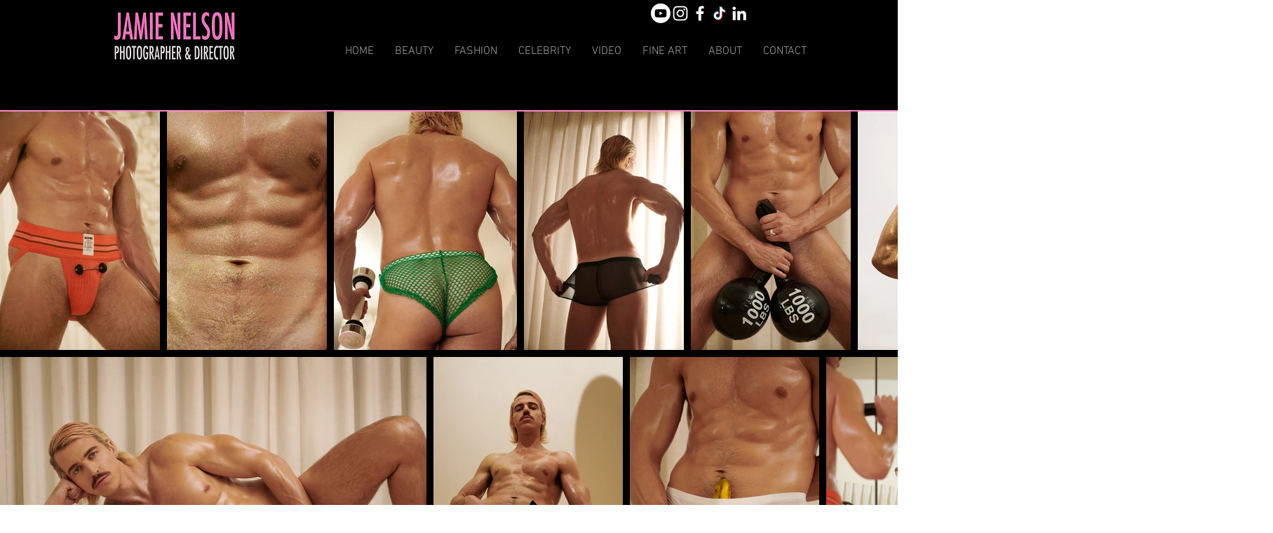

--- FILE ---
content_type: text/html; charset=UTF-8
request_url: https://www.jamienelson.com/bonavega-androygnous-gym-rat-80s-70s-retro-workout
body_size: 137140
content:
<!DOCTYPE html>
<html lang="en">
<head>
  
  <!-- SEO Tags -->
  <title>Men's Fitness Sexy Nude Weight Lifting Muscle Body Builder Penis Enhancement Editorial Gay Fine Art Images | Jamie Nelson Photo Lingerie Body Photographer Los Angeles</title>
  <meta name="description" content="Penis enlargement, glitter biceps, LGBTQIA, gay, fine art images, sexy, nude man, big balls, mustache, androynous, trans, sheer underwear, mirror, gym rat, body builder, body building, penis enhancement, speedo, greased up, oiled up, tan man, mangina, man tucking genitals, lgbt, man exercising, man working out, weight lifter"/>
  <link rel="canonical" href="https://www.jamienelson.com/bonavega-androygnous-gym-rat-80s-70s-retro-workout"/>
  <meta property="og:title" content="Men's Fitness Sexy Nude Weight Lifting Muscle Body Builder Penis Enhancement Editorial Gay Fine Art Images | Jamie Nelson Photo Lingerie Body Photographer Los Angeles"/>
  <meta property="og:description" content="Penis enlargement, glitter biceps, LGBTQIA, gay, fine art images, sexy, nude man, big balls, mustache, androynous, trans, sheer underwear, mirror, gym rat, body builder, body building, penis enhancement, speedo, greased up, oiled up, tan man, mangina, man tucking genitals, lgbt, man exercising, man working out, weight lifter"/>
  <meta property="og:image" content="https://static.wixstatic.com/media/04ab83_6724e945b33647548bde7d2e542a1c34%7Emv2_d_2949_2000_s_2.jpg/v1/fit/w_2500,h_1330,al_c/04ab83_6724e945b33647548bde7d2e542a1c34%7Emv2_d_2949_2000_s_2.jpg"/>
  <meta property="og:image:width" content="2500"/>
  <meta property="og:image:height" content="1330"/>
  <meta property="og:url" content="https://www.jamienelson.com/bonavega-androygnous-gym-rat-80s-70s-retro-workout"/>
  <meta property="og:site_name" content="Jamie Nelson Photo"/>
  <meta property="og:type" content="website"/>
  <meta name="fb_admins_meta_tag" content="jamienelsonphotographer"/>
  <meta name="google-site-verification" content="tUK0pFDS_KX8fUxyDvAZhuW3LYo8JrNYEcfxrH8XiUY"/>
  <meta property="fb:admins" content="jamienelsonphotographer"/>
  <meta name="twitter:card" content="summary_large_image"/>
  <meta name="twitter:title" content="Men's Fitness Sexy Nude Weight Lifting Muscle Body Builder Penis Enhancement Editorial Gay Fine Art Images | Jamie Nelson Photo Lingerie Body Photographer Los Angeles"/>
  <meta name="twitter:description" content="Penis enlargement, glitter biceps, LGBTQIA, gay, fine art images, sexy, nude man, big balls, mustache, androynous, trans, sheer underwear, mirror, gym rat, body builder, body building, penis enhancement, speedo, greased up, oiled up, tan man, mangina, man tucking genitals, lgbt, man exercising, man working out, weight lifter"/>
  <meta name="twitter:image" content="https://static.wixstatic.com/media/04ab83_6724e945b33647548bde7d2e542a1c34%7Emv2_d_2949_2000_s_2.jpg/v1/fit/w_2500,h_1330,al_c/04ab83_6724e945b33647548bde7d2e542a1c34%7Emv2_d_2949_2000_s_2.jpg"/>

  
  <meta charset='utf-8'>
  <meta name="viewport" content="width=device-width, initial-scale=1" id="wixDesktopViewport" />
  <meta http-equiv="X-UA-Compatible" content="IE=edge">
  <meta name="generator" content="Wix.com Website Builder"/>

  <link rel="icon" sizes="192x192" href="https://static.wixstatic.com/media/04ab83_f241ad1786894f2abe1b03af7b5d7c74%7Emv2.jpg/v1/fill/w_192%2Ch_192%2Clg_1%2Cusm_0.66_1.00_0.01/04ab83_f241ad1786894f2abe1b03af7b5d7c74%7Emv2.jpg" type="image/jpeg"/>
  <link rel="shortcut icon" href="https://static.wixstatic.com/media/04ab83_f241ad1786894f2abe1b03af7b5d7c74%7Emv2.jpg/v1/fill/w_192%2Ch_192%2Clg_1%2Cusm_0.66_1.00_0.01/04ab83_f241ad1786894f2abe1b03af7b5d7c74%7Emv2.jpg" type="image/jpeg"/>
  <link rel="apple-touch-icon" href="https://static.wixstatic.com/media/04ab83_f241ad1786894f2abe1b03af7b5d7c74%7Emv2.jpg/v1/fill/w_180%2Ch_180%2Clg_1%2Cusm_0.66_1.00_0.01/04ab83_f241ad1786894f2abe1b03af7b5d7c74%7Emv2.jpg" type="image/jpeg"/>

  <!-- Safari Pinned Tab Icon -->
  <!-- <link rel="mask-icon" href="https://static.wixstatic.com/media/04ab83_f241ad1786894f2abe1b03af7b5d7c74%7Emv2.jpg/v1/fill/w_192%2Ch_192%2Clg_1%2Cusm_0.66_1.00_0.01/04ab83_f241ad1786894f2abe1b03af7b5d7c74%7Emv2.jpg"> -->

  <!-- Original trials -->
  


  <!-- Segmenter Polyfill -->
  <script>
    if (!window.Intl || !window.Intl.Segmenter) {
      (function() {
        var script = document.createElement('script');
        script.src = 'https://static.parastorage.com/unpkg/@formatjs/intl-segmenter@11.7.10/polyfill.iife.js';
        document.head.appendChild(script);
      })();
    }
  </script>

  <!-- Legacy Polyfills -->
  <script nomodule="" src="https://static.parastorage.com/unpkg/core-js-bundle@3.2.1/minified.js"></script>
  <script nomodule="" src="https://static.parastorage.com/unpkg/focus-within-polyfill@5.0.9/dist/focus-within-polyfill.js"></script>

  <!-- Performance API Polyfills -->
  <script>
  (function () {
    var noop = function noop() {};
    if ("performance" in window === false) {
      window.performance = {};
    }
    window.performance.mark = performance.mark || noop;
    window.performance.measure = performance.measure || noop;
    if ("now" in window.performance === false) {
      var nowOffset = Date.now();
      if (performance.timing && performance.timing.navigationStart) {
        nowOffset = performance.timing.navigationStart;
      }
      window.performance.now = function now() {
        return Date.now() - nowOffset;
      };
    }
  })();
  </script>

  <!-- Globals Definitions -->
  <script>
    (function () {
      var now = Date.now()
      window.initialTimestamps = {
        initialTimestamp: now,
        initialRequestTimestamp: Math.round(performance.timeOrigin ? performance.timeOrigin : now - performance.now())
      }

      window.thunderboltTag = "libs-releases-GA-local"
      window.thunderboltVersion = "1.16780.0"
    })();
  </script>

  <!-- Essential Viewer Model -->
  <script type="application/json" id="wix-essential-viewer-model">{"fleetConfig":{"fleetName":"thunderbolt-seo-isolated-renderer","type":"GA","code":0},"mode":{"qa":false,"enableTestApi":false,"debug":false,"ssrIndicator":false,"ssrOnly":false,"siteAssetsFallback":"enable","versionIndicator":false},"componentsLibrariesTopology":[{"artifactId":"editor-elements","namespace":"wixui","url":"https:\/\/static.parastorage.com\/services\/editor-elements\/1.14849.0"},{"artifactId":"editor-elements","namespace":"dsgnsys","url":"https:\/\/static.parastorage.com\/services\/editor-elements\/1.14849.0"}],"siteFeaturesConfigs":{"sessionManager":{"isRunningInDifferentSiteContext":false}},"language":{"userLanguage":"en"},"siteAssets":{"clientTopology":{"mediaRootUrl":"https:\/\/static.wixstatic.com","staticMediaUrl":"https:\/\/static.wixstatic.com\/media","moduleRepoUrl":"https:\/\/static.parastorage.com\/unpkg","fileRepoUrl":"https:\/\/static.parastorage.com\/services","viewerAppsUrl":"https:\/\/viewer-apps.parastorage.com","viewerAssetsUrl":"https:\/\/viewer-assets.parastorage.com","siteAssetsUrl":"https:\/\/siteassets.parastorage.com","pageJsonServerUrls":["https:\/\/pages.parastorage.com","https:\/\/staticorigin.wixstatic.com","https:\/\/www.jamienelson.com","https:\/\/fallback.wix.com\/wix-html-editor-pages-webapp\/page"],"pathOfTBModulesInFileRepoForFallback":"wix-thunderbolt\/dist\/"}},"siteFeatures":["accessibility","appMonitoring","assetsLoader","businessLogger","captcha","clickHandlerRegistrar","commonConfig","componentsLoader","componentsRegistry","consentPolicy","cyclicTabbing","domSelectors","environmentWixCodeSdk","environment","locationWixCodeSdk","mpaNavigation","navigationManager","navigationPhases","ooi","pages","panorama","renderer","reporter","router","scrollRestoration","seoWixCodeSdk","seo","sessionManager","siteMembersWixCodeSdk","siteMembers","siteScrollBlocker","siteWixCodeSdk","speculationRules","ssrCache","stores","structureApi","thunderboltInitializer","tpaCommons","translations","usedPlatformApis","warmupData","windowMessageRegistrar","windowWixCodeSdk","wixCustomElementComponent","wixEmbedsApi","componentsReact","platform"],"site":{"externalBaseUrl":"https:\/\/www.jamienelson.com","isSEO":true},"media":{"staticMediaUrl":"https:\/\/static.wixstatic.com\/media","mediaRootUrl":"https:\/\/static.wixstatic.com\/","staticVideoUrl":"https:\/\/video.wixstatic.com\/"},"requestUrl":"https:\/\/www.jamienelson.com\/bonavega-androygnous-gym-rat-80s-70s-retro-workout","rollout":{"siteAssetsVersionsRollout":false,"isDACRollout":0,"isTBRollout":false},"commonConfig":{"brand":"wix","host":"VIEWER","bsi":"","consentPolicy":{},"consentPolicyHeader":{},"siteRevision":"2122","renderingFlow":"NONE","language":"en","locale":"en-us"},"interactionSampleRatio":0.01,"dynamicModelUrl":"https:\/\/www.jamienelson.com\/_api\/v2\/dynamicmodel","accessTokensUrl":"https:\/\/www.jamienelson.com\/_api\/v1\/access-tokens","isExcludedFromSecurityExperiments":false,"experiments":{"specs.thunderbolt.hardenFetchAndXHR":true,"specs.thunderbolt.securityExperiments":true}}</script>
  <script>window.viewerModel = JSON.parse(document.getElementById('wix-essential-viewer-model').textContent)</script>

  <script>
    window.commonConfig = viewerModel.commonConfig
  </script>

  
  <!-- BEGIN handleAccessTokens bundle -->

  <script data-url="https://static.parastorage.com/services/wix-thunderbolt/dist/handleAccessTokens.inline.4f2f9a53.bundle.min.js">(()=>{"use strict";function e(e){let{context:o,property:r,value:n,enumerable:i=!0}=e,c=e.get,l=e.set;if(!r||void 0===n&&!c&&!l)return new Error("property and value are required");let a=o||globalThis,s=a?.[r],u={};if(void 0!==n)u.value=n;else{if(c){let e=t(c);e&&(u.get=e)}if(l){let e=t(l);e&&(u.set=e)}}let p={...u,enumerable:i||!1,configurable:!1};void 0!==n&&(p.writable=!1);try{Object.defineProperty(a,r,p)}catch(e){return e instanceof TypeError?s:e}return s}function t(e,t){return"function"==typeof e?e:!0===e?.async&&"function"==typeof e.func?t?async function(t){return e.func(t)}:async function(){return e.func()}:"function"==typeof e?.func?e.func:void 0}try{e({property:"strictDefine",value:e})}catch{}try{e({property:"defineStrictObject",value:r})}catch{}try{e({property:"defineStrictMethod",value:n})}catch{}var o=["toString","toLocaleString","valueOf","constructor","prototype"];function r(t){let{context:n,property:c,propertiesToExclude:l=[],skipPrototype:a=!1,hardenPrototypePropertiesToExclude:s=[]}=t;if(!c)return new Error("property is required");let u=(n||globalThis)[c],p={},f=i(n,c);u&&("object"==typeof u||"function"==typeof u)&&Reflect.ownKeys(u).forEach(t=>{if(!l.includes(t)&&!o.includes(t)){let o=i(u,t);if(o&&(o.writable||o.configurable)){let{value:r,get:n,set:i,enumerable:c=!1}=o,l={};void 0!==r?l.value=r:n?l.get=n:i&&(l.set=i);try{let o=e({context:u,property:t,...l,enumerable:c});p[t]=o}catch(e){if(!(e instanceof TypeError))throw e;try{p[t]=o.value||o.get||o.set}catch{}}}}});let d={originalObject:u,originalProperties:p};if(!a&&void 0!==u?.prototype){let e=r({context:u,property:"prototype",propertiesToExclude:s,skipPrototype:!0});e instanceof Error||(d.originalPrototype=e?.originalObject,d.originalPrototypeProperties=e?.originalProperties)}return e({context:n,property:c,value:u,enumerable:f?.enumerable}),d}function n(t,o){let r=(o||globalThis)[t],n=i(o||globalThis,t);return r&&n&&(n.writable||n.configurable)?(Object.freeze(r),e({context:globalThis,property:t,value:r})):r}function i(e,t){if(e&&t)try{return Reflect.getOwnPropertyDescriptor(e,t)}catch{return}}function c(e){if("string"!=typeof e)return e;try{return decodeURIComponent(e).toLowerCase().trim()}catch{return e.toLowerCase().trim()}}function l(e,t){let o="";if("string"==typeof e)o=e.split("=")[0]?.trim()||"";else{if(!e||"string"!=typeof e.name)return!1;o=e.name}return t.has(c(o)||"")}function a(e,t){let o;return o="string"==typeof e?e.split(";").map(e=>e.trim()).filter(e=>e.length>0):e||[],o.filter(e=>!l(e,t))}var s=null;function u(){return null===s&&(s=typeof Document>"u"?void 0:Object.getOwnPropertyDescriptor(Document.prototype,"cookie")),s}function p(t,o){if(!globalThis?.cookieStore)return;let r=globalThis.cookieStore.get.bind(globalThis.cookieStore),n=globalThis.cookieStore.getAll.bind(globalThis.cookieStore),i=globalThis.cookieStore.set.bind(globalThis.cookieStore),c=globalThis.cookieStore.delete.bind(globalThis.cookieStore);return e({context:globalThis.CookieStore.prototype,property:"get",value:async function(e){return l(("string"==typeof e?e:e.name)||"",t)?null:r.call(this,e)},enumerable:!0}),e({context:globalThis.CookieStore.prototype,property:"getAll",value:async function(){return a(await n.apply(this,Array.from(arguments)),t)},enumerable:!0}),e({context:globalThis.CookieStore.prototype,property:"set",value:async function(){let e=Array.from(arguments);if(!l(1===e.length?e[0].name:e[0],t))return i.apply(this,e);o&&console.warn(o)},enumerable:!0}),e({context:globalThis.CookieStore.prototype,property:"delete",value:async function(){let e=Array.from(arguments);if(!l(1===e.length?e[0].name:e[0],t))return c.apply(this,e)},enumerable:!0}),e({context:globalThis.cookieStore,property:"prototype",value:globalThis.CookieStore.prototype,enumerable:!1}),e({context:globalThis,property:"cookieStore",value:globalThis.cookieStore,enumerable:!0}),{get:r,getAll:n,set:i,delete:c}}var f=["TextEncoder","TextDecoder","XMLHttpRequestEventTarget","EventTarget","URL","JSON","Reflect","Object","Array","Map","Set","WeakMap","WeakSet","Promise","Symbol","Error"],d=["addEventListener","removeEventListener","dispatchEvent","encodeURI","encodeURIComponent","decodeURI","decodeURIComponent"];const y=(e,t)=>{try{const o=t?t.get.call(document):document.cookie;return o.split(";").map(e=>e.trim()).filter(t=>t?.startsWith(e))[0]?.split("=")[1]}catch(e){return""}},g=(e="",t="",o="/")=>`${e}=; ${t?`domain=${t};`:""} max-age=0; path=${o}; expires=Thu, 01 Jan 1970 00:00:01 GMT`;function m(){(function(){if("undefined"!=typeof window){const e=performance.getEntriesByType("navigation")[0];return"back_forward"===(e?.type||"")}return!1})()&&function(){const{counter:e}=function(){const e=b("getItem");if(e){const[t,o]=e.split("-"),r=o?parseInt(o,10):0;if(r>=3){const e=t?Number(t):0;if(Date.now()-e>6e4)return{counter:0}}return{counter:r}}return{counter:0}}();e<3?(!function(e=1){b("setItem",`${Date.now()}-${e}`)}(e+1),window.location.reload()):console.error("ATS: Max reload attempts reached")}()}function b(e,t){try{return sessionStorage[e]("reload",t||"")}catch(e){console.error("ATS: Error calling sessionStorage:",e)}}const h="client-session-bind",v="sec-fetch-unsupported",{experiments:w}=window.viewerModel,T=[h,"client-binding",v,"svSession","smSession","server-session-bind","wixSession2","wixSession3"].map(e=>e.toLowerCase()),{cookie:S}=function(t,o){let r=new Set(t);return e({context:document,property:"cookie",set:{func:e=>function(e,t,o,r){let n=u(),i=c(t.split(";")[0]||"")||"";[...o].every(e=>!i.startsWith(e.toLowerCase()))&&n?.set?n.set.call(e,t):r&&console.warn(r)}(document,e,r,o)},get:{func:()=>function(e,t){let o=u();if(!o?.get)throw new Error("Cookie descriptor or getter not available");return a(o.get.call(e),t).join("; ")}(document,r)},enumerable:!0}),{cookieStore:p(r,o),cookie:u()}}(T),k="tbReady",x="security_overrideGlobals",{experiments:E,siteFeaturesConfigs:C,accessTokensUrl:P}=window.viewerModel,R=P,M={},O=(()=>{const e=y(h,S);if(w["specs.thunderbolt.browserCacheReload"]){y(v,S)||e?b("removeItem"):m()}return(()=>{const e=g(h),t=g(h,location.hostname);S.set.call(document,e),S.set.call(document,t)})(),e})();O&&(M["client-binding"]=O);const D=fetch;addEventListener(k,function e(t){const{logger:o}=t.detail;try{window.tb.init({fetch:D,fetchHeaders:M})}catch(e){const t=new Error("TB003");o.meter(`${x}_${t.message}`,{paramsOverrides:{errorType:x,eventString:t.message}}),window?.viewerModel?.mode.debug&&console.error(e)}finally{removeEventListener(k,e)}}),E["specs.thunderbolt.hardenFetchAndXHR"]||(window.fetchDynamicModel=()=>C.sessionManager.isRunningInDifferentSiteContext?Promise.resolve({}):fetch(R,{credentials:"same-origin",headers:M}).then(function(e){if(!e.ok)throw new Error(`[${e.status}]${e.statusText}`);return e.json()}),window.dynamicModelPromise=window.fetchDynamicModel())})();
//# sourceMappingURL=https://static.parastorage.com/services/wix-thunderbolt/dist/handleAccessTokens.inline.4f2f9a53.bundle.min.js.map</script>

<!-- END handleAccessTokens bundle -->

<!-- BEGIN overrideGlobals bundle -->

<script data-url="https://static.parastorage.com/services/wix-thunderbolt/dist/overrideGlobals.inline.ec13bfcf.bundle.min.js">(()=>{"use strict";function e(e){let{context:r,property:o,value:n,enumerable:i=!0}=e,c=e.get,a=e.set;if(!o||void 0===n&&!c&&!a)return new Error("property and value are required");let l=r||globalThis,u=l?.[o],s={};if(void 0!==n)s.value=n;else{if(c){let e=t(c);e&&(s.get=e)}if(a){let e=t(a);e&&(s.set=e)}}let p={...s,enumerable:i||!1,configurable:!1};void 0!==n&&(p.writable=!1);try{Object.defineProperty(l,o,p)}catch(e){return e instanceof TypeError?u:e}return u}function t(e,t){return"function"==typeof e?e:!0===e?.async&&"function"==typeof e.func?t?async function(t){return e.func(t)}:async function(){return e.func()}:"function"==typeof e?.func?e.func:void 0}try{e({property:"strictDefine",value:e})}catch{}try{e({property:"defineStrictObject",value:o})}catch{}try{e({property:"defineStrictMethod",value:n})}catch{}var r=["toString","toLocaleString","valueOf","constructor","prototype"];function o(t){let{context:n,property:c,propertiesToExclude:a=[],skipPrototype:l=!1,hardenPrototypePropertiesToExclude:u=[]}=t;if(!c)return new Error("property is required");let s=(n||globalThis)[c],p={},f=i(n,c);s&&("object"==typeof s||"function"==typeof s)&&Reflect.ownKeys(s).forEach(t=>{if(!a.includes(t)&&!r.includes(t)){let r=i(s,t);if(r&&(r.writable||r.configurable)){let{value:o,get:n,set:i,enumerable:c=!1}=r,a={};void 0!==o?a.value=o:n?a.get=n:i&&(a.set=i);try{let r=e({context:s,property:t,...a,enumerable:c});p[t]=r}catch(e){if(!(e instanceof TypeError))throw e;try{p[t]=r.value||r.get||r.set}catch{}}}}});let d={originalObject:s,originalProperties:p};if(!l&&void 0!==s?.prototype){let e=o({context:s,property:"prototype",propertiesToExclude:u,skipPrototype:!0});e instanceof Error||(d.originalPrototype=e?.originalObject,d.originalPrototypeProperties=e?.originalProperties)}return e({context:n,property:c,value:s,enumerable:f?.enumerable}),d}function n(t,r){let o=(r||globalThis)[t],n=i(r||globalThis,t);return o&&n&&(n.writable||n.configurable)?(Object.freeze(o),e({context:globalThis,property:t,value:o})):o}function i(e,t){if(e&&t)try{return Reflect.getOwnPropertyDescriptor(e,t)}catch{return}}function c(e){if("string"!=typeof e)return e;try{return decodeURIComponent(e).toLowerCase().trim()}catch{return e.toLowerCase().trim()}}function a(e,t){return e instanceof Headers?e.forEach((r,o)=>{l(o,t)||e.delete(o)}):Object.keys(e).forEach(r=>{l(r,t)||delete e[r]}),e}function l(e,t){return!t.has(c(e)||"")}function u(e,t){let r=!0,o=function(e){let t,r;if(globalThis.Request&&e instanceof Request)t=e.url;else{if("function"!=typeof e?.toString)throw new Error("Unsupported type for url");t=e.toString()}try{return new URL(t).pathname}catch{return r=t.replace(/#.+/gi,"").split("?").shift(),r.startsWith("/")?r:`/${r}`}}(e),n=c(o);return n&&t.some(e=>n.includes(e))&&(r=!1),r}function s(t,r,o){let n=fetch,i=XMLHttpRequest,c=new Set(r);function s(){let e=new i,r=e.open,n=e.setRequestHeader;return e.open=function(){let n=Array.from(arguments),i=n[1];if(n.length<2||u(i,t))return r.apply(e,n);throw new Error(o||`Request not allowed for path ${i}`)},e.setRequestHeader=function(t,r){l(decodeURIComponent(t),c)&&n.call(e,t,r)},e}return e({property:"fetch",value:function(){let e=function(e,t){return globalThis.Request&&e[0]instanceof Request&&e[0]?.headers?a(e[0].headers,t):e[1]?.headers&&a(e[1].headers,t),e}(arguments,c);return u(arguments[0],t)?n.apply(globalThis,Array.from(e)):new Promise((e,t)=>{t(new Error(o||`Request not allowed for path ${arguments[0]}`))})},enumerable:!0}),e({property:"XMLHttpRequest",value:s,enumerable:!0}),Object.keys(i).forEach(e=>{s[e]=i[e]}),{fetch:n,XMLHttpRequest:i}}var p=["TextEncoder","TextDecoder","XMLHttpRequestEventTarget","EventTarget","URL","JSON","Reflect","Object","Array","Map","Set","WeakMap","WeakSet","Promise","Symbol","Error"],f=["addEventListener","removeEventListener","dispatchEvent","encodeURI","encodeURIComponent","decodeURI","decodeURIComponent"];const d=function(){let t=globalThis.open,r=document.open;function o(e,r,o){let n="string"!=typeof e,i=t.call(window,e,r,o);return n||e&&function(e){return e.startsWith("//")&&/(?:[a-z0-9](?:[a-z0-9-]{0,61}[a-z0-9])?\.)+[a-z0-9][a-z0-9-]{0,61}[a-z0-9]/g.test(`${location.protocol}:${e}`)&&(e=`${location.protocol}${e}`),!e.startsWith("http")||new URL(e).hostname===location.hostname}(e)?{}:i}return e({property:"open",value:o,context:globalThis,enumerable:!0}),e({property:"open",value:function(e,t,n){return e?o(e,t,n):r.call(document,e||"",t||"",n||"")},context:document,enumerable:!0}),{open:t,documentOpen:r}},y=function(){let t=document.createElement,r=Element.prototype.setAttribute,o=Element.prototype.setAttributeNS;return e({property:"createElement",context:document,value:function(n,i){let a=t.call(document,n,i);if("iframe"===c(n)){e({property:"srcdoc",context:a,get:()=>"",set:()=>{console.warn("`srcdoc` is not allowed in iframe elements.")}});let t=function(e,t){"srcdoc"!==e.toLowerCase()?r.call(a,e,t):console.warn("`srcdoc` attribute is not allowed to be set.")},n=function(e,t,r){"srcdoc"!==t.toLowerCase()?o.call(a,e,t,r):console.warn("`srcdoc` attribute is not allowed to be set.")};a.setAttribute=t,a.setAttributeNS=n}return a},enumerable:!0}),{createElement:t,setAttribute:r,setAttributeNS:o}},m=["client-binding"],b=["/_api/v1/access-tokens","/_api/v2/dynamicmodel","/_api/one-app-session-web/v3/businesses"],h=function(){let t=setTimeout,r=setInterval;return o("setTimeout",0,globalThis),o("setInterval",0,globalThis),{setTimeout:t,setInterval:r};function o(t,r,o){let n=o||globalThis,i=n[t];if(!i||"function"!=typeof i)throw new Error(`Function ${t} not found or is not a function`);e({property:t,value:function(){let e=Array.from(arguments);if("string"!=typeof e[r])return i.apply(n,e);console.warn(`Calling ${t} with a String Argument at index ${r} is not allowed`)},context:o,enumerable:!0})}},v=function(){if(navigator&&"serviceWorker"in navigator){let t=navigator.serviceWorker.register;return e({context:navigator.serviceWorker,property:"register",value:function(){console.log("Service worker registration is not allowed")},enumerable:!0}),{register:t}}return{}};performance.mark("overrideGlobals started");const{isExcludedFromSecurityExperiments:g,experiments:w}=window.viewerModel,E=!g&&w["specs.thunderbolt.securityExperiments"];try{d(),E&&y(),w["specs.thunderbolt.hardenFetchAndXHR"]&&E&&s(b,m),v(),(e=>{let t=[],r=[];r=r.concat(["TextEncoder","TextDecoder"]),e&&(r=r.concat(["XMLHttpRequestEventTarget","EventTarget"])),r=r.concat(["URL","JSON"]),e&&(t=t.concat(["addEventListener","removeEventListener"])),t=t.concat(["encodeURI","encodeURIComponent","decodeURI","decodeURIComponent"]),r=r.concat(["String","Number"]),e&&r.push("Object"),r=r.concat(["Reflect"]),t.forEach(e=>{n(e),["addEventListener","removeEventListener"].includes(e)&&n(e,document)}),r.forEach(e=>{o({property:e})})})(E),E&&h()}catch(e){window?.viewerModel?.mode.debug&&console.error(e);const t=new Error("TB006");window.fedops?.reportError(t,"security_overrideGlobals"),window.Sentry?window.Sentry.captureException(t):globalThis.defineStrictProperty("sentryBuffer",[t],window,!1)}performance.mark("overrideGlobals ended")})();
//# sourceMappingURL=https://static.parastorage.com/services/wix-thunderbolt/dist/overrideGlobals.inline.ec13bfcf.bundle.min.js.map</script>

<!-- END overrideGlobals bundle -->


  
  <script>
    window.commonConfig = viewerModel.commonConfig

	
  </script>

  <!-- Initial CSS -->
  <style data-url="https://static.parastorage.com/services/wix-thunderbolt/dist/main.347af09f.min.css">@keyframes slide-horizontal-new{0%{transform:translateX(100%)}}@keyframes slide-horizontal-old{80%{opacity:1}to{opacity:0;transform:translateX(-100%)}}@keyframes slide-vertical-new{0%{transform:translateY(-100%)}}@keyframes slide-vertical-old{80%{opacity:1}to{opacity:0;transform:translateY(100%)}}@keyframes out-in-new{0%{opacity:0}}@keyframes out-in-old{to{opacity:0}}:root:active-view-transition{view-transition-name:none}::view-transition{pointer-events:none}:root:active-view-transition::view-transition-new(page-group),:root:active-view-transition::view-transition-old(page-group){animation-duration:.6s;cursor:wait;pointer-events:all}:root:active-view-transition-type(SlideHorizontal)::view-transition-old(page-group){animation:slide-horizontal-old .6s cubic-bezier(.83,0,.17,1) forwards;mix-blend-mode:normal}:root:active-view-transition-type(SlideHorizontal)::view-transition-new(page-group){animation:slide-horizontal-new .6s cubic-bezier(.83,0,.17,1) backwards;mix-blend-mode:normal}:root:active-view-transition-type(SlideVertical)::view-transition-old(page-group){animation:slide-vertical-old .6s cubic-bezier(.83,0,.17,1) forwards;mix-blend-mode:normal}:root:active-view-transition-type(SlideVertical)::view-transition-new(page-group){animation:slide-vertical-new .6s cubic-bezier(.83,0,.17,1) backwards;mix-blend-mode:normal}:root:active-view-transition-type(OutIn)::view-transition-old(page-group){animation:out-in-old .35s cubic-bezier(.22,1,.36,1) forwards}:root:active-view-transition-type(OutIn)::view-transition-new(page-group){animation:out-in-new .35s cubic-bezier(.64,0,.78,0) .35s backwards}@media(prefers-reduced-motion:reduce){::view-transition-group(*),::view-transition-new(*),::view-transition-old(*){animation:none!important}}body,html{background:transparent;border:0;margin:0;outline:0;padding:0;vertical-align:baseline}body{--scrollbar-width:0px;font-family:Arial,Helvetica,sans-serif;font-size:10px}body,html{height:100%}body{overflow-x:auto;overflow-y:scroll}body:not(.responsive) #site-root{min-width:var(--site-width);width:100%}body:not([data-js-loaded]) [data-hide-prejs]{visibility:hidden}interact-element{display:contents}#SITE_CONTAINER{position:relative}:root{--one-unit:1vw;--section-max-width:9999px;--spx-stopper-max:9999px;--spx-stopper-min:0px;--browser-zoom:1}@supports(-webkit-appearance:none) and (stroke-color:transparent){:root{--safari-sticky-fix:opacity;--experimental-safari-sticky-fix:translateZ(0)}}@supports(container-type:inline-size){:root{--one-unit:1cqw}}[id^=oldHoverBox-]{mix-blend-mode:plus-lighter;transition:opacity .5s ease,visibility .5s ease}[data-mesh-id$=inlineContent-gridContainer]:has(>[id^=oldHoverBox-]){isolation:isolate}</style>
<style data-url="https://static.parastorage.com/services/wix-thunderbolt/dist/main.renderer.9cb0985f.min.css">a,abbr,acronym,address,applet,b,big,blockquote,button,caption,center,cite,code,dd,del,dfn,div,dl,dt,em,fieldset,font,footer,form,h1,h2,h3,h4,h5,h6,header,i,iframe,img,ins,kbd,label,legend,li,nav,object,ol,p,pre,q,s,samp,section,small,span,strike,strong,sub,sup,table,tbody,td,tfoot,th,thead,title,tr,tt,u,ul,var{background:transparent;border:0;margin:0;outline:0;padding:0;vertical-align:baseline}input,select,textarea{box-sizing:border-box;font-family:Helvetica,Arial,sans-serif}ol,ul{list-style:none}blockquote,q{quotes:none}ins{text-decoration:none}del{text-decoration:line-through}table{border-collapse:collapse;border-spacing:0}a{cursor:pointer;text-decoration:none}.testStyles{overflow-y:hidden}.reset-button{-webkit-appearance:none;background:none;border:0;color:inherit;font:inherit;line-height:normal;outline:0;overflow:visible;padding:0;-webkit-user-select:none;-moz-user-select:none;-ms-user-select:none}:focus{outline:none}body.device-mobile-optimized:not(.disable-site-overflow){overflow-x:hidden;overflow-y:scroll}body.device-mobile-optimized:not(.responsive) #SITE_CONTAINER{margin-left:auto;margin-right:auto;overflow-x:visible;position:relative;width:320px}body.device-mobile-optimized:not(.responsive):not(.blockSiteScrolling) #SITE_CONTAINER{margin-top:0}body.device-mobile-optimized>*{max-width:100%!important}body.device-mobile-optimized #site-root{overflow-x:hidden;overflow-y:hidden}@supports(overflow:clip){body.device-mobile-optimized #site-root{overflow-x:clip;overflow-y:clip}}body.device-mobile-non-optimized #SITE_CONTAINER #site-root{overflow-x:clip;overflow-y:clip}body.device-mobile-non-optimized.fullScreenMode{background-color:#5f6360}body.device-mobile-non-optimized.fullScreenMode #MOBILE_ACTIONS_MENU,body.device-mobile-non-optimized.fullScreenMode #SITE_BACKGROUND,body.device-mobile-non-optimized.fullScreenMode #site-root,body.fullScreenMode #WIX_ADS{visibility:hidden}body.fullScreenMode{overflow-x:hidden!important;overflow-y:hidden!important}body.fullScreenMode.device-mobile-optimized #TINY_MENU{opacity:0;pointer-events:none}body.fullScreenMode-scrollable.device-mobile-optimized{overflow-x:hidden!important;overflow-y:auto!important}body.fullScreenMode-scrollable.device-mobile-optimized #masterPage,body.fullScreenMode-scrollable.device-mobile-optimized #site-root{overflow-x:hidden!important;overflow-y:hidden!important}body.fullScreenMode-scrollable.device-mobile-optimized #SITE_BACKGROUND,body.fullScreenMode-scrollable.device-mobile-optimized #masterPage{height:auto!important}body.fullScreenMode-scrollable.device-mobile-optimized #masterPage.mesh-layout{height:0!important}body.blockSiteScrolling,body.siteScrollingBlocked{position:fixed;width:100%}body.blockSiteScrolling #SITE_CONTAINER{margin-top:calc(var(--blocked-site-scroll-margin-top)*-1)}#site-root{margin:0 auto;min-height:100%;position:relative;top:var(--wix-ads-height)}#site-root img:not([src]){visibility:hidden}#site-root svg img:not([src]){visibility:visible}.auto-generated-link{color:inherit}#SCROLL_TO_BOTTOM,#SCROLL_TO_TOP{height:0}.has-click-trigger{cursor:pointer}.fullScreenOverlay{bottom:0;display:flex;justify-content:center;left:0;overflow-y:hidden;position:fixed;right:0;top:-60px;z-index:1005}.fullScreenOverlay>.fullScreenOverlayContent{bottom:0;left:0;margin:0 auto;overflow:hidden;position:absolute;right:0;top:60px;transform:translateZ(0)}[data-mesh-id$=centeredContent],[data-mesh-id$=form],[data-mesh-id$=inlineContent]{pointer-events:none;position:relative}[data-mesh-id$=-gridWrapper],[data-mesh-id$=-rotated-wrapper]{pointer-events:none}[data-mesh-id$=-gridContainer]>*,[data-mesh-id$=-rotated-wrapper]>*,[data-mesh-id$=inlineContent]>:not([data-mesh-id$=-gridContainer]){pointer-events:auto}.device-mobile-optimized #masterPage.mesh-layout #SOSP_CONTAINER_CUSTOM_ID{grid-area:2/1/3/2;-ms-grid-row:2;position:relative}#masterPage.mesh-layout{-ms-grid-rows:max-content max-content min-content max-content;-ms-grid-columns:100%;align-items:start;display:-ms-grid;display:grid;grid-template-columns:100%;grid-template-rows:max-content max-content min-content max-content;justify-content:stretch}#masterPage.mesh-layout #PAGES_CONTAINER,#masterPage.mesh-layout #SITE_FOOTER-placeholder,#masterPage.mesh-layout #SITE_FOOTER_WRAPPER,#masterPage.mesh-layout #SITE_HEADER-placeholder,#masterPage.mesh-layout #SITE_HEADER_WRAPPER,#masterPage.mesh-layout #SOSP_CONTAINER_CUSTOM_ID[data-state~=mobileView],#masterPage.mesh-layout #soapAfterPagesContainer,#masterPage.mesh-layout #soapBeforePagesContainer{-ms-grid-row-align:start;-ms-grid-column-align:start;-ms-grid-column:1}#masterPage.mesh-layout #SITE_HEADER-placeholder,#masterPage.mesh-layout #SITE_HEADER_WRAPPER{grid-area:1/1/2/2;-ms-grid-row:1}#masterPage.mesh-layout #PAGES_CONTAINER,#masterPage.mesh-layout #soapAfterPagesContainer,#masterPage.mesh-layout #soapBeforePagesContainer{grid-area:3/1/4/2;-ms-grid-row:3}#masterPage.mesh-layout #soapAfterPagesContainer,#masterPage.mesh-layout #soapBeforePagesContainer{width:100%}#masterPage.mesh-layout #PAGES_CONTAINER{align-self:stretch}#masterPage.mesh-layout main#PAGES_CONTAINER{display:block}#masterPage.mesh-layout #SITE_FOOTER-placeholder,#masterPage.mesh-layout #SITE_FOOTER_WRAPPER{grid-area:4/1/5/2;-ms-grid-row:4}#masterPage.mesh-layout #SITE_PAGES,#masterPage.mesh-layout [data-mesh-id=PAGES_CONTAINERcenteredContent],#masterPage.mesh-layout [data-mesh-id=PAGES_CONTAINERinlineContent]{height:100%}#masterPage.mesh-layout.desktop>*{width:100%}#masterPage.mesh-layout #PAGES_CONTAINER,#masterPage.mesh-layout #SITE_FOOTER,#masterPage.mesh-layout #SITE_FOOTER_WRAPPER,#masterPage.mesh-layout #SITE_HEADER,#masterPage.mesh-layout #SITE_HEADER_WRAPPER,#masterPage.mesh-layout #SITE_PAGES,#masterPage.mesh-layout #masterPageinlineContent{position:relative}#masterPage.mesh-layout #SITE_HEADER{grid-area:1/1/2/2}#masterPage.mesh-layout #SITE_FOOTER{grid-area:4/1/5/2}#masterPage.mesh-layout.overflow-x-clip #SITE_FOOTER,#masterPage.mesh-layout.overflow-x-clip #SITE_HEADER{overflow-x:clip}[data-z-counter]{z-index:0}[data-z-counter="0"]{z-index:auto}.wixSiteProperties{-webkit-font-smoothing:antialiased;-moz-osx-font-smoothing:grayscale}:root{--wst-button-color-fill-primary:rgb(var(--color_48));--wst-button-color-border-primary:rgb(var(--color_49));--wst-button-color-text-primary:rgb(var(--color_50));--wst-button-color-fill-primary-hover:rgb(var(--color_51));--wst-button-color-border-primary-hover:rgb(var(--color_52));--wst-button-color-text-primary-hover:rgb(var(--color_53));--wst-button-color-fill-primary-disabled:rgb(var(--color_54));--wst-button-color-border-primary-disabled:rgb(var(--color_55));--wst-button-color-text-primary-disabled:rgb(var(--color_56));--wst-button-color-fill-secondary:rgb(var(--color_57));--wst-button-color-border-secondary:rgb(var(--color_58));--wst-button-color-text-secondary:rgb(var(--color_59));--wst-button-color-fill-secondary-hover:rgb(var(--color_60));--wst-button-color-border-secondary-hover:rgb(var(--color_61));--wst-button-color-text-secondary-hover:rgb(var(--color_62));--wst-button-color-fill-secondary-disabled:rgb(var(--color_63));--wst-button-color-border-secondary-disabled:rgb(var(--color_64));--wst-button-color-text-secondary-disabled:rgb(var(--color_65));--wst-color-fill-base-1:rgb(var(--color_36));--wst-color-fill-base-2:rgb(var(--color_37));--wst-color-fill-base-shade-1:rgb(var(--color_38));--wst-color-fill-base-shade-2:rgb(var(--color_39));--wst-color-fill-base-shade-3:rgb(var(--color_40));--wst-color-fill-accent-1:rgb(var(--color_41));--wst-color-fill-accent-2:rgb(var(--color_42));--wst-color-fill-accent-3:rgb(var(--color_43));--wst-color-fill-accent-4:rgb(var(--color_44));--wst-color-fill-background-primary:rgb(var(--color_11));--wst-color-fill-background-secondary:rgb(var(--color_12));--wst-color-text-primary:rgb(var(--color_15));--wst-color-text-secondary:rgb(var(--color_14));--wst-color-action:rgb(var(--color_18));--wst-color-disabled:rgb(var(--color_39));--wst-color-title:rgb(var(--color_45));--wst-color-subtitle:rgb(var(--color_46));--wst-color-line:rgb(var(--color_47));--wst-font-style-h2:var(--font_2);--wst-font-style-h3:var(--font_3);--wst-font-style-h4:var(--font_4);--wst-font-style-h5:var(--font_5);--wst-font-style-h6:var(--font_6);--wst-font-style-body-large:var(--font_7);--wst-font-style-body-medium:var(--font_8);--wst-font-style-body-small:var(--font_9);--wst-font-style-body-x-small:var(--font_10);--wst-color-custom-1:rgb(var(--color_13));--wst-color-custom-2:rgb(var(--color_16));--wst-color-custom-3:rgb(var(--color_17));--wst-color-custom-4:rgb(var(--color_19));--wst-color-custom-5:rgb(var(--color_20));--wst-color-custom-6:rgb(var(--color_21));--wst-color-custom-7:rgb(var(--color_22));--wst-color-custom-8:rgb(var(--color_23));--wst-color-custom-9:rgb(var(--color_24));--wst-color-custom-10:rgb(var(--color_25));--wst-color-custom-11:rgb(var(--color_26));--wst-color-custom-12:rgb(var(--color_27));--wst-color-custom-13:rgb(var(--color_28));--wst-color-custom-14:rgb(var(--color_29));--wst-color-custom-15:rgb(var(--color_30));--wst-color-custom-16:rgb(var(--color_31));--wst-color-custom-17:rgb(var(--color_32));--wst-color-custom-18:rgb(var(--color_33));--wst-color-custom-19:rgb(var(--color_34));--wst-color-custom-20:rgb(var(--color_35))}.wix-presets-wrapper{display:contents}</style>

  <meta name="format-detection" content="telephone=no">
  <meta name="skype_toolbar" content="skype_toolbar_parser_compatible">
  
  

  

  

  <!-- head performance data start -->
  
  <!-- head performance data end -->
  

    


    
<style data-href="https://static.parastorage.com/services/editor-elements-library/dist/thunderbolt/rb_wixui.thunderbolt[FiveGridLine_SolidLine].23b2f23d.min.css">.aVng1S{border-top:var(--lnw,2px) solid rgba(var(--brd,var(--color_15,color_15)),var(--alpha-brd,1));box-sizing:border-box;height:0}</style>
<style data-href="https://static.parastorage.com/services/editor-elements-library/dist/thunderbolt/rb_wixui.thunderbolt_bootstrap-responsive.5018a9e9.min.css">._pfxlW{clip-path:inset(50%);height:24px;position:absolute;width:24px}._pfxlW:active,._pfxlW:focus{clip-path:unset;right:0;top:50%;transform:translateY(-50%)}._pfxlW.RG3k61{transform:translateY(-50%) rotate(180deg)}.r4OX7l,.xTjc1A{box-sizing:border-box;height:100%;overflow:visible;position:relative;width:auto}.r4OX7l[data-state~=header] a,.r4OX7l[data-state~=header] div,[data-state~=header].xTjc1A a,[data-state~=header].xTjc1A div{cursor:default!important}.r4OX7l .UiHgGh,.xTjc1A .UiHgGh{display:inline-block;height:100%;width:100%}.xTjc1A{--display:inline-block;cursor:pointer;display:var(--display);font:var(--fnt,var(--font_1))}.xTjc1A .yRj2ms{padding:0 var(--pad,5px)}.xTjc1A .JS76Uv{color:rgb(var(--txt,var(--color_15,color_15)));display:inline-block;padding:0 10px;transition:var(--trans,color .4s ease 0s)}.xTjc1A[data-state~=drop]{display:block;width:100%}.xTjc1A[data-state~=drop] .JS76Uv{padding:0 .5em}.xTjc1A[data-state~=link]:hover .JS76Uv,.xTjc1A[data-state~=over] .JS76Uv{color:rgb(var(--txth,var(--color_14,color_14)));transition:var(--trans,color .4s ease 0s)}.xTjc1A[data-state~=selected] .JS76Uv{color:rgb(var(--txts,var(--color_14,color_14)));transition:var(--trans,color .4s ease 0s)}.NHM1d1{overflow-x:hidden}.NHM1d1 .R_TAzU{display:flex;flex-direction:column;height:100%;width:100%}.NHM1d1 .R_TAzU .aOF1ks{flex:1}.NHM1d1 .R_TAzU .y7qwii{height:calc(100% - (var(--menuTotalBordersY, 0px)));overflow:visible;white-space:nowrap;width:calc(100% - (var(--menuTotalBordersX, 0px)))}.NHM1d1 .R_TAzU .y7qwii .Tg1gOB,.NHM1d1 .R_TAzU .y7qwii .p90CkU{direction:var(--menu-direction);display:inline-block;text-align:var(--menu-align,var(--align))}.NHM1d1 .R_TAzU .y7qwii .mvZ3NH{display:block;width:100%}.NHM1d1 .h3jCPd{direction:var(--submenus-direction);display:block;opacity:1;text-align:var(--submenus-align,var(--align));z-index:99999}.NHM1d1 .h3jCPd .wkJ2fp{display:inherit;overflow:visible;visibility:inherit;white-space:nowrap;width:auto}.NHM1d1 .h3jCPd.DlGBN0{transition:visibility;transition-delay:.2s;visibility:visible}.NHM1d1 .h3jCPd .p90CkU{display:inline-block}.NHM1d1 .vh74Xw{display:none}.XwCBRN>nav{bottom:0;left:0;right:0;top:0}.XwCBRN .h3jCPd,.XwCBRN .y7qwii,.XwCBRN>nav{position:absolute}.XwCBRN .h3jCPd{margin-top:7px;visibility:hidden}.XwCBRN .h3jCPd[data-dropMode=dropUp]{margin-bottom:7px;margin-top:0}.XwCBRN .wkJ2fp{background-color:rgba(var(--bgDrop,var(--color_11,color_11)),var(--alpha-bgDrop,1));border-radius:var(--rd,0);box-shadow:var(--shd,0 1px 4px rgba(0,0,0,.6))}.P0dCOY .PJ4KCX{background-color:rgba(var(--bg,var(--color_11,color_11)),var(--alpha-bg,1));bottom:0;left:0;overflow:hidden;position:absolute;right:0;top:0}.xpmKd_{border-radius:var(--overflow-wrapper-border-radius)}</style>
<style data-href="https://static.parastorage.com/services/editor-elements-library/dist/thunderbolt/rb_wixui.thunderbolt_bootstrap-classic.72e6a2a3.min.css">.PlZyDq{touch-action:manipulation}.uDW_Qe{align-items:center;box-sizing:border-box;display:flex;justify-content:var(--label-align);min-width:100%;text-align:initial;width:-moz-max-content;width:max-content}.uDW_Qe:before{max-width:var(--margin-start,0)}.uDW_Qe:after,.uDW_Qe:before{align-self:stretch;content:"";flex-grow:1}.uDW_Qe:after{max-width:var(--margin-end,0)}.FubTgk{height:100%}.FubTgk .uDW_Qe{border-radius:var(--corvid-border-radius,var(--rd,0));bottom:0;box-shadow:var(--shd,0 1px 4px rgba(0,0,0,.6));left:0;position:absolute;right:0;top:0;transition:var(--trans1,border-color .4s ease 0s,background-color .4s ease 0s)}.FubTgk .uDW_Qe:link,.FubTgk .uDW_Qe:visited{border-color:transparent}.FubTgk .l7_2fn{color:var(--corvid-color,rgb(var(--txt,var(--color_15,color_15))));font:var(--fnt,var(--font_5));margin:0;position:relative;transition:var(--trans2,color .4s ease 0s);white-space:nowrap}.FubTgk[aria-disabled=false] .uDW_Qe{background-color:var(--corvid-background-color,rgba(var(--bg,var(--color_17,color_17)),var(--alpha-bg,1)));border:solid var(--corvid-border-color,rgba(var(--brd,var(--color_15,color_15)),var(--alpha-brd,1))) var(--corvid-border-width,var(--brw,0));cursor:pointer!important}:host(.device-mobile-optimized) .FubTgk[aria-disabled=false]:active .uDW_Qe,body.device-mobile-optimized .FubTgk[aria-disabled=false]:active .uDW_Qe{background-color:var(--corvid-hover-background-color,rgba(var(--bgh,var(--color_18,color_18)),var(--alpha-bgh,1)));border-color:var(--corvid-hover-border-color,rgba(var(--brdh,var(--color_15,color_15)),var(--alpha-brdh,1)))}:host(.device-mobile-optimized) .FubTgk[aria-disabled=false]:active .l7_2fn,body.device-mobile-optimized .FubTgk[aria-disabled=false]:active .l7_2fn{color:var(--corvid-hover-color,rgb(var(--txth,var(--color_15,color_15))))}:host(:not(.device-mobile-optimized)) .FubTgk[aria-disabled=false]:hover .uDW_Qe,body:not(.device-mobile-optimized) .FubTgk[aria-disabled=false]:hover .uDW_Qe{background-color:var(--corvid-hover-background-color,rgba(var(--bgh,var(--color_18,color_18)),var(--alpha-bgh,1)));border-color:var(--corvid-hover-border-color,rgba(var(--brdh,var(--color_15,color_15)),var(--alpha-brdh,1)))}:host(:not(.device-mobile-optimized)) .FubTgk[aria-disabled=false]:hover .l7_2fn,body:not(.device-mobile-optimized) .FubTgk[aria-disabled=false]:hover .l7_2fn{color:var(--corvid-hover-color,rgb(var(--txth,var(--color_15,color_15))))}.FubTgk[aria-disabled=true] .uDW_Qe{background-color:var(--corvid-disabled-background-color,rgba(var(--bgd,204,204,204),var(--alpha-bgd,1)));border-color:var(--corvid-disabled-border-color,rgba(var(--brdd,204,204,204),var(--alpha-brdd,1)));border-style:solid;border-width:var(--corvid-border-width,var(--brw,0))}.FubTgk[aria-disabled=true] .l7_2fn{color:var(--corvid-disabled-color,rgb(var(--txtd,255,255,255)))}.uUxqWY{align-items:center;box-sizing:border-box;display:flex;justify-content:var(--label-align);min-width:100%;text-align:initial;width:-moz-max-content;width:max-content}.uUxqWY:before{max-width:var(--margin-start,0)}.uUxqWY:after,.uUxqWY:before{align-self:stretch;content:"";flex-grow:1}.uUxqWY:after{max-width:var(--margin-end,0)}.Vq4wYb[aria-disabled=false] .uUxqWY{cursor:pointer}:host(.device-mobile-optimized) .Vq4wYb[aria-disabled=false]:active .wJVzSK,body.device-mobile-optimized .Vq4wYb[aria-disabled=false]:active .wJVzSK{color:var(--corvid-hover-color,rgb(var(--txth,var(--color_15,color_15))));transition:var(--trans,color .4s ease 0s)}:host(:not(.device-mobile-optimized)) .Vq4wYb[aria-disabled=false]:hover .wJVzSK,body:not(.device-mobile-optimized) .Vq4wYb[aria-disabled=false]:hover .wJVzSK{color:var(--corvid-hover-color,rgb(var(--txth,var(--color_15,color_15))));transition:var(--trans,color .4s ease 0s)}.Vq4wYb .uUxqWY{bottom:0;left:0;position:absolute;right:0;top:0}.Vq4wYb .wJVzSK{color:var(--corvid-color,rgb(var(--txt,var(--color_15,color_15))));font:var(--fnt,var(--font_5));transition:var(--trans,color .4s ease 0s);white-space:nowrap}.Vq4wYb[aria-disabled=true] .wJVzSK{color:var(--corvid-disabled-color,rgb(var(--txtd,255,255,255)))}:host(:not(.device-mobile-optimized)) .CohWsy,body:not(.device-mobile-optimized) .CohWsy{display:flex}:host(:not(.device-mobile-optimized)) .V5AUxf,body:not(.device-mobile-optimized) .V5AUxf{-moz-column-gap:var(--margin);column-gap:var(--margin);direction:var(--direction);display:flex;margin:0 auto;position:relative;width:calc(100% - var(--padding)*2)}:host(:not(.device-mobile-optimized)) .V5AUxf>*,body:not(.device-mobile-optimized) .V5AUxf>*{direction:ltr;flex:var(--column-flex) 1 0%;left:0;margin-bottom:var(--padding);margin-top:var(--padding);min-width:0;position:relative;top:0}:host(.device-mobile-optimized) .V5AUxf,body.device-mobile-optimized .V5AUxf{display:block;padding-bottom:var(--padding-y);padding-left:var(--padding-x,0);padding-right:var(--padding-x,0);padding-top:var(--padding-y);position:relative}:host(.device-mobile-optimized) .V5AUxf>*,body.device-mobile-optimized .V5AUxf>*{margin-bottom:var(--margin);position:relative}:host(.device-mobile-optimized) .V5AUxf>:first-child,body.device-mobile-optimized .V5AUxf>:first-child{margin-top:var(--firstChildMarginTop,0)}:host(.device-mobile-optimized) .V5AUxf>:last-child,body.device-mobile-optimized .V5AUxf>:last-child{margin-bottom:var(--lastChildMarginBottom)}.LIhNy3{backface-visibility:hidden}.jhxvbR,.mtrorN{display:block;height:100%;width:100%}.jhxvbR img{max-width:var(--wix-img-max-width,100%)}.jhxvbR[data-animate-blur] img{filter:blur(9px);transition:filter .8s ease-in}.jhxvbR[data-animate-blur] img[data-load-done]{filter:none}.if7Vw2{height:100%;left:0;-webkit-mask-image:var(--mask-image,none);mask-image:var(--mask-image,none);-webkit-mask-position:var(--mask-position,0);mask-position:var(--mask-position,0);-webkit-mask-repeat:var(--mask-repeat,no-repeat);mask-repeat:var(--mask-repeat,no-repeat);-webkit-mask-size:var(--mask-size,100%);mask-size:var(--mask-size,100%);overflow:hidden;pointer-events:var(--fill-layer-background-media-pointer-events);position:absolute;top:0;width:100%}.if7Vw2.f0uTJH{clip:rect(0,auto,auto,0)}.if7Vw2 .i1tH8h{height:100%;position:absolute;top:0;width:100%}.if7Vw2 .DXi4PB{height:var(--fill-layer-image-height,100%);opacity:var(--fill-layer-image-opacity)}.if7Vw2 .DXi4PB img{height:100%;width:100%}@supports(-webkit-hyphens:none){.if7Vw2.f0uTJH{clip:auto;-webkit-clip-path:inset(0)}}.wG8dni{height:100%}.tcElKx{background-color:var(--bg-overlay-color);background-image:var(--bg-gradient);transition:var(--inherit-transition)}.ImALHf,.Ybjs9b{opacity:var(--fill-layer-video-opacity)}.UWmm3w{bottom:var(--media-padding-bottom);height:var(--media-padding-height);position:absolute;top:var(--media-padding-top);width:100%}.Yjj1af{transform:scale(var(--scale,1));transition:var(--transform-duration,transform 0s)}.ImALHf{height:100%;position:relative;width:100%}.KCM6zk{opacity:var(--fill-layer-video-opacity,var(--fill-layer-image-opacity,1))}.KCM6zk .DXi4PB,.KCM6zk .ImALHf,.KCM6zk .Ybjs9b{opacity:1}._uqPqy{clip-path:var(--fill-layer-clip)}._uqPqy,.eKyYhK{position:absolute;top:0}._uqPqy,.eKyYhK,.x0mqQS img{height:100%;width:100%}.pnCr6P{opacity:0}.blf7sp,.pnCr6P{position:absolute;top:0}.blf7sp{height:0;left:0;overflow:hidden;width:0}.rWP3Gv{left:0;pointer-events:var(--fill-layer-background-media-pointer-events);position:var(--fill-layer-background-media-position)}.Tr4n3d,.rWP3Gv,.wRqk6s{height:100%;top:0;width:100%}.wRqk6s{position:absolute}.Tr4n3d{background-color:var(--fill-layer-background-overlay-color);opacity:var(--fill-layer-background-overlay-blend-opacity-fallback,1);position:var(--fill-layer-background-overlay-position);transform:var(--fill-layer-background-overlay-transform)}@supports(mix-blend-mode:overlay){.Tr4n3d{mix-blend-mode:var(--fill-layer-background-overlay-blend-mode);opacity:var(--fill-layer-background-overlay-blend-opacity,1)}}.VXAmO2{--divider-pin-height__:min(1,calc(var(--divider-layers-pin-factor__) + 1));--divider-pin-layer-height__:var( --divider-layers-pin-factor__ );--divider-pin-border__:min(1,calc(var(--divider-layers-pin-factor__) / -1 + 1));height:calc(var(--divider-height__) + var(--divider-pin-height__)*var(--divider-layers-size__)*var(--divider-layers-y__))}.VXAmO2,.VXAmO2 .dy3w_9{left:0;position:absolute;width:100%}.VXAmO2 .dy3w_9{--divider-layer-i__:var(--divider-layer-i,0);background-position:left calc(50% + var(--divider-offset-x__) + var(--divider-layers-x__)*var(--divider-layer-i__)) bottom;background-repeat:repeat-x;border-bottom-style:solid;border-bottom-width:calc(var(--divider-pin-border__)*var(--divider-layer-i__)*var(--divider-layers-y__));height:calc(var(--divider-height__) + var(--divider-pin-layer-height__)*var(--divider-layer-i__)*var(--divider-layers-y__));opacity:calc(1 - var(--divider-layer-i__)/(var(--divider-layer-i__) + 1))}.UORcXs{--divider-height__:var(--divider-top-height,auto);--divider-offset-x__:var(--divider-top-offset-x,0px);--divider-layers-size__:var(--divider-top-layers-size,0);--divider-layers-y__:var(--divider-top-layers-y,0px);--divider-layers-x__:var(--divider-top-layers-x,0px);--divider-layers-pin-factor__:var(--divider-top-layers-pin-factor,0);border-top:var(--divider-top-padding,0) solid var(--divider-top-color,currentColor);opacity:var(--divider-top-opacity,1);top:0;transform:var(--divider-top-flip,scaleY(-1))}.UORcXs .dy3w_9{background-image:var(--divider-top-image,none);background-size:var(--divider-top-size,contain);border-color:var(--divider-top-color,currentColor);bottom:0;filter:var(--divider-top-filter,none)}.UORcXs .dy3w_9[data-divider-layer="1"]{display:var(--divider-top-layer-1-display,block)}.UORcXs .dy3w_9[data-divider-layer="2"]{display:var(--divider-top-layer-2-display,block)}.UORcXs .dy3w_9[data-divider-layer="3"]{display:var(--divider-top-layer-3-display,block)}.Io4VUz{--divider-height__:var(--divider-bottom-height,auto);--divider-offset-x__:var(--divider-bottom-offset-x,0px);--divider-layers-size__:var(--divider-bottom-layers-size,0);--divider-layers-y__:var(--divider-bottom-layers-y,0px);--divider-layers-x__:var(--divider-bottom-layers-x,0px);--divider-layers-pin-factor__:var(--divider-bottom-layers-pin-factor,0);border-bottom:var(--divider-bottom-padding,0) solid var(--divider-bottom-color,currentColor);bottom:0;opacity:var(--divider-bottom-opacity,1);transform:var(--divider-bottom-flip,none)}.Io4VUz .dy3w_9{background-image:var(--divider-bottom-image,none);background-size:var(--divider-bottom-size,contain);border-color:var(--divider-bottom-color,currentColor);bottom:0;filter:var(--divider-bottom-filter,none)}.Io4VUz .dy3w_9[data-divider-layer="1"]{display:var(--divider-bottom-layer-1-display,block)}.Io4VUz .dy3w_9[data-divider-layer="2"]{display:var(--divider-bottom-layer-2-display,block)}.Io4VUz .dy3w_9[data-divider-layer="3"]{display:var(--divider-bottom-layer-3-display,block)}.YzqVVZ{overflow:visible;position:relative}.mwF7X1{backface-visibility:hidden}.YGilLk{cursor:pointer}.Tj01hh{display:block}.MW5IWV,.Tj01hh{height:100%;width:100%}.MW5IWV{left:0;-webkit-mask-image:var(--mask-image,none);mask-image:var(--mask-image,none);-webkit-mask-position:var(--mask-position,0);mask-position:var(--mask-position,0);-webkit-mask-repeat:var(--mask-repeat,no-repeat);mask-repeat:var(--mask-repeat,no-repeat);-webkit-mask-size:var(--mask-size,100%);mask-size:var(--mask-size,100%);overflow:hidden;pointer-events:var(--fill-layer-background-media-pointer-events);position:absolute;top:0}.MW5IWV.N3eg0s{clip:rect(0,auto,auto,0)}.MW5IWV .Kv1aVt{height:100%;position:absolute;top:0;width:100%}.MW5IWV .dLPlxY{height:var(--fill-layer-image-height,100%);opacity:var(--fill-layer-image-opacity)}.MW5IWV .dLPlxY img{height:100%;width:100%}@supports(-webkit-hyphens:none){.MW5IWV.N3eg0s{clip:auto;-webkit-clip-path:inset(0)}}.VgO9Yg{height:100%}.LWbAav{background-color:var(--bg-overlay-color);background-image:var(--bg-gradient);transition:var(--inherit-transition)}.K_YxMd,.yK6aSC{opacity:var(--fill-layer-video-opacity)}.NGjcJN{bottom:var(--media-padding-bottom);height:var(--media-padding-height);position:absolute;top:var(--media-padding-top);width:100%}.mNGsUM{transform:scale(var(--scale,1));transition:var(--transform-duration,transform 0s)}.K_YxMd{height:100%;position:relative;width:100%}wix-media-canvas{display:block;height:100%}.I8xA4L{opacity:var(--fill-layer-video-opacity,var(--fill-layer-image-opacity,1))}.I8xA4L .K_YxMd,.I8xA4L .dLPlxY,.I8xA4L .yK6aSC{opacity:1}.bX9O_S{clip-path:var(--fill-layer-clip)}.Z_wCwr,.bX9O_S{position:absolute;top:0}.Jxk_UL img,.Z_wCwr,.bX9O_S{height:100%;width:100%}.K8MSra{opacity:0}.K8MSra,.YTb3b4{position:absolute;top:0}.YTb3b4{height:0;left:0;overflow:hidden;width:0}.SUz0WK{left:0;pointer-events:var(--fill-layer-background-media-pointer-events);position:var(--fill-layer-background-media-position)}.FNxOn5,.SUz0WK,.m4khSP{height:100%;top:0;width:100%}.FNxOn5{position:absolute}.m4khSP{background-color:var(--fill-layer-background-overlay-color);opacity:var(--fill-layer-background-overlay-blend-opacity-fallback,1);position:var(--fill-layer-background-overlay-position);transform:var(--fill-layer-background-overlay-transform)}@supports(mix-blend-mode:overlay){.m4khSP{mix-blend-mode:var(--fill-layer-background-overlay-blend-mode);opacity:var(--fill-layer-background-overlay-blend-opacity,1)}}._C0cVf{bottom:0;left:0;position:absolute;right:0;top:0;width:100%}.hFwGTD{transform:translateY(-100%);transition:.2s ease-in}.IQgXoP{transition:.2s}.Nr3Nid{opacity:0;transition:.2s ease-in}.Nr3Nid.l4oO6c{z-index:-1!important}.iQuoC4{opacity:1;transition:.2s}.CJF7A2{height:auto}.CJF7A2,.U4Bvut{position:relative;width:100%}:host(:not(.device-mobile-optimized)) .G5K6X8,body:not(.device-mobile-optimized) .G5K6X8{margin-left:calc((100% - var(--site-width))/2);width:var(--site-width)}.xU8fqS[data-focuscycled=active]{outline:1px solid transparent}.xU8fqS[data-focuscycled=active]:not(:focus-within){outline:2px solid transparent;transition:outline .01s ease}.xU8fqS ._4XcTfy{background-color:var(--screenwidth-corvid-background-color,rgba(var(--bg,var(--color_11,color_11)),var(--alpha-bg,1)));border-bottom:var(--brwb,0) solid var(--screenwidth-corvid-border-color,rgba(var(--brd,var(--color_15,color_15)),var(--alpha-brd,1)));border-top:var(--brwt,0) solid var(--screenwidth-corvid-border-color,rgba(var(--brd,var(--color_15,color_15)),var(--alpha-brd,1)));bottom:0;box-shadow:var(--shd,0 0 5px rgba(0,0,0,.7));left:0;position:absolute;right:0;top:0}.xU8fqS .gUbusX{background-color:rgba(var(--bgctr,var(--color_11,color_11)),var(--alpha-bgctr,1));border-radius:var(--rd,0);bottom:var(--brwb,0);top:var(--brwt,0)}.xU8fqS .G5K6X8,.xU8fqS .gUbusX{left:0;position:absolute;right:0}.xU8fqS .G5K6X8{bottom:0;top:0}:host(.device-mobile-optimized) .xU8fqS .G5K6X8,body.device-mobile-optimized .xU8fqS .G5K6X8{left:10px;right:10px}.SPY_vo{pointer-events:none}.BmZ5pC{min-height:calc(100vh - var(--wix-ads-height));min-width:var(--site-width);position:var(--bg-position);top:var(--wix-ads-height)}.BmZ5pC,.nTOEE9{height:100%;width:100%}.nTOEE9{overflow:hidden;position:relative}.nTOEE9.sqUyGm:hover{cursor:url([data-uri]),auto}.nTOEE9.C_JY0G:hover{cursor:url([data-uri]),auto}.RZQnmg{background-color:rgb(var(--color_11));border-radius:50%;bottom:12px;height:40px;opacity:0;pointer-events:none;position:absolute;right:12px;width:40px}.RZQnmg path{fill:rgb(var(--color_15))}.RZQnmg:focus{cursor:auto;opacity:1;pointer-events:auto}.rYiAuL{cursor:pointer}.gSXewE{height:0;left:0;overflow:hidden;top:0;width:0}.OJQ_3L,.gSXewE{position:absolute}.OJQ_3L{background-color:rgb(var(--color_11));border-radius:300px;bottom:0;cursor:pointer;height:40px;margin:16px 16px;opacity:0;pointer-events:none;right:0;width:40px}.OJQ_3L path{fill:rgb(var(--color_12))}.OJQ_3L:focus{cursor:auto;opacity:1;pointer-events:auto}.j7pOnl{box-sizing:border-box;height:100%;width:100%}.BI8PVQ{min-height:var(--image-min-height);min-width:var(--image-min-width)}.BI8PVQ img,img.BI8PVQ{filter:var(--filter-effect-svg-url);-webkit-mask-image:var(--mask-image,none);mask-image:var(--mask-image,none);-webkit-mask-position:var(--mask-position,0);mask-position:var(--mask-position,0);-webkit-mask-repeat:var(--mask-repeat,no-repeat);mask-repeat:var(--mask-repeat,no-repeat);-webkit-mask-size:var(--mask-size,100% 100%);mask-size:var(--mask-size,100% 100%);-o-object-position:var(--object-position);object-position:var(--object-position)}.MazNVa{left:var(--left,auto);position:var(--position-fixed,static);top:var(--top,auto);z-index:var(--z-index,auto)}.MazNVa .BI8PVQ img{box-shadow:0 0 0 #000;position:static;-webkit-user-select:none;-moz-user-select:none;-ms-user-select:none;user-select:none}.MazNVa .j7pOnl{display:block;overflow:hidden}.MazNVa .BI8PVQ{overflow:hidden}.c7cMWz{bottom:0;left:0;position:absolute;right:0;top:0}.FVGvCX{height:auto;position:relative;width:100%}body:not(.responsive) .zK7MhX{align-self:start;grid-area:1/1/1/1;height:100%;justify-self:stretch;left:0;position:relative}:host(:not(.device-mobile-optimized)) .c7cMWz,body:not(.device-mobile-optimized) .c7cMWz{margin-left:calc((100% - var(--site-width))/2);width:var(--site-width)}.fEm0Bo .c7cMWz{background-color:rgba(var(--bg,var(--color_11,color_11)),var(--alpha-bg,1));overflow:hidden}:host(.device-mobile-optimized) .c7cMWz,body.device-mobile-optimized .c7cMWz{left:10px;right:10px}.PFkO7r{bottom:0;left:0;position:absolute;right:0;top:0}.HT5ybB{height:auto;position:relative;width:100%}body:not(.responsive) .dBAkHi{align-self:start;grid-area:1/1/1/1;height:100%;justify-self:stretch;left:0;position:relative}:host(:not(.device-mobile-optimized)) .PFkO7r,body:not(.device-mobile-optimized) .PFkO7r{margin-left:calc((100% - var(--site-width))/2);width:var(--site-width)}:host(.device-mobile-optimized) .PFkO7r,body.device-mobile-optimized .PFkO7r{left:10px;right:10px}</style>
<style data-href="https://static.parastorage.com/services/editor-elements-library/dist/thunderbolt/rb_wixui.thunderbolt_bootstrap.a1b00b19.min.css">.cwL6XW{cursor:pointer}.sNF2R0{opacity:0}.hLoBV3{transition:opacity var(--transition-duration) cubic-bezier(.37,0,.63,1)}.Rdf41z,.hLoBV3{opacity:1}.ftlZWo{transition:opacity var(--transition-duration) cubic-bezier(.37,0,.63,1)}.ATGlOr,.ftlZWo{opacity:0}.KQSXD0{transition:opacity var(--transition-duration) cubic-bezier(.64,0,.78,0)}.KQSXD0,.pagQKE{opacity:1}._6zG5H{opacity:0;transition:opacity var(--transition-duration) cubic-bezier(.22,1,.36,1)}.BB49uC{transform:translateX(100%)}.j9xE1V{transition:transform var(--transition-duration) cubic-bezier(.87,0,.13,1)}.ICs7Rs,.j9xE1V{transform:translateX(0)}.DxijZJ{transition:transform var(--transition-duration) cubic-bezier(.87,0,.13,1)}.B5kjYq,.DxijZJ{transform:translateX(-100%)}.cJijIV{transition:transform var(--transition-duration) cubic-bezier(.87,0,.13,1)}.cJijIV,.hOxaWM{transform:translateX(0)}.T9p3fN{transform:translateX(100%);transition:transform var(--transition-duration) cubic-bezier(.87,0,.13,1)}.qDxYJm{transform:translateY(100%)}.aA9V0P{transition:transform var(--transition-duration) cubic-bezier(.87,0,.13,1)}.YPXPAS,.aA9V0P{transform:translateY(0)}.Xf2zsA{transition:transform var(--transition-duration) cubic-bezier(.87,0,.13,1)}.Xf2zsA,.y7Kt7s{transform:translateY(-100%)}.EeUgMu{transition:transform var(--transition-duration) cubic-bezier(.87,0,.13,1)}.EeUgMu,.fdHrtm{transform:translateY(0)}.WIFaG4{transform:translateY(100%);transition:transform var(--transition-duration) cubic-bezier(.87,0,.13,1)}body:not(.responsive) .JsJXaX{overflow-x:clip}:root:active-view-transition .JsJXaX{view-transition-name:page-group}.AnQkDU{display:grid;grid-template-columns:1fr;grid-template-rows:1fr;height:100%}.AnQkDU>div{align-self:stretch!important;grid-area:1/1/2/2;justify-self:stretch!important}.StylableButton2545352419__root{-archetype:box;border:none;box-sizing:border-box;cursor:pointer;display:block;height:100%;min-height:10px;min-width:10px;padding:0;touch-action:manipulation;width:100%}.StylableButton2545352419__root[disabled]{pointer-events:none}.StylableButton2545352419__root:not(:hover):not([disabled]).StylableButton2545352419--hasBackgroundColor{background-color:var(--corvid-background-color)!important}.StylableButton2545352419__root:hover:not([disabled]).StylableButton2545352419--hasHoverBackgroundColor{background-color:var(--corvid-hover-background-color)!important}.StylableButton2545352419__root:not(:hover)[disabled].StylableButton2545352419--hasDisabledBackgroundColor{background-color:var(--corvid-disabled-background-color)!important}.StylableButton2545352419__root:not(:hover):not([disabled]).StylableButton2545352419--hasBorderColor{border-color:var(--corvid-border-color)!important}.StylableButton2545352419__root:hover:not([disabled]).StylableButton2545352419--hasHoverBorderColor{border-color:var(--corvid-hover-border-color)!important}.StylableButton2545352419__root:not(:hover)[disabled].StylableButton2545352419--hasDisabledBorderColor{border-color:var(--corvid-disabled-border-color)!important}.StylableButton2545352419__root.StylableButton2545352419--hasBorderRadius{border-radius:var(--corvid-border-radius)!important}.StylableButton2545352419__root.StylableButton2545352419--hasBorderWidth{border-width:var(--corvid-border-width)!important}.StylableButton2545352419__root:not(:hover):not([disabled]).StylableButton2545352419--hasColor,.StylableButton2545352419__root:not(:hover):not([disabled]).StylableButton2545352419--hasColor .StylableButton2545352419__label{color:var(--corvid-color)!important}.StylableButton2545352419__root:hover:not([disabled]).StylableButton2545352419--hasHoverColor,.StylableButton2545352419__root:hover:not([disabled]).StylableButton2545352419--hasHoverColor .StylableButton2545352419__label{color:var(--corvid-hover-color)!important}.StylableButton2545352419__root:not(:hover)[disabled].StylableButton2545352419--hasDisabledColor,.StylableButton2545352419__root:not(:hover)[disabled].StylableButton2545352419--hasDisabledColor .StylableButton2545352419__label{color:var(--corvid-disabled-color)!important}.StylableButton2545352419__link{-archetype:box;box-sizing:border-box;color:#000;text-decoration:none}.StylableButton2545352419__container{align-items:center;display:flex;flex-basis:auto;flex-direction:row;flex-grow:1;height:100%;justify-content:center;overflow:hidden;transition:all .2s ease,visibility 0s;width:100%}.StylableButton2545352419__label{-archetype:text;-controller-part-type:LayoutChildDisplayDropdown,LayoutFlexChildSpacing(first);max-width:100%;min-width:1.8em;overflow:hidden;text-align:center;text-overflow:ellipsis;transition:inherit;white-space:nowrap}.StylableButton2545352419__root.StylableButton2545352419--isMaxContent .StylableButton2545352419__label{text-overflow:unset}.StylableButton2545352419__root.StylableButton2545352419--isWrapText .StylableButton2545352419__label{min-width:10px;overflow-wrap:break-word;white-space:break-spaces;word-break:break-word}.StylableButton2545352419__icon{-archetype:icon;-controller-part-type:LayoutChildDisplayDropdown,LayoutFlexChildSpacing(last);flex-shrink:0;height:50px;min-width:1px;transition:inherit}.StylableButton2545352419__icon.StylableButton2545352419--override{display:block!important}.StylableButton2545352419__icon svg,.StylableButton2545352419__icon>span{display:flex;height:inherit;width:inherit}.StylableButton2545352419__root:not(:hover):not([disalbed]).StylableButton2545352419--hasIconColor .StylableButton2545352419__icon svg{fill:var(--corvid-icon-color)!important;stroke:var(--corvid-icon-color)!important}.StylableButton2545352419__root:hover:not([disabled]).StylableButton2545352419--hasHoverIconColor .StylableButton2545352419__icon svg{fill:var(--corvid-hover-icon-color)!important;stroke:var(--corvid-hover-icon-color)!important}.StylableButton2545352419__root:not(:hover)[disabled].StylableButton2545352419--hasDisabledIconColor .StylableButton2545352419__icon svg{fill:var(--corvid-disabled-icon-color)!important;stroke:var(--corvid-disabled-icon-color)!important}.aeyn4z{bottom:0;left:0;position:absolute;right:0;top:0}.qQrFOK{cursor:pointer}.VDJedC{-webkit-tap-highlight-color:rgba(0,0,0,0);fill:var(--corvid-fill-color,var(--fill));fill-opacity:var(--fill-opacity);stroke:var(--corvid-stroke-color,var(--stroke));stroke-opacity:var(--stroke-opacity);stroke-width:var(--stroke-width);filter:var(--drop-shadow,none);opacity:var(--opacity);transform:var(--flip)}.VDJedC,.VDJedC svg{bottom:0;left:0;position:absolute;right:0;top:0}.VDJedC svg{height:var(--svg-calculated-height,100%);margin:auto;padding:var(--svg-calculated-padding,0);width:var(--svg-calculated-width,100%)}.VDJedC svg:not([data-type=ugc]){overflow:visible}.l4CAhn *{vector-effect:non-scaling-stroke}.Z_l5lU{-webkit-text-size-adjust:100%;-moz-text-size-adjust:100%;text-size-adjust:100%}ol.font_100,ul.font_100{color:#080808;font-family:"Arial, Helvetica, sans-serif",serif;font-size:10px;font-style:normal;font-variant:normal;font-weight:400;letter-spacing:normal;line-height:normal;margin:0;text-decoration:none}ol.font_100 li,ul.font_100 li{margin-bottom:12px}ol.wix-list-text-align,ul.wix-list-text-align{list-style-position:inside}ol.wix-list-text-align h1,ol.wix-list-text-align h2,ol.wix-list-text-align h3,ol.wix-list-text-align h4,ol.wix-list-text-align h5,ol.wix-list-text-align h6,ol.wix-list-text-align p,ul.wix-list-text-align h1,ul.wix-list-text-align h2,ul.wix-list-text-align h3,ul.wix-list-text-align h4,ul.wix-list-text-align h5,ul.wix-list-text-align h6,ul.wix-list-text-align p{display:inline}.HQSswv{cursor:pointer}.yi6otz{clip:rect(0 0 0 0);border:0;height:1px;margin:-1px;overflow:hidden;padding:0;position:absolute;width:1px}.zQ9jDz [data-attr-richtext-marker=true]{display:block}.zQ9jDz [data-attr-richtext-marker=true] table{border-collapse:collapse;margin:15px 0;width:100%}.zQ9jDz [data-attr-richtext-marker=true] table td{padding:12px;position:relative}.zQ9jDz [data-attr-richtext-marker=true] table td:after{border-bottom:1px solid currentColor;border-left:1px solid currentColor;bottom:0;content:"";left:0;opacity:.2;position:absolute;right:0;top:0}.zQ9jDz [data-attr-richtext-marker=true] table tr td:last-child:after{border-right:1px solid currentColor}.zQ9jDz [data-attr-richtext-marker=true] table tr:first-child td:after{border-top:1px solid currentColor}@supports(-webkit-appearance:none) and (stroke-color:transparent){.qvSjx3>*>:first-child{vertical-align:top}}@supports(-webkit-touch-callout:none){.qvSjx3>*>:first-child{vertical-align:top}}.LkZBpT :is(p,h1,h2,h3,h4,h5,h6,ul,ol,span[data-attr-richtext-marker],blockquote,div) [class$=rich-text__text],.LkZBpT :is(p,h1,h2,h3,h4,h5,h6,ul,ol,span[data-attr-richtext-marker],blockquote,div)[class$=rich-text__text]{color:var(--corvid-color,currentColor)}.LkZBpT :is(p,h1,h2,h3,h4,h5,h6,ul,ol,span[data-attr-richtext-marker],blockquote,div) span[style*=color]{color:var(--corvid-color,currentColor)!important}.Kbom4H{direction:var(--text-direction);min-height:var(--min-height);min-width:var(--min-width)}.Kbom4H .upNqi2{word-wrap:break-word;height:100%;overflow-wrap:break-word;position:relative;width:100%}.Kbom4H .upNqi2 ul{list-style:disc inside}.Kbom4H .upNqi2 li{margin-bottom:12px}.MMl86N blockquote,.MMl86N div,.MMl86N h1,.MMl86N h2,.MMl86N h3,.MMl86N h4,.MMl86N h5,.MMl86N h6,.MMl86N p{letter-spacing:normal;line-height:normal}.gYHZuN{min-height:var(--min-height);min-width:var(--min-width)}.gYHZuN .upNqi2{word-wrap:break-word;height:100%;overflow-wrap:break-word;position:relative;width:100%}.gYHZuN .upNqi2 ol,.gYHZuN .upNqi2 ul{letter-spacing:normal;line-height:normal;margin-inline-start:.5em;padding-inline-start:1.3em}.gYHZuN .upNqi2 ul{list-style-type:disc}.gYHZuN .upNqi2 ol{list-style-type:decimal}.gYHZuN .upNqi2 ol ul,.gYHZuN .upNqi2 ul ul{line-height:normal;list-style-type:circle}.gYHZuN .upNqi2 ol ol ul,.gYHZuN .upNqi2 ol ul ul,.gYHZuN .upNqi2 ul ol ul,.gYHZuN .upNqi2 ul ul ul{line-height:normal;list-style-type:square}.gYHZuN .upNqi2 li{font-style:inherit;font-weight:inherit;letter-spacing:normal;line-height:inherit}.gYHZuN .upNqi2 h1,.gYHZuN .upNqi2 h2,.gYHZuN .upNqi2 h3,.gYHZuN .upNqi2 h4,.gYHZuN .upNqi2 h5,.gYHZuN .upNqi2 h6,.gYHZuN .upNqi2 p{letter-spacing:normal;line-height:normal;margin-block:0;margin:0}.gYHZuN .upNqi2 a{color:inherit}.MMl86N,.ku3DBC{word-wrap:break-word;direction:var(--text-direction);min-height:var(--min-height);min-width:var(--min-width);mix-blend-mode:var(--blendMode,normal);overflow-wrap:break-word;pointer-events:none;text-align:start;text-shadow:var(--textOutline,0 0 transparent),var(--textShadow,0 0 transparent);text-transform:var(--textTransform,"none")}.MMl86N>*,.ku3DBC>*{pointer-events:auto}.MMl86N li,.ku3DBC li{font-style:inherit;font-weight:inherit;letter-spacing:normal;line-height:inherit}.MMl86N ol,.MMl86N ul,.ku3DBC ol,.ku3DBC ul{letter-spacing:normal;line-height:normal;margin-inline-end:0;margin-inline-start:.5em}.MMl86N:not(.Vq6kJx) ol,.MMl86N:not(.Vq6kJx) ul,.ku3DBC:not(.Vq6kJx) ol,.ku3DBC:not(.Vq6kJx) ul{padding-inline-end:0;padding-inline-start:1.3em}.MMl86N ul,.ku3DBC ul{list-style-type:disc}.MMl86N ol,.ku3DBC ol{list-style-type:decimal}.MMl86N ol ul,.MMl86N ul ul,.ku3DBC ol ul,.ku3DBC ul ul{list-style-type:circle}.MMl86N ol ol ul,.MMl86N ol ul ul,.MMl86N ul ol ul,.MMl86N ul ul ul,.ku3DBC ol ol ul,.ku3DBC ol ul ul,.ku3DBC ul ol ul,.ku3DBC ul ul ul{list-style-type:square}.MMl86N blockquote,.MMl86N div,.MMl86N h1,.MMl86N h2,.MMl86N h3,.MMl86N h4,.MMl86N h5,.MMl86N h6,.MMl86N p,.ku3DBC blockquote,.ku3DBC div,.ku3DBC h1,.ku3DBC h2,.ku3DBC h3,.ku3DBC h4,.ku3DBC h5,.ku3DBC h6,.ku3DBC p{margin-block:0;margin:0}.MMl86N a,.ku3DBC a{color:inherit}.Vq6kJx li{margin-inline-end:0;margin-inline-start:1.3em}.Vd6aQZ{overflow:hidden;padding:0;pointer-events:none;white-space:nowrap}.mHZSwn{display:none}.lvxhkV{bottom:0;left:0;position:absolute;right:0;top:0;width:100%}.QJjwEo{transform:translateY(-100%);transition:.2s ease-in}.kdBXfh{transition:.2s}.MP52zt{opacity:0;transition:.2s ease-in}.MP52zt.Bhu9m5{z-index:-1!important}.LVP8Wf{opacity:1;transition:.2s}.VrZrC0{height:auto}.VrZrC0,.cKxVkc{position:relative;width:100%}:host(:not(.device-mobile-optimized)) .vlM3HR,body:not(.device-mobile-optimized) .vlM3HR{margin-left:calc((100% - var(--site-width))/2);width:var(--site-width)}.AT7o0U[data-focuscycled=active]{outline:1px solid transparent}.AT7o0U[data-focuscycled=active]:not(:focus-within){outline:2px solid transparent;transition:outline .01s ease}.AT7o0U .vlM3HR{bottom:0;left:0;position:absolute;right:0;top:0}.Tj01hh,.jhxvbR{display:block;height:100%;width:100%}.jhxvbR img{max-width:var(--wix-img-max-width,100%)}.jhxvbR[data-animate-blur] img{filter:blur(9px);transition:filter .8s ease-in}.jhxvbR[data-animate-blur] img[data-load-done]{filter:none}.WzbAF8{direction:var(--direction)}.WzbAF8 .mpGTIt .O6KwRn{display:var(--item-display);height:var(--item-size);margin-block:var(--item-margin-block);margin-inline:var(--item-margin-inline);width:var(--item-size)}.WzbAF8 .mpGTIt .O6KwRn:last-child{margin-block:0;margin-inline:0}.WzbAF8 .mpGTIt .O6KwRn .oRtuWN{display:block}.WzbAF8 .mpGTIt .O6KwRn .oRtuWN .YaS0jR{height:var(--item-size);width:var(--item-size)}.WzbAF8 .mpGTIt{height:100%;position:absolute;white-space:nowrap;width:100%}:host(.device-mobile-optimized) .WzbAF8 .mpGTIt,body.device-mobile-optimized .WzbAF8 .mpGTIt{white-space:normal}.big2ZD{display:grid;grid-template-columns:1fr;grid-template-rows:1fr;height:calc(100% - var(--wix-ads-height));left:0;margin-top:var(--wix-ads-height);position:fixed;top:0;width:100%}.SHHiV9,.big2ZD{pointer-events:none;z-index:var(--pinned-layer-in-container,var(--above-all-in-container))}</style>
<style data-href="https://static.parastorage.com/services/editor-elements-library/dist/thunderbolt/rb_wixui.thunderbolt[StripColumnsContainer_Default].74034efe.min.css">:host(:not(.device-mobile-optimized)) .CohWsy,body:not(.device-mobile-optimized) .CohWsy{display:flex}:host(:not(.device-mobile-optimized)) .V5AUxf,body:not(.device-mobile-optimized) .V5AUxf{-moz-column-gap:var(--margin);column-gap:var(--margin);direction:var(--direction);display:flex;margin:0 auto;position:relative;width:calc(100% - var(--padding)*2)}:host(:not(.device-mobile-optimized)) .V5AUxf>*,body:not(.device-mobile-optimized) .V5AUxf>*{direction:ltr;flex:var(--column-flex) 1 0%;left:0;margin-bottom:var(--padding);margin-top:var(--padding);min-width:0;position:relative;top:0}:host(.device-mobile-optimized) .V5AUxf,body.device-mobile-optimized .V5AUxf{display:block;padding-bottom:var(--padding-y);padding-left:var(--padding-x,0);padding-right:var(--padding-x,0);padding-top:var(--padding-y);position:relative}:host(.device-mobile-optimized) .V5AUxf>*,body.device-mobile-optimized .V5AUxf>*{margin-bottom:var(--margin);position:relative}:host(.device-mobile-optimized) .V5AUxf>:first-child,body.device-mobile-optimized .V5AUxf>:first-child{margin-top:var(--firstChildMarginTop,0)}:host(.device-mobile-optimized) .V5AUxf>:last-child,body.device-mobile-optimized .V5AUxf>:last-child{margin-bottom:var(--lastChildMarginBottom)}.LIhNy3{backface-visibility:hidden}.jhxvbR,.mtrorN{display:block;height:100%;width:100%}.jhxvbR img{max-width:var(--wix-img-max-width,100%)}.jhxvbR[data-animate-blur] img{filter:blur(9px);transition:filter .8s ease-in}.jhxvbR[data-animate-blur] img[data-load-done]{filter:none}.if7Vw2{height:100%;left:0;-webkit-mask-image:var(--mask-image,none);mask-image:var(--mask-image,none);-webkit-mask-position:var(--mask-position,0);mask-position:var(--mask-position,0);-webkit-mask-repeat:var(--mask-repeat,no-repeat);mask-repeat:var(--mask-repeat,no-repeat);-webkit-mask-size:var(--mask-size,100%);mask-size:var(--mask-size,100%);overflow:hidden;pointer-events:var(--fill-layer-background-media-pointer-events);position:absolute;top:0;width:100%}.if7Vw2.f0uTJH{clip:rect(0,auto,auto,0)}.if7Vw2 .i1tH8h{height:100%;position:absolute;top:0;width:100%}.if7Vw2 .DXi4PB{height:var(--fill-layer-image-height,100%);opacity:var(--fill-layer-image-opacity)}.if7Vw2 .DXi4PB img{height:100%;width:100%}@supports(-webkit-hyphens:none){.if7Vw2.f0uTJH{clip:auto;-webkit-clip-path:inset(0)}}.wG8dni{height:100%}.tcElKx{background-color:var(--bg-overlay-color);background-image:var(--bg-gradient);transition:var(--inherit-transition)}.ImALHf,.Ybjs9b{opacity:var(--fill-layer-video-opacity)}.UWmm3w{bottom:var(--media-padding-bottom);height:var(--media-padding-height);position:absolute;top:var(--media-padding-top);width:100%}.Yjj1af{transform:scale(var(--scale,1));transition:var(--transform-duration,transform 0s)}.ImALHf{height:100%;position:relative;width:100%}wix-media-canvas{display:block;height:100%}.KCM6zk{opacity:var(--fill-layer-video-opacity,var(--fill-layer-image-opacity,1))}.KCM6zk .DXi4PB,.KCM6zk .ImALHf,.KCM6zk .Ybjs9b{opacity:1}._uqPqy{clip-path:var(--fill-layer-clip)}._uqPqy,.eKyYhK{position:absolute;top:0}._uqPqy,.eKyYhK,.x0mqQS img{height:100%;width:100%}.pnCr6P{opacity:0}.blf7sp,.pnCr6P{position:absolute;top:0}.blf7sp{height:0;left:0;overflow:hidden;width:0}.rWP3Gv{left:0;pointer-events:var(--fill-layer-background-media-pointer-events);position:var(--fill-layer-background-media-position)}.Tr4n3d,.rWP3Gv,.wRqk6s{height:100%;top:0;width:100%}.wRqk6s{position:absolute}.Tr4n3d{background-color:var(--fill-layer-background-overlay-color);opacity:var(--fill-layer-background-overlay-blend-opacity-fallback,1);position:var(--fill-layer-background-overlay-position);transform:var(--fill-layer-background-overlay-transform)}@supports(mix-blend-mode:overlay){.Tr4n3d{mix-blend-mode:var(--fill-layer-background-overlay-blend-mode);opacity:var(--fill-layer-background-overlay-blend-opacity,1)}}.VXAmO2{--divider-pin-height__:min(1,calc(var(--divider-layers-pin-factor__) + 1));--divider-pin-layer-height__:var( --divider-layers-pin-factor__ );--divider-pin-border__:min(1,calc(var(--divider-layers-pin-factor__) / -1 + 1));height:calc(var(--divider-height__) + var(--divider-pin-height__)*var(--divider-layers-size__)*var(--divider-layers-y__))}.VXAmO2,.VXAmO2 .dy3w_9{left:0;position:absolute;width:100%}.VXAmO2 .dy3w_9{--divider-layer-i__:var(--divider-layer-i,0);background-position:left calc(50% + var(--divider-offset-x__) + var(--divider-layers-x__)*var(--divider-layer-i__)) bottom;background-repeat:repeat-x;border-bottom-style:solid;border-bottom-width:calc(var(--divider-pin-border__)*var(--divider-layer-i__)*var(--divider-layers-y__));height:calc(var(--divider-height__) + var(--divider-pin-layer-height__)*var(--divider-layer-i__)*var(--divider-layers-y__));opacity:calc(1 - var(--divider-layer-i__)/(var(--divider-layer-i__) + 1))}.UORcXs{--divider-height__:var(--divider-top-height,auto);--divider-offset-x__:var(--divider-top-offset-x,0px);--divider-layers-size__:var(--divider-top-layers-size,0);--divider-layers-y__:var(--divider-top-layers-y,0px);--divider-layers-x__:var(--divider-top-layers-x,0px);--divider-layers-pin-factor__:var(--divider-top-layers-pin-factor,0);border-top:var(--divider-top-padding,0) solid var(--divider-top-color,currentColor);opacity:var(--divider-top-opacity,1);top:0;transform:var(--divider-top-flip,scaleY(-1))}.UORcXs .dy3w_9{background-image:var(--divider-top-image,none);background-size:var(--divider-top-size,contain);border-color:var(--divider-top-color,currentColor);bottom:0;filter:var(--divider-top-filter,none)}.UORcXs .dy3w_9[data-divider-layer="1"]{display:var(--divider-top-layer-1-display,block)}.UORcXs .dy3w_9[data-divider-layer="2"]{display:var(--divider-top-layer-2-display,block)}.UORcXs .dy3w_9[data-divider-layer="3"]{display:var(--divider-top-layer-3-display,block)}.Io4VUz{--divider-height__:var(--divider-bottom-height,auto);--divider-offset-x__:var(--divider-bottom-offset-x,0px);--divider-layers-size__:var(--divider-bottom-layers-size,0);--divider-layers-y__:var(--divider-bottom-layers-y,0px);--divider-layers-x__:var(--divider-bottom-layers-x,0px);--divider-layers-pin-factor__:var(--divider-bottom-layers-pin-factor,0);border-bottom:var(--divider-bottom-padding,0) solid var(--divider-bottom-color,currentColor);bottom:0;opacity:var(--divider-bottom-opacity,1);transform:var(--divider-bottom-flip,none)}.Io4VUz .dy3w_9{background-image:var(--divider-bottom-image,none);background-size:var(--divider-bottom-size,contain);border-color:var(--divider-bottom-color,currentColor);bottom:0;filter:var(--divider-bottom-filter,none)}.Io4VUz .dy3w_9[data-divider-layer="1"]{display:var(--divider-bottom-layer-1-display,block)}.Io4VUz .dy3w_9[data-divider-layer="2"]{display:var(--divider-bottom-layer-2-display,block)}.Io4VUz .dy3w_9[data-divider-layer="3"]{display:var(--divider-bottom-layer-3-display,block)}</style>
<style data-href="https://static.parastorage.com/services/editor-elements-library/dist/thunderbolt/rb_wixui.thunderbolt[SkipToContentButton].39deac6a.min.css">.LHrbPP{background:#fff;border-radius:24px;color:#116dff;cursor:pointer;font-family:Helvetica,Arial,メイリオ,meiryo,ヒラギノ角ゴ pro w3,hiragino kaku gothic pro,sans-serif;font-size:14px;height:0;left:50%;margin-left:-94px;opacity:0;padding:0 24px 0 24px;pointer-events:none;position:absolute;top:60px;width:0;z-index:9999}.LHrbPP:focus{border:2px solid;height:40px;opacity:1;pointer-events:auto;width:auto}</style>
<style data-href="https://static.parastorage.com/services/editor-elements-library/dist/thunderbolt/rb_wixui.thunderbolt[ClassicSection].6435d050.min.css">.MW5IWV{height:100%;left:0;-webkit-mask-image:var(--mask-image,none);mask-image:var(--mask-image,none);-webkit-mask-position:var(--mask-position,0);mask-position:var(--mask-position,0);-webkit-mask-repeat:var(--mask-repeat,no-repeat);mask-repeat:var(--mask-repeat,no-repeat);-webkit-mask-size:var(--mask-size,100%);mask-size:var(--mask-size,100%);overflow:hidden;pointer-events:var(--fill-layer-background-media-pointer-events);position:absolute;top:0;width:100%}.MW5IWV.N3eg0s{clip:rect(0,auto,auto,0)}.MW5IWV .Kv1aVt{height:100%;position:absolute;top:0;width:100%}.MW5IWV .dLPlxY{height:var(--fill-layer-image-height,100%);opacity:var(--fill-layer-image-opacity)}.MW5IWV .dLPlxY img{height:100%;width:100%}@supports(-webkit-hyphens:none){.MW5IWV.N3eg0s{clip:auto;-webkit-clip-path:inset(0)}}.VgO9Yg{height:100%}.LWbAav{background-color:var(--bg-overlay-color);background-image:var(--bg-gradient);transition:var(--inherit-transition)}.K_YxMd,.yK6aSC{opacity:var(--fill-layer-video-opacity)}.NGjcJN{bottom:var(--media-padding-bottom);height:var(--media-padding-height);position:absolute;top:var(--media-padding-top);width:100%}.mNGsUM{transform:scale(var(--scale,1));transition:var(--transform-duration,transform 0s)}.K_YxMd{height:100%;position:relative;width:100%}wix-media-canvas{display:block;height:100%}.I8xA4L{opacity:var(--fill-layer-video-opacity,var(--fill-layer-image-opacity,1))}.I8xA4L .K_YxMd,.I8xA4L .dLPlxY,.I8xA4L .yK6aSC{opacity:1}.Oqnisf{overflow:visible}.Oqnisf>.MW5IWV .LWbAav{background-color:var(--section-corvid-background-color,var(--bg-overlay-color))}.cM88eO{backface-visibility:hidden}.YtfWHd{left:0;top:0}.YtfWHd,.mj3xJ8{position:absolute}.mj3xJ8{clip:rect(0 0 0 0);background-color:#fff;border-radius:50%;bottom:3px;color:#000;display:grid;height:24px;outline:1px solid #000;place-items:center;pointer-events:none;right:3px;width:24px;z-index:9999}.mj3xJ8:active,.mj3xJ8:focus{clip:auto;pointer-events:auto}.Tj01hh,.jhxvbR{display:block;height:100%;width:100%}.jhxvbR img{max-width:var(--wix-img-max-width,100%)}.jhxvbR[data-animate-blur] img{filter:blur(9px);transition:filter .8s ease-in}.jhxvbR[data-animate-blur] img[data-load-done]{filter:none}.bX9O_S{clip-path:var(--fill-layer-clip)}.Z_wCwr,.bX9O_S{position:absolute;top:0}.Jxk_UL img,.Z_wCwr,.bX9O_S{height:100%;width:100%}.K8MSra{opacity:0}.K8MSra,.YTb3b4{position:absolute;top:0}.YTb3b4{height:0;left:0;overflow:hidden;width:0}.SUz0WK{left:0;pointer-events:var(--fill-layer-background-media-pointer-events);position:var(--fill-layer-background-media-position)}.FNxOn5,.SUz0WK,.m4khSP{height:100%;top:0;width:100%}.FNxOn5{position:absolute}.m4khSP{background-color:var(--fill-layer-background-overlay-color);opacity:var(--fill-layer-background-overlay-blend-opacity-fallback,1);position:var(--fill-layer-background-overlay-position);transform:var(--fill-layer-background-overlay-transform)}@supports(mix-blend-mode:overlay){.m4khSP{mix-blend-mode:var(--fill-layer-background-overlay-blend-mode);opacity:var(--fill-layer-background-overlay-blend-opacity,1)}}.dkukWC{--divider-pin-height__:min(1,calc(var(--divider-layers-pin-factor__) + 1));--divider-pin-layer-height__:var( --divider-layers-pin-factor__ );--divider-pin-border__:min(1,calc(var(--divider-layers-pin-factor__) / -1 + 1));height:calc(var(--divider-height__) + var(--divider-pin-height__)*var(--divider-layers-size__)*var(--divider-layers-y__))}.dkukWC,.dkukWC .FRCqDF{left:0;position:absolute;width:100%}.dkukWC .FRCqDF{--divider-layer-i__:var(--divider-layer-i,0);background-position:left calc(50% + var(--divider-offset-x__) + var(--divider-layers-x__)*var(--divider-layer-i__)) bottom;background-repeat:repeat-x;border-bottom-style:solid;border-bottom-width:calc(var(--divider-pin-border__)*var(--divider-layer-i__)*var(--divider-layers-y__));height:calc(var(--divider-height__) + var(--divider-pin-layer-height__)*var(--divider-layer-i__)*var(--divider-layers-y__));opacity:calc(1 - var(--divider-layer-i__)/(var(--divider-layer-i__) + 1))}.xnZvZH{--divider-height__:var(--divider-top-height,auto);--divider-offset-x__:var(--divider-top-offset-x,0px);--divider-layers-size__:var(--divider-top-layers-size,0);--divider-layers-y__:var(--divider-top-layers-y,0px);--divider-layers-x__:var(--divider-top-layers-x,0px);--divider-layers-pin-factor__:var(--divider-top-layers-pin-factor,0);border-top:var(--divider-top-padding,0) solid var(--divider-top-color,currentColor);opacity:var(--divider-top-opacity,1);top:0;transform:var(--divider-top-flip,scaleY(-1))}.xnZvZH .FRCqDF{background-image:var(--divider-top-image,none);background-size:var(--divider-top-size,contain);border-color:var(--divider-top-color,currentColor);bottom:0;filter:var(--divider-top-filter,none)}.xnZvZH .FRCqDF[data-divider-layer="1"]{display:var(--divider-top-layer-1-display,block)}.xnZvZH .FRCqDF[data-divider-layer="2"]{display:var(--divider-top-layer-2-display,block)}.xnZvZH .FRCqDF[data-divider-layer="3"]{display:var(--divider-top-layer-3-display,block)}.MBOSCN{--divider-height__:var(--divider-bottom-height,auto);--divider-offset-x__:var(--divider-bottom-offset-x,0px);--divider-layers-size__:var(--divider-bottom-layers-size,0);--divider-layers-y__:var(--divider-bottom-layers-y,0px);--divider-layers-x__:var(--divider-bottom-layers-x,0px);--divider-layers-pin-factor__:var(--divider-bottom-layers-pin-factor,0);border-bottom:var(--divider-bottom-padding,0) solid var(--divider-bottom-color,currentColor);bottom:0;opacity:var(--divider-bottom-opacity,1);transform:var(--divider-bottom-flip,none)}.MBOSCN .FRCqDF{background-image:var(--divider-bottom-image,none);background-size:var(--divider-bottom-size,contain);border-color:var(--divider-bottom-color,currentColor);bottom:0;filter:var(--divider-bottom-filter,none)}.MBOSCN .FRCqDF[data-divider-layer="1"]{display:var(--divider-bottom-layer-1-display,block)}.MBOSCN .FRCqDF[data-divider-layer="2"]{display:var(--divider-bottom-layer-2-display,block)}.MBOSCN .FRCqDF[data-divider-layer="3"]{display:var(--divider-bottom-layer-3-display,block)}</style>
<style data-href="https://static.parastorage.com/services/wix-thunderbolt/dist/group_7.bae0ce0c.chunk.min.css">.TWFxr5{height:auto!important}.May50y{overflow:hidden!important}</style>
<style id="page-transitions">@view-transition {navigation: auto;types: OutIn}</style>
<!-- Loadable Component comp-lenimbie1 -->

<!-- Loadable Component comp-lenimbie1 -->
<script id="comp-lenimbie1__LOADABLE_REQUIRED_CHUNKS__" type="application/json">[]</script><script id="comp-lenimbie1__LOADABLE_REQUIRED_CHUNKS___ext" type="application/json">{"namedChunks":[]}</script>
<style id="css_masterPage">@font-face {font-family: 'lulo-clean-w01-one-bold'; font-style: normal; font-weight: 400; src: url('//static.parastorage.com/fonts/v2/e3cf8f7e-35c4-446f-9b93-de93e989f66f/v1/lulo-clean-w05-one-bold.woff2') format('woff2'); unicode-range: U+0100-0107, U+010A-0113, U+0116-011B, U+011E-0123, U+0126-0130, U+0132-0137, U+0139-0148, U+014A-0151, U+0154-015F, U+0162-0175, U+0177, U+0179-017C, U+01FC-01FF, U+0218-0219, U+02C7, U+02D8-02DB, U+02DD, U+1E80-1E85, U+1E9E, U+1EF2-1EF3, U+2044, U+2070, U+2074-2079, U+2212, U+E001, U+E909, U+E910-E912, U+E999, U+F6C3, U+F6E0, U+F6E4, U+F8FF;font-display: swap;
}
@font-face {font-family: 'lulo-clean-w01-one-bold'; font-style: normal; font-weight: 400; src: url('//static.parastorage.com/fonts/v2/e3cf8f7e-35c4-446f-9b93-de93e989f66f/v1/lulo-clean-w01-one-bold.woff2') format('woff2'); unicode-range: U+0020-007E, U+00A0-00A3, U+00A5-00AB, U+00AE-00B4, U+00B6-00FF, U+0131, U+0152-0153, U+0160-0161, U+0178, U+017D-017E, U+02C6, U+02DC, U+2013-2014, U+2018-201A, U+201C-201E, U+2020-2022, U+2026, U+2030, U+2039-203A, U+20AC, U+2122;font-display: swap;
}@font-face {font-family: 'din-next-w01-light'; font-style: normal; font-weight: 400; src: url('//static.parastorage.com/fonts/v2/eca8b0cd-45d8-43cf-aee7-ca462bc5497c/v1/din-next-w10-light.woff2') format('woff2'); unicode-range: U+0401-040C, U+040E-044F, U+0451-045C, U+045E-045F, U+0490-0491, U+2116;font-display: swap;
}
@font-face {font-family: 'din-next-w01-light'; font-style: normal; font-weight: 400; src: url('//static.parastorage.com/fonts/v2/eca8b0cd-45d8-43cf-aee7-ca462bc5497c/v1/din-next-w02-light.woff2') format('woff2'); unicode-range: U+000D, U+0100-010F, U+0111-0130, U+0132-0151, U+0154-015F, U+0162-0177, U+0179-017C, U+01FA-01FF, U+0218-021B, U+0237, U+02C9, U+02D8-02D9, U+02DB, U+02DD, U+0394, U+03A9, U+03C0, U+1E80-1E85, U+1EF2-1EF3, U+2070, U+2074-2079, U+2080-2089, U+2113, U+2126, U+212E, U+2153-2154, U+215B-215E, U+2202, U+2206, U+220F, U+2211-2212, U+2215, U+2219-221A, U+221E, U+222B, U+2248, U+2260, U+2264-2265, U+25CA, U+F8FF, U+FB00-FB04;font-display: swap;
}
@font-face {font-family: 'din-next-w01-light'; font-style: normal; font-weight: 400; src: url('//static.parastorage.com/fonts/v2/eca8b0cd-45d8-43cf-aee7-ca462bc5497c/v1/din-next-w01-light.woff2') format('woff2'); unicode-range: U+0020-007E, U+00A0-00FF, U+0110, U+0131, U+0152-0153, U+0160-0161, U+0178, U+017D-017E, U+0192, U+02C6-02C7, U+02DA, U+02DC, U+03BC, U+2013-2014, U+2018-201A, U+201C-201E, U+2020-2022, U+2026, U+2030, U+2039-203A, U+2044, U+20AC, U+2122;font-display: swap;
}@font-face {font-family: 'futura-lt-w01-book'; font-style: normal; font-weight: 400; src: url('//static.parastorage.com/fonts/v2/790166f1-b347-4f16-8a29-f0c4931a7c35/v1/futura-lt-w01-book.woff2') format('woff2'); unicode-range: U+0000, U+000D, U+0020-007E, U+00A0-00FF, U+0110, U+0131, U+0152-0153, U+0160-0161, U+0178, U+017D-017E, U+0192, U+0237, U+02C6-02C7, U+02DA, U+02DC, U+2013-2014, U+2018-201A, U+201C-201E, U+2020-2022, U+2026, U+2030, U+2039-203A, U+2044, U+20AC, U+2122;font-display: swap;
}@font-face {font-family: 'futura-lt-w01-light'; font-style: normal; font-weight: 400; src: url('//static.parastorage.com/fonts/v2/8e5b5cbc-6ad9-49f7-aee7-4e5133c3ee4d/v1/futura-lt-w05-light.woff2') format('woff2'); unicode-range: U+0100-010F, U+0111-012B, U+012E-0130, U+0132-0137, U+0139-0149, U+014C-0151, U+0154-015F, U+0162-0177, U+0179-017C, U+0218-021B, U+02C9, U+02D8-02D9, U+02DB, U+02DD, U+0394, U+03A9, U+03BC, U+03C0, U+1E9E, U+20B9-20BA, U+20BC-20BD, U+2113, U+2126, U+212E, U+2202, U+2206, U+220F, U+2211-2212, U+2215, U+2219-221A, U+221E, U+222B, U+2248, U+2260, U+2264-2265, U+25CA, U+F8FF, U+FB01-FB02;font-display: swap;
}
@font-face {font-family: 'futura-lt-w01-light'; font-style: normal; font-weight: 400; src: url('//static.parastorage.com/fonts/v2/8e5b5cbc-6ad9-49f7-aee7-4e5133c3ee4d/v1/futura-lt-w01-light.woff2') format('woff2'); unicode-range: U+0000, U+000D, U+0020-007E, U+00A0-00FF, U+0110, U+0131, U+0152-0153, U+0160-0161, U+0178, U+017D-017E, U+0192, U+0237, U+02C6-02C7, U+02DA, U+02DC, U+2013-2014, U+2018-201A, U+201C-201E, U+2020-2022, U+2026, U+2030, U+2039-203A, U+2044, U+20AC, U+2122;font-display: swap;
}#masterPage:not(.landingPage) #PAGES_CONTAINER{margin-top:0px;margin-bottom:0px;}#masterPage.landingPage #SITE_HEADER{display:none;}#masterPage.landingPage #SITE_FOOTER{display:none;}#masterPage.landingPage #comp-jmhxh75b{display:none;}#masterPage.landingPage #SITE_HEADER-placeholder{display:none;}#masterPage.landingPage #SITE_FOOTER-placeholder{display:none;}#SITE_CONTAINER.focus-ring-active :not(.has-custom-focus):not(.ignore-focus):not([tabindex="-1"]):focus, #SITE_CONTAINER.focus-ring-active :not(.has-custom-focus):not(.ignore-focus):not([tabindex="-1"]):focus ~ .wixSdkShowFocusOnSibling{--focus-ring-box-shadow:0 0 0 1px #ffffff, 0 0 0 3px #116dff;box-shadow:var(--focus-ring-box-shadow) !important;z-index:1;}.has-inner-focus-ring{--focus-ring-box-shadow:inset 0 0 0 1px #ffffff, inset 0 0 0 3px #116dff !important;}#masterPage{left:0;margin-left:0;width:100%;min-width:0;}#SITE_HEADER{--pinned-layer-in-container:50;--above-all-in-container:49;}#SITE_FOOTER{--pinned-layer-in-container:51;--above-all-in-container:49;}#PAGES_CONTAINER{--pinned-layer-in-container:52;--above-all-in-container:49;}#comp-jmhxh75b{--pinned-layer-in-container:53;--above-all-in-container:49;}[id="soapAfterPagesContainer"].page-without-sosp [data-mesh-id=soapAfterPagesContainerinlineContent]{height:auto;width:100%;}[id="soapAfterPagesContainer"].page-without-sosp [data-mesh-id=soapAfterPagesContainerinlineContent-gridContainer]{position:static;display:grid;height:auto;width:100%;min-height:auto;margin-top:-389px;grid-template-rows:1fr;grid-template-columns:100%;padding-bottom:0px;box-sizing:border-box;}[id="soapAfterPagesContainer"].page-without-sosp [data-mesh-id=soapAfterPagesContainerinlineContent-gridContainer] > [id="comp-jmhxh75b"], [id="soapAfterPagesContainer"].page-without-sosp [data-mesh-id=soapAfterPagesContainerinlineContent-gridContainer] > interact-element > [id="comp-jmhxh75b"]{position:relative;margin:157px 0px 0 calc((100% - 980px) * 0.5);left:-835px;grid-area:1 / 1 / 2 / 2;justify-self:start;align-self:start;}[id="soapAfterPagesContainer"].page-with-sosp [data-mesh-id=soapAfterPagesContainerinlineContent]{height:auto;width:100%;}[id="soapAfterPagesContainer"].page-with-sosp [data-mesh-id=soapAfterPagesContainerinlineContent-gridContainer]{position:static;display:grid;height:auto;width:100%;min-height:auto;margin-top:-389px;grid-template-rows:1fr;grid-template-columns:100%;padding-bottom:0px;box-sizing:border-box;}[id="soapAfterPagesContainer"].page-with-sosp [data-mesh-id=soapAfterPagesContainerinlineContent-gridContainer] > [id="comp-jmhxh75b"], [id="soapAfterPagesContainer"].page-with-sosp [data-mesh-id=soapAfterPagesContainerinlineContent-gridContainer] > interact-element > [id="comp-jmhxh75b"]{position:relative;margin:157px 0px 0 calc((100% - 980px) * 0.5);left:-835px;grid-area:1 / 1 / 2 / 2;justify-self:start;align-self:start;}:root,:host, .spxThemeOverride, .max-width-container, #root{--color_0:255,255,255;--color_1:255,255,255;--color_2:0,0,0;--color_3:237,28,36;--color_4:0,136,203;--color_5:255,203,5;--color_6:114,114,114;--color_7:176,176,176;--color_8:255,255,255;--color_9:114,114,114;--color_10:176,176,176;--color_11:255,255,255;--color_12:204,204,204;--color_13:160,160,159;--color_14:96,94,94;--color_15:0,0,0;--color_16:255,224,239;--color_17:248,179,213;--color_18:242,107,172;--color_19:143,66,103;--color_20:60,27,43;--color_21:182,232,227;--color_22:141,209,202;--color_23:65,186,174;--color_24:43,124,116;--color_25:22,62,58;--color_26:244,192,175;--color_27:233,159,134;--color_28:222,80,33;--color_29:148,54,22;--color_30:74,27,11;--color_31:244,234,177;--color_32:233,219,137;--color_33:222,195,40;--color_34:148,130,27;--color_35:74,65,13;--color_36:255,255,255;--color_37:0,0,0;--color_38:204,204,204;--color_39:160,160,159;--color_40:96,94,94;--color_41:242,107,172;--color_42:242,107,172;--color_43:160,160,159;--color_44:255,255,255;--color_45:0,0,0;--color_46:0,0,0;--color_47:96,94,94;--color_48:242,107,172;--color_49:242,107,172;--color_50:255,255,255;--color_51:255,255,255;--color_52:242,107,172;--color_53:242,107,172;--color_54:160,160,159;--color_55:160,160,159;--color_56:255,255,255;--color_57:255,255,255;--color_58:242,107,172;--color_59:242,107,172;--color_60:242,107,172;--color_61:242,107,172;--color_62:255,255,255;--color_63:255,255,255;--color_64:160,160,159;--color_65:160,160,159;--font_0:normal normal normal 52px/1.4em lulo-clean-w01-one-bold,sans-serif;--font_1:normal normal normal 16px/1.4em din-next-w01-light,sans-serif;--font_2:normal normal normal 36px/1.4em lulo-clean-w01-one-bold,sans-serif;--font_3:normal normal normal 60px/1.4em lulo-clean-w01-one-bold,sans-serif;--font_4:normal normal normal 26px/1.4em lulo-clean-w01-one-bold,sans-serif;--font_5:normal normal normal 18px/1.4em lulo-clean-w01-one-bold,sans-serif;--font_6:normal normal normal 16px/1.4em futura-lt-w01-book,sans-serif;--font_7:normal normal normal 18px/1.4em futura-lt-w01-book,sans-serif;--font_8:normal normal normal 16px/1.4em futura-lt-w01-book,sans-serif;--font_9:normal normal normal 14px/1.4em futura-lt-w01-light,sans-serif;--font_10:normal normal normal 12px/1.4em din-next-w01-light,sans-serif;--wix-ads-height:0px;--sticky-offset:0px;--wix-ads-top-height:0px;--site-width:980px;--above-all-z-index:100000;--portals-z-index:100001;--wix-opt-in-direction:ltr;--wix-opt-in-direction-multiplier:1;-webkit-font-smoothing:antialiased;-moz-osx-font-smoothing:grayscale;--minViewportSize:320;--maxViewportSize:1920;--theme-spx-ratio:1px;--full-viewport:100 * var(--one-unit) * var(--browser-zoom);--scaling-factor:clamp(var(--spx-stopper-min), var(--full-viewport), min(var(--spx-stopper-max), var(--section-max-width)));--customScaleViewportLimit:clamp(var(--minViewportSize) * 1px, var(--full-viewport), min(var(--section-max-width), var(--maxViewportSize) * 1px));}.font_0{font:var(--font_0);color:rgb(var(--color_2));letter-spacing:0em;}.font_1{font:var(--font_1);color:rgb(var(--color_14));letter-spacing:0em;}.font_2{font:var(--font_2);color:rgb(var(--color_2));letter-spacing:0em;}.font_3{font:var(--font_3);color:rgb(var(--color_2));letter-spacing:0em;}.font_4{font:var(--font_4);color:rgb(var(--color_2));letter-spacing:0em;}.font_5{font:var(--font_5);color:rgb(var(--color_2));letter-spacing:0em;}.font_6{font:var(--font_6);color:rgb(var(--color_2));letter-spacing:0em;}.font_7{font:var(--font_7);color:rgb(var(--color_2));letter-spacing:0em;}.font_8{font:var(--font_8);color:rgb(var(--color_2));letter-spacing:0em;}.font_9{font:var(--font_9);color:rgb(var(--color_2));letter-spacing:0em;}.font_10{font:var(--font_10);color:rgb(var(--color_14));letter-spacing:0em;}.color_0{color:rgb(var(--color_0));}.color_1{color:rgb(var(--color_1));}.color_2{color:rgb(var(--color_2));}.color_3{color:rgb(var(--color_3));}.color_4{color:rgb(var(--color_4));}.color_5{color:rgb(var(--color_5));}.color_6{color:rgb(var(--color_6));}.color_7{color:rgb(var(--color_7));}.color_8{color:rgb(var(--color_8));}.color_9{color:rgb(var(--color_9));}.color_10{color:rgb(var(--color_10));}.color_11{color:rgb(var(--color_11));}.color_12{color:rgb(var(--color_12));}.color_13{color:rgb(var(--color_13));}.color_14{color:rgb(var(--color_14));}.color_15{color:rgb(var(--color_15));}.color_16{color:rgb(var(--color_16));}.color_17{color:rgb(var(--color_17));}.color_18{color:rgb(var(--color_18));}.color_19{color:rgb(var(--color_19));}.color_20{color:rgb(var(--color_20));}.color_21{color:rgb(var(--color_21));}.color_22{color:rgb(var(--color_22));}.color_23{color:rgb(var(--color_23));}.color_24{color:rgb(var(--color_24));}.color_25{color:rgb(var(--color_25));}.color_26{color:rgb(var(--color_26));}.color_27{color:rgb(var(--color_27));}.color_28{color:rgb(var(--color_28));}.color_29{color:rgb(var(--color_29));}.color_30{color:rgb(var(--color_30));}.color_31{color:rgb(var(--color_31));}.color_32{color:rgb(var(--color_32));}.color_33{color:rgb(var(--color_33));}.color_34{color:rgb(var(--color_34));}.color_35{color:rgb(var(--color_35));}.color_36{color:rgb(var(--color_36));}.color_37{color:rgb(var(--color_37));}.color_38{color:rgb(var(--color_38));}.color_39{color:rgb(var(--color_39));}.color_40{color:rgb(var(--color_40));}.color_41{color:rgb(var(--color_41));}.color_42{color:rgb(var(--color_42));}.color_43{color:rgb(var(--color_43));}.color_44{color:rgb(var(--color_44));}.color_45{color:rgb(var(--color_45));}.color_46{color:rgb(var(--color_46));}.color_47{color:rgb(var(--color_47));}.color_48{color:rgb(var(--color_48));}.color_49{color:rgb(var(--color_49));}.color_50{color:rgb(var(--color_50));}.color_51{color:rgb(var(--color_51));}.color_52{color:rgb(var(--color_52));}.color_53{color:rgb(var(--color_53));}.color_54{color:rgb(var(--color_54));}.color_55{color:rgb(var(--color_55));}.color_56{color:rgb(var(--color_56));}.color_57{color:rgb(var(--color_57));}.color_58{color:rgb(var(--color_58));}.color_59{color:rgb(var(--color_59));}.color_60{color:rgb(var(--color_60));}.color_61{color:rgb(var(--color_61));}.color_62{color:rgb(var(--color_62));}.color_63{color:rgb(var(--color_63));}.color_64{color:rgb(var(--color_64));}.color_65{color:rgb(var(--color_65));}.backcolor_0{background-color:rgb(var(--color_0));}.backcolor_1{background-color:rgb(var(--color_1));}.backcolor_2{background-color:rgb(var(--color_2));}.backcolor_3{background-color:rgb(var(--color_3));}.backcolor_4{background-color:rgb(var(--color_4));}.backcolor_5{background-color:rgb(var(--color_5));}.backcolor_6{background-color:rgb(var(--color_6));}.backcolor_7{background-color:rgb(var(--color_7));}.backcolor_8{background-color:rgb(var(--color_8));}.backcolor_9{background-color:rgb(var(--color_9));}.backcolor_10{background-color:rgb(var(--color_10));}.backcolor_11{background-color:rgb(var(--color_11));}.backcolor_12{background-color:rgb(var(--color_12));}.backcolor_13{background-color:rgb(var(--color_13));}.backcolor_14{background-color:rgb(var(--color_14));}.backcolor_15{background-color:rgb(var(--color_15));}.backcolor_16{background-color:rgb(var(--color_16));}.backcolor_17{background-color:rgb(var(--color_17));}.backcolor_18{background-color:rgb(var(--color_18));}.backcolor_19{background-color:rgb(var(--color_19));}.backcolor_20{background-color:rgb(var(--color_20));}.backcolor_21{background-color:rgb(var(--color_21));}.backcolor_22{background-color:rgb(var(--color_22));}.backcolor_23{background-color:rgb(var(--color_23));}.backcolor_24{background-color:rgb(var(--color_24));}.backcolor_25{background-color:rgb(var(--color_25));}.backcolor_26{background-color:rgb(var(--color_26));}.backcolor_27{background-color:rgb(var(--color_27));}.backcolor_28{background-color:rgb(var(--color_28));}.backcolor_29{background-color:rgb(var(--color_29));}.backcolor_30{background-color:rgb(var(--color_30));}.backcolor_31{background-color:rgb(var(--color_31));}.backcolor_32{background-color:rgb(var(--color_32));}.backcolor_33{background-color:rgb(var(--color_33));}.backcolor_34{background-color:rgb(var(--color_34));}.backcolor_35{background-color:rgb(var(--color_35));}.backcolor_36{background-color:rgb(var(--color_36));}.backcolor_37{background-color:rgb(var(--color_37));}.backcolor_38{background-color:rgb(var(--color_38));}.backcolor_39{background-color:rgb(var(--color_39));}.backcolor_40{background-color:rgb(var(--color_40));}.backcolor_41{background-color:rgb(var(--color_41));}.backcolor_42{background-color:rgb(var(--color_42));}.backcolor_43{background-color:rgb(var(--color_43));}.backcolor_44{background-color:rgb(var(--color_44));}.backcolor_45{background-color:rgb(var(--color_45));}.backcolor_46{background-color:rgb(var(--color_46));}.backcolor_47{background-color:rgb(var(--color_47));}.backcolor_48{background-color:rgb(var(--color_48));}.backcolor_49{background-color:rgb(var(--color_49));}.backcolor_50{background-color:rgb(var(--color_50));}.backcolor_51{background-color:rgb(var(--color_51));}.backcolor_52{background-color:rgb(var(--color_52));}.backcolor_53{background-color:rgb(var(--color_53));}.backcolor_54{background-color:rgb(var(--color_54));}.backcolor_55{background-color:rgb(var(--color_55));}.backcolor_56{background-color:rgb(var(--color_56));}.backcolor_57{background-color:rgb(var(--color_57));}.backcolor_58{background-color:rgb(var(--color_58));}.backcolor_59{background-color:rgb(var(--color_59));}.backcolor_60{background-color:rgb(var(--color_60));}.backcolor_61{background-color:rgb(var(--color_61));}.backcolor_62{background-color:rgb(var(--color_62));}.backcolor_63{background-color:rgb(var(--color_63));}.backcolor_64{background-color:rgb(var(--color_64));}.backcolor_65{background-color:rgb(var(--color_65));}#masterPage:not(.landingPage){--top-offset:0px;--header-height:389px;}#masterPage.landingPage{--top-offset:0px;}#SITE_HEADER{--boxShadowToggleOn-shd:none;--shd:0.00px 1.00px 4px 0px rgba(0,0,0,0.6);--alpha-brd:1;--brd:var(--color_11);--backdrop-filter:none;--rd:0px 0px 0px 0px;--brwt:0px;--brwb:0px;}#SITE_HEADER{left:0;margin-left:0;width:100%;min-width:0;}[data-mesh-id=SITE_HEADERinlineContent]{height:auto;width:100%;}[data-mesh-id=SITE_HEADERinlineContent-gridContainer]{position:static;display:grid;height:auto;width:100%;min-height:389px;grid-template-rows:min-content 1fr;grid-template-columns:100%;}[data-mesh-id=SITE_HEADERinlineContent-gridContainer] > [id="comp-iszo7s1m"], [data-mesh-id=SITE_HEADERinlineContent-gridContainer] > interact-element > [id="comp-iszo7s1m"]{position:relative;margin:0px 0px 42px calc((100% - 980px) * 0.5);left:0px;grid-area:1 / 1 / 2 / 2;justify-self:start;align-self:start;}[data-mesh-id=SITE_HEADERinlineContent-gridContainer] > [id="comp-inhcr2i9"], [data-mesh-id=SITE_HEADERinlineContent-gridContainer] > interact-element > [id="comp-inhcr2i9"]{position:relative;margin:38px 0px 49px calc((100% - 980px) * 0.5);left:219px;grid-area:1 / 1 / 2 / 2;justify-self:start;align-self:start;}[data-mesh-id=SITE_HEADERinlineContent-gridContainer] > [id="comp-jmi0rnhc"], [data-mesh-id=SITE_HEADERinlineContent-gridContainer] > interact-element > [id="comp-jmi0rnhc"]{position:relative;margin:0px 0px 10px calc((100% - 980px) * 0.5);left:-835px;grid-area:2 / 1 / 3 / 2;justify-self:start;align-self:start;}#SITE_HEADER{--bg-overlay-color:transparent;--bg-gradient:none;}#comp-iszo7s1m{margin-left:auto;margin-right:auto;width:calc(100% - 20px - 20px);min-width:980px;}[data-mesh-id=comp-iszo7s7pinlineContent]{height:auto;width:100%;}[data-mesh-id=comp-iszo7s7pinlineContent-gridContainer]{position:static;display:grid;height:auto;width:100%;min-height:auto;grid-template-rows:min-content 1fr;grid-template-columns:100%;}[data-mesh-id=comp-iszo7s7pinlineContent-gridContainer] > [id="comp-jmhzmo7s"], [data-mesh-id=comp-iszo7s7pinlineContent-gridContainer] > interact-element > [id="comp-jmhzmo7s"]{position:relative;margin:0px 0px 25px calc((100% - 980px) * 0.5);left:8px;grid-area:2 / 1 / 3 / 2;justify-self:start;align-self:start;}[data-mesh-id=comp-iszo7s7pinlineContent-gridContainer] > [id="comp-jmhzmo7y"], [data-mesh-id=comp-iszo7s7pinlineContent-gridContainer] > interact-element > [id="comp-jmhzmo7y"]{position:relative;margin:8px 0px -7px calc((100% - 980px) * 0.5);left:-5px;grid-area:1 / 1 / 2 / 2;justify-self:start;align-self:start;}[data-mesh-id=comp-iszo7s7pinlineContent-gridContainer] > [id="comp-in9vlwhs"], [data-mesh-id=comp-iszo7s7pinlineContent-gridContainer] > interact-element > [id="comp-in9vlwhs"]{position:relative;margin:5px 0px 25px calc((100% - 980px) * 0.5);left:778px;grid-area:1 / 1 / 2 / 2;justify-self:start;align-self:start;}#comp-iszo7s1m{--bg-overlay-color:transparent;--bg-gradient:none;--padding:0px;--margin:0px;min-width:980px;--firstChildMarginTop:-1px;--lastChildMarginBottom:-1px;--direction:ltr;}#comp-iszo7s7p{width:980px;}#comp-iszo7s7p{--bg-overlay-color:rgb(var(--color_15));--bg-gradient:none;width:100%;--column-width:980px;--column-flex:980;}#comp-jmhzmo7s{--contentPaddingLeft:0px;--contentPaddingRight:0px;--contentPaddingTop:0px;--contentPaddingBottom:0px;}#comp-jmhzmo7s{width:178px;height:32px;}#comp-jmhzmo7s{--height:32px;--width:178px;}#comp-jmhzmo7y{--contentPaddingLeft:0px;--contentPaddingRight:0px;--contentPaddingTop:0px;--contentPaddingBottom:0px;}#comp-jmhzmo7y{width:204px;height:57px;}#comp-jmhzmo7y{--height:57px;--width:204px;}#comp-in9vlwhs{width:204px;height:28px;}#comp-in9vlwhs{--item-size:28px;--item-margin-block:0;--item-margin-inline:0px 16px;--item-display:inline-block;--direction:var(--wix-opt-in-direction, ltr);width:204px;height:28px;}#comp-inhcr2i9{--menuTotalBordersX:0px;--menuTotalBordersY:0px;--bgDrop:255,255,255;--rd:0px;--shd:0 1px 4px rgba(0, 0, 0, 0.6);--fnt:var(--font_1);--pad:5px;--txt:var(--color_13);--alpha-txt:1;--trans:color 0.4s ease 0s;--txth:var(--color_18);--alpha-txth:1;--txts:var(--color_18);--alpha-txts:1;--alpha-bgDrop:1;}#comp-inhcr2i9{width:796px;height:70px;}#comp-inhcr2i9{--menuTotalBordersY:0px;--menuTotalBordersX:0px;--submenus-direction:inherit;--menu-direction:inherit;--align:end;--menu-align:inherit;--submenus-align:inherit;}#comp-jmi0rnhc{--lnw:2px;--brd:244,143,202;--alpha-brd:1;}#comp-jmi0rnhc{width:2500px;height:5px;}#comp-jmi0rnhc{transform-origin:center 1px;}#SITE_FOOTER{--boxShadowToggleOn-shd:none;--shd:0.00px 1.00px 4px 0px rgba(0,0,0,0.6);--alpha-brd:1;--brd:var(--color_11);--backdrop-filter:none;--rd:0px 0px 0px 0px;--brwt:0px;--brwb:0px;}#SITE_FOOTER{left:0;margin-left:0;width:100%;min-width:0;}[data-mesh-id=SITE_FOOTERinlineContent]{height:auto;width:100%;position:static;min-height:482px;}#SITE_FOOTER{--bg-overlay-color:transparent;--bg-gradient:none;}#PAGES_CONTAINER{left:0;margin-left:0;width:100%;min-width:0;}#SITE_PAGES{left:0;margin-left:0;width:100%;min-width:0;}#SITE_PAGES{--transition-duration:700ms;}#comp-jmhxh75b{--lnw:2px;--brd:244,143,202;--alpha-brd:1;}#comp-jmhxh75b{width:2500px;height:5px;}#comp-jmhxh75b{transform-origin:center 1px;}</style>
<style id="css_jb4ul">@font-face {font-family: 'futura-lt-w01-book'; font-style: normal; font-weight: 400; src: url('//static.parastorage.com/fonts/v2/790166f1-b347-4f16-8a29-f0c4931a7c35/v1/futura-lt-w01-book.woff2') format('woff2'); unicode-range: U+0000, U+000D, U+0020-007E, U+00A0-00FF, U+0110, U+0131, U+0152-0153, U+0160-0161, U+0178, U+017D-017E, U+0192, U+0237, U+02C6-02C7, U+02DA, U+02DC, U+2013-2014, U+2018-201A, U+201C-201E, U+2020-2022, U+2026, U+2030, U+2039-203A, U+2044, U+20AC, U+2122;font-display: swap;
}@font-face {font-family: 'avenir-lt-w01_35-light1475496'; font-style: normal; font-weight: 400; src: url('//static.parastorage.com/fonts/v2/af36905f-3c92-4ef9-b0c1-f91432f16ac1/v1/avenir-lt-w05_35-light.woff2') format('woff2'); unicode-range: U+0100-012B, U+012E-0130, U+0132-0137, U+0139-0149, U+014C-0151, U+0154-015F, U+0162-0177, U+0179-017C, U+0218-021B, U+02C9, U+02D8-02D9, U+02DB, U+02DD, U+0394, U+03A9, U+03BC, U+03C0, U+1E9E, U+20B9-20BA, U+20BC-20BD, U+2113, U+2126, U+212E, U+2202, U+2206, U+220F, U+2211-2212, U+2215, U+2219-221A, U+221E, U+222B, U+2248, U+2260, U+2264-2265, U+25CA, U+F8FF, U+FB01-FB02;font-display: swap;
}
@font-face {font-family: 'avenir-lt-w01_35-light1475496'; font-style: normal; font-weight: 400; src: url('//static.parastorage.com/fonts/v2/af36905f-3c92-4ef9-b0c1-f91432f16ac1/v1/avenir-lt-w01_35-light1475496.woff2') format('woff2'); unicode-range: U+0000, U+000D, U+0020-007E, U+00A0-00FF, U+0131, U+0152-0153, U+0160-0161, U+0178, U+017D-017E, U+0192, U+0237, U+02C6-02C7, U+02DA, U+02DC, U+2013-2014, U+2018-201A, U+201C-201E, U+2020-2022, U+2026, U+2030, U+2039-203A, U+2044, U+20AC, U+2122;font-display: swap;
}@font-face {font-family: 'lulo-clean-w01-one-bold'; font-style: normal; font-weight: 400; src: url('//static.parastorage.com/fonts/v2/e3cf8f7e-35c4-446f-9b93-de93e989f66f/v1/lulo-clean-w05-one-bold.woff2') format('woff2'); unicode-range: U+0100-0107, U+010A-0113, U+0116-011B, U+011E-0123, U+0126-0130, U+0132-0137, U+0139-0148, U+014A-0151, U+0154-015F, U+0162-0175, U+0177, U+0179-017C, U+01FC-01FF, U+0218-0219, U+02C7, U+02D8-02DB, U+02DD, U+1E80-1E85, U+1E9E, U+1EF2-1EF3, U+2044, U+2070, U+2074-2079, U+2212, U+E001, U+E909, U+E910-E912, U+E999, U+F6C3, U+F6E0, U+F6E4, U+F8FF;font-display: swap;
}
@font-face {font-family: 'lulo-clean-w01-one-bold'; font-style: normal; font-weight: 400; src: url('//static.parastorage.com/fonts/v2/e3cf8f7e-35c4-446f-9b93-de93e989f66f/v1/lulo-clean-w01-one-bold.woff2') format('woff2'); unicode-range: U+0020-007E, U+00A0-00A3, U+00A5-00AB, U+00AE-00B4, U+00B6-00FF, U+0131, U+0152-0153, U+0160-0161, U+0178, U+017D-017E, U+02C6, U+02DC, U+2013-2014, U+2018-201A, U+201C-201E, U+2020-2022, U+2026, U+2030, U+2039-203A, U+20AC, U+2122;font-display: swap;
}@font-face {font-family: 'avenir-lt-w01_85-heavy1475544'; font-style: normal; font-weight: 400; src: url('//static.parastorage.com/fonts/v2/74290729-59ae-4129-87d0-2eec3974dce1/v1/avenir-lt-w05_85-heavy.woff2') format('woff2'); unicode-range: U+0100-012B, U+012E-0130, U+0132-0137, U+0139-0149, U+014C-0151, U+0154-015F, U+0162-0177, U+0179-017C, U+0218-021B, U+02C9, U+02D8-02D9, U+02DB, U+02DD, U+0394, U+03A9, U+03BC, U+03C0, U+1E9E, U+20B9-20BA, U+20BC-20BD, U+2113, U+2126, U+212E, U+2202, U+2206, U+220F, U+2211-2212, U+2215, U+2219-221A, U+221E, U+222B, U+2248, U+2260, U+2264-2265, U+25CA, U+F8FF, U+FB01-FB02;font-display: swap;
}
@font-face {font-family: 'avenir-lt-w01_85-heavy1475544'; font-style: normal; font-weight: 400; src: url('//static.parastorage.com/fonts/v2/74290729-59ae-4129-87d0-2eec3974dce1/v1/avenir-lt-w01_85-heavy1475544.woff2') format('woff2'); unicode-range: U+0000, U+000D, U+0020-007E, U+00A0-00FF, U+0131, U+0152-0153, U+0160-0161, U+0178, U+017D-017E, U+0192, U+0237, U+02C6-02C7, U+02DA, U+02DC, U+2013-2014, U+2018-201A, U+201C-201E, U+2020-2022, U+2026, U+2030, U+2039-203A, U+2044, U+20AC, U+2122;font-display: swap;
}#jb4ul{--bg:var(--color_15);--alpha-bg:1;}#jb4ul{left:0;margin-left:0;width:100%;min-width:0;}#masterPage{--pinned-layers-in-page:0;}[data-mesh-id=Containerjb4ulinlineContent]{height:auto;width:100%;}[data-mesh-id=Containerjb4ulinlineContent-gridContainer]{position:static;display:grid;height:auto;width:100%;min-height:1618px;grid-template-rows:1fr;grid-template-columns:100%;padding-bottom:0px;box-sizing:border-box;}[data-mesh-id=Containerjb4ulinlineContent-gridContainer] > [id="comp-lo65jw9g"], [data-mesh-id=Containerjb4ulinlineContent-gridContainer] > interact-element > [id="comp-lo65jw9g"]{position:relative;margin:0px 0px 0 calc((100% - 980px) * 0.5);left:0px;grid-area:1 / 1 / 2 / 2;justify-self:start;align-self:start;}#comp-lo65jw9g{left:0;margin-left:0;width:100%;min-width:0;}[data-mesh-id=comp-lo65jw9ginlineContent]{height:auto;width:100%;display:flex;}[data-mesh-id=comp-lo65jw9ginlineContent-gridContainer]{position:static;display:grid;height:auto;width:100%;min-height:auto;margin-top:-230px;grid-template-rows:1fr;grid-template-columns:100%;}[data-mesh-id=comp-lo65jw9ginlineContent-gridContainer] > [id="comp-lenimbhu"], [data-mesh-id=comp-lo65jw9ginlineContent-gridContainer] > interact-element > [id="comp-lenimbhu"]{position:relative;margin:0px 0px 0px calc((100% - 980px) * 0.5);left:0px;grid-area:1 / 1 / 2 / 2;justify-self:start;align-self:start;}#comp-lenimbhu{left:0;margin-left:0;width:100%;min-width:980px;}[data-mesh-id=comp-lenimbia2inlineContent]{height:auto;width:100%;display:flex;}[data-mesh-id=comp-lenimbia2inlineContent-gridContainer]{position:static;display:grid;height:auto;width:100%;min-height:auto;margin-top:-2px;margin-bottom:-323px;grid-template-rows:1fr;grid-template-columns:100%;}[data-mesh-id=comp-lenimbia2inlineContent-gridContainer] > [id="comp-lenimbie1"], [data-mesh-id=comp-lenimbia2inlineContent-gridContainer] > interact-element > [id="comp-lenimbie1"]{position:relative;margin:0px 0 0px 0;left:0;grid-area:1 / 1 / 2 / 2;justify-self:stretch;align-self:start;}#comp-lenimbia2{width:980px;}#comp-lenimbie1{width:100%;left:0;margin-left:0;min-width:initial;height:2284px;}</style>
<style id="compCssMappers_jb4ul">#jb4ul{--shc-mutated-brightness:0,0,0;width:auto;min-height:1618px;}#pageBackground_jb4ul{--bg-position:absolute;--bg-overlay-color:rgb(var(--color_15));--bg-gradient:none;}#comp-lo65jw9g{--bg-overlay-color:transparent;--bg-gradient:none;min-width:980px;}#comp-lenimbhu{--bg-overlay-color:transparent;--bg-gradient:none;--padding:0px;--margin:0px;min-width:980px;--firstChildMarginTop:-1px;--lastChildMarginBottom:-1px;--direction:ltr;}#comp-lenimbia2{--bg-overlay-color:rgb(var(--color_15));--bg-gradient:none;width:100%;--column-width:980px;--column-flex:980;}</style>
</head>
<body class='' >


    <script type="text/javascript">
        var bodyCacheable = true;
    </script>







    <!--pageHtmlEmbeds.bodyStart start-->
    <script type="wix/htmlEmbeds" id="pageHtmlEmbeds.bodyStart start"></script>
    
    <script type="wix/htmlEmbeds" id="pageHtmlEmbeds.bodyStart end"></script>
    <!--pageHtmlEmbeds.bodyStart end-->




<script id="wix-first-paint">
    if (window.ResizeObserver &&
        (!window.PerformanceObserver || !PerformanceObserver.supportedEntryTypes || PerformanceObserver.supportedEntryTypes.indexOf('paint') === -1)) {
        new ResizeObserver(function (entries, observer) {
            entries.some(function (entry) {
                var contentRect = entry.contentRect;
                if (contentRect.width > 0 && contentRect.height > 0) {
                    requestAnimationFrame(function (now) {
                        window.wixFirstPaint = now;
                        dispatchEvent(new CustomEvent('wixFirstPaint'));
                    });
                    observer.disconnect();
                    return true;
                }
            });
        }).observe(document.body);
    }
</script>


<script id="scroll-bar-width-calculation">
    const div = document.createElement('div')
    div.style.overflowY = 'scroll'
    div.style.width = '50px'
    div.style.height = '50px'
    div.style.visibility = 'hidden'
    document.body.appendChild(div)
    const scrollbarWidth= div.offsetWidth - div.clientWidth
    document.body.removeChild(div)
    if(scrollbarWidth > 0){
        document.body.style.setProperty('--scrollbar-width', `${scrollbarWidth}px`)
    }
</script>








<div id="SITE_CONTAINER"><div id="main_MF" class="main_MF"><div id="SCROLL_TO_TOP" class="Vd6aQZ ignore-focus SCROLL_TO_TOP" role="region" tabindex="-1" aria-label="top of page"><span class="mHZSwn">top of page</span></div><div id="BACKGROUND_GROUP" class="backgroundGroup_jb4ul BACKGROUND_GROUP"><div id="BACKGROUND_GROUP_TRANSITION_GROUP"><div id="pageBackground_jb4ul" data-media-height-override-type="" data-media-position-override="false" class="pageBackground_jb4ul BmZ5pC"><div id="bgLayers_pageBackground_jb4ul" data-hook="bgLayers" data-motion-part="BG_LAYER pageBackground_jb4ul" class="MW5IWV"><div data-testid="colorUnderlay" class="LWbAav Kv1aVt"></div><div id="bgMedia_pageBackground_jb4ul" data-motion-part="BG_MEDIA pageBackground_jb4ul" class="VgO9Yg"></div></div></div></div></div><div id="site-root" class="site-root"><div id="masterPage" class="mesh-layout masterPage css-editing-scope"><header id="SITE_HEADER" class="AT7o0U SITE_HEADER wixui-header" tabindex="-1"><div class="lvxhkV"></div><div class="cKxVkc"><div class="vlM3HR"></div><div class="VrZrC0"><div data-mesh-id="SITE_HEADERinlineContent" data-testid="inline-content" class=""><div data-mesh-id="SITE_HEADERinlineContent-gridContainer" data-testid="mesh-container-content"><!--$--><section id="comp-iszo7s1m" class="comp-iszo7s1m CohWsy wixui-column-strip"><div id="bgLayers_comp-iszo7s1m" data-hook="bgLayers" data-motion-part="BG_LAYER comp-iszo7s1m" class="if7Vw2"><div data-testid="colorUnderlay" class="tcElKx i1tH8h"></div><div id="bgMedia_comp-iszo7s1m" data-motion-part="BG_MEDIA comp-iszo7s1m" class="wG8dni"></div></div><div data-testid="columns" class="V5AUxf"><!--$--><div id="comp-iszo7s7p" class="comp-iszo7s7p YzqVVZ wixui-column-strip__column"><div id="bgLayers_comp-iszo7s7p" data-hook="bgLayers" data-motion-part="BG_LAYER comp-iszo7s7p" class="MW5IWV"><div data-testid="colorUnderlay" class="LWbAav Kv1aVt"></div><div id="bgMedia_comp-iszo7s7p" data-motion-part="BG_MEDIA comp-iszo7s7p" class="VgO9Yg"></div></div><div data-mesh-id="comp-iszo7s7pinlineContent" data-testid="inline-content" class=""><div data-mesh-id="comp-iszo7s7pinlineContent-gridContainer" data-testid="mesh-container-content"><!--$--><div id="comp-jmhzmo7s" class="MazNVa comp-jmhzmo7s wixui-image"><div data-testid="linkElement" class="j7pOnl"><img fetchpriority="high" sizes="178px" srcSet="https://static.wixstatic.com/media/04ab83_788a5095a8284a82a05837b87f88258e~mv2.jpg/v1/fill/w_178,h_32,al_c,q_80,usm_0.66_1.00_0.01,enc_avif,quality_auto/jamie-nelson-photographer-logo.jpg 1x, https://static.wixstatic.com/media/04ab83_788a5095a8284a82a05837b87f88258e~mv2.jpg/v1/fill/w_356,h_64,al_c,q_80,usm_0.66_1.00_0.01,enc_avif,quality_auto/jamie-nelson-photographer-logo.jpg 2x" id="img_comp-jmhzmo7s" src="https://static.wixstatic.com/media/04ab83_788a5095a8284a82a05837b87f88258e~mv2.jpg/v1/fill/w_178,h_32,al_c,q_80,usm_0.66_1.00_0.01,enc_avif,quality_auto/jamie-nelson-photographer-logo.jpg" alt="Top Los Angeles and NYC Beauty Photographer Female jamie nelson" style="object-fit:cover" class="BI8PVQ Tj01hh" width="178" height="32"/></div></div><!--/$--><!--$--><div id="comp-jmhzmo7y" class="MazNVa comp-jmhzmo7y wixui-image"><div data-testid="linkElement" class="j7pOnl"><img fetchpriority="high" sizes="204px" srcSet="https://static.wixstatic.com/media/04ab83_5eac3dd7cb8243e0b8e18e97e5dbe0b2~mv2.jpg/v1/fill/w_204,h_57,al_c,q_80,usm_0.66_1.00_0.01,enc_avif,quality_auto/jamie-nelson-logo-pink.jpg 1x, https://static.wixstatic.com/media/04ab83_5eac3dd7cb8243e0b8e18e97e5dbe0b2~mv2.jpg/v1/fill/w_408,h_114,al_c,q_80,usm_0.66_1.00_0.01,enc_avif,quality_auto/jamie-nelson-logo-pink.jpg 2x" id="img_comp-jmhzmo7y" src="https://static.wixstatic.com/media/04ab83_5eac3dd7cb8243e0b8e18e97e5dbe0b2~mv2.jpg/v1/fill/w_204,h_57,al_c,q_80,usm_0.66_1.00_0.01,enc_avif,quality_auto/jamie-nelson-logo-pink.jpg" alt="top famous beauty photographers jamie nelson" style="object-fit:cover" class="BI8PVQ Tj01hh" width="204" height="57"/></div></div><!--/$--><!--$--><div id="comp-in9vlwhs" class="comp-in9vlwhs WzbAF8"><ul class="mpGTIt" aria-label="Social Bar"><li id="dataItem-m4k8hoje-comp-in9vlwhs" class="O6KwRn"><a data-testid="linkElement" href="https://www.youtube.com/@jamienelsonphoto" target="_blank" rel="noreferrer noopener" class="oRtuWN" aria-label="Youtube"><img sizes="undefinedpx" srcSet="https://static.wixstatic.com/media/11062b_c67939a99eaf442d95d3f851857ceedf~mv2.png/v1/fill/w_28,h_28,al_c,q_85,usm_0.66_1.00_0.01,enc_avif,quality_auto/11062b_c67939a99eaf442d95d3f851857ceedf~mv2.png 1x, https://static.wixstatic.com/media/11062b_c67939a99eaf442d95d3f851857ceedf~mv2.png/v1/fill/w_56,h_56,al_c,q_85,usm_0.66_1.00_0.01,enc_avif,quality_auto/11062b_c67939a99eaf442d95d3f851857ceedf~mv2.png 2x" id="img_0_comp-in9vlwhs" src="https://static.wixstatic.com/media/11062b_c67939a99eaf442d95d3f851857ceedf~mv2.png/v1/fill/w_28,h_28,al_c,q_85,usm_0.66_1.00_0.01,enc_avif,quality_auto/11062b_c67939a99eaf442d95d3f851857ceedf~mv2.png" alt="Youtube" style="object-fit:cover" class="YaS0jR Tj01hh"/></a></li><li id="dataItem-j31t3n6k-comp-in9vlwhs" class="O6KwRn"><a data-testid="linkElement" href="https://www.instagram.com/jamienelson6/?hl=en" target="_blank" rel="noreferrer noopener" class="oRtuWN" aria-label="White Instagram Icon"><img sizes="undefinedpx" srcSet="https://static.wixstatic.com/media/81af6121f84c41a5b4391d7d37fce12a.png/v1/fill/w_28,h_28,al_c,q_85,usm_0.66_1.00_0.01,enc_avif,quality_auto/81af6121f84c41a5b4391d7d37fce12a.png 1x, https://static.wixstatic.com/media/81af6121f84c41a5b4391d7d37fce12a.png/v1/fill/w_56,h_56,al_c,q_85,usm_0.66_1.00_0.01,enc_avif,quality_auto/81af6121f84c41a5b4391d7d37fce12a.png 2x" id="img_1_comp-in9vlwhs" src="https://static.wixstatic.com/media/81af6121f84c41a5b4391d7d37fce12a.png/v1/fill/w_28,h_28,al_c,q_85,usm_0.66_1.00_0.01,enc_avif,quality_auto/81af6121f84c41a5b4391d7d37fce12a.png" alt="White Instagram Icon" style="object-fit:cover" class="YaS0jR Tj01hh"/></a></li><li id="dataItem-in9vn325-comp-in9vlwhs" class="O6KwRn"><a data-testid="linkElement" href="https://www.facebook.com/jamienelsonphotographer/" target="_blank" rel="noreferrer noopener" class="oRtuWN" aria-label="White Facebook Icon"><img sizes="undefinedpx" srcSet="https://static.wixstatic.com/media/23fd2a2be53141ed810f4d3dcdcd01fa.png/v1/fill/w_28,h_28,al_c,q_85,usm_0.66_1.00_0.01,enc_avif,quality_auto/23fd2a2be53141ed810f4d3dcdcd01fa.png 1x, https://static.wixstatic.com/media/23fd2a2be53141ed810f4d3dcdcd01fa.png/v1/fill/w_56,h_56,al_c,q_85,usm_0.66_1.00_0.01,enc_avif,quality_auto/23fd2a2be53141ed810f4d3dcdcd01fa.png 2x" id="img_2_comp-in9vlwhs" src="https://static.wixstatic.com/media/23fd2a2be53141ed810f4d3dcdcd01fa.png/v1/fill/w_28,h_28,al_c,q_85,usm_0.66_1.00_0.01,enc_avif,quality_auto/23fd2a2be53141ed810f4d3dcdcd01fa.png" alt="White Facebook Icon" style="object-fit:cover" class="YaS0jR Tj01hh"/></a></li><li id="dataItem-j60ula08-comp-in9vlwhs" class="O6KwRn"><a data-testid="linkElement" href="https://www.tiktok.com/@jamie_nelson_photo?lang=en" target="_blank" rel="noreferrer noopener" class="oRtuWN" aria-label="TikTok"><img sizes="undefinedpx" srcSet="https://static.wixstatic.com/media/11062b_8e8bb1bfaeb54186ace77d5ab14933ff~mv2.png/v1/fill/w_28,h_28,al_c,q_85,usm_0.66_1.00_0.01,enc_avif,quality_auto/11062b_8e8bb1bfaeb54186ace77d5ab14933ff~mv2.png 1x, https://static.wixstatic.com/media/11062b_8e8bb1bfaeb54186ace77d5ab14933ff~mv2.png/v1/fill/w_56,h_56,al_c,q_85,usm_0.66_1.00_0.01,enc_avif,quality_auto/11062b_8e8bb1bfaeb54186ace77d5ab14933ff~mv2.png 2x" id="img_3_comp-in9vlwhs" src="https://static.wixstatic.com/media/11062b_8e8bb1bfaeb54186ace77d5ab14933ff~mv2.png/v1/fill/w_28,h_28,al_c,q_85,usm_0.66_1.00_0.01,enc_avif,quality_auto/11062b_8e8bb1bfaeb54186ace77d5ab14933ff~mv2.png" alt="TikTok" style="object-fit:cover" class="YaS0jR Tj01hh"/></a></li><li id="dataItem-jmaygwqi-comp-in9vlwhs" class="O6KwRn"><a data-testid="linkElement" href="https://www.linkedin.com/in/beauty-photographer-los-angeles" target="_blank" rel="noreferrer noopener" class="oRtuWN" aria-label="White LinkedIn Icon"><img sizes="undefinedpx" srcSet="https://static.wixstatic.com/media/7528824071724d12a3e6c31eee0b40d4.png/v1/fill/w_28,h_28,al_c,q_85,usm_0.66_1.00_0.01,enc_avif,quality_auto/7528824071724d12a3e6c31eee0b40d4.png 1x, https://static.wixstatic.com/media/7528824071724d12a3e6c31eee0b40d4.png/v1/fill/w_56,h_56,al_c,q_85,usm_0.66_1.00_0.01,enc_avif,quality_auto/7528824071724d12a3e6c31eee0b40d4.png 2x" id="img_4_comp-in9vlwhs" src="https://static.wixstatic.com/media/7528824071724d12a3e6c31eee0b40d4.png/v1/fill/w_28,h_28,al_c,q_85,usm_0.66_1.00_0.01,enc_avif,quality_auto/7528824071724d12a3e6c31eee0b40d4.png" alt="White LinkedIn Icon" style="object-fit:cover" class="YaS0jR Tj01hh"/></a></li></ul></div><!--/$--></div></div></div><!--/$--></div></section><!--/$--><!--$--><wix-dropdown-menu id="comp-inhcr2i9" class="XwCBRN NHM1d1 comp-inhcr2i9 wixui-dropdown-menu hidden-during-prewarmup" tabIndex="-1" dir="ltr" data-stretch-buttons-to-menu-width="false" data-same-width-buttons="false" data-num-items="8" data-menuborder-y="0" data-menubtn-border="0" data-ribbon-els="0" data-label-pad="0" data-ribbon-extra="0" data-dropalign="right"><nav class="R_TAzU" id="comp-inhcr2i9navContainer" aria-label="Site"><ul class="y7qwii" id="comp-inhcr2i9itemsContainer" style="text-align:right" data-marginallchildren="true"><li id="comp-inhcr2i90" data-direction="ltr" data-listposition="center" data-data-id="dataItem-j3v9ref8" data-state="menu false  link" data-index="0" class="Tg1gOB wixui-dropdown-menu__item xTjc1A"><a data-testid="linkElement" href="https://www.jamienelson.com" target="_self" class="UiHgGh"><div class="yRj2ms"><div class=""><p class="JS76Uv" id="comp-inhcr2i90label">HOME</p></div></div></a></li><li id="comp-inhcr2i91" data-direction="ltr" data-listposition="center" data-data-id="dataItem-jszp7jt7" data-state="menu false  link" data-index="1" class="Tg1gOB wixui-dropdown-menu__item xTjc1A"><a data-testid="linkElement" href="https://www.jamienelson.com/beauty-editorial-commercial-advertising" target="_self" class="UiHgGh" aria-expanded="false" aria-haspopup="true"><div class="yRj2ms"><div class=""><p class="JS76Uv" id="comp-inhcr2i91label">BEAUTY</p></div></div></a><button class="_pfxlW" aria-label="More BEAUTY pages"><svg width="10" height="10" viewBox="0 0 16 11" fill="black" xmlns="http://www.w3.org/2000/svg"><path d="M8 10.5L16 1.86193L14.7387 0.5L8 7.77613L1.26133 0.499999L-5.95321e-08 1.86193L8 10.5Z"></path></svg></button><ul aria-hidden="true" style="display:none"><li><a data-testid="linkElement" href="https://www.jamienelson.com/editorial" target="_self" class="" tabindex="-1">EDITORIAL</a></li><li><a data-testid="linkElement" href="https://www.jamienelson.com/commercial" target="_self" class="" tabindex="-1">COMMERCIAL</a></li><li><a data-testid="linkElement" href="https://www.jamienelson.com/fine-art-nudes-topless-body-part-model-photography" target="_self" class="" tabindex="-1">BODY</a></li><li><a data-testid="linkElement" href="https://www.jamienelson.com/hair" target="_self" class="" tabindex="-1">HAIR</a></li><li><a data-testid="linkElement" href="https://www.jamienelson.com/nails" target="_self" class="" tabindex="-1">NAILS</a></li></ul></li><li id="comp-inhcr2i92" data-direction="ltr" data-listposition="center" data-data-id="dataItem-jovrr71h" data-state="menu false  link" data-index="2" class="Tg1gOB wixui-dropdown-menu__item xTjc1A"><a data-testid="linkElement" href="https://www.jamienelson.com/fashion-editorial-photographers-vogue-new-york" target="_self" class="UiHgGh" aria-expanded="false" aria-haspopup="true"><div class="yRj2ms"><div class=""><p class="JS76Uv" id="comp-inhcr2i92label">FASHION</p></div></div></a><button class="_pfxlW" aria-label="More FASHION pages"><svg width="10" height="10" viewBox="0 0 16 11" fill="black" xmlns="http://www.w3.org/2000/svg"><path d="M8 10.5L16 1.86193L14.7387 0.5L8 7.77613L1.26133 0.499999L-5.95321e-08 1.86193L8 10.5Z"></path></svg></button><ul aria-hidden="true" style="display:none"><li><a data-testid="linkElement" href="https://www.jamienelson.com/fashion-location-magazine-editorials" target="_self" class="" tabindex="-1">LOCATION</a></li><li><a data-testid="linkElement" href="https://www.jamienelson.com/in-studio-avant-garde-fashion-photographer-ny-la" target="_self" class="" tabindex="-1">STUDIO</a></li></ul></li><li id="comp-inhcr2i93" data-direction="ltr" data-listposition="center" data-data-id="dataItem-jmc6spwb" data-state="menu false  link" data-index="3" class="Tg1gOB wixui-dropdown-menu__item xTjc1A"><a data-testid="linkElement" href="https://www.jamienelson.com/celebrity" target="_self" class="UiHgGh"><div class="yRj2ms"><div class=""><p class="JS76Uv" id="comp-inhcr2i93label">CELEBRITY</p></div></div></a></li><li id="comp-inhcr2i94" data-direction="ltr" data-listposition="center" data-data-id="dataItem-jmgwvc1n" data-state="menu false  link" data-index="4" class="Tg1gOB wixui-dropdown-menu__item xTjc1A"><a data-testid="linkElement" href="https://www.jamienelson.com/video" target="_self" class="UiHgGh" aria-expanded="false" aria-haspopup="true"><div class="yRj2ms"><div class=""><p class="JS76Uv" id="comp-inhcr2i94label">VIDEO</p></div></div></a><button class="_pfxlW" aria-label="More VIDEO pages"><svg width="10" height="10" viewBox="0 0 16 11" fill="black" xmlns="http://www.w3.org/2000/svg"><path d="M8 10.5L16 1.86193L14.7387 0.5L8 7.77613L1.26133 0.499999L-5.95321e-08 1.86193L8 10.5Z"></path></svg></button><ul aria-hidden="true" style="display:none"><li><a data-testid="linkElement" href="https://www.jamienelson.com/film" target="_self" class="" tabindex="-1">FILM</a></li><li><a data-testid="linkElement" href="https://www.jamienelson.com/gifs" target="_self" class="" tabindex="-1">GIFS</a></li></ul></li><li id="comp-inhcr2i95" data-direction="ltr" data-listposition="center" data-data-id="dataItem-lo681dpp" data-state="menu false  link" data-index="5" class="Tg1gOB wixui-dropdown-menu__item xTjc1A"><a data-testid="linkElement" href="https://jamienelsonfineartphoto.myshopify.com/" target="_self" rel="noreferrer noopener" class="UiHgGh"><div class="yRj2ms"><div class=""><p class="JS76Uv" id="comp-inhcr2i95label">FINE ART</p></div></div></a></li><li id="comp-inhcr2i96" data-direction="ltr" data-listposition="center" data-data-id="dataItem-jszn9d15" data-state="menu false  link" data-index="6" class="Tg1gOB wixui-dropdown-menu__item xTjc1A"><a data-testid="linkElement" href="https://www.jamienelson.com/about-jamie-nelson-bio-contact" target="_self" class="UiHgGh" aria-expanded="false" aria-haspopup="true"><div class="yRj2ms"><div class=""><p class="JS76Uv" id="comp-inhcr2i96label">ABOUT</p></div></div></a><button class="_pfxlW" aria-label="More ABOUT pages"><svg width="10" height="10" viewBox="0 0 16 11" fill="black" xmlns="http://www.w3.org/2000/svg"><path d="M8 10.5L16 1.86193L14.7387 0.5L8 7.77613L1.26133 0.499999L-5.95321e-08 1.86193L8 10.5Z"></path></svg></button><ul aria-hidden="true" style="display:none"><li><a data-testid="linkElement" href="https://www.jamienelson.com/jamie-nelson-ny-la-photographer-bio" target="_self" class="" tabindex="-1">BIO</a></li><li><a data-testid="linkElement" href="https://www.jamienelson.com/client-list" target="_self" class="" tabindex="-1">CLIENT LIST</a></li><li><a data-testid="linkElement" href="https://www.jamienelson.com/additional-resources" target="_self" class="" tabindex="-1">ADDITIONAL LINKS</a></li></ul></li><li id="comp-inhcr2i97" data-direction="ltr" data-listposition="right" data-data-id="dataItem-jmb0ko87" data-state="menu false  link" data-index="7" class="Tg1gOB wixui-dropdown-menu__item xTjc1A"><a data-testid="linkElement" href="https://www.jamienelson.com/contact-jamie-nelson-international-fashion-beauty-photographer" target="_self" class="UiHgGh"><div class="yRj2ms"><div class=""><p class="JS76Uv" id="comp-inhcr2i97label">CONTACT</p></div></div></a></li><li id="comp-inhcr2i9__more__" data-direction="ltr" data-listposition="right" data-state="menu false  header" data-index="__more__" data-dropdown="false" class="p90CkU xTjc1A"><div data-testid="linkElement" class="UiHgGh" tabindex="0" aria-haspopup="true"><div class="yRj2ms"><div class=""><p class="JS76Uv" id="comp-inhcr2i9__more__label">More</p></div></div></div></li></ul><div class="h3jCPd" id="comp-inhcr2i9dropWrapper" data-dropalign="right" data-dropdown-shown="false"><ul class="wkJ2fp wixui-dropdown-menu__submenu" id="comp-inhcr2i9moreContainer"></ul></div><div style="display:none" id="comp-inhcr2i9navContainer-hiddenA11ySubMenuIndication">Use tab to navigate through the menu items.</div></nav></wix-dropdown-menu><!--/$--><!--$--><div id="comp-jmi0rnhc" class="comp-jmi0rnhc aVng1S wixui-horizontal-line"></div><!--/$--></div></div></div></div></header><main id="PAGES_CONTAINER" class="PAGES_CONTAINER" tabindex="-1" data-main-content="true"><div id="SITE_PAGES" class="JsJXaX SITE_PAGES"><div id="SITE_PAGES_TRANSITION_GROUP" class="AnQkDU"><div id="jb4ul" class="fEm0Bo zK7MhX theme-vars jb4ul"><div class="c7cMWz wixui-page" data-testid="page-bg"></div><div class="FVGvCX"><!--$--><div id="Containerjb4ul" class="Containerjb4ul SPY_vo"><div data-mesh-id="Containerjb4ulinlineContent" data-testid="inline-content" class=""><div data-mesh-id="Containerjb4ulinlineContent-gridContainer" data-testid="mesh-container-content"><!--$--><section id="comp-lo65jw9g" tabindex="-1" class="Oqnisf comp-lo65jw9g wixui-section" data-block-level-container="ClassicSection"><div id="bgLayers_comp-lo65jw9g" data-hook="bgLayers" data-motion-part="BG_LAYER comp-lo65jw9g" class="MW5IWV"><div data-testid="colorUnderlay" class="LWbAav Kv1aVt"></div><div id="bgMedia_comp-lo65jw9g" data-motion-part="BG_MEDIA comp-lo65jw9g" class="VgO9Yg"></div></div><div data-mesh-id="comp-lo65jw9ginlineContent" data-testid="inline-content" class=""><div data-mesh-id="comp-lo65jw9ginlineContent-gridContainer" data-testid="mesh-container-content"><!--$--><section id="comp-lenimbhu" class="comp-lenimbhu CohWsy wixui-column-strip"><div id="bgLayers_comp-lenimbhu" data-hook="bgLayers" data-motion-part="BG_LAYER comp-lenimbhu" class="if7Vw2"><div data-testid="colorUnderlay" class="tcElKx i1tH8h"></div><div id="bgMedia_comp-lenimbhu" data-motion-part="BG_MEDIA comp-lenimbhu" class="wG8dni"></div></div><div data-testid="columns" class="V5AUxf"><!--$--><div id="comp-lenimbia2" class="comp-lenimbia2 YzqVVZ wixui-column-strip__column"><div id="bgLayers_comp-lenimbia2" data-hook="bgLayers" data-motion-part="BG_LAYER comp-lenimbia2" class="MW5IWV"><div data-testid="colorUnderlay" class="LWbAav Kv1aVt"></div><div id="bgMedia_comp-lenimbia2" data-motion-part="BG_MEDIA comp-lenimbia2" class="VgO9Yg"></div></div><div data-mesh-id="comp-lenimbia2inlineContent" data-testid="inline-content" class=""><div data-mesh-id="comp-lenimbia2inlineContent-gridContainer" data-testid="mesh-container-content"><!--$--><div id="comp-lenimbie1" class="TWFxr5  "><div class="comp-lenimbie1"><style>.comp-lenimbie1 {
            --wix-color-1: 255,255,255;
--wix-color-2: 204,204,204;
--wix-color-3: 160,160,159;
--wix-color-4: 96,94,94;
--wix-color-5: 0,0,0;
--wix-color-6: 255,224,239;
--wix-color-7: 248,179,213;
--wix-color-8: 242,107,172;
--wix-color-9: 143,66,103;
--wix-color-10: 60,27,43;
--wix-color-11: 182,232,227;
--wix-color-12: 141,209,202;
--wix-color-13: 65,186,174;
--wix-color-14: 43,124,116;
--wix-color-15: 22,62,58;
--wix-color-16: 244,192,175;
--wix-color-17: 233,159,134;
--wix-color-18: 222,80,33;
--wix-color-19: 148,54,22;
--wix-color-20: 74,27,11;
--wix-color-21: 244,234,177;
--wix-color-22: 233,219,137;
--wix-color-23: 222,195,40;
--wix-color-24: 148,130,27;
--wix-color-25: 74,65,13;
--wix-color-26: 255,255,255;
--wix-color-27: 0,0,0;
--wix-color-28: 204,204,204;
--wix-color-29: 160,160,159;
--wix-color-30: 96,94,94;
--wix-color-31: 242,107,172;
--wix-color-32: 242,107,172;
--wix-color-33: 160,160,159;
--wix-color-34: 255,255,255;
--wix-color-35: 0,0,0;
--wix-color-36: 0,0,0;
--wix-color-37: 96,94,94;
--wix-color-38: 242,107,172;
--wix-color-39: 242,107,172;
--wix-color-40: 255,255,255;
--wix-color-41: 255,255,255;
--wix-color-42: 242,107,172;
--wix-color-43: 242,107,172;
--wix-color-44: 160,160,159;
--wix-color-45: 160,160,159;
--wix-color-46: 255,255,255;
--wix-color-47: 255,255,255;
--wix-color-48: 242,107,172;
--wix-color-49: 242,107,172;
--wix-color-50: 242,107,172;
--wix-color-51: 242,107,172;
--wix-color-52: 255,255,255;
--wix-color-53: 255,255,255;
--wix-color-54: 160,160,159;
--wix-color-55: 160,160,159;
--wix-font-Title: normal normal normal 52px/1.4em lulo-clean-w01-one-bold,sans-serif;
--wix-font-Title-style: normal;
--wix-font-Title-variant: normal;
--wix-font-Title-weight: normal;
--wix-font-Title-size: 52px;
--wix-font-Title-line-height: 1.4em;
--wix-font-Title-family: lulo-clean-w01-one-bold,sans-serif;
--wix-font-Title-text-decoration: none;
--wix-font-Menu: normal normal normal 16px/1.4em din-next-w01-light,sans-serif;
--wix-font-Menu-style: normal;
--wix-font-Menu-variant: normal;
--wix-font-Menu-weight: normal;
--wix-font-Menu-size: 16px;
--wix-font-Menu-line-height: 1.4em;
--wix-font-Menu-family: din-next-w01-light,sans-serif;
--wix-font-Menu-text-decoration: none;
--wix-font-Page-title: normal normal normal 36px/1.4em lulo-clean-w01-one-bold,sans-serif;
--wix-font-Page-title-style: normal;
--wix-font-Page-title-variant: normal;
--wix-font-Page-title-weight: normal;
--wix-font-Page-title-size: 36px;
--wix-font-Page-title-line-height: 1.4em;
--wix-font-Page-title-family: lulo-clean-w01-one-bold,sans-serif;
--wix-font-Page-title-text-decoration: none;
--wix-font-Heading-XL: normal normal normal 60px/1.4em lulo-clean-w01-one-bold,sans-serif;
--wix-font-Heading-XL-style: normal;
--wix-font-Heading-XL-variant: normal;
--wix-font-Heading-XL-weight: normal;
--wix-font-Heading-XL-size: 60px;
--wix-font-Heading-XL-line-height: 1.4em;
--wix-font-Heading-XL-family: lulo-clean-w01-one-bold,sans-serif;
--wix-font-Heading-XL-text-decoration: none;
--wix-font-Heading-L: normal normal normal 26px/1.4em lulo-clean-w01-one-bold,sans-serif;
--wix-font-Heading-L-style: normal;
--wix-font-Heading-L-variant: normal;
--wix-font-Heading-L-weight: normal;
--wix-font-Heading-L-size: 26px;
--wix-font-Heading-L-line-height: 1.4em;
--wix-font-Heading-L-family: lulo-clean-w01-one-bold,sans-serif;
--wix-font-Heading-L-text-decoration: none;
--wix-font-Heading-M: normal normal normal 18px/1.4em lulo-clean-w01-one-bold,sans-serif;
--wix-font-Heading-M-style: normal;
--wix-font-Heading-M-variant: normal;
--wix-font-Heading-M-weight: normal;
--wix-font-Heading-M-size: 18px;
--wix-font-Heading-M-line-height: 1.4em;
--wix-font-Heading-M-family: lulo-clean-w01-one-bold,sans-serif;
--wix-font-Heading-M-text-decoration: none;
--wix-font-Heading-S: normal normal normal 16px/1.4em futura-lt-w01-book,sans-serif;
--wix-font-Heading-S-style: normal;
--wix-font-Heading-S-variant: normal;
--wix-font-Heading-S-weight: normal;
--wix-font-Heading-S-size: 16px;
--wix-font-Heading-S-line-height: 1.4em;
--wix-font-Heading-S-family: futura-lt-w01-book,sans-serif;
--wix-font-Heading-S-text-decoration: none;
--wix-font-Body-L: normal normal normal 18px/1.4em futura-lt-w01-book,sans-serif;
--wix-font-Body-L-style: normal;
--wix-font-Body-L-variant: normal;
--wix-font-Body-L-weight: normal;
--wix-font-Body-L-size: 18px;
--wix-font-Body-L-line-height: 1.4em;
--wix-font-Body-L-family: futura-lt-w01-book,sans-serif;
--wix-font-Body-L-text-decoration: none;
--wix-font-Body-M: normal normal normal 16px/1.4em futura-lt-w01-book,sans-serif;
--wix-font-Body-M-style: normal;
--wix-font-Body-M-variant: normal;
--wix-font-Body-M-weight: normal;
--wix-font-Body-M-size: 16px;
--wix-font-Body-M-line-height: 1.4em;
--wix-font-Body-M-family: futura-lt-w01-book,sans-serif;
--wix-font-Body-M-text-decoration: none;
--wix-font-Body-S: normal normal normal 14px/1.4em futura-lt-w01-light,sans-serif;
--wix-font-Body-S-style: normal;
--wix-font-Body-S-variant: normal;
--wix-font-Body-S-weight: normal;
--wix-font-Body-S-size: 14px;
--wix-font-Body-S-line-height: 1.4em;
--wix-font-Body-S-family: futura-lt-w01-light,sans-serif;
--wix-font-Body-S-text-decoration: none;
--wix-font-Body-XS: normal normal normal 12px/1.4em din-next-w01-light,sans-serif;
--wix-font-Body-XS-style: normal;
--wix-font-Body-XS-variant: normal;
--wix-font-Body-XS-weight: normal;
--wix-font-Body-XS-size: 12px;
--wix-font-Body-XS-line-height: 1.4em;
--wix-font-Body-XS-family: din-next-w01-light,sans-serif;
--wix-font-Body-XS-text-decoration: none;
--wix-font-LIGHT: normal normal normal 12px/1.4em HelveticaNeueW01-45Ligh;
--wix-font-LIGHT-style: normal;
--wix-font-LIGHT-variant: normal;
--wix-font-LIGHT-weight: normal;
--wix-font-LIGHT-size: 12px;
--wix-font-LIGHT-line-height: 1.4em;
--wix-font-LIGHT-family: HelveticaNeueW01-45Ligh;
--wix-font-LIGHT-text-decoration: none;
--wix-font-MEDIUM: normal normal normal 12px/1.4em HelveticaNeueW01-55Roma;
--wix-font-MEDIUM-style: normal;
--wix-font-MEDIUM-variant: normal;
--wix-font-MEDIUM-weight: normal;
--wix-font-MEDIUM-size: 12px;
--wix-font-MEDIUM-line-height: 1.4em;
--wix-font-MEDIUM-family: HelveticaNeueW01-55Roma;
--wix-font-MEDIUM-text-decoration: none;
--wix-font-STRONG: normal normal normal 12px/1.4em HelveticaNeueW01-65Medi;
--wix-font-STRONG-style: normal;
--wix-font-STRONG-variant: normal;
--wix-font-STRONG-weight: normal;
--wix-font-STRONG-size: 12px;
--wix-font-STRONG-line-height: 1.4em;
--wix-font-STRONG-family: HelveticaNeueW01-65Medi;
--wix-font-STRONG-text-decoration: none;
            --wix-direction: ltr;
--collageDensity: 100;
--galleryHorizontalAlign: 1;
--galleryLayout: 1;
--gallerySize: 35;
--galleryVerticalAlign: 1;
--imageQuality: 90;
--itemClick: 0;
--loveCounter: 1;
--magicLayoutSeed: 47783.3437993417;
--newItemsDetails: 1;
--newItemsLocation: 0;
--te-padding-slider: 50;
--thumbnailSpacings: 10;
--arrowsVerticalPosition: 0;
--designedPresetId: -1;
--previewHover: 0;
--textFont: normal normal normal 20px/1.4em futura-lt-w01-book,sans-serif;
--actionsColorExpand: 0,0,0;
--actionsColorExpand-rgb: 0,0,0;
--actionsColorExpand-opacity: 1;
--arrowsColor: 255,255,255;
--arrowsColor-rgb: 255,255,255;
--arrowsColor-opacity: 1;
--backColor: 204,204,204;
--backColor-rgb: 204,204,204;
--backColor-opacity: 1;
--bgColorExpand: 255,255,255;
--bgColorExpand-rgb: 255,255,255;
--bgColorExpand-opacity: 1;
--descriptionColorExpand: 0,0,0;
--descriptionColorExpand-rgb: 0,0,0;
--descriptionColorExpand-opacity: 1;
--foreColor: 255,255,255;
--foreColor-rgb: 255,255,255;
--foreColor-opacity: 1;
--imageLoadingColor: 160,160,159;
--imageLoadingColor-rgb: 160,160,159;
--imageLoadingColor-opacity: 1;
--itemBorderColor: 0,0,0;
--itemBorderColor-rgb: 0,0,0;
--itemBorderColor-opacity: 1;
--itemDescriptionFontColor: 255,255,255;
--itemDescriptionFontColor-rgb: 255,255,255;
--itemDescriptionFontColor-opacity: 1;
--itemDescriptionFontColorSlideshow: 0,0,0;
--itemDescriptionFontColorSlideshow-rgb: 0,0,0;
--itemDescriptionFontColorSlideshow-opacity: 1;
--itemFontColor: 255,255,255;
--itemFontColor-rgb: 255,255,255;
--itemFontColor-opacity: 1;
--itemFontColorSlideshow: 0,0,0;
--itemFontColorSlideshow-rgb: 0,0,0;
--itemFontColorSlideshow-opacity: 1;
--itemIconColor: 255,255,255;
--itemIconColor-rgb: 255,255,255;
--itemIconColor-opacity: 1;
--itemIconColorSlideshow: 0,0,0;
--itemIconColorSlideshow-rgb: 0,0,0;
--itemIconColorSlideshow-opacity: 1;
--itemOpacity: 244,143,202,0.64;
--itemOpacity-rgb: 244,143,202;
--itemOpacity-opacity: 0.64;
--itemShadowOpacityAndColor: 0,0,0,0.2;
--itemShadowOpacityAndColor-rgb: 0,0,0;
--itemShadowOpacityAndColor-opacity: 0.2;
--loadMoreButtonBorderColor: 0,0,0;
--loadMoreButtonBorderColor-rgb: 0,0,0;
--loadMoreButtonBorderColor-opacity: 1;
--loadMoreButtonColor: 255,255,255;
--loadMoreButtonColor-rgb: 255,255,255;
--loadMoreButtonColor-opacity: 1;
--loadMoreButtonFontColor: 0,0,0;
--loadMoreButtonFontColor-rgb: 0,0,0;
--loadMoreButtonFontColor-opacity: 1;
--oneColorAnimationColor: 255,255,255;
--oneColorAnimationColor-rgb: 255,255,255;
--oneColorAnimationColor-opacity: 1;
--te-background-color-picker: 248,179,213;
--te-background-color-picker-rgb: 248,179,213;
--te-background-color-picker-opacity: 1;
--textBoxBorderColor: 0,0,0;
--textBoxBorderColor-rgb: 0,0,0;
--textBoxBorderColor-opacity: 1;
--textBoxFillColor: 204,204,204;
--textBoxFillColor-rgb: 204,204,204;
--textBoxFillColor-opacity: 1;
--titleColorExpand: 0,0,0;
--titleColorExpand-rgb: 0,0,0;
--titleColorExpand-opacity: 1;
--overlayGradientColor1: 255,255,255;
--overlayGradientColor1-rgb: 255,255,255;
--overlayGradientColor1-opacity: 1;
--overlayGradientColor2: 255,255,255;
--overlayGradientColor2-rgb: 255,255,255;
--overlayGradientColor2-opacity: 1;
--customButtonFontColorForHover: 0,0,0;
--customButtonFontColorForHover-rgb: 0,0,0;
--customButtonFontColorForHover-opacity: 1;
--externalCustomButtonColor: 242,107,172,0;
--externalCustomButtonColor-rgb: 242,107,172;
--externalCustomButtonColor-opacity: 0;
--externalCustomButtonBorderColor: 0,0,0;
--externalCustomButtonBorderColor-rgb: 0,0,0;
--externalCustomButtonBorderColor-opacity: 1;
--customButtonFontColor: 255,255,255;
--customButtonFontColor-rgb: 255,255,255;
--customButtonFontColor-opacity: 1;
--customButtonColor: 255,255,255,0;
--customButtonColor-rgb: 255,255,255;
--customButtonColor-opacity: 0;
--customButtonBorderColor: 255,255,255;
--customButtonBorderColor-rgb: 255,255,255;
--customButtonBorderColor-opacity: 1;
--arrowsContainerBackgroundColor: 0,0,0,0.6;
--arrowsContainerBackgroundColor-rgb: 0,0,0;
--arrowsContainerBackgroundColor-opacity: 0.6;
--backgroundColor: 160,160,159;
--backgroundColor-rgb: 160,160,159;
--backgroundColor-opacity: 1;
--textColor: 0,0,0;
--textColor-rgb: 0,0,0;
--textColor-opacity: 1;
--descriptionFontExpand: normal normal normal 16px/1.4em futura-lt-w01-book,sans-serif;
--descriptionFontExpand-style: normal;
--descriptionFontExpand-variant: normal;
--descriptionFontExpand-weight: normal;
--descriptionFontExpand-size: 16px;
--descriptionFontExpand-line-height: 1.4em;
--descriptionFontExpand-family: futura-lt-w01-book,sans-serif;
--descriptionFontExpand-text-decoration: none;
--itemDescriptionFont: normal normal normal 15px/18px avenir-lt-w01_35-light1475496,sans-serif;
--itemDescriptionFont-style: normal;
--itemDescriptionFont-variant: normal;
--itemDescriptionFont-weight: normal;
--itemDescriptionFont-size: 15px;
--itemDescriptionFont-line-height: 18px;
--itemDescriptionFont-family: avenir-lt-w01_35-light1475496,sans-serif;
--itemDescriptionFont-text-decoration: none;
--itemDescriptionFontSlideshow: normal normal normal 15px/18px avenir-lt-w01_35-light1475496,sans-serif;
--itemDescriptionFontSlideshow-style: normal;
--itemDescriptionFontSlideshow-variant: normal;
--itemDescriptionFontSlideshow-weight: normal;
--itemDescriptionFontSlideshow-size: 15px;
--itemDescriptionFontSlideshow-line-height: 18px;
--itemDescriptionFontSlideshow-family: avenir-lt-w01_35-light1475496,sans-serif;
--itemDescriptionFontSlideshow-text-decoration: none;
--itemFont: normal normal normal 60px/1.4em lulo-clean-w01-one-bold,sans-serif;
--itemFont-style: normal;
--itemFont-variant: normal;
--itemFont-weight: normal;
--itemFont-size: 60px;
--itemFont-line-height: 1.4em;
--itemFont-family: lulo-clean-w01-one-bold,sans-serif;
--itemFont-text-decoration: none;
--itemFontSlideshow: normal normal normal 22px/27px avenir-lt-w01_85-heavy1475544,sans-serif;
--itemFontSlideshow-style: normal;
--itemFontSlideshow-variant: normal;
--itemFontSlideshow-weight: normal;
--itemFontSlideshow-size: 22px;
--itemFontSlideshow-line-height: 27px;
--itemFontSlideshow-family: avenir-lt-w01_85-heavy1475544,sans-serif;
--itemFontSlideshow-text-decoration: none;
--loadMoreButtonFont: normal normal normal 16px/1.4em futura-lt-w01-book,sans-serif;
--loadMoreButtonFont-style: normal;
--loadMoreButtonFont-variant: normal;
--loadMoreButtonFont-weight: normal;
--loadMoreButtonFont-size: 16px;
--loadMoreButtonFont-line-height: 1.4em;
--loadMoreButtonFont-family: futura-lt-w01-book,sans-serif;
--loadMoreButtonFont-text-decoration: none;
--text-editor-font: normal normal normal 30px/37px avenir-lt-w01_85-heavy1475544,sans-serif;
--text-editor-font-style: normal;
--text-editor-font-variant: normal;
--text-editor-font-weight: normal;
--text-editor-font-size: 30px;
--text-editor-font-line-height: 37px;
--text-editor-font-family: avenir-lt-w01_85-heavy1475544,sans-serif;
--text-editor-font-text-decoration: none;
--text-editor-font-1499943037659: normal normal normal 40px/50px avenir-lt-w01_35-light1475496,sans-serif;
--text-editor-font-1499943037659-style: normal;
--text-editor-font-1499943037659-variant: normal;
--text-editor-font-1499943037659-weight: normal;
--text-editor-font-1499943037659-size: 40px;
--text-editor-font-1499943037659-line-height: 50px;
--text-editor-font-1499943037659-family: avenir-lt-w01_35-light1475496,sans-serif;
--text-editor-font-1499943037659-text-decoration: none;
--titleFontExpand: normal normal normal 36px/1.4em lulo-clean-w01-one-bold,sans-serif;
--titleFontExpand-style: normal;
--titleFontExpand-variant: normal;
--titleFontExpand-weight: normal;
--titleFontExpand-size: 36px;
--titleFontExpand-line-height: 1.4em;
--titleFontExpand-family: lulo-clean-w01-one-bold,sans-serif;
--titleFontExpand-text-decoration: none;
--customButtonFontForHover: normal normal normal 15px/18px futura-lt-w01-book,sans-serif;
--customButtonFontForHover-style: normal;
--customButtonFontForHover-variant: normal;
--customButtonFontForHover-weight: normal;
--customButtonFontForHover-size: 15px;
--customButtonFontForHover-line-height: 18px;
--customButtonFontForHover-family: futura-lt-w01-book,sans-serif;
--customButtonFontForHover-text-decoration: none;
--customButtonFont: normal normal normal 15px/18px futura-lt-w01-book,sans-serif;
--customButtonFont-style: normal;
--customButtonFont-variant: normal;
--customButtonFont-weight: normal;
--customButtonFont-size: 15px;
--customButtonFont-line-height: 18px;
--customButtonFont-family: futura-lt-w01-book,sans-serif;
--customButtonFont-text-decoration: none;
--textFont-style: normal;
--textFont-variant: normal;
--textFont-weight: normal;
--textFont-size: 20px;
--textFont-line-height: 1.4em;
--textFont-family: futura-lt-w01-book,sans-serif;
--textFont-text-decoration: none;
        }</style><style>

 .s__3mb942.oUUTDbO--madefor{--wbu-font-stack:var(--wix-font-stack);--wbu-font-weight-regular:var(--wix-font-weight-regular);--wbu-font-weight-medium:var(--wix-font-weight-medium);--wbu-font-weight-bold:var(--wix-font-weight-bold)}


 .sfxZxsX{--wbu-color-blue-0:#0F2CCF;--wbu-color-blue-100:#2F5DFF;--wbu-color-blue-200:#597DFF;--wbu-color-blue-300:#ACBEFF;--wbu-color-blue-400:#D5DFFF;--wbu-color-blue-500:#EAEFFF;--wbu-color-blue-600:#F5F7FF;--wbu-color-black-0:#151414;--wbu-color-black-100:#383838;--wbu-color-black-200:#525150;--wbu-color-black-300:#767574;--wbu-color-black-400:#A8A6A5;--wbu-color-black-500:#E0DFDF;--wbu-color-black-600:#F1F0EF;--wbu-color-red-0:#9C2426;--wbu-color-red-100:#DF3336;--wbu-color-red-200:#E55C5E;--wbu-color-red-300:#ED8F90;--wbu-color-red-400:#F4B8B9;--wbu-color-red-500:#F9D6D7;--wbu-color-red-600:#FCEBEB;--wbu-color-green-0:#0D4F3D;--wbu-color-green-100:#4B916D;--wbu-color-green-200:#97C693;--wbu-color-green-300:#BDE2A7;--wbu-color-green-400:#DAF3C0;--wbu-color-green-500:#EFFAE5;--wbu-color-green-600:#F1F5ED;--wbu-color-yellow-0:#D49341;--wbu-color-yellow-100:#F9AD4D;--wbu-color-yellow-200:#FABD71;--wbu-color-yellow-300:#FCD29D;--wbu-color-yellow-400:#FDEAD2;--wbu-color-yellow-500:#FEF3E5;--wbu-color-yellow-600:#FEF6ED;--wbu-color-orange-0:#AE3E09;--wbu-color-orange-100:#FF8044;--wbu-color-orange-200:#FE9361;--wbu-color-orange-300:#FDA77F;--wbu-color-orange-400:#FBCFBB;--wbu-color-orange-500:#FBE3D9;--wbu-color-orange-600:#FDF1EC;--wbu-color-purple-0:#5000AA;--wbu-color-purple-100:#7200F3;--wbu-color-purple-200:#8B2DF5;--wbu-color-purple-300:#BE89F9;--wbu-color-purple-400:#D7B7FB;--wbu-color-purple-500:#F1E5FE;--wbu-color-purple-600:#F8F2FF;--wbu-color-ai-0:#4D3DD0;--wbu-color-ai-100:#5A48F5;--wbu-color-ai-200:#7B6DF7;--wbu-color-ai-300:#A59BFA;--wbu-color-ai-400:#D6D1FC;--wbu-color-ai-500:#E7E4FE;--wbu-color-ai-600:#EEECFE;--wbu-heading-font-stack:'Madefor Display', 'Helvetica Neue', Helvetica, Arial, '\E3\192\A1\E3\201A\A4\E3\192\AA\E3\201A\AA', 'meiryo', '\E3\192\2019\E3\192\A9\E3\201A\AE\E3\192\17D\E8\A7\2019\E3\201A\B4  pro w3', 'hiragino kaku gothic pro', sans-serif;--wbu-text-tiny-size:10px;--wbu-text-tiny-line-height:12px;--wbu-text-small-size:12px;--wbu-text-small-line-height:12px;--wbu-text-medium-size:14px;--wbu-text-medium-line-height:16px;--wbu-text-large-size:16px;--wbu-text-large-line-height:18px;--wbu-heading-h1-font-size:32px;--wbu-heading-h1-line-height:40px;--wbu-heading-h1-letter-spacing:-0.5px;--wbu-heading-h1-font-weight:400;--wbu-heading-h2-font-size:24px;--wbu-heading-h2-line-height:32px;--wbu-heading-h2-letter-spacing:-0.5px;--wbu-heading-h2-font-weight:500;--wbu-heading-h3-font-size:16px;--wbu-heading-h3-line-height:24px;--wbu-heading-h3-letter-spacing:-0.5px;--wbu-heading-h3-font-weight:700;--wbu-heading-h4-font-size:14px;--wbu-heading-h4-line-height:18px;--wbu-heading-h4-letter-spacing:0px;--wbu-heading-h4-font-weight:500;--wbu-heading-h5-font-size:12px;--wbu-heading-h5-line-height:18px;--wbu-heading-h5-letter-spacing:0px;--wbu-heading-h5-font-weight:600}

 .sDDrUS7.oINNVeg--madefor{--wbu-font-stack:var(--wix-font-stack);--wbu-font-weight-regular:var(--wix-font-weight-regular);--wbu-font-weight-medium:var(--wix-font-weight-medium);--wbu-font-weight-bold:var(--wix-font-weight-bold)}









/*!*************************************************************************************************************************************************************************************************************************************************************************************************************************************************************************************************************************************************!*\
  !*** css ../../../node_modules/@wix/yoshi-style-dependencies/css-loader.js??ruleSet[1].rules[2].rules[1].oneOf[1]!../../../node_modules/@wix/yoshi-style-dependencies/postcss-loader.js??ruleSet[1].rules[2].rules[2]!../../../node_modules/@wix/yoshi-style-dependencies/resolve-url-loader.js!../../../node_modules/@wix/yoshi-style-dependencies/sass-loader.js??ruleSet[1].rules[2].rules[4]!./styles/dynamic/GalleryWrapperWixStyles.scss ***!
  \*************************************************************************************************************************************************************************************************************************************************************************************************************************************************************************************************************************************************/ .nav-arrows-container .custom-nav-arrows svg{width:100%;height:100%}/*!****************************************************************************************************************************************************************************************************************************************************************************************************************************************************************************************************************************************************!*\
  !*** css ../../../node_modules/@wix/yoshi-style-dependencies/css-loader.js??ruleSet[1].rules[2].rules[1].oneOf[1]!../../../node_modules/@wix/yoshi-style-dependencies/postcss-loader.js??ruleSet[1].rules[2].rules[2]!../../../node_modules/@wix/yoshi-style-dependencies/resolve-url-loader.js!../../../node_modules/@wix/yoshi-style-dependencies/sass-loader.js??ruleSet[1].rules[2].rules[4]!./styles/dynamic/FullscreenWrapperWixStyles.scss ***!
  \****************************************************************************************************************************************************************************************************************************************************************************************************************************************************************************************************************************************************/

 .fullscreen-focus-lock {
  height: 100%;
}

/*!**********************************************************************************************************************************************************************************************************************************************************************************************************************************************************************************************************************************************!*\
  !*** css ../../../node_modules/@wix/yoshi-style-dependencies/css-loader.js??ruleSet[1].rules[2].rules[1].oneOf[0]!../../../node_modules/@wix/yoshi-style-dependencies/postcss-loader.js??ruleSet[1].rules[2].rules[2]!../../../node_modules/@wix/yoshi-style-dependencies/resolve-url-loader.js!../../../node_modules/@wix/yoshi-style-dependencies/sass-loader.js??ruleSet[1].rules[2].rules[4]!./styles/static/GalleryWrapper.global.scss ***!
  \**********************************************************************************************************************************************************************************************************************************************************************************************************************************************************************************************************************************************/ .pro-gallery-stop-scroll-for-fullscreen{overflow-y:hidden}div.pro-gallery-parent-container .show-more-container i.show-more:hover{opacity:1}div.pro-gallery-parent-container .show-more-container button.show-more{border-style:solid}div.pro-gallery-parent-container .show-more-container button.show-more:hover{opacity:1}div.pro-gallery-parent-container .show-more-container.pro-gallery-mobile-indicator i.show-more:hover{opacity:1}div.pro-gallery-parent-container .show-more-container.pro-gallery-mobile-indicator button.show-more{border-style:solid}div.pro-gallery-parent-container .show-more-container.pro-gallery-mobile-indicator button.show-more:hover{opacity:1} .pro-gallery.inline-styles .gallery-item-container .gallery-item-wrapper .gallery-item.gallery-item-video i{background:none !important;font-size:26px} .pro-gallery.inline-styles .gallery-item-container .gallery-item-wrapper .gallery-item.gallery-item-video i.gallery-item-video-play-triangle{z-index:12} .pro-gallery.inline-styles .gallery-item-container .gallery-item-wrapper .gallery-item.gallery-item-video i.gallery-item-video-play-background{z-index:11} .pro-gallery.inline-styles .gallery-item-container .gallery-item-wrapper .gallery-slideshow-info i:not(.pro-gallery-loved):not(.info-element-loved):hover, .pro-gallery.inline-styles .gallery-item-container .gallery-item-wrapper .gallery-slideshow-info button:not(.pro-gallery-loved):not(.info-element-loved):hover, .pro-gallery.inline-styles .gallery-item-container .gallery-item-wrapper .gallery-slideshow-info a:hover, .pro-gallery.inline-styles .gallery-item-container .gallery-item-wrapper .gallery-item-hover i:not(.pro-gallery-loved):not(.info-element-loved):hover, .pro-gallery.inline-styles .gallery-item-container .gallery-item-wrapper .gallery-item-hover button:not(.pro-gallery-loved):not(.info-element-loved):hover, .pro-gallery.inline-styles .gallery-item-container .gallery-item-wrapper .gallery-item-hover a:hover{opacity:.7} .pro-gallery.inline-styles .gallery-item-container .gallery-item-wrapper .gallery-slideshow-info .gallery-item-title, .pro-gallery.inline-styles .gallery-item-container .gallery-item-wrapper .gallery-slideshow-info .info-element-title{font-size:22px} .pro-gallery.inline-styles .gallery-item-container .gallery-item-wrapper .gallery-item-hover .custom-button-wrapper button, .pro-gallery.inline-styles .gallery-item-container .gallery-item-wrapper .gallery-item-hover .info-element-custom-button-wrapper button{opacity:1;background:rgba(0,0,0,0);border-style:solid} .pro-gallery.inline-styles .gallery-item-container:not(.invert-hover) .gallery-item-hover.default.force-hover:before, .pro-gallery.inline-styles .gallery-item-container:not(.invert-hover):hover .gallery-item-hover.default:not(.hide-hover):before{opacity:.6} .pro-gallery.inline-styles .gallery-item-container.invert-hover .gallery-item-hover.default.force-hover:before, .pro-gallery.inline-styles .gallery-item-container.invert-hover:hover .gallery-item-hover.default:not(.hide-hover):before{opacity:1} .pro-gallery.inline-styles .gallery-item-container .gallery-item-bottom-info .gallery-item-description, .pro-gallery.inline-styles .gallery-item-container .gallery-item-bottom-info .info-element-description, .pro-gallery.inline-styles .gallery-item-container .gallery-item-top-info .gallery-item-description, .pro-gallery.inline-styles .gallery-item-container .gallery-item-top-info .info-element-description, .pro-gallery.inline-styles .gallery-item-container .gallery-item-left-info .gallery-item-description, .pro-gallery.inline-styles .gallery-item-container .gallery-item-left-info .info-element-description, .pro-gallery.inline-styles .gallery-item-container .gallery-item-right-info .gallery-item-description, .pro-gallery.inline-styles .gallery-item-container .gallery-item-right-info .info-element-description, .pro-gallery.inline-styles .gallery-item-container .gallery-slideshow-info .gallery-item-description, .pro-gallery.inline-styles .gallery-item-container .gallery-slideshow-info .info-element-description{font-size:15px} .pro-gallery.inline-styles .gallery-item-container.pro-gallery-mobile-indicator .gallery-item-wrapper .gallery-item.gallery-item-video i{font-size:26px} .pro-gallery.inline-styles .gallery-item-container.pro-gallery-mobile-indicator .gallery-item-wrapper .gallery-item.gallery-item-video i.gallery-item-video-play-triangle{z-index:12} .pro-gallery.inline-styles .gallery-item-container.pro-gallery-mobile-indicator .gallery-item-wrapper .gallery-item.gallery-item-video i.gallery-item-video-play-background{z-index:11} .pro-gallery.inline-styles .gallery-item-container.pro-gallery-mobile-indicator .gallery-item-wrapper .gallery-slideshow-info i:not(.pro-gallery-loved):not(.info-element-loved):hover, .pro-gallery.inline-styles .gallery-item-container.pro-gallery-mobile-indicator .gallery-item-wrapper .gallery-slideshow-info button:not(.pro-gallery-loved):not(.info-element-loved):hover, .pro-gallery.inline-styles .gallery-item-container.pro-gallery-mobile-indicator .gallery-item-wrapper .gallery-slideshow-info a:hover, .pro-gallery.inline-styles .gallery-item-container.pro-gallery-mobile-indicator .gallery-item-wrapper .gallery-item-hover i:not(.pro-gallery-loved):not(.info-element-loved):hover, .pro-gallery.inline-styles .gallery-item-container.pro-gallery-mobile-indicator .gallery-item-wrapper .gallery-item-hover button:not(.pro-gallery-loved):not(.info-element-loved):hover, .pro-gallery.inline-styles .gallery-item-container.pro-gallery-mobile-indicator .gallery-item-wrapper .gallery-item-hover a:hover{opacity:.7} .pro-gallery.inline-styles .gallery-item-container.pro-gallery-mobile-indicator .gallery-item-wrapper .gallery-slideshow-info .gallery-item-title, .pro-gallery.inline-styles .gallery-item-container.pro-gallery-mobile-indicator .gallery-item-wrapper .gallery-slideshow-info .info-element-title{font-size:22px} .pro-gallery.inline-styles .gallery-item-container.pro-gallery-mobile-indicator .gallery-item-wrapper .gallery-item-hover .custom-button-wrapper button, .pro-gallery.inline-styles .gallery-item-container.pro-gallery-mobile-indicator .gallery-item-wrapper .gallery-item-hover .info-element-custom-button-wrapper button{opacity:1;background:rgba(0,0,0,0);border-style:solid} .pro-gallery.inline-styles .gallery-item-container.pro-gallery-mobile-indicator:not(.invert-hover) .gallery-item-hover.default.force-hover:before, .pro-gallery.inline-styles .gallery-item-container.pro-gallery-mobile-indicator:not(.invert-hover):hover .gallery-item-hover.default:not(.hide-hover):before{opacity:.6} .pro-gallery.inline-styles .gallery-item-container.pro-gallery-mobile-indicator.invert-hover .gallery-item-hover.default.force-hover:before, .pro-gallery.inline-styles .gallery-item-container.pro-gallery-mobile-indicator.invert-hover:hover .gallery-item-hover.default:not(.hide-hover):before{opacity:1} .pro-gallery.inline-styles .gallery-item-container.pro-gallery-mobile-indicator .gallery-item-bottom-info .gallery-item-description, .pro-gallery.inline-styles .gallery-item-container.pro-gallery-mobile-indicator .gallery-item-bottom-info .info-element-description, .pro-gallery.inline-styles .gallery-item-container.pro-gallery-mobile-indicator .gallery-item-top-info .gallery-item-description, .pro-gallery.inline-styles .gallery-item-container.pro-gallery-mobile-indicator .gallery-item-top-info .info-element-description, .pro-gallery.inline-styles .gallery-item-container.pro-gallery-mobile-indicator .gallery-item-left-info .gallery-item-description, .pro-gallery.inline-styles .gallery-item-container.pro-gallery-mobile-indicator .gallery-item-left-info .info-element-description, .pro-gallery.inline-styles .gallery-item-container.pro-gallery-mobile-indicator .gallery-item-right-info .gallery-item-description, .pro-gallery.inline-styles .gallery-item-container.pro-gallery-mobile-indicator .gallery-item-right-info .info-element-description, .pro-gallery.inline-styles .gallery-item-container.pro-gallery-mobile-indicator .gallery-slideshow-info .gallery-item-description, .pro-gallery.inline-styles .gallery-item-container.pro-gallery-mobile-indicator .gallery-slideshow-info .info-element-description{font-size:15px}/*!*************************************************************************************************************************************************************************************************************************************************************************************************************************************************************************************************************************************************!*\
  !*** css ../../../node_modules/@wix/yoshi-style-dependencies/css-loader.js??ruleSet[1].rules[2].rules[1].oneOf[0]!../../../node_modules/@wix/yoshi-style-dependencies/postcss-loader.js??ruleSet[1].rules[2].rules[2]!../../../node_modules/@wix/yoshi-style-dependencies/resolve-url-loader.js!../../../node_modules/@wix/yoshi-style-dependencies/sass-loader.js??ruleSet[1].rules[2].rules[4]!./styles/static/FullscreenWrapper.global.scss ***!
  \*************************************************************************************************************************************************************************************************************************************************************************************************************************************************************************************************************************************************/ .pro-fullscreen-wrapper #fullscreen-view.fullscreen-bright.pro-fullscreen-inline-styles .fullscreen-side-bar-description:after, .pro-fullscreen-wrapper #fullscreen-view.fullscreen-bright.pro-fullscreen-inline-styles .fullscreen-side-bar-description .fullscreen-side-bar-description-line:after, .pro-fullscreen-wrapper #fullscreen-view.fullscreen-bright.pro-fullscreen-inline-styles .fullscreen-side-bar-exif:after, .pro-fullscreen-wrapper #fullscreen-view.fullscreen-bright.pro-fullscreen-inline-styles .fullscreen-side-bar-link:after, .pro-fullscreen-wrapper #fullscreen-view.fullscreen-bright.pro-fullscreen-inline-styles .fullscreen-bottom-link:after{opacity:.3} .pro-fullscreen-wrapper #fullscreen-view.fullscreen-bright.pro-fullscreen-inline-styles .fullscreen-icon.fullscreen-cart-icon{background:inherit !important} .pro-fullscreen-wrapper #fullscreen-view.fullscreen-bright.pro-fullscreen-inline-styles .fullscreen-icon.fullscreen-social-love-store.pro-gallery-loved{color:#e03939 !important} .pro-fullscreen-wrapper #fullscreen-view.fullscreen-bright.pro-fullscreen-inline-styles .fullscreen-icon.fullscreen-social-love.pro-gallery-loved{color:#e03939 !important}/*!**************************************************************************************************************************************************************************************************************************************************************************************************************************************************************************************************************************************************!*\
  !*** css ../../../node_modules/@wix/yoshi-style-dependencies/css-loader.js??ruleSet[1].rules[2].rules[1].oneOf[0]!../../../node_modules/@wix/yoshi-style-dependencies/postcss-loader.js??ruleSet[1].rules[2].rules[2]!../../../node_modules/@wix/yoshi-style-dependencies/resolve-url-loader.js!../../../node_modules/@wix/yoshi-style-dependencies/sass-loader.js??ruleSet[1].rules[2].rules[4]!./styles/static/SocialShareWrapper.global.scss ***!
  \**************************************************************************************************************************************************************************************************************************************************************************************************************************************************************************************************************************************************/ .social-share-wrapper{position:fixed;top:0;bottom:0;left:0;right:0;z-index:200005} .social-share-wrapper .mobile-social-share-screen{position:absolute;top:0;height:100%;width:100%;z-index:-1;background-color:rgba(0,0,0,0)} .social-share-wrapper .mobile-social-share-screen.mobile-social-share-screen-visible{z-index:200005;background-color:rgba(0,0,0,.6);transition:background-color .3s ease} .social-share-wrapper .mobile-social-share-screen .mobile-social-share-background{height:calc(100% - 150px);touch-action:none} .social-share-wrapper .mobile-social-share-screen .mobile-social-share-tab{position:absolute;bottom:0px;width:100%;height:150px;box-sizing:border-box;background-color:#fff;margin-bottom:-150px;display:flex;justify-content:center;align-items:center;transition:all .4s ease} .social-share-wrapper .mobile-social-share-screen .mobile-social-share-tab.mobile-social-share-tab-visible{margin-bottom:0px} .social-share-wrapper .mobile-social-share-screen .mobile-social-share-tab .social-share-items-container{display:flex;flex-direction:column;justify-content:center;align-items:center;width:100%} .social-share-wrapper .mobile-social-share-screen .mobile-social-share-tab .social-share-items-container .social-share-items-list{display:flex;justify-content:space-between;width:220px} .social-share-wrapper .mobile-social-share-screen .mobile-social-share-tab .social-share-items-container .social-share-items-list .social-share-icon{height:16px;width:16px} .social-share-wrapper .mobile-social-share-screen .mobile-social-share-tab .social-share-items-container .social-share-copylink-container{height:32px;margin-top:20px} .social-share-wrapper .mobile-social-share-screen .mobile-social-share-tab .social-share-items-container .social-share-copylink-container .social-share-copylink-input{width:200px;font-size:11px;padding:2px 4px} .social-share-wrapper .mobile-social-share-screen .mobile-social-share-tab .social-share-items-container .social-share-copylink-container .social-share-copylink-button{width:40px} .social-share-wrapper .mobile-social-share-screen .mobile-social-share-tab .social-share-items-container .social-share-copylink-container .social-share-copylink-button .social-share-copylink-icon{height:16px;width:16px} .social-share-wrapper .desktop-social-share-screen{position:fixed;top:0;left:0;height:100%;width:100%;z-index:-1;background-color:rgba(0,0,0,0);display:flex;justify-content:center;align-items:center} .social-share-wrapper .desktop-social-share-screen.desktop-social-share-screen-visible{z-index:200005;background-color:rgba(0,0,0,.6);transition:all .4s ease} .social-share-wrapper .desktop-social-share-screen .desktop-social-share-background{position:fixed;height:100%;width:100%} .social-share-wrapper .desktop-social-share-screen .desktop-social-share-popup{position:relative;width:580px;height:250px;box-sizing:border-box;background-color:#fff;display:flex;justify-content:center;align-items:center;margin-bottom:-100px;opacity:0;transition:all .4s ease} .social-share-wrapper .desktop-social-share-screen .desktop-social-share-popup.desktop-social-share-popup-visible{margin-bottom:0px;opacity:1} .social-share-wrapper .desktop-social-share-screen .desktop-social-share-popup .desktop-social-share-popup-close-button{position:absolute;top:24px;right:24px;cursor:pointer} .social-share-wrapper .desktop-social-share-screen .desktop-social-share-popup .desktop-social-share-popup-close-button:focus{border-radius:7px;box-shadow:inset 0 0 1px 3px #116dff} .social-share-wrapper .desktop-social-share-screen .desktop-social-share-popup .social-share-items-container{display:flex;flex-direction:column;justify-content:center;align-items:center;width:100%} .social-share-wrapper .desktop-social-share-screen .desktop-social-share-popup .social-share-items-container .social-share-items-list{display:flex;justify-content:space-between;width:280px} .social-share-wrapper .desktop-social-share-screen .desktop-social-share-popup .social-share-items-container .social-share-items-list .social-share-icon{height:24px;width:24px;transition:color .2s ease} .social-share-wrapper .social-share-item{position:relative} .social-share-wrapper .social-share-item .social-share-button{opacity:1;transition:opacity .2s ease;cursor:pointer} .social-share-wrapper .social-share-item .social-share-button:focus{border-radius:7px;box-shadow:inset 0 0 1px 3px #116dff} .social-share-wrapper .social-share-item .social-share-button:hover{opacity:.65} .social-share-wrapper .social-share-item .social-share-button:active{opacity:1} .social-share-wrapper .social-share-copylink-container{display:flex;margin-top:25px;height:40px} .social-share-wrapper .social-share-copylink-container .social-share-copylink-input{border:1px solid #000;padding:2px 8px;height:100%;width:260px} .social-share-wrapper .social-share-copylink-container .social-share-copylink-button{width:50px;height:100%;background-color:#000;color:#fff;cursor:pointer;transition:background-color .1s ease} .social-share-wrapper .social-share-copylink-container .social-share-copylink-button:focus{border-radius:7px;box-shadow:inset 0 0 1px 3px #116dff} .social-share-wrapper .social-share-copylink-container .social-share-copylink-button:hover{background-color:rgba(0,0,0,.65)} .social-share-wrapper .social-share-copylink-container .social-share-copylink-button .social-share-copylink-icon{margin-top:2px}/*!***********************************************************************************************************************************************************************************************************************************************************************************************************************************************************************************************************************************************************!*\
  !*** css ../../../node_modules/@wix/yoshi-style-dependencies/css-loader.js??ruleSet[1].rules[2].rules[1].oneOf[0]!../../../node_modules/@wix/yoshi-style-dependencies/postcss-loader.js??ruleSet[1].rules[2].rules[2]!../../../node_modules/@wix/yoshi-style-dependencies/resolve-url-loader.js!../../../node_modules/@wix/yoshi-style-dependencies/sass-loader.js??ruleSet[1].rules[2].rules[4]!../../../node_modules/pro-gallery/dist/statics/main.css ***!
  \***********************************************************************************************************************************************************************************************************************************************************************************************************************************************************************************************************************************************************/div.pro-gallery .gallery-item-container.main-color-on-hover:not(.hide-hover) .gallery-item-content .gallery-item{transition:opacity .4s ease !important}div.pro-gallery .gallery-item-container.main-color-on-hover:not(.hide-hover).simulate-hover .gallery-item-content .gallery-item,div.pro-gallery .gallery-item-container.main-color-on-hover:not(.hide-hover):hover .gallery-item-content .gallery-item{opacity:0}div.pro-gallery .gallery-item-container.zoom-in-on-hover:not(.hide-hover) .gallery-item-hover:not(.hide-hover),div.pro-gallery .gallery-item-container.zoom-in-on-hover:not(.hide-hover) .gallery-item-content,div.pro-gallery .gallery-item-container.zoom-in-on-hover:not(.hide-hover) .hover-info-element{transition:transform 2.2s cubic-bezier(0.14, 0.4, 0.09, 0.99) !important}div.pro-gallery .gallery-item-container.zoom-in-on-hover:not(.hide-hover).simulate-hover .gallery-item-content,div.pro-gallery .gallery-item-container.zoom-in-on-hover:not(.hide-hover):hover .gallery-item-content{transform:scale(1.1)}div.pro-gallery .gallery-item-container.zoom-in-on-hover:not(.hide-hover).simulate-hover .gallery-item-hover:not(.hide-hover),div.pro-gallery .gallery-item-container.zoom-in-on-hover:not(.hide-hover):hover .gallery-item-hover:not(.hide-hover){transform:scale(1.11)}div.pro-gallery .gallery-item-container.zoom-in-on-hover:not(.hide-hover).simulate-hover .gallery-item-hover:not(.hide-hover) .hover-info-element,div.pro-gallery .gallery-item-container.zoom-in-on-hover:not(.hide-hover):hover .gallery-item-hover:not(.hide-hover) .hover-info-element{transform:scale(0.9009)}div.pro-gallery .gallery-item-container.blur-on-hover:not(.hide-hover) .gallery-item-content{transition:filter .4s linear !important}div.pro-gallery .gallery-item-container.blur-on-hover:not(.hide-hover).simulate-hover .gallery-item-content .gallery-item,div.pro-gallery .gallery-item-container.blur-on-hover:not(.hide-hover):hover .gallery-item-content .gallery-item{filter:blur(6px)}div.pro-gallery .gallery-item-container.grayscale-on-hover:not(.hide-hover) .gallery-item-content{transition:filter .6s ease !important}div.pro-gallery .gallery-item-container.grayscale-on-hover:not(.hide-hover).simulate-hover .gallery-item-content,div.pro-gallery .gallery-item-container.grayscale-on-hover:not(.hide-hover):hover .gallery-item-content{filter:grayscale(1)}div.pro-gallery .gallery-item-container.shrink-on-hover:not(.hide-hover){transition:background-color .4s ease !important}div.pro-gallery .gallery-item-container.shrink-on-hover:not(.hide-hover) .gallery-item-content,div.pro-gallery .gallery-item-container.shrink-on-hover:not(.hide-hover) .gallery-item-hover:not(.hide-hover){transition:transform .4s ease !important}div.pro-gallery .gallery-item-container.shrink-on-hover:not(.hide-hover).simulate-hover,div.pro-gallery .gallery-item-container.shrink-on-hover:not(.hide-hover):hover{background-color:rgba(0,0,0,0) !important}div.pro-gallery .gallery-item-container.shrink-on-hover:not(.hide-hover).simulate-hover .gallery-item-content,div.pro-gallery .gallery-item-container.shrink-on-hover:not(.hide-hover):hover .gallery-item-content{transform:scale(0.985)}div.pro-gallery .gallery-item-container.shrink-on-hover:not(.hide-hover).simulate-hover .gallery-item-hover:not(.hide-hover),div.pro-gallery .gallery-item-container.shrink-on-hover:not(.hide-hover):hover .gallery-item-hover:not(.hide-hover){transform:scale(0.985)}div.pro-gallery .gallery-item-container.invert-on-hover:not(.hide-hover) .gallery-item-content{transition:filter .6s ease !important}div.pro-gallery .gallery-item-container.invert-on-hover:not(.hide-hover).simulate-hover .gallery-item-content,div.pro-gallery .gallery-item-container.invert-on-hover:not(.hide-hover):hover .gallery-item-content{filter:invert(1)}div.pro-gallery .gallery-item-container.color-in-on-hover .gallery-item-content{filter:grayscale(1);transition:filter .6s ease !important}div.pro-gallery .gallery-item-container.color-in-on-hover.simulate-hover:not(.hide-hover) .gallery-item-content,div.pro-gallery .gallery-item-container.color-in-on-hover:hover:not(.hide-hover) .gallery-item-content{filter:grayscale(0)}div.pro-gallery .gallery-item-container.darkened-on-hover .gallery-item-content{filter:brightness(1);transition:filter .6s ease !important}div.pro-gallery .gallery-item-container.darkened-on-hover.simulate-hover:not(.hide-hover) .gallery-item-content,div.pro-gallery .gallery-item-container.darkened-on-hover:hover:not(.hide-hover) .gallery-item-content{filter:brightness(0.7)}div.pro-gallery .gallery-item-container:not(.invert-hover) .gallery-item-hover{transition:none}div.pro-gallery .gallery-item-container:not(.invert-hover) .gallery-item-hover:before{opacity:0}div.pro-gallery .gallery-item-container:not(.invert-hover) .gallery-item-hover .gallery-item-hover-inner{opacity:0}div.pro-gallery .gallery-item-container:not(.invert-hover) .gallery-item-hover.force-hover,div.pro-gallery .gallery-item-container:not(.invert-hover):hover .gallery-item-hover:not(.hide-hover){transition:none}div.pro-gallery .gallery-item-container:not(.invert-hover) .gallery-item-hover.force-hover:before,div.pro-gallery .gallery-item-container:not(.invert-hover):hover .gallery-item-hover:not(.hide-hover):before{opacity:1;background:rgba(8,8,8,.75)}div.pro-gallery .gallery-item-container:not(.invert-hover) .gallery-item-hover.force-hover .gallery-item-hover-inner,div.pro-gallery .gallery-item-container:not(.invert-hover) .gallery-item-hover.force-hover .info-member:not(.hidden),div.pro-gallery .gallery-item-container:not(.invert-hover):hover .gallery-item-hover:not(.hide-hover) .gallery-item-hover-inner,div.pro-gallery .gallery-item-container:not(.invert-hover):hover .gallery-item-hover:not(.hide-hover) .info-member:not(.hidden){opacity:1 !important}div.pro-gallery .gallery-item-container:not(.invert-hover).hover-animation-fade-in .gallery-item-hover{transition:filter .4s ease,opacity .4s ease !important}div.pro-gallery .gallery-item-container:not(.invert-hover).hover-animation-fade-in .gallery-item-hover:before{transition:filter .4s ease,opacity .4s ease !important;filter:opacity(0)}div.pro-gallery .gallery-item-container:not(.invert-hover).hover-animation-fade-in .gallery-item-hover .gallery-item-hover-inner,div.pro-gallery .gallery-item-container:not(.invert-hover).hover-animation-fade-in .gallery-item-hover .info-member:not(.hidden){transition:opacity .4s ease}div.pro-gallery .gallery-item-container:not(.invert-hover).hover-animation-fade-in .gallery-item-hover.force-hover:before,div.pro-gallery .gallery-item-container:not(.invert-hover).hover-animation-fade-in:hover .gallery-item-hover:not(.hide-hover):before{filter:opacity(1)}div.pro-gallery .gallery-item-container:not(.invert-hover).hover-animation-expand .gallery-item-hover{transition:transform .4s ease,filter .2s ease,opacity .2s ease !important}div.pro-gallery .gallery-item-container:not(.invert-hover).hover-animation-expand .gallery-item-hover:before{transition:transform .4s ease,filter .2s ease,opacity .2s ease !important;transform:scale(0.9);filter:opacity(0)}div.pro-gallery .gallery-item-container:not(.invert-hover).hover-animation-expand .gallery-item-hover .gallery-item-hover-inner,div.pro-gallery .gallery-item-container:not(.invert-hover).hover-animation-expand .gallery-item-hover .info-member:not(.hidden){transition:opacity .2s ease}div.pro-gallery .gallery-item-container:not(.invert-hover).hover-animation-expand .gallery-item-hover.force-hover:before,div.pro-gallery .gallery-item-container:not(.invert-hover).hover-animation-expand:hover .gallery-item-hover:not(.hide-hover):before{transform:scale(1);filter:opacity(1)}div.pro-gallery .gallery-item-container:not(.invert-hover).hover-animation-slide-up .gallery-item-hover{transition:transform .4s cubic-bezier(0.3, 0.13, 0.12, 1),filter .5s ease,opacity .5s ease !important}div.pro-gallery .gallery-item-container:not(.invert-hover).hover-animation-slide-up .gallery-item-hover:before{transition:transform .4s cubic-bezier(0.3, 0.13, 0.12, 1),filter .5s ease,opacity .5s ease !important;transform:translateY(100%);filter:opacity(0)}div.pro-gallery .gallery-item-container:not(.invert-hover).hover-animation-slide-up .gallery-item-hover .gallery-item-hover-inner,div.pro-gallery .gallery-item-container:not(.invert-hover).hover-animation-slide-up .gallery-item-hover .info-member:not(.hidden){transition:opacity .4s ease}div.pro-gallery .gallery-item-container:not(.invert-hover).hover-animation-slide-up .gallery-item-hover.force-hover:before,div.pro-gallery .gallery-item-container:not(.invert-hover).hover-animation-slide-up:hover .gallery-item-hover:not(.hide-hover):before{transform:translateY(0);filter:opacity(1)}div.pro-gallery .gallery-item-container:not(.invert-hover).hover-animation-slide-right .gallery-item-hover{transition:transform .4s cubic-bezier(0.3, 0.13, 0.12, 1),filter .5s ease,opacity .5s ease !important}div.pro-gallery .gallery-item-container:not(.invert-hover).hover-animation-slide-right .gallery-item-hover:before{transition:transform .4s cubic-bezier(0.3, 0.13, 0.12, 1),filter .5s ease,opacity .5s ease !important;transform:translateX(-100%);filter:opacity(0)}div.pro-gallery .gallery-item-container:not(.invert-hover).hover-animation-slide-right .gallery-item-hover .gallery-item-hover-inner,div.pro-gallery .gallery-item-container:not(.invert-hover).hover-animation-slide-right .gallery-item-hover .info-member:not(.hidden){transition:opacity .4s ease}div.pro-gallery .gallery-item-container:not(.invert-hover).hover-animation-slide-right .gallery-item-hover.force-hover:before,div.pro-gallery .gallery-item-container:not(.invert-hover).hover-animation-slide-right:hover .gallery-item-hover:not(.hide-hover):before{transform:translateX(0);filter:opacity(1)}div.pro-gallery .gallery-item-container:not(.invert-hover).hover-animation-slide-left .gallery-item-hover{transition:transform .4s cubic-bezier(0.3, 0.13, 0.12, 1),filter .5s ease,opacity .5s ease !important}div.pro-gallery .gallery-item-container:not(.invert-hover).hover-animation-slide-left .gallery-item-hover:before{transition:transform .4s cubic-bezier(0.3, 0.13, 0.12, 1),filter .5s ease,opacity .5s ease !important;transform:translateX(100%);filter:opacity(0)}div.pro-gallery .gallery-item-container:not(.invert-hover).hover-animation-slide-left .gallery-item-hover .gallery-item-hover-inner,div.pro-gallery .gallery-item-container:not(.invert-hover).hover-animation-slide-left .gallery-item-hover .info-member:not(.hidden){transition:opacity .4s ease}div.pro-gallery .gallery-item-container:not(.invert-hover).hover-animation-slide-left .gallery-item-hover.force-hover:before,div.pro-gallery .gallery-item-container:not(.invert-hover).hover-animation-slide-left:hover .gallery-item-hover:not(.hide-hover):before{transform:translateX(0);filter:opacity(1)}div.pro-gallery .gallery-item-container:not(.invert-hover).hover-animation-slide-down .gallery-item-hover{transition:transform .4s cubic-bezier(0.3, 0.13, 0.12, 1),filter .5s ease,opacity .5s ease !important}div.pro-gallery .gallery-item-container:not(.invert-hover).hover-animation-slide-down .gallery-item-hover:before{transition:transform .4s cubic-bezier(0.3, 0.13, 0.12, 1),filter .5s ease,opacity .5s ease !important;transform:translateY(-100%);filter:opacity(0)}div.pro-gallery .gallery-item-container:not(.invert-hover).hover-animation-slide-down .gallery-item-hover .gallery-item-hover-inner,div.pro-gallery .gallery-item-container:not(.invert-hover).hover-animation-slide-down .gallery-item-hover .info-member:not(.hidden){transition:opacity .4s ease}div.pro-gallery .gallery-item-container:not(.invert-hover).hover-animation-slide-down .gallery-item-hover.force-hover:before,div.pro-gallery .gallery-item-container:not(.invert-hover).hover-animation-slide-down:hover .gallery-item-hover:not(.hide-hover):before{transform:translateY(0);filter:opacity(1)}div.pro-gallery .gallery-item-container.invert-hover .gallery-item-hover{transition:none}div.pro-gallery .gallery-item-container.invert-hover .gallery-item-hover:before{opacity:1;background:rgba(8,8,8,.75)}div.pro-gallery .gallery-item-container.invert-hover .gallery-item-hover .gallery-item-hover-inner{opacity:1}div.pro-gallery .gallery-item-container.invert-hover .gallery-item-hover .gallery-item-hover-inner,div.pro-gallery .gallery-item-container.invert-hover .gallery-item-hover .info-member:not(.hidden){opacity:1 !important}div.pro-gallery .gallery-item-container.invert-hover .gallery-item-hover.force-hover,div.pro-gallery .gallery-item-container.invert-hover:hover .gallery-item-hover:not(.hide-hover){transition:none}div.pro-gallery .gallery-item-container.invert-hover .gallery-item-hover.force-hover:before,div.pro-gallery .gallery-item-container.invert-hover:hover .gallery-item-hover:not(.hide-hover):before{opacity:0}div.pro-gallery .gallery-item-container.invert-hover .gallery-item-hover.force-hover .gallery-item-hover-inner,div.pro-gallery .gallery-item-container.invert-hover .gallery-item-hover.force-hover .info-member:not(.hidden),div.pro-gallery .gallery-item-container.invert-hover:hover .gallery-item-hover:not(.hide-hover) .gallery-item-hover-inner,div.pro-gallery .gallery-item-container.invert-hover:hover .gallery-item-hover:not(.hide-hover) .info-member:not(.hidden){opacity:0 !important}div.pro-gallery .gallery-item-container.invert-hover.hover-animation-fade-in .gallery-item-hover{transition:filter .4s ease,opacity .4s ease !important}div.pro-gallery .gallery-item-container.invert-hover.hover-animation-fade-in .gallery-item-hover:before{transition:filter .4s ease,opacity .4s ease !important;filter:opacity(1)}div.pro-gallery .gallery-item-container.invert-hover.hover-animation-fade-in .gallery-item-hover .gallery-item-hover-inner,div.pro-gallery .gallery-item-container.invert-hover.hover-animation-fade-in .gallery-item-hover .info-member:not(.hidden){transition:opacity .4s ease}div.pro-gallery .gallery-item-container.invert-hover.hover-animation-fade-in .gallery-item-hover.force-hover:before,div.pro-gallery .gallery-item-container.invert-hover.hover-animation-fade-in:hover .gallery-item-hover:not(.hide-hover):before{filter:opacity(0)}div.pro-gallery .gallery-item-container.invert-hover.hover-animation-expand .gallery-item-hover{transition:transform .4s ease,filter .2s ease,opacity .2s ease !important}div.pro-gallery .gallery-item-container.invert-hover.hover-animation-expand .gallery-item-hover:before{transition:transform .4s ease,filter .2s ease,opacity .2s ease !important;transform:scale(1);filter:opacity(1)}div.pro-gallery .gallery-item-container.invert-hover.hover-animation-expand .gallery-item-hover .gallery-item-hover-inner,div.pro-gallery .gallery-item-container.invert-hover.hover-animation-expand .gallery-item-hover .info-member:not(.hidden){transition:opacity .2s ease}div.pro-gallery .gallery-item-container.invert-hover.hover-animation-expand .gallery-item-hover.force-hover:before,div.pro-gallery .gallery-item-container.invert-hover.hover-animation-expand:hover .gallery-item-hover:not(.hide-hover):before{transform:scale(0.9);filter:opacity(0)}div.pro-gallery .gallery-item-container.invert-hover.hover-animation-slide-up .gallery-item-hover{transition:transform .4s cubic-bezier(0.3, 0.13, 0.12, 1),filter .5s ease,opacity .5s ease !important}div.pro-gallery .gallery-item-container.invert-hover.hover-animation-slide-up .gallery-item-hover:before{transition:transform .4s cubic-bezier(0.3, 0.13, 0.12, 1),filter .5s ease,opacity .5s ease !important;transform:translateY(0);filter:opacity(1)}div.pro-gallery .gallery-item-container.invert-hover.hover-animation-slide-up .gallery-item-hover .gallery-item-hover-inner,div.pro-gallery .gallery-item-container.invert-hover.hover-animation-slide-up .gallery-item-hover .info-member:not(.hidden){transition:opacity .4s ease}div.pro-gallery .gallery-item-container.invert-hover.hover-animation-slide-up .gallery-item-hover.force-hover:before,div.pro-gallery .gallery-item-container.invert-hover.hover-animation-slide-up:hover .gallery-item-hover:not(.hide-hover):before{transform:translateY(100%);filter:opacity(0)}div.pro-gallery .gallery-item-container.invert-hover.hover-animation-slide-right .gallery-item-hover{transition:transform .4s cubic-bezier(0.3, 0.13, 0.12, 1),filter .5s ease,opacity .5s ease !important}div.pro-gallery .gallery-item-container.invert-hover.hover-animation-slide-right .gallery-item-hover:before{transition:transform .4s cubic-bezier(0.3, 0.13, 0.12, 1),filter .5s ease,opacity .5s ease !important;transform:translateX(0);filter:opacity(1)}div.pro-gallery .gallery-item-container.invert-hover.hover-animation-slide-right .gallery-item-hover .gallery-item-hover-inner,div.pro-gallery .gallery-item-container.invert-hover.hover-animation-slide-right .gallery-item-hover .info-member:not(.hidden){transition:opacity .4s ease}div.pro-gallery .gallery-item-container.invert-hover.hover-animation-slide-right .gallery-item-hover.force-hover:before,div.pro-gallery .gallery-item-container.invert-hover.hover-animation-slide-right:hover .gallery-item-hover:not(.hide-hover):before{transform:translateX(-100%);filter:opacity(0)}div.pro-gallery .gallery-item-container.invert-hover.hover-animation-slide-left .gallery-item-hover{transition:transform .4s cubic-bezier(0.3, 0.13, 0.12, 1),filter .5s ease,opacity .5s ease !important}div.pro-gallery .gallery-item-container.invert-hover.hover-animation-slide-left .gallery-item-hover:before{transition:transform .4s cubic-bezier(0.3, 0.13, 0.12, 1),filter .5s ease,opacity .5s ease !important;transform:translateX(100%);filter:opacity(1)}div.pro-gallery .gallery-item-container.invert-hover.hover-animation-slide-left .gallery-item-hover .gallery-item-hover-inner,div.pro-gallery .gallery-item-container.invert-hover.hover-animation-slide-left .gallery-item-hover .info-member:not(.hidden){transition:opacity .4s ease}div.pro-gallery .gallery-item-container.invert-hover.hover-animation-slide-left .gallery-item-hover.force-hover:before,div.pro-gallery .gallery-item-container.invert-hover.hover-animation-slide-left:hover .gallery-item-hover:not(.hide-hover):before{transform:translateX(0);filter:opacity(0)}div.pro-gallery .gallery-item-container.invert-hover.hover-animation-slide-down .gallery-item-hover{transition:transform .4s cubic-bezier(0.3, 0.13, 0.12, 1),filter .5s ease,opacity .5s ease !important}div.pro-gallery .gallery-item-container.invert-hover.hover-animation-slide-down .gallery-item-hover:before{transition:transform .4s cubic-bezier(0.3, 0.13, 0.12, 1),filter .5s ease,opacity .5s ease !important;transform:translateY(-100%);filter:opacity(1)}div.pro-gallery .gallery-item-container.invert-hover.hover-animation-slide-down .gallery-item-hover .gallery-item-hover-inner,div.pro-gallery .gallery-item-container.invert-hover.hover-animation-slide-down .gallery-item-hover .info-member:not(.hidden){transition:opacity .4s ease}div.pro-gallery .gallery-item-container.invert-hover.hover-animation-slide-down .gallery-item-hover.force-hover:before,div.pro-gallery .gallery-item-container.invert-hover.hover-animation-slide-down:hover .gallery-item-hover:not(.hide-hover):before{transform:translateY(0);filter:opacity(0)} .animation-slide{transition:width .4s ease,height .4s ease,top .4s ease,left .4s ease} .item-with-secondary-media-container .secondary-media-item.hide{opacity:0} .item-with-secondary-media-container .secondary-media-item.show{opacity:1} *[data-collapsed=true] .pro-gallery-parent-container .gallery-item, *[data-hidden=true] .pro-gallery-parent-container .gallery-item{background-image:none !important}html.pro-gallery{width:100%;height:auto}body.pro-gallery{transition:opacity 2s ease} #gallery-loader{position:fixed;top:50%} .show-more-container{text-align:center;line-height:138px} .show-more-container i.show-more{color:#5d5d61;font-size:40px;cursor:pointer;margin-top:-3px} .show-more-container button.show-more{display:inline-block;padding:11px 29px;border-radius:0;border:2px solid #5d5d61;font-family:"HelveticaNeueW01-45Ligh","HelveticaNeueW02-45Ligh","HelveticaNeueW10-45Ligh",sans-serif;font-size:12px;color:#5d5d61;background:rgba(0,0,0,0);cursor:pointer} .show-more-container button.show-more:hover{background:rgba(0,0,0,.1)} .more-items-loader{display:block;width:100%;text-align:center;line-height:50px;font-size:30px;color:#116dff} .version-header{color:#e03939;text-align:left;font-family:"Consolas",monospace;font-size:13px;position:absolute;top:0;left:0;width:320px;height:100px;line-height:30px;background:hsla(0,0%,100%,.8);z-index:100} .auto-slideshow-button{margin-top:19px;padding:5px;height:28px;width:20px;left:auto;z-index:1;position:absolute;display:flex;text-align:center;cursor:pointer;opacity:.9} .auto-slideshow-counter{margin-top:24px;left:auto;z-index:1;position:absolute;display:flex;text-align:center;opacity:.9;font-size:15px;line-height:normal}@keyframes fadeIn{from{opacity:0}to{opacity:1}} .mouse-cursor{display:flex;width:100%;position:absolute} .nav-arrows-container{left:auto;position:absolute;display:flex;text-align:center;cursor:pointer;opacity:.9;align-items:center;background:rgba(0,0,0,0);border:none;justify-content:center} .nav-arrows-container.follow-mouse-cursor{position:relative;cursor:none} .nav-arrows-container:hover{opacity:1} .nav-arrows-container.drop-shadow svg{filter:drop-shadow(0px 1px 0.15px #B2B2B2)} .nav-arrows-container .slideshow-arrow{flex-shrink:0} .nav-arrows-container:focus:not(:focus-visible){--focus-ring-box-shadow: none !important;outline:none !important;box-shadow:none !important} .arrow-portal-container span{animation:fadeIn .1s ease-in-out;position:fixed;transition:top 50ms,left 50ms;display:flex;align-items:center;justify-content:center}div.gallery-slideshow div.pro-gallery,div.gallery-slideshow .gallery-column{box-sizing:content-box !important}div.gallery-slideshow .gallery-group,div.gallery-slideshow .gallery-item-container,div.gallery-slideshow .gallery-item-wrapper{overflow:visible !important}div.gallery-slideshow.streched .gallery-slideshow-info{padding-left:50px !important;padding-right:50px !important}@media(max-width: 500px){div.gallery-slideshow div.pro-gallery .gallery-slideshow-info{padding-left:20px;padding-right:20px}}div.gallery-slideshow div.pro-gallery .gallery-item-container .gallery-slideshow-info{position:absolute;padding-top:0px;bottom:-220px;height:220px;width:100%;box-sizing:border-box;display:flex;z-index:15} .gallery-thumbnails div.pro-gallery .gallery-item-container .gallery-item-wrapper .gallery-item-hover{padding:30px 60px} .gallery-slider div.pro-gallery .gallery-item-container .gallery-item-wrapper .gallery-item-hover{padding:30px 10px 50px} .gallery-columns div.pro-gallery .gallery-item-container .gallery-item-wrapper .gallery-item-hover{padding:30px}div.pro-gallery{width:100%;height:100%;overflow:hidden;backface-visibility:hidden;position:relative}div.pro-gallery .gallery-column{float:left;overflow:hidden;position:relative;transform-style:preserve-3d;backface-visibility:hidden}div.pro-gallery .gallery-column .gallery-left-padding{display:inline-block;height:100%}div.pro-gallery .gallery-column .gallery-top-padding{display:block;width:100%}div.pro-gallery .gallery-group{float:left;overflow:hidden;position:relative;transform-style:preserve-3d;backface-visibility:hidden;box-sizing:border-box;padding:0;font-family:"HelveticaNeueW01-45Ligh","HelveticaNeueW02-45Ligh","HelveticaNeueW10-45Ligh",sans-serif;font-size:11px}div.pro-gallery .gallery-group.debug.gallery-group-gone{background:#cdcdd0}div.pro-gallery .gallery-group.debug.gallery-group-visible{background:#c1f0c1}div.pro-gallery .gallery-group.debug.gallery-group-hidden{background:#f99}div.pro-gallery .gallery-item-container{position:absolute;display:inline-block;vertical-align:top;border:none;padding:0;border-radius:0;box-sizing:border-box;overflow:hidden;transform-style:preserve-3d;backface-visibility:hidden;outline:none;text-decoration:none;color:inherit;will-change:top,left,width,height;box-sizing:border-box;font-family:"HelveticaNeueW01-45Ligh","HelveticaNeueW02-45Ligh","HelveticaNeueW10-45Ligh",sans-serif;font-size:11px;cursor:default;scroll-snap-align:center}div.pro-gallery .gallery-item-container .item-action{width:1px;height:1px;overflow:hidden;position:absolute;pointer-events:none;z-index:-1}div.pro-gallery .gallery-item-container .item-action:focus{--focus-ring-box-shadow: none !important;outline:none !important;box-shadow:none !important}div.pro-gallery .gallery-item-container:hover .gallery-item-common-info{cursor:pointer}div.pro-gallery .gallery-item-container:hover .gallery-item-common-info button{text-decoration:underline;cursor:pointer}div.pro-gallery .gallery-item-container.visible{transform:translate3d(0, 0, 0)}div.pro-gallery .gallery-item-container.clickable{cursor:pointer}div.pro-gallery .gallery-item-container .gallery-item-wrapper{position:relative;width:100%;height:100%;overflow:hidden}div.pro-gallery .gallery-item-container .gallery-item-wrapper .item-with-secondary-media-container .secondary-media-item{position:absolute;z-index:1;width:100%;height:100%;top:0;left:0}div.pro-gallery .gallery-item-container .gallery-item-wrapper .item-with-secondary-media-container .secondary-media-item .gallery-item{-o-object-fit:cover;object-fit:cover}div.pro-gallery .gallery-item-container .gallery-item-wrapper .item-with-secondary-media-container .secondary-media-item .text-item>div{width:100% !important;height:100% !important}div.pro-gallery .gallery-item-container .gallery-item-wrapper.transparent,div.pro-gallery .gallery-item-container .gallery-item-wrapper.cube-type-fit{background:rgba(0,0,0,0)}div.pro-gallery .gallery-item-container .gallery-item-wrapper .gallery-item-preload{display:none}div.pro-gallery .gallery-item-container .gallery-item-wrapper.cube-type-fit .gallery-item{background:rgba(0,0,0,0);-o-object-fit:contain;object-fit:contain}div.pro-gallery .gallery-item-container .gallery-item-wrapper .gallery-item{-o-object-fit:cover;object-fit:cover;position:absolute;top:0;left:0;width:100%;height:100%;margin:0;overflow:hidden;border-radius:0}div.pro-gallery .gallery-item-container .gallery-item-wrapper .gallery-item.text-item{box-sizing:border-box;/*! autoprefixer: ignore next */-webkit-font-smoothing:antialiased;white-space:initial}div.pro-gallery .gallery-item-container .gallery-item-wrapper .gallery-item.text-item .te-pro-gallery-text-item{line-height:normal !important;letter-spacing:normal !important}div.pro-gallery .gallery-item-container .gallery-item-wrapper .gallery-item.text-item>div{background:initial !important;box-sizing:border-box}div.pro-gallery .gallery-item-container .gallery-item-wrapper .gallery-item.text-item p,div.pro-gallery .gallery-item-container .gallery-item-wrapper .gallery-item.text-item span,div.pro-gallery .gallery-item-container .gallery-item-wrapper .gallery-item.text-item div,div.pro-gallery .gallery-item-container .gallery-item-wrapper .gallery-item.text-item h1,div.pro-gallery .gallery-item-container .gallery-item-wrapper .gallery-item.text-item h2,div.pro-gallery .gallery-item-container .gallery-item-wrapper .gallery-item.text-item h3,div.pro-gallery .gallery-item-container .gallery-item-wrapper .gallery-item.text-item h4,div.pro-gallery .gallery-item-container .gallery-item-wrapper .gallery-item.text-item h5,div.pro-gallery .gallery-item-container .gallery-item-wrapper .gallery-item.text-item h6,div.pro-gallery .gallery-item-container .gallery-item-wrapper .gallery-item.text-item i{margin:0;padding:0}div.pro-gallery .gallery-item-container .gallery-item-wrapper .gallery-item .pro-circle-preloader{top:50%;left:50%;height:30px;width:15px;z-index:-1;opacity:.4}div.pro-gallery .gallery-item-container .gallery-item-wrapper .gallery-item img.gallery--placeholder-item{width:100% !important;height:100% !important;-o-object-fit:cover;object-fit:cover;-o-object-position:center;object-position:center}div.pro-gallery .gallery-item-container .gallery-item-wrapper .gallery-item.gallery-item-loaded{background-color:rgba(0,0,0,0);opacity:1 !important;animation:none !important}div.pro-gallery .gallery-item-container .gallery-item-wrapper .gallery-item.gallery-item-loaded.image-item:after{display:none !important}div.pro-gallery .gallery-item-container .gallery-item-wrapper .gallery-item.gallery-item-loaded~.pro-circle-preloader{display:none}div.pro-gallery .gallery-item-container .gallery-item-wrapper .gallery-item.error{opacity:0 !important}div.pro-gallery .gallery-item-container .gallery-item-wrapper .gallery-item.gallery-item-preloaded{background-size:cover;background-repeat:no-repeat;background-position:center center}div.pro-gallery .gallery-item-container .gallery-item-wrapper .gallery-item.gallery-item-preloaded.grid-fit{background-size:contain}div.pro-gallery .gallery-item-container .gallery-item-wrapper .gallery-item.gallery-item-video{overflow:hidden;text-align:center}div.pro-gallery .gallery-item-container .gallery-item-wrapper .gallery-item.gallery-item-video iframe{left:0;top:0}div.pro-gallery .gallery-item-container .gallery-item-wrapper .gallery-item.gallery-item-video.playing button,div.pro-gallery .gallery-item-container .gallery-item-wrapper .gallery-item.gallery-item-video.playing i{display:none}div.pro-gallery .gallery-item-container .gallery-item-wrapper .gallery-item.gallery-item-video.playedOnce~.image-item{pointer-events:none;opacity:0;transition:opacity .2s ease}div.pro-gallery .gallery-item-container .gallery-item-wrapper .gallery-item.gallery-item-video button,div.pro-gallery .gallery-item-container .gallery-item-wrapper .gallery-item.gallery-item-video i{display:inline-block;text-rendering:auto;/*! autoprefixer: ignore next */-webkit-font-smoothing:antialiased;position:absolute;z-index:11;top:50%;left:50%;height:60px;text-align:center;margin:-30px 0 0 -30px;background:#080808;color:#fff;border-radius:50px;opacity:.7}div.pro-gallery .gallery-item-container .gallery-item-wrapper .gallery-item.gallery-item-video button.play-triangle,div.pro-gallery .gallery-item-container .gallery-item-wrapper .gallery-item.gallery-item-video i.play-triangle{opacity:1}div.pro-gallery .gallery-item-container .gallery-item-wrapper .gallery-item.gallery-item-video button.play-triangle,div.pro-gallery .gallery-item-container .gallery-item-wrapper .gallery-item.gallery-item-video button.play-background,div.pro-gallery .gallery-item-container .gallery-item-wrapper .gallery-item.gallery-item-video i.play-triangle,div.pro-gallery .gallery-item-container .gallery-item-wrapper .gallery-item.gallery-item-video i.play-background{font-size:26px}div.pro-gallery .gallery-item-container .gallery-item-wrapper .gallery-item.gallery-item-video button:hover,div.pro-gallery .gallery-item-container .gallery-item-wrapper .gallery-item.gallery-item-video i:hover{opacity:.9}div.pro-gallery .gallery-item-container .gallery-item-wrapper .gallery-item.gallery-item-video button:before,div.pro-gallery .gallery-item-container .gallery-item-wrapper .gallery-item.gallery-item-video i:before{font-size:2.3em;opacity:1}div.pro-gallery .gallery-item-container .gallery-item-wrapper .gallery-item-info{position:absolute;bottom:-220px;height:220px;width:100%;box-sizing:border-box;display:flex;z-index:15}div.pro-gallery .gallery-item-container .gallery-item-wrapper .gallery-item-info>div{height:100%;width:100%}div.pro-gallery .gallery-item-container .gallery-item-wrapper .gallery-item-hover{white-space:initial;position:absolute;top:0;left:0;width:100%;height:100%;margin:0;box-sizing:border-box;border-radius:0;z-index:15;overflow:hidden}div.pro-gallery .gallery-item-container .gallery-item-wrapper .gallery-item-hover .gallery-item-hover-inner{height:100%}div.pro-gallery .gallery-item-container .gallery-item-wrapper .gallery-item-hover.no-hover-bg:before{opacity:0 !important}div.pro-gallery .gallery-item-container .gallery-item-wrapper .gallery-item-hover:before{content:" ";position:absolute;top:0;left:0;width:100%;height:100%;margin:0;box-sizing:border-box;z-index:-1}div.pro-gallery .gallery-item-container .gallery-item-common-info{box-sizing:border-box;cursor:pointer}div.pro-gallery.one-row{white-space:nowrap;float:left}div.pro-gallery.one-row .gallery-column{width:100%;float:none;white-space:nowrap}div.pro-gallery.one-row .gallery-column .gallery-group{display:inline-block;float:none}div.pro-gallery.one-row.slider .gallery-column{overflow-x:scroll}div.pro-gallery.one-row.slider .gallery-column.scroll-snap{-ms-scroll-snap-type:x mandatory;scroll-snap-type:x mandatory}div.pro-gallery.one-row .gallery-horizontal-scroll-inner{position:relative;will-change:transform}div.pro-gallery.thumbnails-gallery{overflow:hidden;float:left}div.pro-gallery.thumbnails-gallery .galleryColumn{position:relative;overflow:visible}div.pro-gallery.thumbnails-gallery .thumbnailItem{position:absolute;background-color:#fff;background-size:cover;background-position:center;overflow-y:inherit;border-radius:0px;cursor:pointer}div.pro-gallery.thumbnails-gallery .thumbnailItem.pro-gallery-highlight::after{content:"";display:block;height:100%;position:absolute;top:0;left:0;width:100%;background-color:hsla(0,0%,100%,.6)}@media(max-width: 500px){div.pro-gallery.thumbnails-gallery{overflow:visible}}div.pro-gallery *:focus{box-shadow:none}div.pro-gallery.accessible i:focus,div.pro-gallery.accessible button:not(.nav-arrows-container,.has-custom-focus):focus{box-shadow:inset 0 0 0 1px #fff,inset 0 0 1px 4px #116dff}div.pro-gallery.accessible i:focus:not(:focus-visible),div.pro-gallery.accessible button:not(.nav-arrows-container,.has-custom-focus):focus:not(:focus-visible){box-shadow:none !important}div.pro-gallery.accessible .gallery-item-hover i:focus,div.pro-gallery.accessible .gallery-item-hover button:focus{box-shadow:none}div.pro-gallery.accessible .gallery-item-container:has(.item-action:focus)::after{content:" ";width:100%;height:100%;position:absolute;top:0;left:0;box-shadow:inset 0 0 1px 2px #116dff,inset 0 0 7px 0 #fff,inset 0 0 10px -5px #116dff;pointer-events:none;border-radius:inherit;z-index:15}div.pro-gallery.accessible .pro-gallery-thumbnails-highlighted::before{box-shadow:inset 0 0 1px 2px #116dff,inset 0 0 7px 0 #fff,inset 0 0 10px -5px #116dff}div.pro-gallery.accessible .pro-gallery-thumbnails-highlighted::after{content:" ";width:100%;height:100%;position:absolute;top:0;left:0;box-shadow:inset 0 0 1px 2px #116dff,inset 0 0 7px 0 #fff,0 0 10px -5px #116dff;pointer-events:none;border-radius:inherit}div.pro-gallery .hide-scrollbars{-ms-overflow-style:none;overflow:-moz-scrollbars-none;scrollbar-width:none}div.pro-gallery .hide-scrollbars::-webkit-scrollbar,div.pro-gallery .hide-scrollbars ::-webkit-scrollbar{width:0 !important;height:0 !important}div.pro-gallery .rtl{direction:rtl}div.pro-gallery .ltr{direction:ltr} .sr-only.out-of-view-component{position:absolute;width:1px;height:1px;padding:0;margin:-1px;overflow:hidden;clip-path:circle(0%);border:0} .screen-logs{word-wrap:break-word;background:#fff;width:280px;font-size:10px} .fade{display:block;transition:opacity 600ms ease} .fade-visible{opacity:1} .fade-hidden{opacity:0} .deck-before{display:block;z-index:1;transition:transform 600ms ease;transform:translateX(-100%)} .deck-before-rtl{display:block;z-index:1;transition:transform 600ms ease;transform:translateX(100%)} .deck-current{display:block;z-index:0;transition:transform 600ms ease;transform:translateX(0)} .deck-current .override{transition:transform 600ms ease,opacity .1s ease 200ms !important} .deck-after{display:block;transition:opacity .2s ease 600ms;z-index:-1;opacity:0} .deck-after .override{transition:opacity .1s ease 0s !important} .disabled-transition{transition:none !important}@keyframes changing_background{0%{background-color:rgba(241,241,241,.2)}50%{background-color:rgba(241,241,241,.8)}100%{background-color:rgba(241,241,241,.2)}} .pro-gallery-parent-container.gallery-slideshow [data-hook=group-view]::before{content:"";position:absolute;scroll-snap-align:center;top:var(--group-top);left:var(--group-left);width:var(--group-width);right:var(--group-right);height:1px;pointer-events:none} .pro-gallery-parent-container:not(.gallery-slideshow) [data-hook=group-view] .item-link-wrapper::before{content:"";position:absolute;scroll-snap-align:center;top:var(--group-top);left:var(--group-left);width:var(--group-width);right:var(--group-right);height:1px;pointer-events:none} .gallery-item-container{scroll-snap-align:none !important} .gallery-slideshow .gallery-item-container:not(.clickable) a{cursor:default}/*!******************************************************************************************************************************************************************************************************************************************************************************************************************************************************************************************************************************************!*\
  !*** css ../../../node_modules/@wix/yoshi-style-dependencies/css-loader.js??ruleSet[1].rules[2].rules[1].oneOf[0]!../../../node_modules/@wix/yoshi-style-dependencies/postcss-loader.js??ruleSet[1].rules[2].rules[2]!../../../node_modules/@wix/yoshi-style-dependencies/resolve-url-loader.js!../../../node_modules/@wix/yoshi-style-dependencies/sass-loader.js??ruleSet[1].rules[2].rules[4]!./styles/static/ProGallery.global.scss ***!
  \******************************************************************************************************************************************************************************************************************************************************************************************************************************************************************************************************************************************//*!*******************************************************************************************************************************************************************************************************************************************************************************************************************************************************************************************************************************************************!*\
  !*** css ../../../node_modules/@wix/yoshi-style-dependencies/css-loader.js??ruleSet[1].rules[2].rules[1].oneOf[0]!../../../node_modules/@wix/yoshi-style-dependencies/postcss-loader.js??ruleSet[1].rules[2].rules[2]!../../../node_modules/@wix/yoshi-style-dependencies/resolve-url-loader.js!../../../node_modules/@wix/yoshi-style-dependencies/sass-loader.js??ruleSet[1].rules[2].rules[4]!../../pro-gallery-info-element/dist/statics/app.css ***!
  \*******************************************************************************************************************************************************************************************************************************************************************************************************************************************************************************************************************************************************//*!*****************************************************************************************************************************************************************************************************************************************************************************************************************************************************************************************************************************!*\
  !*** css ../../../node_modules/@wix/yoshi-style-dependencies/css-loader.js??ruleSet[1].rules[2].rules[1].oneOf[1]!../../../node_modules/@wix/yoshi-style-dependencies/postcss-loader.js??ruleSet[1].rules[2].rules[2]!../../../node_modules/@wix/yoshi-style-dependencies/resolve-url-loader.js!../../../node_modules/@wix/yoshi-style-dependencies/sass-loader.js??ruleSet[1].rules[2].rules[4]!./styles/infoElement.scss ***!
  \*****************************************************************************************************************************************************************************************************************************************************************************************************************************************************************************************************************************/ .slideshow-info-element-inner{box-sizing:border-box;padding-top:24px;height:100%;width:100%} .slideshow-info-element-inner .info-element-text{flex-grow:1;padding:0;margin-bottom:25px;display:flex;flex-direction:column} .slideshow-info-element-inner .info-element-text>div{width:100%} .slideshow-info-element-inner .info-element-text .info-element-title{white-space:normal;font-family:"HelveticaNeueW01-Thin","HelveticaNeueW02-Thin","HelveticaNeueW10-35Thin",sans-serif;line-height:32px;font-size:21px;height:auto;color:#2b5672;display:block;/*! autoprefixer: ignore next */-webkit-box-orient:vertical;transition:opacity .4s ease;text-overflow:ellipsis} .slideshow-info-element-inner .info-element-text .info-element-description{font-family:"HelveticaNeueW01-Thin","HelveticaNeueW02-Thin","HelveticaNeueW10-35Thin",sans-serif;line-height:25px;font-size:15px;height:auto;color:#2b5672;overflow:hidden;display:block;/*! autoprefixer: ignore next */-webkit-box-orient:vertical;transition:opacity .4s ease;white-space:nowrap;text-overflow:ellipsis} .slideshow-info-element-inner .info-element-text .info-element-description>span{white-space:normal} .slideshow-info-element-inner .info-element-text .info-member.hide{display:none} .slideshow-info-element-inner .info-element-text .info-element-custom-button-wrapper{display:flex;justify-content:center;color:#fff} .slideshow-info-element-inner .info-element-text .info-element-custom-button-wrapper button{display:block;overflow:hidden;white-space:nowrap;text-overflow:ellipsis;font-size:15px;line-height:25px;height:45px;min-width:190px;padding:0 15px;position:relative;z-index:10;cursor:pointer;outline:none;border-style:solid;text-decoration:none} .slideshow-info-element-inner .info-element-text .info-element-custom-button-wrapper button .overlay{display:none} .slideshow-info-element-inner .info-element-text .info-element-custom-button-wrapper button:hover{opacity:1 !important} .slideshow-info-element-inner .info-element-text .info-element-custom-button-wrapper button:hover .overlay{display:block;background:hsla(0,0%,100%,.1);width:100%;height:100%;position:absolute;top:0;left:0} .slideshow-info-element-inner .info-element-social{height:auto;position:static;display:flex;flex-direction:row;margin:0;overflow:visible;z-index:16;transition:opacity .4s ease} .slideshow-info-element-inner .info-element-social.populated-item{margin-bottom:24px} .slideshow-info-element-inner .info-element-social:hover .info-element-social-share-box{width:0 !important} .slideshow-info-element-inner .info-element-social.info-align-center{justify-content:center} .slideshow-info-element-inner .info-element-social.info-align-center .info-element-social-share{position:relative} .slideshow-info-element-inner .info-element-social.info-align-center .info-element-social-share .info-element-social-share-box{position:absolute;left:-25px;padding-left:25px !important;margin-right:0 !important} .slideshow-info-element-inner .info-element-social.info-align-right{flex-direction:row-reverse} .slideshow-info-element-inner .info-element-social.info-align-right .info-element-social-share{flex-direction:row-reverse} .slideshow-info-element-inner .info-element-social.info-align-right .info-element-social-share:hover .info-element-social-share-box{margin-right:40px !important} .slideshow-info-element-inner .info-element-social .info-element-social-button{margin:0 15px;display:inline-flex;font-size:19px;color:#2b5672;cursor:pointer} .slideshow-info-element-inner .info-element-social .info-element-social-button:hover:not(.info-element-loved){opacity:.7} .slideshow-info-element-inner .info-element-social .info-element-social-button.info-element-social-comments{font-size:15px;border:none;background:rgba(0,0,0,0);padding:0;display:flex;-moz-column-gap:7px;column-gap:7px;align-items:center;padding:5px;margin:-5px} .slideshow-info-element-inner .info-element-social .info-element-social-button.info-element-social-comments .info-element-social-comments-icon{fill:#2b5672} .slideshow-info-element-inner .info-element-social .info-element-social-button.info-element-social-comments .info-element-social-comments-count{color:#2b5672;font-family:"HelveticaNeueW01-UltLt","HelveticaNeueW02-UltLt","HelveticaNeueW10-25UltL",sans-serif;font-style:normal;line-height:15px;font-size:15px;letter-spacing:1px} .slideshow-info-element-inner .info-element-social .info-element-social-button.info-element-social-love{font-size:15px;border:none;background:rgba(0,0,0,0);padding:0} .slideshow-info-element-inner .info-element-social .info-element-social-button.info-element-social-love button, .slideshow-info-element-inner .info-element-social .info-element-social-button.info-element-social-love i{float:left;display:inline-block;border:none;background:rgba(0,0,0,0);text-decoration:none;cursor:pointer} .slideshow-info-element-inner .info-element-social .info-element-social-button.info-element-social-love .info-element-social-love-count{color:#2b5672;font-family:"HelveticaNeueW01-UltLt","HelveticaNeueW02-UltLt","HelveticaNeueW10-25UltL",sans-serif;font-style:normal;float:left;margin-top:2px;display:inline-block;padding-left:9px;letter-spacing:1px} .slideshow-info-element-inner .info-element-social .info-element-social-share{flex-direction:row;outline:none} .slideshow-info-element-inner .info-element-social .info-element-social-share:hover .info-element-social-share-box{width:210px !important;outline:none} .slideshow-info-element-inner .info-element-social .info-element-social-share .info-element-social-share-box{width:0;transition:width .3s;overflow:hidden;margin-left:25px !important;margin-right:25px !important;display:inline-block;height:30px;max-width:300px;z-index:16;font-size:12px;transform:none !important} .slideshow-info-element-inner .info-element-social .info-element-social-share .info-element-social-share-box.hovered{width:210px !important;outline:none} .slideshow-info-element-inner .info-element-social .info-element-social-share .info-element-social-share-box.opened{width:210px !important;outline:none} .slideshow-info-element-inner .info-element-social .info-element-social-share .info-element-social-share-box button, .slideshow-info-element-inner .info-element-social .info-element-social-share .info-element-social-share-box i{display:inline-block;font-size:15px;color:#2b5672;cursor:pointer;width:30px;height:30px;line-height:14px;text-align:center;margin:0 6px;float:left;text-decoration:none;background:rgba(0,0,0,0);border:none} .slideshow-info-element-inner .info-element-social .info-element-social-share .info-element-social-share-box button:hover, .slideshow-info-element-inner .info-element-social .info-element-social-share .info-element-social-share-box i:hover{opacity:.7} .slideshow-info-element-inner .info-element-social .info-element-social-share .info-element-social-share-box button.twitter-share, .slideshow-info-element-inner .info-element-social .info-element-social-share .info-element-social-share-box i.twitter-share{font-size:13px} .slideshow-info-element-inner .info-element-social .info-element-social-share .info-element-social-share-box button.email-share, .slideshow-info-element-inner .info-element-social .info-element-social-share .info-element-social-share-box i.email-share{font-size:13px} .gallery-item-common-info.gallery-item-bottom-info{box-sizing:border-box;padding-top:24px;height:100%;width:100%;padding-top:0} .gallery-item-common-info.gallery-item-bottom-info .info-element-text{flex-grow:1;padding:0;margin-bottom:25px;display:flex;flex-direction:column} .gallery-item-common-info.gallery-item-bottom-info .info-element-text>div{width:100%} .gallery-item-common-info.gallery-item-bottom-info .info-element-text .info-element-title{white-space:normal;font-family:"HelveticaNeueW01-Thin","HelveticaNeueW02-Thin","HelveticaNeueW10-35Thin",sans-serif;line-height:32px;font-size:21px;height:auto;color:#2b5672;display:block;/*! autoprefixer: ignore next */-webkit-box-orient:vertical;transition:opacity .4s ease;text-overflow:ellipsis} .gallery-item-common-info.gallery-item-bottom-info .info-element-text .info-element-description{font-family:"HelveticaNeueW01-Thin","HelveticaNeueW02-Thin","HelveticaNeueW10-35Thin",sans-serif;line-height:25px;font-size:15px;height:auto;color:#2b5672;overflow:hidden;display:block;/*! autoprefixer: ignore next */-webkit-box-orient:vertical;transition:opacity .4s ease;white-space:nowrap;text-overflow:ellipsis} .gallery-item-common-info.gallery-item-bottom-info .info-element-text .info-element-description>span{white-space:normal} .gallery-item-common-info.gallery-item-bottom-info .info-element-text .info-member.hide{display:none} .gallery-item-common-info.gallery-item-bottom-info .info-element-text .info-element-custom-button-wrapper{display:flex;justify-content:center;color:#fff} .gallery-item-common-info.gallery-item-bottom-info .info-element-text .info-element-custom-button-wrapper button{display:block;overflow:hidden;white-space:nowrap;text-overflow:ellipsis;font-size:15px;line-height:25px;height:45px;min-width:190px;padding:0 15px;position:relative;z-index:10;cursor:pointer;outline:none;border-style:solid;text-decoration:none} .gallery-item-common-info.gallery-item-bottom-info .info-element-text .info-element-custom-button-wrapper button .overlay{display:none} .gallery-item-common-info.gallery-item-bottom-info .info-element-text .info-element-custom-button-wrapper button:hover{opacity:1 !important} .gallery-item-common-info.gallery-item-bottom-info .info-element-text .info-element-custom-button-wrapper button:hover .overlay{display:block;background:hsla(0,0%,100%,.1);width:100%;height:100%;position:absolute;top:0;left:0} .gallery-item-common-info.gallery-item-bottom-info .info-element-social{height:auto;position:static;display:flex;flex-direction:row;margin:0;overflow:visible;z-index:16;transition:opacity .4s ease} .gallery-item-common-info.gallery-item-bottom-info .info-element-social.populated-item{margin-bottom:24px} .gallery-item-common-info.gallery-item-bottom-info .info-element-social:hover .info-element-social-share-box{width:0 !important} .gallery-item-common-info.gallery-item-bottom-info .info-element-social.info-align-center{justify-content:center} .gallery-item-common-info.gallery-item-bottom-info .info-element-social.info-align-center .info-element-social-share{position:relative} .gallery-item-common-info.gallery-item-bottom-info .info-element-social.info-align-center .info-element-social-share .info-element-social-share-box{position:absolute;left:-25px;padding-left:25px !important;margin-right:0 !important} .gallery-item-common-info.gallery-item-bottom-info .info-element-social.info-align-right{flex-direction:row-reverse} .gallery-item-common-info.gallery-item-bottom-info .info-element-social.info-align-right .info-element-social-share{flex-direction:row-reverse} .gallery-item-common-info.gallery-item-bottom-info .info-element-social.info-align-right .info-element-social-share:hover .info-element-social-share-box{margin-right:40px !important} .gallery-item-common-info.gallery-item-bottom-info .info-element-social .info-element-social-button{margin:0 15px;display:inline-flex;font-size:19px;color:#2b5672;cursor:pointer} .gallery-item-common-info.gallery-item-bottom-info .info-element-social .info-element-social-button:hover:not(.info-element-loved){opacity:.7} .gallery-item-common-info.gallery-item-bottom-info .info-element-social .info-element-social-button.info-element-social-comments{font-size:15px;border:none;background:rgba(0,0,0,0);padding:0;display:flex;-moz-column-gap:7px;column-gap:7px;align-items:center;padding:5px;margin:-5px} .gallery-item-common-info.gallery-item-bottom-info .info-element-social .info-element-social-button.info-element-social-comments .info-element-social-comments-icon{fill:#2b5672} .gallery-item-common-info.gallery-item-bottom-info .info-element-social .info-element-social-button.info-element-social-comments .info-element-social-comments-count{color:#2b5672;font-family:"HelveticaNeueW01-UltLt","HelveticaNeueW02-UltLt","HelveticaNeueW10-25UltL",sans-serif;font-style:normal;line-height:15px;font-size:15px;letter-spacing:1px} .gallery-item-common-info.gallery-item-bottom-info .info-element-social .info-element-social-button.info-element-social-love{font-size:15px;border:none;background:rgba(0,0,0,0);padding:0} .gallery-item-common-info.gallery-item-bottom-info .info-element-social .info-element-social-button.info-element-social-love button, .gallery-item-common-info.gallery-item-bottom-info .info-element-social .info-element-social-button.info-element-social-love i{float:left;display:inline-block;border:none;background:rgba(0,0,0,0);text-decoration:none;cursor:pointer} .gallery-item-common-info.gallery-item-bottom-info .info-element-social .info-element-social-button.info-element-social-love .info-element-social-love-count{color:#2b5672;font-family:"HelveticaNeueW01-UltLt","HelveticaNeueW02-UltLt","HelveticaNeueW10-25UltL",sans-serif;font-style:normal;float:left;margin-top:2px;display:inline-block;padding-left:9px;letter-spacing:1px} .gallery-item-common-info.gallery-item-bottom-info .info-element-social .info-element-social-share{flex-direction:row;outline:none} .gallery-item-common-info.gallery-item-bottom-info .info-element-social .info-element-social-share:hover .info-element-social-share-box{width:210px !important;outline:none} .gallery-item-common-info.gallery-item-bottom-info .info-element-social .info-element-social-share .info-element-social-share-box{width:0;transition:width .3s;overflow:hidden;margin-left:25px !important;margin-right:25px !important;display:inline-block;height:30px;max-width:300px;z-index:16;font-size:12px;transform:none !important} .gallery-item-common-info.gallery-item-bottom-info .info-element-social .info-element-social-share .info-element-social-share-box.hovered{width:210px !important;outline:none} .gallery-item-common-info.gallery-item-bottom-info .info-element-social .info-element-social-share .info-element-social-share-box.opened{width:210px !important;outline:none} .gallery-item-common-info.gallery-item-bottom-info .info-element-social .info-element-social-share .info-element-social-share-box button, .gallery-item-common-info.gallery-item-bottom-info .info-element-social .info-element-social-share .info-element-social-share-box i{display:inline-block;font-size:15px;color:#2b5672;cursor:pointer;width:30px;height:30px;line-height:14px;text-align:center;margin:0 6px;float:left;text-decoration:none;background:rgba(0,0,0,0);border:none} .gallery-item-common-info.gallery-item-bottom-info .info-element-social .info-element-social-share .info-element-social-share-box button:hover, .gallery-item-common-info.gallery-item-bottom-info .info-element-social .info-element-social-share .info-element-social-share-box i:hover{opacity:.7} .gallery-item-common-info.gallery-item-bottom-info .info-element-social .info-element-social-share .info-element-social-share-box button.twitter-share, .gallery-item-common-info.gallery-item-bottom-info .info-element-social .info-element-social-share .info-element-social-share-box i.twitter-share{font-size:13px} .gallery-item-common-info.gallery-item-bottom-info .info-element-social .info-element-social-share .info-element-social-share-box button.email-share, .gallery-item-common-info.gallery-item-bottom-info .info-element-social .info-element-social-share .info-element-social-share-box i.email-share{font-size:13px} .gallery-slideshow div.pro-gallery .slideshow-info-element-inner{box-sizing:border-box;padding-top:24px;height:100%;width:100%} .gallery-slideshow div.pro-gallery .slideshow-info-element-inner .info-element-text{flex-grow:1;padding:0;margin-bottom:25px;display:flex;flex-direction:column} .gallery-slideshow div.pro-gallery .slideshow-info-element-inner .info-element-text>div{width:100%} .gallery-slideshow div.pro-gallery .slideshow-info-element-inner .info-element-text .info-element-title{white-space:normal;font-family:"HelveticaNeueW01-Thin","HelveticaNeueW02-Thin","HelveticaNeueW10-35Thin",sans-serif;line-height:32px;font-size:21px;height:auto;color:#2b5672;display:block;/*! autoprefixer: ignore next */-webkit-box-orient:vertical;transition:opacity .4s ease;text-overflow:ellipsis} .gallery-slideshow div.pro-gallery .slideshow-info-element-inner .info-element-text .info-element-description{font-family:"HelveticaNeueW01-Thin","HelveticaNeueW02-Thin","HelveticaNeueW10-35Thin",sans-serif;line-height:25px;font-size:15px;height:auto;color:#2b5672;overflow:hidden;display:block;/*! autoprefixer: ignore next */-webkit-box-orient:vertical;transition:opacity .4s ease;white-space:nowrap;text-overflow:ellipsis} .gallery-slideshow div.pro-gallery .slideshow-info-element-inner .info-element-text .info-element-description>span{white-space:normal} .gallery-slideshow div.pro-gallery .slideshow-info-element-inner .info-element-text .info-member.hide{display:none} .gallery-slideshow div.pro-gallery .slideshow-info-element-inner .info-element-text .info-element-custom-button-wrapper{display:flex;justify-content:center;color:#fff} .gallery-slideshow div.pro-gallery .slideshow-info-element-inner .info-element-text .info-element-custom-button-wrapper button{display:block;overflow:hidden;white-space:nowrap;text-overflow:ellipsis;font-size:15px;line-height:25px;height:45px;min-width:190px;padding:0 15px;position:relative;z-index:10;cursor:pointer;outline:none;border-style:solid;text-decoration:none} .gallery-slideshow div.pro-gallery .slideshow-info-element-inner .info-element-text .info-element-custom-button-wrapper button .overlay{display:none} .gallery-slideshow div.pro-gallery .slideshow-info-element-inner .info-element-text .info-element-custom-button-wrapper button:hover{opacity:1 !important} .gallery-slideshow div.pro-gallery .slideshow-info-element-inner .info-element-text .info-element-custom-button-wrapper button:hover .overlay{display:block;background:hsla(0,0%,100%,.1);width:100%;height:100%;position:absolute;top:0;left:0} .gallery-slideshow div.pro-gallery .slideshow-info-element-inner .info-element-social{height:auto;position:static;display:flex;flex-direction:row;margin:0;overflow:visible;z-index:16;transition:opacity .4s ease} .gallery-slideshow div.pro-gallery .slideshow-info-element-inner .info-element-social.populated-item{margin-bottom:24px} .gallery-slideshow div.pro-gallery .slideshow-info-element-inner .info-element-social:hover .info-element-social-share-box{width:0 !important} .gallery-slideshow div.pro-gallery .slideshow-info-element-inner .info-element-social.info-align-center{justify-content:center} .gallery-slideshow div.pro-gallery .slideshow-info-element-inner .info-element-social.info-align-center .info-element-social-share{position:relative} .gallery-slideshow div.pro-gallery .slideshow-info-element-inner .info-element-social.info-align-center .info-element-social-share .info-element-social-share-box{position:absolute;left:-25px;padding-left:25px !important;margin-right:0 !important} .gallery-slideshow div.pro-gallery .slideshow-info-element-inner .info-element-social.info-align-right{flex-direction:row-reverse} .gallery-slideshow div.pro-gallery .slideshow-info-element-inner .info-element-social.info-align-right .info-element-social-share{flex-direction:row-reverse} .gallery-slideshow div.pro-gallery .slideshow-info-element-inner .info-element-social.info-align-right .info-element-social-share:hover .info-element-social-share-box{margin-right:40px !important} .gallery-slideshow div.pro-gallery .slideshow-info-element-inner .info-element-social .info-element-social-button{margin:0 15px;display:inline-flex;font-size:19px;color:#2b5672;cursor:pointer} .gallery-slideshow div.pro-gallery .slideshow-info-element-inner .info-element-social .info-element-social-button:hover:not(.info-element-loved){opacity:.7} .gallery-slideshow div.pro-gallery .slideshow-info-element-inner .info-element-social .info-element-social-button.info-element-social-comments{font-size:15px;border:none;background:rgba(0,0,0,0);padding:0;display:flex;-moz-column-gap:7px;column-gap:7px;align-items:center;padding:5px;margin:-5px} .gallery-slideshow div.pro-gallery .slideshow-info-element-inner .info-element-social .info-element-social-button.info-element-social-comments .info-element-social-comments-icon{fill:#2b5672} .gallery-slideshow div.pro-gallery .slideshow-info-element-inner .info-element-social .info-element-social-button.info-element-social-comments .info-element-social-comments-count{color:#2b5672;font-family:"HelveticaNeueW01-UltLt","HelveticaNeueW02-UltLt","HelveticaNeueW10-25UltL",sans-serif;font-style:normal;line-height:15px;font-size:15px;letter-spacing:1px} .gallery-slideshow div.pro-gallery .slideshow-info-element-inner .info-element-social .info-element-social-button.info-element-social-love{font-size:15px;border:none;background:rgba(0,0,0,0);padding:0} .gallery-slideshow div.pro-gallery .slideshow-info-element-inner .info-element-social .info-element-social-button.info-element-social-love button, .gallery-slideshow div.pro-gallery .slideshow-info-element-inner .info-element-social .info-element-social-button.info-element-social-love i{float:left;display:inline-block;border:none;background:rgba(0,0,0,0);text-decoration:none;cursor:pointer} .gallery-slideshow div.pro-gallery .slideshow-info-element-inner .info-element-social .info-element-social-button.info-element-social-love .info-element-social-love-count{color:#2b5672;font-family:"HelveticaNeueW01-UltLt","HelveticaNeueW02-UltLt","HelveticaNeueW10-25UltL",sans-serif;font-style:normal;float:left;margin-top:2px;display:inline-block;padding-left:9px;letter-spacing:1px} .gallery-slideshow div.pro-gallery .slideshow-info-element-inner .info-element-social .info-element-social-share{flex-direction:row;outline:none} .gallery-slideshow div.pro-gallery .slideshow-info-element-inner .info-element-social .info-element-social-share:hover .info-element-social-share-box{width:210px !important;outline:none} .gallery-slideshow div.pro-gallery .slideshow-info-element-inner .info-element-social .info-element-social-share .info-element-social-share-box{width:0;transition:width .3s;overflow:hidden;margin-left:25px !important;margin-right:25px !important;display:inline-block;height:30px;max-width:300px;z-index:16;font-size:12px;transform:none !important} .gallery-slideshow div.pro-gallery .slideshow-info-element-inner .info-element-social .info-element-social-share .info-element-social-share-box.hovered{width:210px !important;outline:none} .gallery-slideshow div.pro-gallery .slideshow-info-element-inner .info-element-social .info-element-social-share .info-element-social-share-box.opened{width:210px !important;outline:none} .gallery-slideshow div.pro-gallery .slideshow-info-element-inner .info-element-social .info-element-social-share .info-element-social-share-box button, .gallery-slideshow div.pro-gallery .slideshow-info-element-inner .info-element-social .info-element-social-share .info-element-social-share-box i{display:inline-block;font-size:15px;color:#2b5672;cursor:pointer;width:30px;height:30px;line-height:14px;text-align:center;margin:0 6px;float:left;text-decoration:none;background:rgba(0,0,0,0);border:none} .gallery-slideshow div.pro-gallery .slideshow-info-element-inner .info-element-social .info-element-social-share .info-element-social-share-box button:hover, .gallery-slideshow div.pro-gallery .slideshow-info-element-inner .info-element-social .info-element-social-share .info-element-social-share-box i:hover{opacity:.7} .gallery-slideshow div.pro-gallery .slideshow-info-element-inner .info-element-social .info-element-social-share .info-element-social-share-box button.twitter-share, .gallery-slideshow div.pro-gallery .slideshow-info-element-inner .info-element-social .info-element-social-share .info-element-social-share-box i.twitter-share{font-size:13px} .gallery-slideshow div.pro-gallery .slideshow-info-element-inner .info-element-social .info-element-social-share .info-element-social-share-box button.email-share, .gallery-slideshow div.pro-gallery .slideshow-info-element-inner .info-element-social .info-element-social-share .info-element-social-share-box i.email-share{font-size:13px} .gallery-slider div.pro-gallery .gallery-item-container .gallery-item-wrapper .gallery-item-hover, .gallery-thumbnails div.pro-gallery .gallery-item-container .gallery-item-wrapper .gallery-item-hover{padding:30px} .gallery-slider div.pro-gallery .gallery-item-container .gallery-item-wrapper .gallery-item-hover .info-element-text, .gallery-thumbnails div.pro-gallery .gallery-item-container .gallery-item-wrapper .gallery-item-hover .info-element-text{padding:0} .gallery-slider div.pro-gallery .gallery-item-container .gallery-item-wrapper .gallery-item-hover .hover-info-element, .gallery-thumbnails div.pro-gallery .gallery-item-container .gallery-item-wrapper .gallery-item-hover .hover-info-element{display:flex;flex-direction:column;justify-content:center} .gallery-slider div.pro-gallery .gallery-item-container .gallery-item-wrapper .gallery-item-hover .hover-info-element .info-element-social, .gallery-thumbnails div.pro-gallery .gallery-item-container .gallery-item-wrapper .gallery-item-hover .hover-info-element .info-element-social{margin:0;height:auto;position:static;display:flex;flex-direction:row} .gallery-slider div.pro-gallery .gallery-item-container .gallery-item-wrapper .gallery-item-hover .hover-info-element .info-element-social.with-arrows, .gallery-thumbnails div.pro-gallery .gallery-item-container .gallery-item-wrapper .gallery-item-hover .hover-info-element .info-element-social.with-arrows{width:auto;margin:0px -10px 0} .gallery-slider div.pro-gallery .gallery-item-container .gallery-item-wrapper .gallery-item-hover .hover-info-element .info-element-social.gradient-top, .gallery-thumbnails div.pro-gallery .gallery-item-container .gallery-item-wrapper .gallery-item-hover .hover-info-element .info-element-social.gradient-top{background:linear-gradient(rgba(0, 0, 0, 0.2) 0, transparent 140px)} .gallery-slider div.pro-gallery .gallery-item-container .gallery-item-wrapper .gallery-item-hover .hover-info-element .info-element-social:hover .info-element-social-share-box, .gallery-thumbnails div.pro-gallery .gallery-item-container .gallery-item-wrapper .gallery-item-hover .hover-info-element .info-element-social:hover .info-element-social-share-box{width:0 !important} .gallery-slider div.pro-gallery .gallery-item-container .gallery-item-wrapper .gallery-item-hover .hover-info-element .info-element-social.info-align-center, .gallery-thumbnails div.pro-gallery .gallery-item-container .gallery-item-wrapper .gallery-item-hover .hover-info-element .info-element-social.info-align-center{justify-content:center} .gallery-slider div.pro-gallery .gallery-item-container .gallery-item-wrapper .gallery-item-hover .hover-info-element .info-element-social.info-align-center .info-element-social-share, .gallery-thumbnails div.pro-gallery .gallery-item-container .gallery-item-wrapper .gallery-item-hover .hover-info-element .info-element-social.info-align-center .info-element-social-share{position:relative} .gallery-slider div.pro-gallery .gallery-item-container .gallery-item-wrapper .gallery-item-hover .hover-info-element .info-element-social.info-align-center .info-element-social-share .info-element-social-share-box, .gallery-thumbnails div.pro-gallery .gallery-item-container .gallery-item-wrapper .gallery-item-hover .hover-info-element .info-element-social.info-align-center .info-element-social-share .info-element-social-share-box{position:absolute;left:-25px;padding-left:25px !important;margin-right:0 !important} .gallery-slider div.pro-gallery .gallery-item-container .gallery-item-wrapper .gallery-item-hover .hover-info-element .info-element-social.info-align-right, .gallery-thumbnails div.pro-gallery .gallery-item-container .gallery-item-wrapper .gallery-item-hover .hover-info-element .info-element-social.info-align-right{flex-direction:row-reverse} .gallery-slider div.pro-gallery .gallery-item-container .gallery-item-wrapper .gallery-item-hover .hover-info-element .info-element-social.info-align-right .info-element-social-share, .gallery-thumbnails div.pro-gallery .gallery-item-container .gallery-item-wrapper .gallery-item-hover .hover-info-element .info-element-social.info-align-right .info-element-social-share{flex-direction:row-reverse} .gallery-slider div.pro-gallery .gallery-item-container .gallery-item-wrapper .gallery-item-hover .hover-info-element .info-element-social.info-align-right .info-element-social-share:hover .info-element-social-share-box, .gallery-thumbnails div.pro-gallery .gallery-item-container .gallery-item-wrapper .gallery-item-hover .hover-info-element .info-element-social.info-align-right .info-element-social-share:hover .info-element-social-share-box{margin-right:40px !important} .gallery-slider div.pro-gallery .gallery-item-container .gallery-item-wrapper .gallery-item-hover .hover-info-element .info-element-social .info-element-social-button, .gallery-thumbnails div.pro-gallery .gallery-item-container .gallery-item-wrapper .gallery-item-hover .hover-info-element .info-element-social .info-element-social-button{position:static !important;margin:0;padding:0 20px;font-size:19px} .gallery-slider div.pro-gallery .gallery-item-container .gallery-item-wrapper .gallery-item-hover .hover-info-element .info-element-social .info-element-social-button.info-element-social-share, .gallery-thumbnails div.pro-gallery .gallery-item-container .gallery-item-wrapper .gallery-item-hover .hover-info-element .info-element-social .info-element-social-button.info-element-social-share{margin-top:-3px} .gallery-slider div.pro-gallery .gallery-item-container .gallery-item-wrapper .gallery-item-hover .hover-info-element .info-element-social .info-element-social-share, .gallery-thumbnails div.pro-gallery .gallery-item-container .gallery-item-wrapper .gallery-item-hover .hover-info-element .info-element-social .info-element-social-share{flex-direction:row;outline:none} .gallery-slider div.pro-gallery .gallery-item-container .gallery-item-wrapper .gallery-item-hover .hover-info-element .info-element-social .info-element-social-share:hover .info-element-social-share-box, .gallery-thumbnails div.pro-gallery .gallery-item-container .gallery-item-wrapper .gallery-item-hover .hover-info-element .info-element-social .info-element-social-share:hover .info-element-social-share-box{width:210px !important;outline:none} .gallery-slider div.pro-gallery .gallery-item-container .gallery-item-wrapper .gallery-item-hover .hover-info-element .info-element-social .info-element-social-share .info-element-social-share-box, .gallery-thumbnails div.pro-gallery .gallery-item-container .gallery-item-wrapper .gallery-item-hover .hover-info-element .info-element-social .info-element-social-share .info-element-social-share-box{width:0;transition:width .3s;overflow:hidden;margin-left:25px !important;margin-right:25px !important} .gallery-slider div.pro-gallery .gallery-item-container .gallery-item-wrapper .gallery-item-hover .hover-info-element .info-element-social .info-element-social-share .info-element-social-share-box.hovered, .gallery-thumbnails div.pro-gallery .gallery-item-container .gallery-item-wrapper .gallery-item-hover .hover-info-element .info-element-social .info-element-social-share .info-element-social-share-box.hovered{width:210px !important;outline:none} .gallery-slider div.pro-gallery .gallery-item-container .gallery-item-common-info .info-element-title{white-space:normal} .gallery-columns div.pro-gallery .gallery-item-container .gallery-item-wrapper .gallery-item-hover{padding:30px} .gallery-columns div.pro-gallery .gallery-item-container .gallery-item-wrapper .gallery-item-hover .info-element-text{padding:30px 0 0}div.pro-gallery .gallery-item-container .gallery-item-wrapper .gallery-item-hover .info-element-custom-button-wrapper{display:flex;justify-content:center;opacity:0;/*! autoprefixer: ignore next */-webkit-box-pack:center;transition:opacity .4s ease;color:#fff}div.pro-gallery .gallery-item-container .gallery-item-wrapper .gallery-item-hover .info-element-custom-button-wrapper .buy-icon{margin-right:7px}div.pro-gallery .gallery-item-container .gallery-item-wrapper .gallery-item-hover .info-element-custom-button-wrapper button{line-height:25px;font-size:15px;color:#fff;overflow:hidden;display:block;/*! autoprefixer: ignore next */-webkit-box-orient:vertical;-webkit-line-clamp:1;text-overflow:ellipsis;opacity:0;height:45px;min-width:190px;padding:0 15px;position:relative;z-index:10;cursor:pointer;white-space:nowrap;outline:none}div.pro-gallery .gallery-item-container .gallery-item-wrapper .gallery-item-hover .info-element-custom-button-wrapper button .overlay{display:none}div.pro-gallery .gallery-item-container .gallery-item-wrapper .gallery-item-hover .info-element-custom-button-wrapper button:hover .overlay{display:block;background:hsla(0,0%,100%,.1);width:100%;height:45px;position:absolute;top:0;left:0}div.pro-gallery .gallery-item-container .gallery-item-wrapper .gallery-item-hover .info-element-text{padding:30px;display:flex;flex-direction:column;margin:0;box-sizing:border-box;height:100%}div.pro-gallery .gallery-item-container .gallery-item-wrapper .gallery-item-hover .info-element-text.short-item{padding-top:5px}div.pro-gallery .gallery-item-container .gallery-item-wrapper .gallery-item-hover .info-element-text.narrow-item{padding-left:5px;padding-right:5px}div.pro-gallery .gallery-item-container .gallery-item-wrapper .gallery-item-hover .info-element-text.hidden{opacity:0 !important;pointer-events:none}div.pro-gallery .gallery-item-container .gallery-item-wrapper .gallery-item-hover .info-element-text>div{width:100%}div.pro-gallery .gallery-item-container .gallery-item-wrapper .gallery-item-hover .info-element-text.push-down{padding-top:60px;box-sizing:border-box}div.pro-gallery .gallery-item-container .gallery-item-wrapper .gallery-item-hover .info-element-title{line-height:32px;font-size:21px;padding:0;color:#fff;overflow:hidden;display:-webkit-box;/*! autoprefixer: ignore next */-webkit-box-orient:vertical;opacity:0}div.pro-gallery .gallery-item-container .gallery-item-wrapper .gallery-item-hover .info-element-description{line-height:25px;font-size:15px;color:#fff;overflow:hidden;display:-webkit-box;/*! autoprefixer: ignore next */-webkit-box-orient:vertical;opacity:0;white-space:normal}div.pro-gallery .gallery-item-container .gallery-item-wrapper .gallery-item-hover .info-member.hide{display:none}div.pro-gallery .gallery-item-container .gallery-item-wrapper .gallery-item-hover .info-element-social-new-info-elements{width:100%;height:24px !important;display:flex;flex-direction:row}div.pro-gallery .gallery-item-container .gallery-item-wrapper .gallery-item-hover .info-element-social-new-info-elements .info-element-social-love{margin-right:auto}div.pro-gallery .gallery-item-container .gallery-item-wrapper .gallery-item-hover .info-element-social-new-info-elements .info-element-social-button{padding-left:10px;padding-right:10px}div.pro-gallery .gallery-item-container .gallery-item-wrapper .gallery-item-hover .info-element-social-absolute{position:absolute;top:0;left:0}div.pro-gallery .gallery-item-container .gallery-item-wrapper .gallery-item-hover .info-element-social{outline:none;width:100%;height:100%;overflow:visible;z-index:16;transition:opacity .4s ease}div.pro-gallery .gallery-item-container .gallery-item-wrapper .gallery-item-hover .info-element-social.short-item,div.pro-gallery .gallery-item-container .gallery-item-wrapper .gallery-item-hover .info-element-social.narrow-item{display:flex;align-items:flex-end;justify-content:space-around;height:90%}div.pro-gallery .gallery-item-container .gallery-item-wrapper .gallery-item-hover .info-element-social.short-item .info-element-social-button,div.pro-gallery .gallery-item-container .gallery-item-wrapper .gallery-item-hover .info-element-social.narrow-item .info-element-social-button{position:initial}div.pro-gallery .gallery-item-container .gallery-item-wrapper .gallery-item-hover .info-element-social.with-arrows{width:86%;margin:0 7%}div.pro-gallery .gallery-item-container .gallery-item-wrapper .gallery-item-hover .info-element-social.hidden{opacity:0 !important;pointer-events:none}div.pro-gallery .gallery-item-container .gallery-item-wrapper .gallery-item-hover .info-element-social .info-element-social-button{outline:none;bottom:30px;position:absolute;margin:0;display:inline-block;font-size:19px;color:#fff;cursor:pointer;opacity:0;padding:10px;margin:-10px}div.pro-gallery .gallery-item-container .gallery-item-wrapper .gallery-item-hover .info-element-social .info-element-social-button:hover:not(.info-element-loved){opacity:.7}div.pro-gallery .gallery-item-container .gallery-item-wrapper .gallery-item-hover .info-element-social .info-element-social-button.visible{opacity:1 !important}div.pro-gallery .gallery-item-container .gallery-item-wrapper .gallery-item-hover .info-element-social .info-element-social-button.info-element-social-comments{left:26px;top:26px;bottom:initial;font-size:15px;border:none;background:#2b5672;display:flex;-moz-column-gap:7px;column-gap:7px;align-items:center;padding:5px;margin:-5px}div.pro-gallery .gallery-item-container .gallery-item-wrapper .gallery-item-hover .info-element-social .info-element-social-button.info-element-social-comments .info-element-social-comments-count{font-family:"HelveticaNeueW01-UltLt","HelveticaNeueW02-UltLt","HelveticaNeueW10-25UltL",sans-serif;font-style:normal;line-height:15px;font-size:15px;letter-spacing:1px}div.pro-gallery .gallery-item-container .gallery-item-wrapper .gallery-item-hover .info-element-social .info-element-social-button.info-element-social-love{left:30px;bottom:30px;font-size:15px;border:none;background:rgba(0,0,0,0)}div.pro-gallery .gallery-item-container .gallery-item-wrapper .gallery-item-hover .info-element-social .info-element-social-button.info-element-social-love button,div.pro-gallery .gallery-item-container .gallery-item-wrapper .gallery-item-hover .info-element-social .info-element-social-button.info-element-social-love i{outline:none;float:left;display:inline-block;line-height:14px;border:none;background:rgba(0,0,0,0);font-size:18px;padding:1px 5px;text-decoration:none;cursor:pointer}div.pro-gallery .gallery-item-container .gallery-item-wrapper .gallery-item-hover .info-element-social .info-element-social-button.info-element-social-love .info-element-social-love-count{font-family:"HelveticaNeueW01-UltLt","HelveticaNeueW02-UltLt","HelveticaNeueW10-25UltL",sans-serif;font-style:normal;float:left;line-height:15px;font-size:15px;margin-top:2px;display:inline-block;padding-left:9px;letter-spacing:1px}div.pro-gallery .gallery-item-container .gallery-item-wrapper .gallery-item-hover .info-element-social .info-element-social-button.info-element-social-share{bottom:26px;left:auto;right:30px}div.pro-gallery .gallery-item-container .gallery-item-wrapper .gallery-item-hover .info-element-social .info-element-social-button.info-element-social-dots{left:auto;right:22px;top:26px;height:30px;width:20px;display:flex;justify-content:center}div.pro-gallery .gallery-item-container .gallery-item-wrapper .gallery-item-hover .info-element-social .info-element-social-button.info-element-social-download{bottom:25px;left:auto;right:68px}div.pro-gallery .gallery-item-container .gallery-item-wrapper .gallery-item-hover .info-element-social .info-element-social-button.info-element-social-download.pull-right{right:30px}div.pro-gallery .gallery-item-container .gallery-item-wrapper .gallery-item-hover .info-element-social.small-item .info-element-social-button{bottom:calc(50% - 10px)}div.pro-gallery .gallery-item-container .gallery-item-wrapper .gallery-item-hover .info-element-social.small-item .info-element-social-button.info-element-social-love,div.pro-gallery .gallery-item-container .gallery-item-wrapper .gallery-item-hover .info-element-social.small-item .info-element-social-button.info-element-social-comments{left:calc(25% - 8px)}div.pro-gallery .gallery-item-container .gallery-item-wrapper .gallery-item-hover .info-element-social.small-item .info-element-social-button.info-element-social-love span,div.pro-gallery .gallery-item-container .gallery-item-wrapper .gallery-item-hover .info-element-social.small-item .info-element-social-button.info-element-social-comments span{display:none}div.pro-gallery .gallery-item-container .gallery-item-wrapper .gallery-item-hover .info-element-social.small-item .info-element-social-button.info-element-social-share{right:calc(25% - 8px)}div.pro-gallery .gallery-item-container .gallery-item-wrapper .gallery-item-hover .info-element-social.small-item .info-element-social-button.info-element-social-download{left:calc(50% - 8px)}div.pro-gallery .gallery-item-container .gallery-item-wrapper .gallery-item-hover .info-element-social.small-item .info-element-social-button.info-element-social-dots{left:calc(50% - 8px)}div.pro-gallery .gallery-item-container .gallery-item-wrapper .gallery-item-hover .info-element-social.small-item.vertical-item .info-element-social-button{bottom:auto;left:calc(50% - 8px)}div.pro-gallery .gallery-item-container .gallery-item-wrapper .gallery-item-hover .info-element-social.small-item.vertical-item .info-element-social-button.info-element-social-love,div.pro-gallery .gallery-item-container .gallery-item-wrapper .gallery-item-hover .info-element-social.small-item.vertical-item .info-element-social-button.info-element-social-comments{top:calc(25% - 10px)}div.pro-gallery .gallery-item-container .gallery-item-wrapper .gallery-item-hover .info-element-social.small-item.vertical-item .info-element-social-button.info-element-social-share{top:auto;right:auto;bottom:calc(25% - 10px)}div.pro-gallery .gallery-item-container .gallery-item-wrapper .gallery-item-hover .info-element-social.small-item.vertical-item .info-element-social-button.info-element-social-download{top:calc(50% - 10px)}div.pro-gallery .gallery-item-container .gallery-item-wrapper .gallery-item-hover .info-element-social.small-item.vertical-item .info-element-social-button.info-element-social-dots{bottom:calc(50% - 10px)}div.pro-gallery .gallery-item-container .gallery-item-wrapper .gallery-item-hover .info-element-social-share-box{position:absolute;top:0;left:50%;width:100%;height:100%;max-width:300px;min-width:200px;overflow:visible;z-index:16;font-size:12px;opacity:0;transform:translateX(-50%);margin-top:1px;margin-left:-3px;transition:opacity .4s ease;outline:none}div.pro-gallery .gallery-item-container .gallery-item-wrapper .gallery-item-hover .info-element-social-share-box.hidden{opacity:0 !important;pointer-events:none}div.pro-gallery .gallery-item-container .gallery-item-wrapper .gallery-item-hover .info-element-social-share-box button,div.pro-gallery .gallery-item-container .gallery-item-wrapper .gallery-item-hover .info-element-social-share-box i{display:inline-block;font-size:15px;color:#fff;cursor:pointer;position:absolute;top:50%;width:22px;text-align:center;transform:translateY(-50%);background:rgba(0,0,0,0);border:none}div.pro-gallery .gallery-item-container .gallery-item-wrapper .gallery-item-hover .info-element-social-share-box button:hover,div.pro-gallery .gallery-item-container .gallery-item-wrapper .gallery-item-hover .info-element-social-share-box i:hover{opacity:.7}div.pro-gallery .gallery-item-container .gallery-item-wrapper .gallery-item-hover .info-element-social-share-box button.network-1,div.pro-gallery .gallery-item-container .gallery-item-wrapper .gallery-item-hover .info-element-social-share-box i.network-1{margin-left:5px}div.pro-gallery .gallery-item-container .gallery-item-wrapper .gallery-item-hover .info-element-social-share-box button.network-2,div.pro-gallery .gallery-item-container .gallery-item-wrapper .gallery-item-hover .info-element-social-share-box i.network-2{font-size:13px;margin-top:1px}div.pro-gallery .gallery-item-container .gallery-item-wrapper .gallery-item-hover .info-element-social-share-box button.network-4,div.pro-gallery .gallery-item-container .gallery-item-wrapper .gallery-item-hover .info-element-social-share-box i.network-4{margin-left:-1px}div.pro-gallery .gallery-item-container .gallery-item-wrapper .gallery-item-hover .info-element-social-share-box button.network-5,div.pro-gallery .gallery-item-container .gallery-item-wrapper .gallery-item-hover .info-element-social-share-box i.network-5{font-size:13px;margin-top:1px;margin-left:-3px}div.pro-gallery .gallery-item-container .gallery-item-wrapper .gallery-item-hover .info-element-social-share-box.vertical-item{top:50%;left:0;max-width:none;min-width:0;max-height:300px}div.pro-gallery .gallery-item-container .gallery-item-wrapper .gallery-item-hover .info-element-social-share-box.vertical-item button,div.pro-gallery .gallery-item-container .gallery-item-wrapper .gallery-item-hover .info-element-social-share-box.vertical-item i{left:50%;margin-left:-10px;margin-top:8px}div.pro-gallery .gallery-item-container .gallery-item-wrapper .gallery-item-hover .info-element-social-share-box.vertical-item button.network-2,div.pro-gallery .gallery-item-container .gallery-item-wrapper .gallery-item-hover .info-element-social-share-box.vertical-item i.network-2{font-size:13px}div.pro-gallery .gallery-item-container .gallery-item-wrapper .gallery-item-hover .info-element-social-share-box.vertical-item button.network-5,div.pro-gallery .gallery-item-container .gallery-item-wrapper .gallery-item-hover .info-element-social-share-box.vertical-item i.network-5{font-size:13px}div.pro-gallery .gallery-item-container .gallery-item-common-info{box-sizing:border-box;cursor:pointer}div.pro-gallery .gallery-item-container .gallery-item-common-info .info-element-title{/*! autoprefixer: ignore next */overflow:hidden;/*! autoprefixer: ignore next */display:-webkit-box;-webkit-box-orient:vertical;text-overflow:ellipsis}div.pro-gallery .gallery-item-container .gallery-item-common-info .info-element-description{/*! autoprefixer: ignore next */overflow:hidden;display:-webkit-box;/*! autoprefixer: ignore next */-webkit-box-orient:vertical;text-overflow:ellipsis}div.pro-gallery .gallery-item-container .gallery-item-common-info .info-element-description>span{white-space:normal}div.pro-gallery .gallery-item-container .gallery-item-common-info .info-member.hide{display:none}div.pro-gallery .gallery-item-container .gallery-item-common-info .info-element-custom-button-wrapper{display:flex;justify-content:center;color:#fff}div.pro-gallery .gallery-item-container .gallery-item-common-info .info-element-custom-button-wrapper button{display:block;overflow:hidden;white-space:nowrap;text-overflow:ellipsis;font-size:15px;line-height:25px;height:45px;min-width:190px;padding:0 15px;position:relative;z-index:10;cursor:pointer;outline:none;border-style:solid;text-decoration:none}div.pro-gallery .gallery-item-container .gallery-item-common-info .info-element-custom-button-wrapper button .overlay{display:none}div.pro-gallery .gallery-item-container .gallery-item-common-info .info-element-custom-button-wrapper button:hover .overlay{display:block;background:hsla(0,0%,100%,.1);width:100%;height:45px;position:absolute;top:0;left:0}div.pro-gallery.thumbnails-gallery .gallery-item-container .info-element-custom-button-wrapper{display:none !important}/*!*******************************************************************************************************************************************************************************************************************************************************************************************************************************************************************************************************************************************!*\
  !*** css ../../../node_modules/@wix/yoshi-style-dependencies/css-loader.js??ruleSet[1].rules[2].rules[1].oneOf[0]!../../../node_modules/@wix/yoshi-style-dependencies/postcss-loader.js??ruleSet[1].rules[2].rules[2]!../../../node_modules/@wix/yoshi-style-dependencies/resolve-url-loader.js!../../../node_modules/@wix/yoshi-style-dependencies/sass-loader.js??ruleSet[1].rules[2].rules[4]!./styles/static/InfoElement.global.scss ***!
  \*******************************************************************************************************************************************************************************************************************************************************************************************************************************************************************************************************************************************//*!***************************************************************************************************************************************************************************************************************************************************************************************************************************************************************************************************************************************!*\
  !*** css ../../../node_modules/@wix/yoshi-style-dependencies/css-loader.js??ruleSet[1].rules[2].rules[1].oneOf[0]!../../../node_modules/@wix/yoshi-style-dependencies/postcss-loader.js??ruleSet[1].rules[2].rules[2]!../../../node_modules/@wix/yoshi-style-dependencies/resolve-url-loader.js!../../../node_modules/@wix/yoshi-style-dependencies/sass-loader.js??ruleSet[1].rules[2].rules[4]!./styles/static/Tooltip.global.scss ***!
  \***************************************************************************************************************************************************************************************************************************************************************************************************************************************************************************************************************************************/ :root{--tooltip-text-color: white;--tooltip-background-color: black;--tooltip-margin: 30px;--tooltip-arrow-size: 6px} .tooltip-wrapper{position:absolute;top:0;z-index:100;background-color:var(--tooltip-background-color);color:var(--tooltip-text-color);box-shadow:0px 0px 4px 0px rgba(0,0,0,.1);border:1px solid var(--tooltip-text-color)} .tooltip-body{padding:4px;font-size:14px;font-family:Helvetica} .tooltip-body::before{content:" ";left:50%;border:solid rgba(0,0,0,0);height:0;width:0;position:absolute;pointer-events:none;border-width:var(--tooltip-arrow-size);margin-left:calc(var(--tooltip-arrow-size)*-1)} .tooltip-body.arrow{top:calc(var(--tooltip-margin)*-1)} .tooltip-body.arrow::before{top:100%;border-top-color:var(--tooltip-background-color)}/*!*********************************************************************************************************************************************************************************************************************************************************************************************************************************************************************************************************************************************************!*\
  !*** css ../../../node_modules/@wix/yoshi-style-dependencies/css-loader.js??ruleSet[1].rules[2].rules[1].oneOf[0]!../../../node_modules/@wix/yoshi-style-dependencies/postcss-loader.js??ruleSet[1].rules[2].rules[2]!../../../node_modules/@wix/yoshi-style-dependencies/resolve-url-loader.js!../../../node_modules/@wix/yoshi-style-dependencies/sass-loader.js??ruleSet[1].rules[2].rules[4]!./styles/static/ProGalleryRenderIndicator.global.scss ***!
  \*********************************************************************************************************************************************************************************************************************************************************************************************************************************************************************************************************************************************************/ .pg-render-indicator{position:absolute;bottom:15.5px;left:15.5px;border:1px solid #717171;padding:5px 10px 5px 5px;font-size:16px;z-index:2147483648;cursor:default;line-height:20px} .pg-render-indicator table{table-layout:fixed} .pg-render-indicator.rendered{background-color:#7fff00} .pg-render-indicator.not-rendered{background-color:red} .pg-render-indicator .log-column{max-height:450px;max-width:500px;overflow:auto;background-color:#fff} .pg-render-indicator .show-on-hover{border:0;clip:rect(1px, 1px, 1px, 1px);clip-path:inset(50%);height:1px;margin:-1px;top:-9999px;left:-9999px;overflow:hidden;padding:0;position:absolute;width:1px;word-wrap:normal !important} .pg-render-indicator div.worker-log-text{word-wrap:break-word;max-width:500px;min-width:100px} .pg-render-indicator:hover{max-width:90%;max-height:90%} .pg-render-indicator:hover .show-on-hover{clip:auto !important;clip-path:none;display:block;height:auto;line-height:normal;text-decoration:none;width:auto;position:static}

 .pro-fullscreen-wrapper, .pro-fullscreen-wrapper-loading{position:fixed;top:0;left:0;width:100%;height:100vh;z-index:100005}
 .pro-gallery-empty{top:0;left:0;height:100%;width:100%;background-color:hsla(0,0%,100%,.9)} .pro-gallery-empty .pro-gallery-empty-content{height:334px;width:100%;overflow:hidden} .pro-gallery-empty .pro-gallery-empty-image{margin:66px auto 35px;width:262px;height:132px;background-image:url(media/emptystate.85a4add5.svg);background-size:contain} .pro-gallery-empty .pro-gallery-empty-title{color:#4eb7f5;font-family:"HelveticaNeueW01-55Roma","HelveticaNeueW02-55Roma","HelveticaNeueW10-55Roma",sans-serif;font-size:20px;line-height:25px;text-align:center;margin-bottom:10px} .pro-gallery-empty .pro-gallery-empty-info{color:#4eb7f5;font-family:"HelveticaNeueW01-45Ligh","HelveticaNeueW02-45Ligh","HelveticaNeueW10-45Ligh",sans-serif;font-size:14px;line-height:20px;text-align:center}
</style><style>
.comp-lenimbie1 div.pro-gallery-parent-container .gallery-item-wrapper-text .gallery-item-content{background-color:#000000}.comp-lenimbie1 div.pro-gallery-parent-container .show-more-container i.show-more{color:rgba(0, 0, 0, 0.7)}.comp-lenimbie1 div.pro-gallery-parent-container .show-more-container button.show-more{--loadMoreButtonBorderRadius: 0;--loadMoreButtonBorderColor: #000000;--loadMoreButtonBorderWidth: 1;--loadMoreButtonColor: #FFFFFF;--loadMoreButtonFont: normal normal normal 16px/1.4em futura-lt-w01-book,sans-serif;--loadMoreButtonFontColor: #000000;color:rgba(0, 0, 0, 0.9);font:normal normal normal 16px/1.4em futura-lt-w01-book,sans-serif;text-decoration: ;background:rgb(255, 255, 255);border-width:1px;border-color:rgb(0, 0, 0);border-radius:0px}.comp-lenimbie1 div.pro-gallery-parent-container .show-more-container.pro-gallery-mobile-indicator i.show-more{color:rgba(0, 0, 0, 0.7)}.comp-lenimbie1 div.pro-gallery-parent-container .show-more-container.pro-gallery-mobile-indicator button.show-more{--loadMoreButtonBorderRadius: 0;--loadMoreButtonBorderColor: #000000;--loadMoreButtonBorderWidth: 1;--loadMoreButtonColor: #FFFFFF;--loadMoreButtonFont: normal normal normal 16px/1.4em futura-lt-w01-book,sans-serif;--loadMoreButtonFontColor: #000000;color:rgb(0, 0, 0);font:normal normal normal 16px/1.4em futura-lt-w01-book,sans-serif;text-decoration: ;background:rgb(255, 255, 255);border-width:undefinedpx;border-color:rgb(0, 0, 0);border-radius:undefinedpx}.comp-lenimbie1 .nav-arrows-container .slideshow-arrow,.comp-lenimbie1 .nav-arrows-container .custom-nav-arrows svg{--arrowsColor: #FFFFFF;fill:rgb(255, 255, 255)}.comp-lenimbie1 .nav-arrows-container.pro-gallery-mobile-indicator .slideshow-arrow,.comp-lenimbie1 .nav-arrows-container.pro-gallery-mobile-indicator .custom-nav-arrows svg{--arrowsColor: #FFFFFF;fill:rgb(255, 255, 255)}.comp-lenimbie1 .pro-gallery.inline-styles .auto-slideshow-counter{--itemDescriptionFontSlideshow: normal normal normal 15px/1.4em futura-lt-w01-book,sans-serif;--itemDescriptionFontColorSlideshow: #000000;color:rgb(0, 0, 0) !important;font:normal normal normal 15px/18px avenir-lt-w01_35-light1475496,sans-serif;text-decoration: }.comp-lenimbie1 .pro-gallery.inline-styles .gallery-item-container .gallery-slideshow-info{--itemIconColorSlideshow: #000000}.comp-lenimbie1 .pro-gallery.inline-styles .gallery-item-container .gallery-slideshow-info i:not(.pro-gallery-loved):not(.info-element-loved),.comp-lenimbie1 .pro-gallery.inline-styles .gallery-item-container .gallery-slideshow-info button:not(.pro-gallery-loved):not(.info-element-loved):not(.info-element-custom-button-button):not(.artstore-add-to-cart-button),.comp-lenimbie1 .pro-gallery.inline-styles .gallery-item-container .gallery-slideshow-info a{color:rgb(0, 0, 0) !important}.comp-lenimbie1 .pro-gallery.inline-styles .gallery-item-container .gallery-slideshow-info svg .gallery-item-svg-foreground{fill:rgb(0, 0, 0) !important}.comp-lenimbie1 .pro-gallery.inline-styles .gallery-item-container .gallery-slideshow-info .gallery-item-title,.comp-lenimbie1 .pro-gallery.inline-styles .gallery-item-container .gallery-slideshow-info .info-element-title{--itemFontSlideshow: normal normal normal 18px/1.4em lulo-clean-w01-one-bold,sans-serif;--itemFontColorSlideshow: #000000;color:rgb(0, 0, 0) !important;font:normal normal normal 22px/27px avenir-lt-w01_85-heavy1475544,sans-serif !important;text-decoration: }.comp-lenimbie1 .pro-gallery.inline-styles .gallery-item-container .gallery-slideshow-info .gallery-item-description,.comp-lenimbie1 .pro-gallery.inline-styles .gallery-item-container .gallery-slideshow-info .info-element-description{--itemDescriptionFontSlideshow: normal normal normal 15px/1.4em futura-lt-w01-book,sans-serif;--itemDescriptionFontColorSlideshow: #000000;color:rgb(0, 0, 0) !important;font:normal normal normal 15px/18px avenir-lt-w01_35-light1475496,sans-serif !important;text-decoration: }.comp-lenimbie1 .pro-gallery.inline-styles .gallery-item-container .gallery-item-wrapper .gallery-item.load-with-color:not(.image-loaded){--imageLoadingColor: #CCCCCC;background-color:rgb(160, 160, 159)}.comp-lenimbie1 .pro-gallery.inline-styles .gallery-item-container .gallery-item-wrapper .gallery-item.gallery-item-video i.gallery-item-video-play-triangle{--itemFontColor: #FFFFFF;color:rgb(255, 255, 255)}.comp-lenimbie1 .pro-gallery.inline-styles .gallery-item-container .gallery-item-wrapper .gallery-item.gallery-item-video i.gallery-item-video-play-background{--itemOpacity: #000000;color:rgba(244, 143, 202, 0.64)}.comp-lenimbie1 .pro-gallery.inline-styles .gallery-item-container .gallery-item-wrapper .gallery-slideshow-info svg .gallery-item-svg-background,.comp-lenimbie1 .pro-gallery.inline-styles .gallery-item-container .gallery-item-wrapper .gallery-item-hover svg .gallery-item-svg-background{--itemOpacity: #000000;fill:rgba(244, 143, 202, 0.64)}.comp-lenimbie1 .pro-gallery.inline-styles .gallery-item-container .gallery-item-wrapper .gallery-slideshow-info .gradient-top,.comp-lenimbie1 .pro-gallery.inline-styles .gallery-item-container .gallery-item-wrapper .gallery-item-hover .gradient-top{--itemOpacity: #000000;background:linear-gradient(rgba(244, 143, 202, 0.64) 0, transparent 140px) !important}.comp-lenimbie1 .pro-gallery.inline-styles .gallery-item-container .gallery-item-wrapper .gallery-item-hover{--itemIconColor: #FFFFFF}.comp-lenimbie1 .pro-gallery.inline-styles .gallery-item-container .gallery-item-wrapper .gallery-item-hover i:not(.pro-gallery-loved):not(.info-element-loved),.comp-lenimbie1 .pro-gallery.inline-styles .gallery-item-container .gallery-item-wrapper .gallery-item-hover button:not(.pro-gallery-loved):not(.info-element-loved):not(.info-element-custom-button-button),.comp-lenimbie1 .pro-gallery.inline-styles .gallery-item-container .gallery-item-wrapper .gallery-item-hover a{color:rgb(255, 255, 255) !important}.comp-lenimbie1 .pro-gallery.inline-styles .gallery-item-container .gallery-item-wrapper .gallery-item-hover svg .gallery-item-svg-foreground{fill:rgb(255, 255, 255) !important}.comp-lenimbie1 .pro-gallery.inline-styles .gallery-item-container .gallery-item-wrapper .gallery-item-hover .gallery-item-title,.comp-lenimbie1 .pro-gallery.inline-styles .gallery-item-container .gallery-item-wrapper .gallery-item-hover .info-element-title{--itemFont: normal normal normal 18px/1.4em lulo-clean-w01-one-bold,sans-serif;--itemFontColor: #FFFFFF;color:rgb(255, 255, 255);font:normal normal normal 60px/1.4em lulo-clean-w01-one-bold,sans-serif;text-decoration: }.comp-lenimbie1 .pro-gallery.inline-styles .gallery-item-container .gallery-item-wrapper .gallery-item-hover .gallery-item-description,.comp-lenimbie1 .pro-gallery.inline-styles .gallery-item-container .gallery-item-wrapper .gallery-item-hover .info-element-description{--itemDescriptionFont: normal normal normal 15px/1.4em futura-lt-w01-book,sans-serif;--itemDescriptionFontColor: #FFFFFF;color:rgb(255, 255, 255) !important;font:normal normal normal 15px/18px avenir-lt-w01_35-light1475496,sans-serif;text-decoration: }.comp-lenimbie1 .pro-gallery.inline-styles .gallery-item-container .gallery-item-wrapper .gallery-item-hover .custom-button-wrapper,.comp-lenimbie1 .pro-gallery.inline-styles .gallery-item-container .gallery-item-wrapper .gallery-item-hover .info-element-custom-button-wrapper{--customButtonFontColor: #FFFFFF;color:rgb(255, 255, 255) !important}.comp-lenimbie1 .pro-gallery.inline-styles .gallery-item-container .gallery-item-wrapper .gallery-item-hover .custom-button-wrapper button,.comp-lenimbie1 .pro-gallery.inline-styles .gallery-item-container .gallery-item-wrapper .gallery-item-hover .info-element-custom-button-wrapper button{--customButtonColor: #000000;--customButtonBorderRadius: 0;--customButtonBorderWidth: 1;--customButtonBorderColor: #FFFFFF;--customButtonFont: normal normal normal 16px/1.4em futura-lt-w01-book,sans-serif;color:rgb(255, 255, 255) !important;font:normal normal normal 15px/18px futura-lt-w01-book,sans-serif;text-decoration: ;background:rgba(255, 255, 255, 0) !important;border-width:1px;border-radius:0px;border-color:rgb(255, 255, 255)}.comp-lenimbie1 .pro-gallery.inline-styles .gallery-item-container:not(.invert-hover) .gallery-item-hover:before{--itemOpacity: #000000;background:rgba(244, 143, 202, 0.64) !important}.comp-lenimbie1 .pro-gallery.inline-styles .gallery-item-container:not(.invert-hover) .gallery-item-hover.default.force-hover:before,.comp-lenimbie1 .pro-gallery.inline-styles .gallery-item-container:not(.invert-hover):hover .gallery-item-hover.default:not(.hide-hover):before{background:#000000 !important}.comp-lenimbie1 .pro-gallery.inline-styles .gallery-item-container.invert-hover .gallery-item-hover:before{--itemOpacity: #000000;background:rgba(244, 143, 202, 0.64) !important}.comp-lenimbie1 .pro-gallery.inline-styles .gallery-item-container.invert-hover .gallery-item-hover.default.force-hover:before,.comp-lenimbie1 .pro-gallery.inline-styles .gallery-item-container.invert-hover:hover .gallery-item-hover.default:not(.hide-hover):before{background:#000000 !important}.comp-lenimbie1 .pro-gallery.inline-styles .gallery-item-container .gallery-item-bottom-info .gallery-item-title,.comp-lenimbie1 .pro-gallery.inline-styles .gallery-item-container .gallery-item-bottom-info .info-element-title,.comp-lenimbie1 .pro-gallery.inline-styles .gallery-item-container .gallery-item-top-info .gallery-item-title,.comp-lenimbie1 .pro-gallery.inline-styles .gallery-item-container .gallery-item-top-info .info-element-title,.comp-lenimbie1 .pro-gallery.inline-styles .gallery-item-container .gallery-item-left-info .gallery-item-title,.comp-lenimbie1 .pro-gallery.inline-styles .gallery-item-container .gallery-item-left-info .info-element-title,.comp-lenimbie1 .pro-gallery.inline-styles .gallery-item-container .gallery-item-right-info .gallery-item-title,.comp-lenimbie1 .pro-gallery.inline-styles .gallery-item-container .gallery-item-right-info .info-element-title,.comp-lenimbie1 .pro-gallery.inline-styles .gallery-item-container .gallery-slideshow-info .gallery-item-title,.comp-lenimbie1 .pro-gallery.inline-styles .gallery-item-container .gallery-slideshow-info .info-element-title{--itemFontSlideshow: normal normal normal 22px/1.4em lulo-clean-w01-one-bold,sans-serif;--itemFontColorSlideshow: #000000;color:rgb(0, 0, 0) !important;font:normal normal normal 22px/27px avenir-lt-w01_85-heavy1475544,sans-serif !important;text-decoration: }.comp-lenimbie1 .pro-gallery.inline-styles .gallery-item-container .gallery-item-bottom-info .gallery-item-description,.comp-lenimbie1 .pro-gallery.inline-styles .gallery-item-container .gallery-item-bottom-info .info-element-description,.comp-lenimbie1 .pro-gallery.inline-styles .gallery-item-container .gallery-item-top-info .gallery-item-description,.comp-lenimbie1 .pro-gallery.inline-styles .gallery-item-container .gallery-item-top-info .info-element-description,.comp-lenimbie1 .pro-gallery.inline-styles .gallery-item-container .gallery-item-left-info .gallery-item-description,.comp-lenimbie1 .pro-gallery.inline-styles .gallery-item-container .gallery-item-left-info .info-element-description,.comp-lenimbie1 .pro-gallery.inline-styles .gallery-item-container .gallery-item-right-info .gallery-item-description,.comp-lenimbie1 .pro-gallery.inline-styles .gallery-item-container .gallery-item-right-info .info-element-description,.comp-lenimbie1 .pro-gallery.inline-styles .gallery-item-container .gallery-slideshow-info .gallery-item-description,.comp-lenimbie1 .pro-gallery.inline-styles .gallery-item-container .gallery-slideshow-info .info-element-description{--itemDescriptionFontColorSlideshow: #000000;--itemDescriptionFontSlideshow: normal normal normal 15px/1.4em futura-lt-w01-book,sans-serif;color:rgb(0, 0, 0) !important;font:normal normal normal 15px/18px avenir-lt-w01_35-light1475496,sans-serif !important;text-decoration: }.comp-lenimbie1 .pro-gallery.inline-styles .gallery-item-container .gallery-item-text .custom-button-wrapper button,.comp-lenimbie1 .pro-gallery.inline-styles .gallery-item-container .gallery-item-text .info-element-custom-button-wrapper button,.comp-lenimbie1 .pro-gallery.inline-styles .gallery-item-container .gallery-item-bottom-info .custom-button-wrapper button,.comp-lenimbie1 .pro-gallery.inline-styles .gallery-item-container .gallery-item-bottom-info .info-element-custom-button-wrapper button,.comp-lenimbie1 .pro-gallery.inline-styles .gallery-item-container .gallery-item-top-info .custom-button-wrapper button,.comp-lenimbie1 .pro-gallery.inline-styles .gallery-item-container .gallery-item-top-info .info-element-custom-button-wrapper button,.comp-lenimbie1 .pro-gallery.inline-styles .gallery-item-container .gallery-item-left-info .custom-button-wrapper button,.comp-lenimbie1 .pro-gallery.inline-styles .gallery-item-container .gallery-item-left-info .info-element-custom-button-wrapper button,.comp-lenimbie1 .pro-gallery.inline-styles .gallery-item-container .gallery-item-right-info .custom-button-wrapper button,.comp-lenimbie1 .pro-gallery.inline-styles .gallery-item-container .gallery-item-right-info .info-element-custom-button-wrapper button,.comp-lenimbie1 .pro-gallery.inline-styles .gallery-item-container .gallery-slideshow-info .custom-button-wrapper button,.comp-lenimbie1 .pro-gallery.inline-styles .gallery-item-container .gallery-slideshow-info .info-element-custom-button-wrapper button{--customButtonFontForHover: normal normal normal 16px/1.4em futura-lt-w01-book,sans-serif;--customButtonFontColorForHover: #000000;--externalCustomButtonBorderWidth: 0;--externalCustomButtonBorderRadius: 0;font:normal normal normal 15px/18px futura-lt-w01-book,sans-serif;text-decoration: ;color:rgb(0, 0, 0) !important;background:rgba(242, 107, 172, 0) !important;border-color:rgb(0, 0, 0);border-width:0px;border-radius:0px}.comp-lenimbie1 .pro-gallery.inline-styles .gallery-item-container.pro-gallery-mobile-indicator .gallery-item-wrapper .gallery-item.load-with-color:not(.image-loaded){--imageLoadingColor: #CCCCCC;background-color:rgb(160, 160, 159)}.comp-lenimbie1 .pro-gallery.inline-styles .gallery-item-container.pro-gallery-mobile-indicator .gallery-item-wrapper .gallery-item.gallery-item-video i.gallery-item-video-play-triangle{--itemFontColor: #FFFFFF;color:rgb(255, 255, 255)}.comp-lenimbie1 .pro-gallery.inline-styles .gallery-item-container.pro-gallery-mobile-indicator .gallery-item-wrapper .gallery-item.gallery-item-video i.gallery-item-video-play-background{--itemOpacity: #000000;color:rgba(244, 143, 202, 0.64) !important}.comp-lenimbie1 .pro-gallery.inline-styles .gallery-item-container.pro-gallery-mobile-indicator .gallery-item-wrapper .gallery-slideshow-info svg .gallery-item-svg-background,.comp-lenimbie1 .pro-gallery.inline-styles .gallery-item-container.pro-gallery-mobile-indicator .gallery-item-wrapper .gallery-item-hover svg .gallery-item-svg-background{--itemOpacity: #000000;fill:rgba(244, 143, 202, 0.64) !important}.comp-lenimbie1 .pro-gallery.inline-styles .gallery-item-container.pro-gallery-mobile-indicator .gallery-item-wrapper .gallery-slideshow-info .gradient-top,.comp-lenimbie1 .pro-gallery.inline-styles .gallery-item-container.pro-gallery-mobile-indicator .gallery-item-wrapper .gallery-item-hover .gradient-top{--itemOpacity: #000000;background:linear-gradient(rgba(244, 143, 202, 0.64) 0, transparent 140px) !important}.comp-lenimbie1 .pro-gallery.inline-styles .gallery-item-container.pro-gallery-mobile-indicator .gallery-item-wrapper .gallery-slideshow-info{--itemIconColorSlideshow: #000000}.comp-lenimbie1 .pro-gallery.inline-styles .gallery-item-container.pro-gallery-mobile-indicator .gallery-item-wrapper .gallery-slideshow-info i:not(.pro-gallery-loved):not(.info-element-loved),.comp-lenimbie1 .pro-gallery.inline-styles .gallery-item-container.pro-gallery-mobile-indicator .gallery-item-wrapper .gallery-slideshow-info button:not(.pro-gallery-loved):not(.info-element-loved):not(.info-element-custom-button-button):not(.artstore-add-to-cart-button),.comp-lenimbie1 .pro-gallery.inline-styles .gallery-item-container.pro-gallery-mobile-indicator .gallery-item-wrapper .gallery-slideshow-info a{color:rgb(0, 0, 0) !important}.comp-lenimbie1 .pro-gallery.inline-styles .gallery-item-container.pro-gallery-mobile-indicator .gallery-item-wrapper .gallery-slideshow-info svg .gallery-item-svg-foreground{fill:rgb(0, 0, 0) !important}.comp-lenimbie1 .pro-gallery.inline-styles .gallery-item-container.pro-gallery-mobile-indicator .gallery-item-wrapper .gallery-slideshow-info .gallery-item-title,.comp-lenimbie1 .pro-gallery.inline-styles .gallery-item-container.pro-gallery-mobile-indicator .gallery-item-wrapper .gallery-slideshow-info .info-element-title{--itemFontSlideshow: normal normal normal 18px/1.4em lulo-clean-w01-one-bold,sans-serif;--itemFontColorSlideshow: #000000;color:rgb(0, 0, 0) !important;font:normal normal normal 22px/27px avenir-lt-w01_85-heavy1475544,sans-serif !important;text-decoration: }.comp-lenimbie1 .pro-gallery.inline-styles .gallery-item-container.pro-gallery-mobile-indicator .gallery-item-wrapper .gallery-slideshow-info .gallery-item-description,.comp-lenimbie1 .pro-gallery.inline-styles .gallery-item-container.pro-gallery-mobile-indicator .gallery-item-wrapper .gallery-slideshow-info .info-element-description{--itemDescriptionFontSlideshow: normal normal normal 15px/1.4em futura-lt-w01-book,sans-serif;--itemDescriptionFontColorSlideshow: #000000;color:rgb(0, 0, 0) !important;font:normal normal normal 15px/18px avenir-lt-w01_35-light1475496,sans-serif !important;text-decoration: }.comp-lenimbie1 .pro-gallery.inline-styles .gallery-item-container.pro-gallery-mobile-indicator .gallery-item-wrapper .gallery-item-hover{--itemIconColor: #FFFFFF}.comp-lenimbie1 .pro-gallery.inline-styles .gallery-item-container.pro-gallery-mobile-indicator .gallery-item-wrapper .gallery-item-hover i:not(.pro-gallery-loved):not(.info-element-loved),.comp-lenimbie1 .pro-gallery.inline-styles .gallery-item-container.pro-gallery-mobile-indicator .gallery-item-wrapper .gallery-item-hover button:not(.pro-gallery-loved):not(.info-element-loved):not(.info-element-custom-button-button),.comp-lenimbie1 .pro-gallery.inline-styles .gallery-item-container.pro-gallery-mobile-indicator .gallery-item-wrapper .gallery-item-hover a{color:rgb(255, 255, 255) !important}.comp-lenimbie1 .pro-gallery.inline-styles .gallery-item-container.pro-gallery-mobile-indicator .gallery-item-wrapper .gallery-item-hover svg .gallery-item-svg-foreground{fill:rgb(255, 255, 255) !important}.comp-lenimbie1 .pro-gallery.inline-styles .gallery-item-container.pro-gallery-mobile-indicator .gallery-item-wrapper .gallery-item-hover .gallery-item-title,.comp-lenimbie1 .pro-gallery.inline-styles .gallery-item-container.pro-gallery-mobile-indicator .gallery-item-wrapper .gallery-item-hover .info-element-title{--itemFont: normal normal normal 18px/1.4em lulo-clean-w01-one-bold,sans-serif;--itemFontColor: #FFFFFF;color:rgb(255, 255, 255);font:normal normal normal 60px/1.4em lulo-clean-w01-one-bold,sans-serif;text-decoration: }.comp-lenimbie1 .pro-gallery.inline-styles .gallery-item-container.pro-gallery-mobile-indicator .gallery-item-wrapper .gallery-item-hover .gallery-item-description,.comp-lenimbie1 .pro-gallery.inline-styles .gallery-item-container.pro-gallery-mobile-indicator .gallery-item-wrapper .gallery-item-hover .info-element-description{--itemDescriptionFont: normal normal normal 15px/1.4em futura-lt-w01-book,sans-serif;--itemDescriptionFontColor: #FFFFFF;color:rgb(255, 255, 255) !important;font:normal normal normal 15px/18px avenir-lt-w01_35-light1475496,sans-serif;text-decoration: }.comp-lenimbie1 .pro-gallery.inline-styles .gallery-item-container.pro-gallery-mobile-indicator .gallery-item-wrapper .gallery-item-hover .custom-button-wrapper,.comp-lenimbie1 .pro-gallery.inline-styles .gallery-item-container.pro-gallery-mobile-indicator .gallery-item-wrapper .gallery-item-hover .info-element-custom-button-wrapper{--customButtonFontColor: #FFFFFF;color:rgb(255, 255, 255) !important}.comp-lenimbie1 .pro-gallery.inline-styles .gallery-item-container.pro-gallery-mobile-indicator .gallery-item-wrapper .gallery-item-hover .custom-button-wrapper button,.comp-lenimbie1 .pro-gallery.inline-styles .gallery-item-container.pro-gallery-mobile-indicator .gallery-item-wrapper .gallery-item-hover .info-element-custom-button-wrapper button{--customButtonColor: #000000;--customButtonBorderRadius: 0;--customButtonBorderWidth: 1;--customButtonBorderColor: #FFFFFF;--customButtonFont: normal normal normal 16px/1.4em futura-lt-w01-book,sans-serif;color:rgb(255, 255, 255) !important;font:normal normal normal 15px/18px futura-lt-w01-book,sans-serif;text-decoration: ;background:rgba(255, 255, 255, 0) !important;border-width:undefinedpx;border-radius:undefinedpx;border-color:rgb(255, 255, 255)}.comp-lenimbie1 .pro-gallery.inline-styles .gallery-item-container.pro-gallery-mobile-indicator:not(.invert-hover) .gallery-item-hover:not(.hide-hover):before{--itemOpacity: #000000;background:rgba(244, 143, 202, 0.64) !important}.comp-lenimbie1 .pro-gallery.inline-styles .gallery-item-container.pro-gallery-mobile-indicator:not(.invert-hover) .gallery-item-hover.default.force-hover:before,.comp-lenimbie1 .pro-gallery.inline-styles .gallery-item-container.pro-gallery-mobile-indicator:not(.invert-hover):hover .gallery-item-hover.default:not(.hide-hover):before{background:#000000 !important}.comp-lenimbie1 .pro-gallery.inline-styles .gallery-item-container.pro-gallery-mobile-indicator.invert-hover .gallery-item-hover:before{--itemOpacity: #000000;background:rgba(244, 143, 202, 0.64) !important}.comp-lenimbie1 .pro-gallery.inline-styles .gallery-item-container.pro-gallery-mobile-indicator.invert-hover .gallery-item-hover.default.force-hover:before,.comp-lenimbie1 .pro-gallery.inline-styles .gallery-item-container.pro-gallery-mobile-indicator.invert-hover:hover .gallery-item-hover.default:not(.hide-hover):before{background:#000000 !important}.comp-lenimbie1 .pro-gallery.inline-styles .gallery-item-container.pro-gallery-mobile-indicator .gallery-item-bottom-info .gallery-item-title,.comp-lenimbie1 .pro-gallery.inline-styles .gallery-item-container.pro-gallery-mobile-indicator .gallery-item-bottom-info .info-element-title,.comp-lenimbie1 .pro-gallery.inline-styles .gallery-item-container.pro-gallery-mobile-indicator .gallery-item-top-info .gallery-item-title,.comp-lenimbie1 .pro-gallery.inline-styles .gallery-item-container.pro-gallery-mobile-indicator .gallery-item-top-info .info-element-title,.comp-lenimbie1 .pro-gallery.inline-styles .gallery-item-container.pro-gallery-mobile-indicator .gallery-item-left-info .gallery-item-title,.comp-lenimbie1 .pro-gallery.inline-styles .gallery-item-container.pro-gallery-mobile-indicator .gallery-item-left-info .info-element-title,.comp-lenimbie1 .pro-gallery.inline-styles .gallery-item-container.pro-gallery-mobile-indicator .gallery-item-right-info .gallery-item-title,.comp-lenimbie1 .pro-gallery.inline-styles .gallery-item-container.pro-gallery-mobile-indicator .gallery-item-right-info .info-element-title,.comp-lenimbie1 .pro-gallery.inline-styles .gallery-item-container.pro-gallery-mobile-indicator .gallery-slideshow-info .gallery-item-title,.comp-lenimbie1 .pro-gallery.inline-styles .gallery-item-container.pro-gallery-mobile-indicator .gallery-slideshow-info .info-element-title{--itemFontSlideshow: normal normal normal 22px/1.4em lulo-clean-w01-one-bold,sans-serif;--itemFontColorSlideshow: #000000;color:rgb(0, 0, 0) !important;font:normal normal normal 22px/27px avenir-lt-w01_85-heavy1475544,sans-serif !important;text-decoration: }.comp-lenimbie1 .pro-gallery.inline-styles .gallery-item-container.pro-gallery-mobile-indicator .gallery-item-bottom-info .gallery-item-description,.comp-lenimbie1 .pro-gallery.inline-styles .gallery-item-container.pro-gallery-mobile-indicator .gallery-item-bottom-info .info-element-description,.comp-lenimbie1 .pro-gallery.inline-styles .gallery-item-container.pro-gallery-mobile-indicator .gallery-item-top-info .gallery-item-description,.comp-lenimbie1 .pro-gallery.inline-styles .gallery-item-container.pro-gallery-mobile-indicator .gallery-item-top-info .info-element-description,.comp-lenimbie1 .pro-gallery.inline-styles .gallery-item-container.pro-gallery-mobile-indicator .gallery-item-left-info .gallery-item-description,.comp-lenimbie1 .pro-gallery.inline-styles .gallery-item-container.pro-gallery-mobile-indicator .gallery-item-left-info .info-element-description,.comp-lenimbie1 .pro-gallery.inline-styles .gallery-item-container.pro-gallery-mobile-indicator .gallery-item-right-info .gallery-item-description,.comp-lenimbie1 .pro-gallery.inline-styles .gallery-item-container.pro-gallery-mobile-indicator .gallery-item-right-info .info-element-description,.comp-lenimbie1 .pro-gallery.inline-styles .gallery-item-container.pro-gallery-mobile-indicator .gallery-slideshow-info .gallery-item-description,.comp-lenimbie1 .pro-gallery.inline-styles .gallery-item-container.pro-gallery-mobile-indicator .gallery-slideshow-info .info-element-description{--itemDescriptionFontColorSlideshow: #000000;--itemDescriptionFontSlideshow: normal normal normal 15px/1.4em futura-lt-w01-book,sans-serif;color:rgb(0, 0, 0) !important;font:normal normal normal 15px/18px avenir-lt-w01_35-light1475496,sans-serif !important;text-decoration: }.comp-lenimbie1 .pro-gallery.inline-styles .gallery-item-container.pro-gallery-mobile-indicator .gallery-item-text .custom-button-wrapper button,.comp-lenimbie1 .pro-gallery.inline-styles .gallery-item-container.pro-gallery-mobile-indicator .gallery-item-text .info-element-custom-button-wrapper button,.comp-lenimbie1 .pro-gallery.inline-styles .gallery-item-container.pro-gallery-mobile-indicator .gallery-item-bottom-info .custom-button-wrapper button,.comp-lenimbie1 .pro-gallery.inline-styles .gallery-item-container.pro-gallery-mobile-indicator .gallery-item-bottom-info .info-element-custom-button-wrapper button,.comp-lenimbie1 .pro-gallery.inline-styles .gallery-item-container.pro-gallery-mobile-indicator .gallery-item-top-info .custom-button-wrapper button,.comp-lenimbie1 .pro-gallery.inline-styles .gallery-item-container.pro-gallery-mobile-indicator .gallery-item-top-info .info-element-custom-button-wrapper button,.comp-lenimbie1 .pro-gallery.inline-styles .gallery-item-container.pro-gallery-mobile-indicator .gallery-item-left-info .custom-button-wrapper button,.comp-lenimbie1 .pro-gallery.inline-styles .gallery-item-container.pro-gallery-mobile-indicator .gallery-item-left-info .info-element-custom-button-wrapper button,.comp-lenimbie1 .pro-gallery.inline-styles .gallery-item-container.pro-gallery-mobile-indicator .gallery-item-right-info .custom-button-wrapper button,.comp-lenimbie1 .pro-gallery.inline-styles .gallery-item-container.pro-gallery-mobile-indicator .gallery-item-right-info .info-element-custom-button-wrapper button,.comp-lenimbie1 .pro-gallery.inline-styles .gallery-item-container.pro-gallery-mobile-indicator .gallery-slideshow-info .custom-button-wrapper button,.comp-lenimbie1 .pro-gallery.inline-styles .gallery-item-container.pro-gallery-mobile-indicator .gallery-slideshow-info .info-element-custom-button-wrapper button{--customButtonFontForHover: normal normal normal 16px/1.4em futura-lt-w01-book,sans-serif;--customButtonFontColorForHover: #000000;--externalCustomButtonBorderWidth: 0;--externalCustomButtonBorderRadius: 0;font:normal normal normal 15px/18px futura-lt-w01-book,sans-serif;text-decoration: ;color:rgb(0, 0, 0) !important;background:rgba(242, 107, 172, 0) !important;border-color:rgb(0, 0, 0);border-width:undefinedpx;border-radius:undefinedpx}.comp-lenimbie1 .te-pro-gallery-text-item{font:normal normal normal 14px/1.4em futura-lt-w01-light,sans-serif;color:#FFFFFF}.comp-lenimbie1 .pro-fullscreen-wrapper .pro-fullscreen-text-item{--fullscreen-text-item-bg: #000000;background-color:#000000}.comp-lenimbie1 .pro-fullscreen-wrapper #fullscreen-view.fullscreen-bright.pro-fullscreen-inline-styles{--bgColorExpand: #FFFFFF;background-color:rgb(255, 255, 255)}.comp-lenimbie1 .pro-fullscreen-wrapper #fullscreen-view.fullscreen-bright.pro-fullscreen-inline-styles .pro-fullscreen-selected-license,.comp-lenimbie1 .pro-fullscreen-wrapper #fullscreen-view.fullscreen-bright.pro-fullscreen-inline-styles .pro-fullscreen-checkout-link{--descriptionColorExpand: #000000;--descriptionFontExpand: normal normal normal 16px/1.4em futura-lt-w01-book,sans-serif;color:rgb(0, 0, 0);font:normal normal normal 16px/1.4em futura-lt-w01-book,sans-serif;text-decoration: }.comp-lenimbie1 .pro-fullscreen-wrapper #fullscreen-view.fullscreen-bright.pro-fullscreen-inline-styles .fullscreen-side-bar,.comp-lenimbie1 .pro-fullscreen-wrapper #fullscreen-view.fullscreen-bright.pro-fullscreen-inline-styles .fullscreen-bottom-mobile-info{--bgColorExpand: #FFFFFF;background-color:rgb(255, 255, 255)}.comp-lenimbie1 .pro-fullscreen-wrapper #fullscreen-view.fullscreen-bright.pro-fullscreen-inline-styles .fullscreen-side-bar-title h1{--titleColorExpand: #000000;--titleFontExpand: normal normal normal 18px/1.4em lulo-clean-w01-one-bold,sans-serif;color:rgb(0, 0, 0);font:normal normal normal 36px/1.4em lulo-clean-w01-one-bold,sans-serif;text-decoration: }.comp-lenimbie1 .pro-fullscreen-wrapper #fullscreen-view.fullscreen-bright.pro-fullscreen-inline-styles .fullscreen-side-bar-description,.comp-lenimbie1 .pro-fullscreen-wrapper #fullscreen-view.fullscreen-bright.pro-fullscreen-inline-styles .fullscreen-side-bar-description .fullscreen-side-bar-description-line,.comp-lenimbie1 .pro-fullscreen-wrapper #fullscreen-view.fullscreen-bright.pro-fullscreen-inline-styles .fullscreen-side-bar-exif,.comp-lenimbie1 .pro-fullscreen-wrapper #fullscreen-view.fullscreen-bright.pro-fullscreen-inline-styles .fullscreen-side-bar-link,.comp-lenimbie1 .pro-fullscreen-wrapper #fullscreen-view.fullscreen-bright.pro-fullscreen-inline-styles .fullscreen-bottom-link{--descriptionColorExpand: #000000;--descriptionFontExpand: normal normal normal 16px/1.4em futura-lt-w01-book,sans-serif;color:rgb(0, 0, 0);font:normal normal normal 16px/1.4em futura-lt-w01-book,sans-serif;text-decoration: }.comp-lenimbie1 .pro-fullscreen-wrapper #fullscreen-view.fullscreen-bright.pro-fullscreen-inline-styles .fullscreen-side-bar-description:after,.comp-lenimbie1 .pro-fullscreen-wrapper #fullscreen-view.fullscreen-bright.pro-fullscreen-inline-styles .fullscreen-side-bar-description .fullscreen-side-bar-description-line:after,.comp-lenimbie1 .pro-fullscreen-wrapper #fullscreen-view.fullscreen-bright.pro-fullscreen-inline-styles .fullscreen-side-bar-exif:after,.comp-lenimbie1 .pro-fullscreen-wrapper #fullscreen-view.fullscreen-bright.pro-fullscreen-inline-styles .fullscreen-side-bar-link:after,.comp-lenimbie1 .pro-fullscreen-wrapper #fullscreen-view.fullscreen-bright.pro-fullscreen-inline-styles .fullscreen-bottom-link:after{--descriptionColorExpand: #000000;border-color:rgb(0, 0, 0)}.comp-lenimbie1 .pro-fullscreen-wrapper #fullscreen-view.fullscreen-bright.pro-fullscreen-inline-styles .fullscreen-side-bar-social i:not(.pro-gallery-loved),.comp-lenimbie1 .pro-fullscreen-wrapper #fullscreen-view.fullscreen-bright.pro-fullscreen-inline-styles .fullscreen-side-bar-social a,.comp-lenimbie1 .pro-fullscreen-wrapper #fullscreen-view.fullscreen-bright.pro-fullscreen-inline-styles .fullscreen-side-bar-social button,.comp-lenimbie1 .pro-fullscreen-wrapper #fullscreen-view.fullscreen-bright.pro-fullscreen-inline-styles .fullscreen-nav i:not(.pro-gallery-loved),.comp-lenimbie1 .pro-fullscreen-wrapper #fullscreen-view.fullscreen-bright.pro-fullscreen-inline-styles .fullscreen-nav a,.comp-lenimbie1 .pro-fullscreen-wrapper #fullscreen-view.fullscreen-bright.pro-fullscreen-inline-styles .fullscreen-nav button,.comp-lenimbie1 .pro-fullscreen-wrapper #fullscreen-view.fullscreen-bright.pro-fullscreen-inline-styles .fullscreen-mobile-bar i:not(.pro-gallery-loved),.comp-lenimbie1 .pro-fullscreen-wrapper #fullscreen-view.fullscreen-bright.pro-fullscreen-inline-styles .fullscreen-mobile-bar a,.comp-lenimbie1 .pro-fullscreen-wrapper #fullscreen-view.fullscreen-bright.pro-fullscreen-inline-styles .fullscreen-mobile-bar button,.comp-lenimbie1 .pro-fullscreen-wrapper #fullscreen-view.fullscreen-bright.pro-fullscreen-inline-styles .fullscreen-social i:not(.pro-gallery-loved),.comp-lenimbie1 .pro-fullscreen-wrapper #fullscreen-view.fullscreen-bright.pro-fullscreen-inline-styles .fullscreen-social a,.comp-lenimbie1 .pro-fullscreen-wrapper #fullscreen-view.fullscreen-bright.pro-fullscreen-inline-styles .fullscreen-social button{--descriptionColorExpand: #000000;color:rgb(0, 0, 0)}.comp-lenimbie1 .pro-fullscreen-wrapper #fullscreen-view.fullscreen-bright.pro-fullscreen-inline-styles i.fullscreen-item-video-play.progallery-svg-font-icons-play-triangle{--descriptionColorExpand: #000000;color:rgb(0, 0, 0)}.comp-lenimbie1 .pro-fullscreen-wrapper #fullscreen-view.fullscreen-bright.pro-fullscreen-inline-styles i.fullscreen-item-video-play.progallery-svg-font-icons-play-background{--bgColorExpand: #FFFFFF;color:rgb(255, 255, 255)}.comp-lenimbie1 .pro-fullscreen-wrapper #fullscreen-view.fullscreen-bright.pro-fullscreen-inline-styles .fullscreen-icon{--descriptionColorExpand: #000000;--bgColorExpand: #FFFFFF;color:rgb(0, 0, 0);background:rgb(255, 255, 255)}
</style><div style="--wix-color-29:var(--wix-color-3);--wix-color-37:var(--wix-color-5);--wix-color-38:var(--wix-color-8);--wix-color-39:var(--wix-color-8);--wix-color-40:var(--wix-color-1);--wix-color-41:var(--wix-color-8);--wix-color-42:var(--wix-color-8);--wix-color-43:var(--wix-color-1);--wix-color-44:var(--wix-color-3);--wix-color-45:var(--wix-color-3);--wix-color-46:var(--wix-color-1);--wix-color-47:var(--wix-color-1);--wix-color-48:var(--wix-color-8);--wix-color-49:var(--wix-color-8);--wix-color-50:var(--wix-color-1);--wix-color-51:var(--wix-color-8);--wix-color-52:var(--wix-color-8);--wix-color-53:var(--wix-color-1);--wix-color-54:var(--wix-color-3);--wix-color-55:var(--wix-color-3)" data-hook="tpa-components-provider"><div id="gallery-wrapper-comp-lenimbie1" style="overflow:hidden;height:100%;width:100%"><style>div.comp-lenimbie1:not(.fullscreen-comp-wrapper) {
      width: 100%;
      }
      </style><div id="pro-gallery-comp-lenimbie1" class="pro-gallery"><div data-key="pro-gallery-inner-container" class="" tabindex="-1"><div data-hook="css-scroll-indicator" data-scroll-base="0" data-scroll-top="0" class="pgscl-0 pgscl_enimbie1_0-40960 pgscl_enimbie1_0-20480 pgscl_enimbie1_0-10240 pgscl_enimbie1_0-5120 pgscl_enimbie1_0-2560 pgscl_enimbie1_0-1280 pgscl_enimbie1_0-640 pgscl_enimbie1_0-320 pgscl_enimbie1_0-160 pgscl_enimbie1_0-80 pgscl_enimbie1_0-40 pgscl_enimbie1_0-20 pgscl_enimbie1_0-10" style="display:none"></div><div class="pro-gallery-parent-container" role="region"><div id="pro-gallery-container-comp-lenimbie1" class="pro-gallery inline-styles  ltr " style="height:2396.2713272349197px;overflow-x:hidden"><div id="pro-gallery-margin-container-comp-lenimbie1" class="pro-gallery-margin-container" style="margin:0px;height:2396.2713272349197px;width:1450px;overflow:visible;position:relative"><div data-id="a11fe703-bc10-4250-be25-3f709cbed835" class="item-link-wrapper" data-idx="0" data-hook="item-link-wrapper" tabindex="-1"><div class="gallery-item-container item-container-regular has-custom-focus visible clickable" id="pgia11fe703bc104250be253f709cbed835_0" data-hash="a11fe703-bc10-4250-be25-3f709cbed835" data-id="a11fe703-bc10-4250-be25-3f709cbed835" data-idx="0" data-hook="item-container" style="overflow-y:hidden;position:absolute;bottom:auto;margin:0;top:0;left:0;right:auto;width:228px;height:342px;overflow:hidden;transition:opacity .2s ease;opacity:1;display:block" aria-hidden="false"><div data-idx="0" id="item-action-a11fe703-bc10-4250-be25-3f709cbed835" class="item-action" tabindex="0" data-hook="item-action" aria-label="six-pack-abs-art-image-mens-fashion-editorial.jpg" role="button" aria-haspopup="dialog"></div><div><div data-hook="item-wrapper" class="gallery-item-wrapper visible [object Object]" id="item-wrapper-a11fe703-bc10-4250-be25-3f709cbed835" style="background-color:none;height:342px;width:228px;margin:0px"><div class="gallery-item-content item-content-regular image-item gallery-item-visible gallery-item gallery-item-preloaded  load-with-color  " data-hook="image-item" style="width:228px;height:342px;margin-top:0;margin-left:0"><picture><source srcSet="https://static.wixstatic.com/media/04ab83_f85ba7a968534741bf6e50ea2e30ee67~mv2.jpg/v1/fill/w_228,h_342,q_90,enc_avif,quality_auto/04ab83_f85ba7a968534741bf6e50ea2e30ee67~mv2.jpg 1x, https://static.wixstatic.com/media/04ab83_f85ba7a968534741bf6e50ea2e30ee67~mv2.jpg/v1/fill/w_456,h_684,q_90,enc_avif,quality_auto/04ab83_f85ba7a968534741bf6e50ea2e30ee67~mv2.jpg 2x, https://static.wixstatic.com/media/04ab83_f85ba7a968534741bf6e50ea2e30ee67~mv2.jpg/v1/fill/w_684,h_1026,q_90,enc_avif,quality_auto/04ab83_f85ba7a968534741bf6e50ea2e30ee67~mv2.jpg 3x, https://static.wixstatic.com/media/04ab83_f85ba7a968534741bf6e50ea2e30ee67~mv2.jpg/v1/fill/w_912,h_1368,q_90,enc_avif,quality_auto/04ab83_f85ba7a968534741bf6e50ea2e30ee67~mv2.jpg 4x, https://static.wixstatic.com/media/04ab83_f85ba7a968534741bf6e50ea2e30ee67~mv2.jpg/v1/fill/w_1140,h_1710,q_90,enc_avif,quality_auto/04ab83_f85ba7a968534741bf6e50ea2e30ee67~mv2.jpg 5x" type="image/jpeg"/><img id="a11fe703-bc10-4250-be25-3f709cbed835" class="gallery-item-visible gallery-item gallery-item-preloaded" data-hook="gallery-item-image-img" data-idx="0" src="https://static.wixstatic.com/media/04ab83_f85ba7a968534741bf6e50ea2e30ee67~mv2.jpg/v1/fill/w_228,h_342,q_90,enc_avif,quality_auto/04ab83_f85ba7a968534741bf6e50ea2e30ee67~mv2.jpg" alt="six-pack-abs-art-image-mens-fashion-editorial.jpg" loading="eager" style="width:228px;height:342px"/></picture></div></div></div></div></div><div data-id="167b0764-f9a8-4e87-9b25-eb3b3e7d7acf" class="item-link-wrapper" data-idx="1" data-hook="item-link-wrapper" tabindex="-1"><div class="gallery-item-container item-container-regular has-custom-focus visible clickable" id="pgi167b0764f9a84e879b25eb3b3e7d7acf_1" data-hash="167b0764-f9a8-4e87-9b25-eb3b3e7d7acf" data-id="167b0764-f9a8-4e87-9b25-eb3b3e7d7acf" data-idx="1" data-hook="item-container" style="overflow-y:hidden;position:absolute;bottom:auto;margin:0;top:0;left:238px;right:auto;width:228px;height:342px;overflow:hidden;transition:opacity .2s ease;opacity:1;display:block" aria-hidden="true"><div data-idx="1" id="item-action-167b0764-f9a8-4e87-9b25-eb3b3e7d7acf" class="item-action" tabindex="-1" data-hook="item-action" aria-label="six-pack-abs-editorial-fine-art-image.jpg" role="button" aria-haspopup="dialog"></div><div><div data-hook="item-wrapper" class="gallery-item-wrapper visible [object Object]" id="item-wrapper-167b0764-f9a8-4e87-9b25-eb3b3e7d7acf" style="background-color:none;height:342px;width:228px;margin:0px"><div class="gallery-item-content item-content-regular image-item gallery-item-visible gallery-item gallery-item-preloaded  load-with-color  " data-hook="image-item" style="width:228px;height:342px;margin-top:0;margin-left:0"><picture><source srcSet="https://static.wixstatic.com/media/04ab83_9c2e1c76766e4ad1bf58358f871be988~mv2.jpg/v1/fill/w_228,h_342,q_90,enc_avif,quality_auto/04ab83_9c2e1c76766e4ad1bf58358f871be988~mv2.jpg 1x, https://static.wixstatic.com/media/04ab83_9c2e1c76766e4ad1bf58358f871be988~mv2.jpg/v1/fill/w_456,h_684,q_90,enc_avif,quality_auto/04ab83_9c2e1c76766e4ad1bf58358f871be988~mv2.jpg 2x, https://static.wixstatic.com/media/04ab83_9c2e1c76766e4ad1bf58358f871be988~mv2.jpg/v1/fill/w_684,h_1026,q_90,enc_avif,quality_auto/04ab83_9c2e1c76766e4ad1bf58358f871be988~mv2.jpg 3x, https://static.wixstatic.com/media/04ab83_9c2e1c76766e4ad1bf58358f871be988~mv2.jpg/v1/fill/w_912,h_1368,q_90,enc_avif,quality_auto/04ab83_9c2e1c76766e4ad1bf58358f871be988~mv2.jpg 4x, https://static.wixstatic.com/media/04ab83_9c2e1c76766e4ad1bf58358f871be988~mv2.jpg/v1/fill/w_1140,h_1710,q_90,enc_avif,quality_auto/04ab83_9c2e1c76766e4ad1bf58358f871be988~mv2.jpg 5x" type="image/jpeg"/><img id="167b0764-f9a8-4e87-9b25-eb3b3e7d7acf" class="gallery-item-visible gallery-item gallery-item-preloaded" data-hook="gallery-item-image-img" data-idx="1" src="https://static.wixstatic.com/media/04ab83_9c2e1c76766e4ad1bf58358f871be988~mv2.jpg/v1/fill/w_228,h_342,q_90,enc_avif,quality_auto/04ab83_9c2e1c76766e4ad1bf58358f871be988~mv2.jpg" alt="six-pack-abs-editorial-fine-art-image.jpg" loading="eager" style="width:228px;height:342px"/></picture></div></div></div></div></div><div data-id="06725767-d07b-42c7-9ad6-a00ed7168987" class="item-link-wrapper" data-idx="2" data-hook="item-link-wrapper" tabindex="-1"><div class="gallery-item-container item-container-regular has-custom-focus visible clickable" id="pgi06725767d07b42c79ad6a00ed7168987_2" data-hash="06725767-d07b-42c7-9ad6-a00ed7168987" data-id="06725767-d07b-42c7-9ad6-a00ed7168987" data-idx="2" data-hook="item-container" style="overflow-y:hidden;position:absolute;bottom:auto;margin:0;top:0;left:476px;right:auto;width:261px;height:342px;overflow:hidden;transition:opacity .2s ease;opacity:1;display:block" aria-hidden="true"><div data-idx="2" id="item-action-06725767-d07b-42c7-9ad6-a00ed7168987" class="item-action" tabindex="-1" data-hook="item-action" aria-label="mens-back-muscles-butt-see-thru-net-mesh-short-shorts-green-shake-weight-fine-art-print-ed" role="button" aria-haspopup="dialog"></div><div><div data-hook="item-wrapper" class="gallery-item-wrapper visible [object Object]" id="item-wrapper-06725767-d07b-42c7-9ad6-a00ed7168987" style="background-color:none;height:342px;width:261px;margin:0px"><div class="gallery-item-content item-content-regular image-item gallery-item-visible gallery-item gallery-item-preloaded  load-with-color  " data-hook="image-item" style="width:261px;height:342px;margin-top:0;margin-left:0"><picture><source srcSet="https://static.wixstatic.com/media/04ab83_e274752d06804ae9b97200edf2def263~mv2.jpg/v1/fill/w_261,h_342,q_90,enc_avif,quality_auto/04ab83_e274752d06804ae9b97200edf2def263~mv2.jpg 1x, https://static.wixstatic.com/media/04ab83_e274752d06804ae9b97200edf2def263~mv2.jpg/v1/fill/w_522,h_684,q_90,enc_avif,quality_auto/04ab83_e274752d06804ae9b97200edf2def263~mv2.jpg 2x, https://static.wixstatic.com/media/04ab83_e274752d06804ae9b97200edf2def263~mv2.jpg/v1/fill/w_783,h_1026,q_90,enc_avif,quality_auto/04ab83_e274752d06804ae9b97200edf2def263~mv2.jpg 3x, https://static.wixstatic.com/media/04ab83_e274752d06804ae9b97200edf2def263~mv2.jpg/v1/fill/w_1044,h_1368,q_90,enc_avif,quality_auto/04ab83_e274752d06804ae9b97200edf2def263~mv2.jpg 4x, https://static.wixstatic.com/media/04ab83_e274752d06804ae9b97200edf2def263~mv2.jpg/v1/fill/w_1305,h_1710,q_90,enc_avif,quality_auto/04ab83_e274752d06804ae9b97200edf2def263~mv2.jpg 5x" type="image/jpeg"/><img id="06725767-d07b-42c7-9ad6-a00ed7168987" class="gallery-item-visible gallery-item gallery-item-preloaded" data-hook="gallery-item-image-img" data-idx="2" src="https://static.wixstatic.com/media/04ab83_e274752d06804ae9b97200edf2def263~mv2.jpg/v1/fill/w_261,h_342,q_90,enc_avif,quality_auto/04ab83_e274752d06804ae9b97200edf2def263~mv2.jpg" alt="mens-back-muscles-butt-see-thru-net-mesh-short-shorts-green-shake-weight-fine-art-print-ed" loading="eager" style="width:261px;height:342px"/></picture></div></div></div></div></div><div data-id="39f830d9-9338-45c5-9928-bbacc969d731" class="item-link-wrapper" data-idx="3" data-hook="item-link-wrapper" tabindex="-1"><div class="gallery-item-container item-container-regular has-custom-focus visible clickable" id="pgi39f830d9933845c59928bbacc969d731_3" data-hash="39f830d9-9338-45c5-9928-bbacc969d731" data-id="39f830d9-9338-45c5-9928-bbacc969d731" data-idx="3" data-hook="item-container" style="overflow-y:hidden;position:absolute;bottom:auto;margin:0;top:0;left:747px;right:auto;width:228px;height:342px;overflow:hidden;transition:opacity .2s ease;opacity:1;display:block" aria-hidden="true"><div data-idx="3" id="item-action-39f830d9-9338-45c5-9928-bbacc969d731" class="item-action" tabindex="-1" data-hook="item-action" aria-label="man-back-muscles-sheer-underwear-gay-fine-art-editorial-images.jpg" role="button" aria-haspopup="dialog"></div><div><div data-hook="item-wrapper" class="gallery-item-wrapper visible [object Object]" id="item-wrapper-39f830d9-9338-45c5-9928-bbacc969d731" style="background-color:none;height:342px;width:228px;margin:0px"><div class="gallery-item-content item-content-regular image-item gallery-item-visible gallery-item gallery-item-preloaded  load-with-color  " data-hook="image-item" style="width:228px;height:342px;margin-top:0;margin-left:0"><picture><source srcSet="https://static.wixstatic.com/media/04ab83_c3b3f30b3ef34d799dfa91e010ed9bf4~mv2.jpg/v1/fill/w_228,h_342,q_90,enc_avif,quality_auto/04ab83_c3b3f30b3ef34d799dfa91e010ed9bf4~mv2.jpg 1x, https://static.wixstatic.com/media/04ab83_c3b3f30b3ef34d799dfa91e010ed9bf4~mv2.jpg/v1/fill/w_456,h_684,q_90,enc_avif,quality_auto/04ab83_c3b3f30b3ef34d799dfa91e010ed9bf4~mv2.jpg 2x, https://static.wixstatic.com/media/04ab83_c3b3f30b3ef34d799dfa91e010ed9bf4~mv2.jpg/v1/fill/w_684,h_1026,q_90,enc_avif,quality_auto/04ab83_c3b3f30b3ef34d799dfa91e010ed9bf4~mv2.jpg 3x, https://static.wixstatic.com/media/04ab83_c3b3f30b3ef34d799dfa91e010ed9bf4~mv2.jpg/v1/fill/w_912,h_1368,q_90,enc_avif,quality_auto/04ab83_c3b3f30b3ef34d799dfa91e010ed9bf4~mv2.jpg 4x, https://static.wixstatic.com/media/04ab83_c3b3f30b3ef34d799dfa91e010ed9bf4~mv2.jpg/v1/fill/w_1140,h_1710,q_90,enc_avif,quality_auto/04ab83_c3b3f30b3ef34d799dfa91e010ed9bf4~mv2.jpg 5x" type="image/jpeg"/><img id="39f830d9-9338-45c5-9928-bbacc969d731" class="gallery-item-visible gallery-item gallery-item-preloaded" data-hook="gallery-item-image-img" data-idx="3" src="https://static.wixstatic.com/media/04ab83_c3b3f30b3ef34d799dfa91e010ed9bf4~mv2.jpg/v1/fill/w_228,h_342,q_90,enc_avif,quality_auto/04ab83_c3b3f30b3ef34d799dfa91e010ed9bf4~mv2.jpg" alt="man-back-muscles-sheer-underwear-gay-fine-art-editorial-images.jpg" loading="eager" style="width:228px;height:342px"/></picture></div></div></div></div></div><div data-id="b133d8e1-29bb-496a-bba2-96cae6eaab3f" class="item-link-wrapper" data-idx="4" data-hook="item-link-wrapper" tabindex="-1"><div class="gallery-item-container item-container-regular has-custom-focus visible clickable" id="pgib133d8e129bb496abba296cae6eaab3f_4" data-hash="b133d8e1-29bb-496a-bba2-96cae6eaab3f" data-id="b133d8e1-29bb-496a-bba2-96cae6eaab3f" data-idx="4" data-hook="item-container" style="overflow-y:hidden;position:absolute;bottom:auto;margin:0;top:0;left:985px;right:auto;width:228px;height:342px;overflow:hidden;transition:opacity .2s ease;opacity:1;display:block" aria-hidden="true"><div data-idx="4" id="item-action-b133d8e1-29bb-496a-bba2-96cae6eaab3f" class="item-action" tabindex="-1" data-hook="item-action" aria-label="big-balls-weigh-lifter-abs-retro-body-building-muscles-editorial.jpg" role="button" aria-haspopup="dialog"></div><div><div data-hook="item-wrapper" class="gallery-item-wrapper visible [object Object]" id="item-wrapper-b133d8e1-29bb-496a-bba2-96cae6eaab3f" style="background-color:none;height:342px;width:228px;margin:0px"><div class="gallery-item-content item-content-regular image-item gallery-item-visible gallery-item gallery-item-preloaded  load-with-color  " data-hook="image-item" style="width:228px;height:342px;margin-top:0;margin-left:0"><picture><source srcSet="https://static.wixstatic.com/media/04ab83_7448348cff5d44f686e98bd79b905648~mv2.jpg/v1/fill/w_228,h_342,q_90,enc_avif,quality_auto/04ab83_7448348cff5d44f686e98bd79b905648~mv2.jpg 1x, https://static.wixstatic.com/media/04ab83_7448348cff5d44f686e98bd79b905648~mv2.jpg/v1/fill/w_456,h_684,q_90,enc_avif,quality_auto/04ab83_7448348cff5d44f686e98bd79b905648~mv2.jpg 2x, https://static.wixstatic.com/media/04ab83_7448348cff5d44f686e98bd79b905648~mv2.jpg/v1/fill/w_684,h_1026,q_90,enc_avif,quality_auto/04ab83_7448348cff5d44f686e98bd79b905648~mv2.jpg 3x, https://static.wixstatic.com/media/04ab83_7448348cff5d44f686e98bd79b905648~mv2.jpg/v1/fill/w_912,h_1368,q_90,enc_avif,quality_auto/04ab83_7448348cff5d44f686e98bd79b905648~mv2.jpg 4x, https://static.wixstatic.com/media/04ab83_7448348cff5d44f686e98bd79b905648~mv2.jpg/v1/fill/w_1140,h_1710,q_90,enc_avif,quality_auto/04ab83_7448348cff5d44f686e98bd79b905648~mv2.jpg 5x" type="image/jpeg"/><img id="b133d8e1-29bb-496a-bba2-96cae6eaab3f" class="gallery-item-visible gallery-item gallery-item-preloaded" data-hook="gallery-item-image-img" data-idx="4" src="https://static.wixstatic.com/media/04ab83_7448348cff5d44f686e98bd79b905648~mv2.jpg/v1/fill/w_228,h_342,q_90,enc_avif,quality_auto/04ab83_7448348cff5d44f686e98bd79b905648~mv2.jpg" alt="big-balls-weigh-lifter-abs-retro-body-building-muscles-editorial.jpg" loading="eager" style="width:228px;height:342px"/></picture></div></div></div></div></div><div data-id="629372d5-3d0d-46d1-96b1-bd3032208c2d" class="item-link-wrapper" data-idx="5" data-hook="item-link-wrapper" tabindex="-1"><div class="gallery-item-container item-container-regular has-custom-focus visible clickable" id="pgi629372d53d0d46d196b1bd3032208c2d_5" data-hash="629372d5-3d0d-46d1-96b1-bd3032208c2d" data-id="629372d5-3d0d-46d1-96b1-bd3032208c2d" data-idx="5" data-hook="item-container" style="overflow-y:hidden;position:absolute;bottom:auto;margin:0;top:0;left:1223px;right:auto;width:227px;height:342px;overflow:hidden;transition:opacity .2s ease;opacity:1;display:block" aria-hidden="true"><div data-idx="5" id="item-action-629372d5-3d0d-46d1-96b1-bd3032208c2d" class="item-action" tabindex="-1" data-hook="item-action" aria-label="glitter-bicep-muscle-flexing-man.jpg" role="button" aria-haspopup="dialog"></div><div><div data-hook="item-wrapper" class="gallery-item-wrapper visible [object Object]" id="item-wrapper-629372d5-3d0d-46d1-96b1-bd3032208c2d" style="background-color:none;height:342px;width:227px;margin:0px"><div class="gallery-item-content item-content-regular image-item gallery-item-visible gallery-item gallery-item-preloaded  load-with-color  " data-hook="image-item" style="width:227px;height:342px;margin-top:0;margin-left:0"><picture><source srcSet="https://static.wixstatic.com/media/04ab83_ac371b4a734541c586cac069f1336597~mv2.jpg/v1/fill/w_227,h_342,q_90,enc_avif,quality_auto/04ab83_ac371b4a734541c586cac069f1336597~mv2.jpg 1x, https://static.wixstatic.com/media/04ab83_ac371b4a734541c586cac069f1336597~mv2.jpg/v1/fill/w_454,h_684,q_90,enc_avif,quality_auto/04ab83_ac371b4a734541c586cac069f1336597~mv2.jpg 2x, https://static.wixstatic.com/media/04ab83_ac371b4a734541c586cac069f1336597~mv2.jpg/v1/fill/w_681,h_1026,q_90,enc_avif,quality_auto/04ab83_ac371b4a734541c586cac069f1336597~mv2.jpg 3x, https://static.wixstatic.com/media/04ab83_ac371b4a734541c586cac069f1336597~mv2.jpg/v1/fill/w_908,h_1368,q_90,enc_avif,quality_auto/04ab83_ac371b4a734541c586cac069f1336597~mv2.jpg 4x, https://static.wixstatic.com/media/04ab83_ac371b4a734541c586cac069f1336597~mv2.jpg/v1/fill/w_1135,h_1710,q_90,enc_avif,quality_auto/04ab83_ac371b4a734541c586cac069f1336597~mv2.jpg 5x" type="image/jpeg"/><img id="629372d5-3d0d-46d1-96b1-bd3032208c2d" class="gallery-item-visible gallery-item gallery-item-preloaded" data-hook="gallery-item-image-img" data-idx="5" src="https://static.wixstatic.com/media/04ab83_ac371b4a734541c586cac069f1336597~mv2.jpg/v1/fill/w_227,h_342,q_90,enc_avif,quality_auto/04ab83_ac371b4a734541c586cac069f1336597~mv2.jpg" alt="glitter-bicep-muscle-flexing-man.jpg" loading="eager" style="width:227px;height:342px"/></picture></div></div></div></div></div><div data-id="d761bd02-7c72-4b49-8035-fce9f6d39f78" class="item-link-wrapper" data-idx="6" data-hook="item-link-wrapper" tabindex="-1"><div class="gallery-item-container item-container-regular has-custom-focus visible clickable" id="pgid761bd027c724b498035fce9f6d39f78_6" data-hash="d761bd02-7c72-4b49-8035-fce9f6d39f78" data-id="d761bd02-7c72-4b49-8035-fce9f6d39f78" data-idx="6" data-hook="item-container" style="overflow-y:hidden;position:absolute;bottom:auto;margin:0;top:352.19298245614044px;left:0;right:auto;width:608px;height:406px;overflow:hidden;transition:opacity .2s ease;opacity:1;display:block" aria-hidden="true"><div data-idx="6" id="item-action-d761bd02-7c72-4b49-8035-fce9f6d39f78" class="item-action" tabindex="-1" data-hook="item-action" aria-label="burt-reynolds-style-nude-man-pose-70s-80s-vintage-fine-art-editorial-images.jpg" role="button" aria-haspopup="dialog"></div><div><div data-hook="item-wrapper" class="gallery-item-wrapper visible [object Object]" id="item-wrapper-d761bd02-7c72-4b49-8035-fce9f6d39f78" style="background-color:none;height:406px;width:608px;margin:0px"><div class="gallery-item-content item-content-regular image-item gallery-item-visible gallery-item gallery-item-preloaded  load-with-color  " data-hook="image-item" style="width:608px;height:406px;margin-top:0;margin-left:0"><picture><source srcSet="https://static.wixstatic.com/media/04ab83_8d9bde02b5f84c35b9e7564cac353d5b~mv2.jpg/v1/fill/w_608,h_406,q_90,enc_avif,quality_auto/04ab83_8d9bde02b5f84c35b9e7564cac353d5b~mv2.jpg 1x, https://static.wixstatic.com/media/04ab83_8d9bde02b5f84c35b9e7564cac353d5b~mv2.jpg/v1/fill/w_1216,h_812,q_90,enc_avif,quality_auto/04ab83_8d9bde02b5f84c35b9e7564cac353d5b~mv2.jpg 2x, https://static.wixstatic.com/media/04ab83_8d9bde02b5f84c35b9e7564cac353d5b~mv2.jpg/v1/fill/w_1824,h_1218,q_90,enc_avif,quality_auto/04ab83_8d9bde02b5f84c35b9e7564cac353d5b~mv2.jpg 3x, https://static.wixstatic.com/media/04ab83_8d9bde02b5f84c35b9e7564cac353d5b~mv2.jpg/v1/fill/w_2432,h_1624,q_90,enc_avif,quality_auto/04ab83_8d9bde02b5f84c35b9e7564cac353d5b~mv2.jpg 4x, https://static.wixstatic.com/media/04ab83_8d9bde02b5f84c35b9e7564cac353d5b~mv2.jpg/v1/fill/w_2997,h_2001,q_90,enc_avif,quality_auto/04ab83_8d9bde02b5f84c35b9e7564cac353d5b~mv2.jpg 5x" type="image/jpeg"/><img id="d761bd02-7c72-4b49-8035-fce9f6d39f78" class="gallery-item-visible gallery-item gallery-item-preloaded" data-hook="gallery-item-image-img" data-idx="6" src="https://static.wixstatic.com/media/04ab83_8d9bde02b5f84c35b9e7564cac353d5b~mv2.jpg/v1/fill/w_608,h_406,q_90,enc_avif,quality_auto/04ab83_8d9bde02b5f84c35b9e7564cac353d5b~mv2.jpg" alt="burt-reynolds-style-nude-man-pose-70s-80s-vintage-fine-art-editorial-images.jpg" loading="eager" style="width:608px;height:406px"/></picture></div></div></div></div></div><div data-id="6b3b2f03-6649-4088-b021-1bfae611d647" class="item-link-wrapper" data-idx="7" data-hook="item-link-wrapper" tabindex="-1"><div class="gallery-item-container item-container-regular has-custom-focus visible clickable" id="pgi6b3b2f0366494088b0211bfae611d647_7" data-hash="6b3b2f03-6649-4088-b021-1bfae611d647" data-id="6b3b2f03-6649-4088-b021-1bfae611d647" data-idx="7" data-hook="item-container" style="overflow-y:hidden;position:absolute;bottom:auto;margin:0;top:352.19298245614044px;left:618px;right:auto;width:270px;height:406px;overflow:hidden;transition:opacity .2s ease;opacity:1;display:block" aria-hidden="true"><div data-idx="7" id="item-action-6b3b2f03-6649-4088-b021-1bfae611d647" class="item-action" tabindex="-1" data-hook="item-action" aria-label="man-crotch-with-boner-fine-art-image-editorial-latex-leather-pants.jpg" role="button" aria-haspopup="dialog"></div><div><div data-hook="item-wrapper" class="gallery-item-wrapper visible [object Object]" id="item-wrapper-6b3b2f03-6649-4088-b021-1bfae611d647" style="background-color:none;height:406px;width:270px;margin:0px"><div class="gallery-item-content item-content-regular image-item gallery-item-visible gallery-item gallery-item-preloaded  load-with-color  " data-hook="image-item" style="width:270px;height:406px;margin-top:0;margin-left:0"><picture><source srcSet="https://static.wixstatic.com/media/04ab83_8d41254c49ec47069c2bbfcf8e44b8e8~mv2.jpg/v1/fill/w_270,h_406,q_90,enc_avif,quality_auto/04ab83_8d41254c49ec47069c2bbfcf8e44b8e8~mv2.jpg 1x, https://static.wixstatic.com/media/04ab83_8d41254c49ec47069c2bbfcf8e44b8e8~mv2.jpg/v1/fill/w_540,h_812,q_90,enc_avif,quality_auto/04ab83_8d41254c49ec47069c2bbfcf8e44b8e8~mv2.jpg 2x, https://static.wixstatic.com/media/04ab83_8d41254c49ec47069c2bbfcf8e44b8e8~mv2.jpg/v1/fill/w_810,h_1218,q_90,enc_avif,quality_auto/04ab83_8d41254c49ec47069c2bbfcf8e44b8e8~mv2.jpg 3x, https://static.wixstatic.com/media/04ab83_8d41254c49ec47069c2bbfcf8e44b8e8~mv2.jpg/v1/fill/w_1080,h_1624,q_90,enc_avif,quality_auto/04ab83_8d41254c49ec47069c2bbfcf8e44b8e8~mv2.jpg 4x, https://static.wixstatic.com/media/04ab83_8d41254c49ec47069c2bbfcf8e44b8e8~mv2.jpg/v1/fill/w_1331,h_2001,q_90,enc_avif,quality_auto/04ab83_8d41254c49ec47069c2bbfcf8e44b8e8~mv2.jpg 5x" type="image/jpeg"/><img id="6b3b2f03-6649-4088-b021-1bfae611d647" class="gallery-item-visible gallery-item gallery-item-preloaded" data-hook="gallery-item-image-img" data-idx="7" src="https://static.wixstatic.com/media/04ab83_8d41254c49ec47069c2bbfcf8e44b8e8~mv2.jpg/v1/fill/w_270,h_406,q_90,enc_avif,quality_auto/04ab83_8d41254c49ec47069c2bbfcf8e44b8e8~mv2.jpg" alt="man-crotch-with-boner-fine-art-image-editorial-latex-leather-pants.jpg" loading="eager" style="width:270px;height:406px"/></picture></div></div></div></div></div><div data-id="296c1789-5bc1-4774-933d-3ac5ede8ce73" class="item-link-wrapper" data-idx="8" data-hook="item-link-wrapper" tabindex="-1"><div class="gallery-item-container item-container-regular has-custom-focus visible clickable" id="pgi296c17895bc14774933d3ac5ede8ce73_8" data-hash="296c1789-5bc1-4774-933d-3ac5ede8ce73" data-id="296c1789-5bc1-4774-933d-3ac5ede8ce73" data-idx="8" data-hook="item-container" style="overflow-y:hidden;position:absolute;bottom:auto;margin:0;top:352.19298245614044px;left:898px;right:auto;width:270px;height:406px;overflow:hidden;transition:opacity .2s ease;opacity:1;display:block" aria-hidden="true"><div data-idx="8" id="item-action-296c1789-5bc1-4774-933d-3ac5ede8ce73" class="item-action" tabindex="-1" data-hook="item-action" aria-label="man-stuffing-pants-underwear-with-banana-penis-size.jpg" role="button" aria-haspopup="dialog"></div><div><div data-hook="item-wrapper" class="gallery-item-wrapper visible [object Object]" id="item-wrapper-296c1789-5bc1-4774-933d-3ac5ede8ce73" style="background-color:none;height:406px;width:270px;margin:0px"><div class="gallery-item-content item-content-regular image-item gallery-item-visible gallery-item gallery-item-preloaded  load-with-color  " data-hook="image-item" style="width:270px;height:406px;margin-top:0;margin-left:0"><picture><source srcSet="https://static.wixstatic.com/media/04ab83_d30a783b96354aef9bf5791350298777~mv2.jpg/v1/fill/w_270,h_406,q_90,enc_avif,quality_auto/04ab83_d30a783b96354aef9bf5791350298777~mv2.jpg 1x, https://static.wixstatic.com/media/04ab83_d30a783b96354aef9bf5791350298777~mv2.jpg/v1/fill/w_540,h_812,q_90,enc_avif,quality_auto/04ab83_d30a783b96354aef9bf5791350298777~mv2.jpg 2x, https://static.wixstatic.com/media/04ab83_d30a783b96354aef9bf5791350298777~mv2.jpg/v1/fill/w_810,h_1218,q_90,enc_avif,quality_auto/04ab83_d30a783b96354aef9bf5791350298777~mv2.jpg 3x, https://static.wixstatic.com/media/04ab83_d30a783b96354aef9bf5791350298777~mv2.jpg/v1/fill/w_1080,h_1624,q_90,enc_avif,quality_auto/04ab83_d30a783b96354aef9bf5791350298777~mv2.jpg 4x, https://static.wixstatic.com/media/04ab83_d30a783b96354aef9bf5791350298777~mv2.jpg/v1/fill/w_1331,h_2001,q_90,enc_avif,quality_auto/04ab83_d30a783b96354aef9bf5791350298777~mv2.jpg 5x" type="image/jpeg"/><img id="296c1789-5bc1-4774-933d-3ac5ede8ce73" class="gallery-item-visible gallery-item gallery-item-preloaded" data-hook="gallery-item-image-img" data-idx="8" src="https://static.wixstatic.com/media/04ab83_d30a783b96354aef9bf5791350298777~mv2.jpg/v1/fill/w_270,h_406,q_90,enc_avif,quality_auto/04ab83_d30a783b96354aef9bf5791350298777~mv2.jpg" alt="man-stuffing-pants-underwear-with-banana-penis-size.jpg" loading="eager" style="width:270px;height:406px"/></picture></div></div></div></div></div><div data-id="b055c394-85e7-4568-bcea-aa5523c63b97" class="item-link-wrapper" data-idx="9" data-hook="item-link-wrapper" tabindex="-1"><div class="gallery-item-container item-container-regular has-custom-focus visible clickable" id="pgib055c39485e74568bceaaa5523c63b97_9" data-hash="b055c394-85e7-4568-bcea-aa5523c63b97" data-id="b055c394-85e7-4568-bcea-aa5523c63b97" data-idx="9" data-hook="item-container" style="overflow-y:hidden;position:absolute;bottom:auto;margin:0;top:352.19298245614044px;left:1178px;right:auto;width:272px;height:406px;overflow:hidden;transition:opacity .2s ease;opacity:1;display:block" aria-hidden="true"><div data-idx="9" id="item-action-b055c394-85e7-4568-bcea-aa5523c63b97" class="item-action" tabindex="-1" data-hook="item-action" aria-label="man-lifting-giant-barbell-weight-lifter-oiled-greased-up-jock-strap-penis-exercises.jpg" role="button" aria-haspopup="dialog"></div><div><div data-hook="item-wrapper" class="gallery-item-wrapper visible [object Object]" id="item-wrapper-b055c394-85e7-4568-bcea-aa5523c63b97" style="background-color:none;height:406px;width:272px;margin:0px"><div class="gallery-item-content item-content-regular image-item gallery-item-visible gallery-item gallery-item-preloaded  load-with-color  " data-hook="image-item" style="width:272px;height:406px;margin-top:0;margin-left:0"><picture><source srcSet="https://static.wixstatic.com/media/04ab83_3f995c229cd94cd5b2614f66b0263805~mv2.jpg/v1/fill/w_272,h_406,q_90,enc_avif,quality_auto/04ab83_3f995c229cd94cd5b2614f66b0263805~mv2.jpg 1x, https://static.wixstatic.com/media/04ab83_3f995c229cd94cd5b2614f66b0263805~mv2.jpg/v1/fill/w_544,h_812,q_90,enc_avif,quality_auto/04ab83_3f995c229cd94cd5b2614f66b0263805~mv2.jpg 2x, https://static.wixstatic.com/media/04ab83_3f995c229cd94cd5b2614f66b0263805~mv2.jpg/v1/fill/w_816,h_1218,q_90,enc_avif,quality_auto/04ab83_3f995c229cd94cd5b2614f66b0263805~mv2.jpg 3x, https://static.wixstatic.com/media/04ab83_3f995c229cd94cd5b2614f66b0263805~mv2.jpg/v1/fill/w_1088,h_1624,q_90,enc_avif,quality_auto/04ab83_3f995c229cd94cd5b2614f66b0263805~mv2.jpg 4x, https://static.wixstatic.com/media/04ab83_3f995c229cd94cd5b2614f66b0263805~mv2.jpg/v1/fill/w_1336,h_1994,q_90,enc_avif,quality_auto/04ab83_3f995c229cd94cd5b2614f66b0263805~mv2.jpg 5x" type="image/jpeg"/><img id="b055c394-85e7-4568-bcea-aa5523c63b97" class="gallery-item-visible gallery-item gallery-item-preloaded" data-hook="gallery-item-image-img" data-idx="9" src="https://static.wixstatic.com/media/04ab83_3f995c229cd94cd5b2614f66b0263805~mv2.jpg/v1/fill/w_272,h_406,q_90,enc_avif,quality_auto/04ab83_3f995c229cd94cd5b2614f66b0263805~mv2.jpg" alt="man-lifting-giant-barbell-weight-lifter-oiled-greased-up-jock-strap-penis-exercises.jpg" loading="eager" style="width:272px;height:406px"/></picture></div></div></div></div></div><div data-id="b731e450-8080-4f74-9d10-75b652479278" class="item-link-wrapper" data-idx="10" data-hook="item-link-wrapper" tabindex="-1"><div class="gallery-item-container item-container-regular has-custom-focus visible clickable" id="pgib731e45080804f749d1075b652479278_10" data-hash="b731e450-8080-4f74-9d10-75b652479278" data-id="b731e450-8080-4f74-9d10-75b652479278" data-idx="10" data-hook="item-container" style="overflow-y:hidden;position:absolute;bottom:auto;margin:0;top:767.7937218276746px;left:0;right:auto;width:275px;height:412px;overflow:hidden;transition:opacity .2s ease;opacity:1;display:block" aria-hidden="true"><div data-idx="10" id="item-action-b731e450-8080-4f74-9d10-75b652479278" class="item-action" tabindex="-1" data-hook="item-action" aria-label="man-lifting-weights-with-penis-jock-strap-vintage-80s-style.jpg" role="button" aria-haspopup="dialog"></div><div><div data-hook="item-wrapper" class="gallery-item-wrapper visible [object Object]" id="item-wrapper-b731e450-8080-4f74-9d10-75b652479278" style="background-color:none;height:412px;width:275px;margin:0px"><div class="gallery-item-content item-content-regular image-item gallery-item-visible gallery-item gallery-item-preloaded  load-with-color  " data-hook="image-item" style="width:275px;height:412px;margin-top:0;margin-left:0"><picture><source srcSet="https://static.wixstatic.com/media/04ab83_6ff2d8f779d24241a3f86d26d5c94ca2~mv2.jpg/v1/fill/w_275,h_412,q_90,enc_avif,quality_auto/04ab83_6ff2d8f779d24241a3f86d26d5c94ca2~mv2.jpg 1x, https://static.wixstatic.com/media/04ab83_6ff2d8f779d24241a3f86d26d5c94ca2~mv2.jpg/v1/fill/w_550,h_824,q_90,enc_avif,quality_auto/04ab83_6ff2d8f779d24241a3f86d26d5c94ca2~mv2.jpg 2x, https://static.wixstatic.com/media/04ab83_6ff2d8f779d24241a3f86d26d5c94ca2~mv2.jpg/v1/fill/w_825,h_1236,q_90,enc_avif,quality_auto/04ab83_6ff2d8f779d24241a3f86d26d5c94ca2~mv2.jpg 3x, https://static.wixstatic.com/media/04ab83_6ff2d8f779d24241a3f86d26d5c94ca2~mv2.jpg/v1/fill/w_1100,h_1648,q_90,enc_avif,quality_auto/04ab83_6ff2d8f779d24241a3f86d26d5c94ca2~mv2.jpg 4x, https://static.wixstatic.com/media/04ab83_6ff2d8f779d24241a3f86d26d5c94ca2~mv2.jpg/v1/fill/w_1334,h_1998,q_90,enc_avif,quality_auto/04ab83_6ff2d8f779d24241a3f86d26d5c94ca2~mv2.jpg 5x" type="image/jpeg"/><img id="b731e450-8080-4f74-9d10-75b652479278" class="gallery-item-visible gallery-item gallery-item-preloaded" data-hook="gallery-item-image-img" data-idx="10" src="https://static.wixstatic.com/media/04ab83_6ff2d8f779d24241a3f86d26d5c94ca2~mv2.jpg/v1/fill/w_275,h_412,q_90,enc_avif,quality_auto/04ab83_6ff2d8f779d24241a3f86d26d5c94ca2~mv2.jpg" alt="man-lifting-weights-with-penis-jock-strap-vintage-80s-style.jpg" loading="eager" style="width:275px;height:412px"/></picture></div></div></div></div></div><div data-id="bbeb4642-e2db-412c-85ce-ba93b27c293e" class="item-link-wrapper" data-idx="11" data-hook="item-link-wrapper" tabindex="-1"><div class="gallery-item-container item-container-regular has-custom-focus visible clickable" id="pgibbeb4642e2db412c85ceba93b27c293e_11" data-hash="bbeb4642-e2db-412c-85ce-ba93b27c293e" data-id="bbeb4642-e2db-412c-85ce-ba93b27c293e" data-idx="11" data-hook="item-container" style="overflow-y:hidden;position:absolute;bottom:auto;margin:0;top:767.7937218276746px;left:285px;right:auto;width:275px;height:412px;overflow:hidden;transition:opacity .2s ease;opacity:1;display:block" aria-hidden="true"><div data-idx="11" id="item-action-bbeb4642-e2db-412c-85ce-ba93b27c293e" class="item-action" tabindex="-1" data-hook="item-action" aria-label="man-stuffing-pants-with-banana-editorial-fine-art-photoshoot.jpg" role="button" aria-haspopup="dialog"></div><div><div data-hook="item-wrapper" class="gallery-item-wrapper visible [object Object]" id="item-wrapper-bbeb4642-e2db-412c-85ce-ba93b27c293e" style="background-color:none;height:412px;width:275px;margin:0px"><div class="gallery-item-content item-content-regular image-item gallery-item-visible gallery-item gallery-item-preloaded  load-with-color  " data-hook="image-item" style="width:275px;height:412px;margin-top:0;margin-left:0"><picture><source srcSet="https://static.wixstatic.com/media/04ab83_a0f2da48db6b4ce088d27a64049be4a4~mv2.jpg/v1/fill/w_275,h_412,q_90,enc_avif,quality_auto/04ab83_a0f2da48db6b4ce088d27a64049be4a4~mv2.jpg 1x, https://static.wixstatic.com/media/04ab83_a0f2da48db6b4ce088d27a64049be4a4~mv2.jpg/v1/fill/w_550,h_824,q_90,enc_avif,quality_auto/04ab83_a0f2da48db6b4ce088d27a64049be4a4~mv2.jpg 2x, https://static.wixstatic.com/media/04ab83_a0f2da48db6b4ce088d27a64049be4a4~mv2.jpg/v1/fill/w_825,h_1236,q_90,enc_avif,quality_auto/04ab83_a0f2da48db6b4ce088d27a64049be4a4~mv2.jpg 3x, https://static.wixstatic.com/media/04ab83_a0f2da48db6b4ce088d27a64049be4a4~mv2.jpg/v1/fill/w_1100,h_1648,q_90,enc_avif,quality_auto/04ab83_a0f2da48db6b4ce088d27a64049be4a4~mv2.jpg 4x, https://static.wixstatic.com/media/04ab83_a0f2da48db6b4ce088d27a64049be4a4~mv2.jpg/v1/fill/w_1334,h_1998,q_90,enc_avif,quality_auto/04ab83_a0f2da48db6b4ce088d27a64049be4a4~mv2.jpg 5x" type="image/jpeg"/><img id="bbeb4642-e2db-412c-85ce-ba93b27c293e" class="gallery-item-visible gallery-item gallery-item-preloaded" data-hook="gallery-item-image-img" data-idx="11" src="https://static.wixstatic.com/media/04ab83_a0f2da48db6b4ce088d27a64049be4a4~mv2.jpg/v1/fill/w_275,h_412,q_90,enc_avif,quality_auto/04ab83_a0f2da48db6b4ce088d27a64049be4a4~mv2.jpg" alt="man-stuffing-pants-with-banana-editorial-fine-art-photoshoot.jpg" loading="eager" style="width:275px;height:412px"/></picture></div></div></div></div></div><div data-id="11683016-e9dd-424a-a7f3-2ee964c7bdd2" class="item-link-wrapper" data-idx="12" data-hook="item-link-wrapper" tabindex="-1"><div class="gallery-item-container item-container-regular has-custom-focus visible clickable" id="pgi11683016e9dd424aa7f32ee964c7bdd2_12" data-hash="11683016-e9dd-424a-a7f3-2ee964c7bdd2" data-id="11683016-e9dd-424a-a7f3-2ee964c7bdd2" data-idx="12" data-hook="item-container" style="overflow-y:hidden;position:absolute;bottom:auto;margin:0;top:767.7937218276746px;left:570px;right:auto;width:274px;height:412px;overflow:hidden;transition:opacity .2s ease;opacity:1;display:block" aria-hidden="true"><div data-idx="12" id="item-action-11683016-e9dd-424a-a7f3-2ee964c7bdd2" class="item-action" tabindex="-1" data-hook="item-action" aria-label="pride-gay-glitter-man-fine-art-editorial-pecs.jpg" role="button" aria-haspopup="dialog"></div><div><div data-hook="item-wrapper" class="gallery-item-wrapper visible [object Object]" id="item-wrapper-11683016-e9dd-424a-a7f3-2ee964c7bdd2" style="background-color:none;height:412px;width:274px;margin:0px"><div class="gallery-item-content item-content-regular image-item gallery-item-visible gallery-item gallery-item-preloaded  load-with-color  " data-hook="image-item" style="width:274px;height:412px;margin-top:0;margin-left:0"><picture><source srcSet="https://static.wixstatic.com/media/04ab83_8b1628fc142c4203ad19c698f583e511~mv2.jpg/v1/fill/w_274,h_412,q_90,enc_avif,quality_auto/04ab83_8b1628fc142c4203ad19c698f583e511~mv2.jpg 1x, https://static.wixstatic.com/media/04ab83_8b1628fc142c4203ad19c698f583e511~mv2.jpg/v1/fill/w_548,h_824,q_90,enc_avif,quality_auto/04ab83_8b1628fc142c4203ad19c698f583e511~mv2.jpg 2x, https://static.wixstatic.com/media/04ab83_8b1628fc142c4203ad19c698f583e511~mv2.jpg/v1/fill/w_822,h_1236,q_90,enc_avif,quality_auto/04ab83_8b1628fc142c4203ad19c698f583e511~mv2.jpg 3x, https://static.wixstatic.com/media/04ab83_8b1628fc142c4203ad19c698f583e511~mv2.jpg/v1/fill/w_1096,h_1648,q_90,enc_avif,quality_auto/04ab83_8b1628fc142c4203ad19c698f583e511~mv2.jpg 4x, https://static.wixstatic.com/media/04ab83_8b1628fc142c4203ad19c698f583e511~mv2.jpg/v1/fill/w_1331,h_2001,q_90,enc_avif,quality_auto/04ab83_8b1628fc142c4203ad19c698f583e511~mv2.jpg 5x" type="image/jpeg"/><img id="11683016-e9dd-424a-a7f3-2ee964c7bdd2" class="gallery-item-visible gallery-item gallery-item-preloaded" data-hook="gallery-item-image-img" data-idx="12" src="https://static.wixstatic.com/media/04ab83_8b1628fc142c4203ad19c698f583e511~mv2.jpg/v1/fill/w_274,h_412,q_90,enc_avif,quality_auto/04ab83_8b1628fc142c4203ad19c698f583e511~mv2.jpg" alt="pride-gay-glitter-man-fine-art-editorial-pecs.jpg" loading="eager" style="width:274px;height:412px"/></picture></div></div></div></div></div><div data-id="439e0da9-47db-41b0-96f8-ab5259c47371" class="item-link-wrapper" data-idx="13" data-hook="item-link-wrapper" tabindex="-1"><div class="gallery-item-container item-container-regular has-custom-focus visible clickable" id="pgi439e0da947db41b096f8ab5259c47371_13" data-hash="439e0da9-47db-41b0-96f8-ab5259c47371" data-id="439e0da9-47db-41b0-96f8-ab5259c47371" data-idx="13" data-hook="item-container" style="overflow-y:hidden;position:absolute;bottom:auto;margin:0;top:767.7937218276746px;left:854px;right:auto;width:311px;height:412px;overflow:hidden;transition:opacity .2s ease;opacity:1;display:block" aria-hidden="true"><div data-idx="13" id="item-action-439e0da9-47db-41b0-96f8-ab5259c47371" class="item-action" tabindex="-1" data-hook="item-action" aria-label="man-with-boner-black-leather-pants-shiny-hard-on-fine-art-image.jpg" role="button" aria-haspopup="dialog"></div><div><div data-hook="item-wrapper" class="gallery-item-wrapper visible [object Object]" id="item-wrapper-439e0da9-47db-41b0-96f8-ab5259c47371" style="background-color:none;height:412px;width:311px;margin:0px"><div class="gallery-item-content item-content-regular image-item gallery-item-visible gallery-item gallery-item-preloaded  load-with-color  " data-hook="image-item" style="width:311px;height:412px;margin-top:0;margin-left:0"><picture><source srcSet="https://static.wixstatic.com/media/04ab83_a74a562d6d8449f0a4b1ea93b6dde77f~mv2.jpg/v1/fill/w_311,h_412,q_90,enc_avif,quality_auto/04ab83_a74a562d6d8449f0a4b1ea93b6dde77f~mv2.jpg 1x, https://static.wixstatic.com/media/04ab83_a74a562d6d8449f0a4b1ea93b6dde77f~mv2.jpg/v1/fill/w_622,h_824,q_90,enc_avif,quality_auto/04ab83_a74a562d6d8449f0a4b1ea93b6dde77f~mv2.jpg 2x, https://static.wixstatic.com/media/04ab83_a74a562d6d8449f0a4b1ea93b6dde77f~mv2.jpg/v1/fill/w_933,h_1236,q_90,enc_avif,quality_auto/04ab83_a74a562d6d8449f0a4b1ea93b6dde77f~mv2.jpg 3x, https://static.wixstatic.com/media/04ab83_a74a562d6d8449f0a4b1ea93b6dde77f~mv2.jpg/v1/fill/w_1244,h_1648,q_90,enc_avif,quality_auto/04ab83_a74a562d6d8449f0a4b1ea93b6dde77f~mv2.jpg 4x, https://static.wixstatic.com/media/04ab83_a74a562d6d8449f0a4b1ea93b6dde77f~mv2.jpg/v1/fill/w_1509,h_1999,q_90,enc_avif,quality_auto/04ab83_a74a562d6d8449f0a4b1ea93b6dde77f~mv2.jpg 5x" type="image/jpeg"/><img id="439e0da9-47db-41b0-96f8-ab5259c47371" class="gallery-item-visible gallery-item gallery-item-preloaded" data-hook="gallery-item-image-img" data-idx="13" src="https://static.wixstatic.com/media/04ab83_a74a562d6d8449f0a4b1ea93b6dde77f~mv2.jpg/v1/fill/w_311,h_412,q_90,enc_avif,quality_auto/04ab83_a74a562d6d8449f0a4b1ea93b6dde77f~mv2.jpg" alt="man-with-boner-black-leather-pants-shiny-hard-on-fine-art-image.jpg" loading="eager" style="width:311px;height:412px"/></picture></div></div></div></div></div><div data-id="1bbdaa52-9842-4afc-9b34-ab999bdf4ae6" class="item-link-wrapper" data-idx="14" data-hook="item-link-wrapper" tabindex="-1"><div class="gallery-item-container item-container-regular has-custom-focus visible clickable" id="pgi1bbdaa5298424afc9b34ab999bdf4ae6_14" data-hash="1bbdaa52-9842-4afc-9b34-ab999bdf4ae6" data-id="1bbdaa52-9842-4afc-9b34-ab999bdf4ae6" data-idx="14" data-hook="item-container" style="overflow-y:hidden;position:absolute;bottom:auto;margin:0;top:767.7937218276746px;left:1175px;right:auto;width:275px;height:412px;overflow:hidden;transition:opacity .2s ease;opacity:1;display:block" aria-hidden="true"><div data-idx="14" id="item-action-1bbdaa52-9842-4afc-9b34-ab999bdf4ae6" class="item-action" tabindex="-1" data-hook="item-action" aria-label="playboy-glitter-tattoo-makeup-man-abs-pubes-70s-80s-fine-art-editorial.jpg" role="button" aria-haspopup="dialog"></div><div><div data-hook="item-wrapper" class="gallery-item-wrapper visible [object Object]" id="item-wrapper-1bbdaa52-9842-4afc-9b34-ab999bdf4ae6" style="background-color:none;height:412px;width:275px;margin:0px"><div class="gallery-item-content item-content-regular image-item gallery-item-visible gallery-item gallery-item-preloaded  load-with-color  " data-hook="image-item" style="width:275px;height:412px;margin-top:0;margin-left:0"><picture><source srcSet="https://static.wixstatic.com/media/04ab83_cf57637396274934b185c3ba6c704ffc~mv2.jpg/v1/fill/w_275,h_412,q_90,enc_avif,quality_auto/04ab83_cf57637396274934b185c3ba6c704ffc~mv2.jpg 1x, https://static.wixstatic.com/media/04ab83_cf57637396274934b185c3ba6c704ffc~mv2.jpg/v1/fill/w_550,h_824,q_90,enc_avif,quality_auto/04ab83_cf57637396274934b185c3ba6c704ffc~mv2.jpg 2x, https://static.wixstatic.com/media/04ab83_cf57637396274934b185c3ba6c704ffc~mv2.jpg/v1/fill/w_825,h_1236,q_90,enc_avif,quality_auto/04ab83_cf57637396274934b185c3ba6c704ffc~mv2.jpg 3x, https://static.wixstatic.com/media/04ab83_cf57637396274934b185c3ba6c704ffc~mv2.jpg/v1/fill/w_1100,h_1648,q_90,enc_avif,quality_auto/04ab83_cf57637396274934b185c3ba6c704ffc~mv2.jpg 4x, https://static.wixstatic.com/media/04ab83_cf57637396274934b185c3ba6c704ffc~mv2.jpg/v1/fill/w_1333,h_1997,q_90,enc_avif,quality_auto/04ab83_cf57637396274934b185c3ba6c704ffc~mv2.jpg 5x" type="image/jpeg"/><img id="1bbdaa52-9842-4afc-9b34-ab999bdf4ae6" class="gallery-item-visible gallery-item gallery-item-preloaded" data-hook="gallery-item-image-img" data-idx="14" src="https://static.wixstatic.com/media/04ab83_cf57637396274934b185c3ba6c704ffc~mv2.jpg/v1/fill/w_275,h_412,q_90,enc_avif,quality_auto/04ab83_cf57637396274934b185c3ba6c704ffc~mv2.jpg" alt="playboy-glitter-tattoo-makeup-man-abs-pubes-70s-80s-fine-art-editorial.jpg" loading="eager" style="width:275px;height:412px"/></picture></div></div></div></div></div><div data-id="085d660a-7aee-4167-b06b-e7f9ad5241f3" class="item-link-wrapper" data-idx="15" data-hook="item-link-wrapper" tabindex="-1"><div class="gallery-item-container item-container-regular has-custom-focus visible clickable" id="pgi085d660a7aee4167b06be7f9ad5241f3_15" data-hash="085d660a-7aee-4167-b06b-e7f9ad5241f3" data-id="085d660a-7aee-4167-b06b-e7f9ad5241f3" data-idx="15" data-hook="item-container" style="overflow-y:hidden;position:absolute;bottom:auto;margin:0;top:1189.4543716471692px;left:0;right:auto;width:608px;height:406px;overflow:hidden;transition:opacity .2s ease;opacity:1;display:block" aria-hidden="true"><div data-idx="15" id="item-action-085d660a-7aee-4167-b06b-e7f9ad5241f3" class="item-action" tabindex="-1" data-hook="item-action" aria-label="man-with-big-balls-weight-lifter-mirror-body-builder-nude-80s.jpg" role="button" aria-haspopup="dialog"></div><div><div data-hook="item-wrapper" class="gallery-item-wrapper visible [object Object]" id="item-wrapper-085d660a-7aee-4167-b06b-e7f9ad5241f3" style="background-color:none;height:406px;width:608px;margin:0px"><div class="gallery-item-content item-content-regular image-item gallery-item-visible gallery-item gallery-item-preloaded  load-with-color  " data-hook="image-item" style="width:608px;height:406px;margin-top:0;margin-left:0"><picture><source srcSet="https://static.wixstatic.com/media/04ab83_436d12a2e0ba4fd9bcd94c57da6f9a43~mv2.jpg/v1/fill/w_608,h_406,q_90,enc_avif,quality_auto/04ab83_436d12a2e0ba4fd9bcd94c57da6f9a43~mv2.jpg 1x, https://static.wixstatic.com/media/04ab83_436d12a2e0ba4fd9bcd94c57da6f9a43~mv2.jpg/v1/fill/w_1216,h_812,q_90,enc_avif,quality_auto/04ab83_436d12a2e0ba4fd9bcd94c57da6f9a43~mv2.jpg 2x, https://static.wixstatic.com/media/04ab83_436d12a2e0ba4fd9bcd94c57da6f9a43~mv2.jpg/v1/fill/w_1824,h_1218,q_90,enc_avif,quality_auto/04ab83_436d12a2e0ba4fd9bcd94c57da6f9a43~mv2.jpg 3x, https://static.wixstatic.com/media/04ab83_436d12a2e0ba4fd9bcd94c57da6f9a43~mv2.jpg/v1/fill/w_2432,h_1624,q_90,enc_avif,quality_auto/04ab83_436d12a2e0ba4fd9bcd94c57da6f9a43~mv2.jpg 4x, https://static.wixstatic.com/media/04ab83_436d12a2e0ba4fd9bcd94c57da6f9a43~mv2.jpg/v1/fill/w_2997,h_2001,q_90,enc_avif,quality_auto/04ab83_436d12a2e0ba4fd9bcd94c57da6f9a43~mv2.jpg 5x" type="image/jpeg"/><img id="085d660a-7aee-4167-b06b-e7f9ad5241f3" class="gallery-item-visible gallery-item gallery-item-preloaded" data-hook="gallery-item-image-img" data-idx="15" src="https://static.wixstatic.com/media/04ab83_436d12a2e0ba4fd9bcd94c57da6f9a43~mv2.jpg/v1/fill/w_608,h_406,q_90,enc_avif,quality_auto/04ab83_436d12a2e0ba4fd9bcd94c57da6f9a43~mv2.jpg" alt="man-with-big-balls-weight-lifter-mirror-body-builder-nude-80s.jpg" loading="eager" style="width:608px;height:406px"/></picture></div></div></div></div></div><div data-id="ffa42f5f-e634-4660-b7ec-0e5d878127b8" class="item-link-wrapper" data-idx="16" data-hook="item-link-wrapper" tabindex="-1"><div class="gallery-item-container item-container-regular has-custom-focus visible clickable" id="pgiffa42f5fe6344660b7ec0e5d878127b8_16" data-hash="ffa42f5f-e634-4660-b7ec-0e5d878127b8" data-id="ffa42f5f-e634-4660-b7ec-0e5d878127b8" data-idx="16" data-hook="item-container" style="overflow-y:hidden;position:absolute;bottom:auto;margin:0;top:1189.4543716471692px;left:618px;right:auto;width:270px;height:406px;overflow:hidden;transition:opacity .2s ease;opacity:1;display:block" aria-hidden="true"><div data-idx="16" id="item-action-ffa42f5f-e634-4660-b7ec-0e5d878127b8" class="item-action" tabindex="-1" data-hook="item-action" aria-label="penis-enhancement-image-enlargement-weights.jpg" role="button" aria-haspopup="dialog"></div><div><div data-hook="item-wrapper" class="gallery-item-wrapper visible [object Object]" id="item-wrapper-ffa42f5f-e634-4660-b7ec-0e5d878127b8" style="background-color:none;height:406px;width:270px;margin:0px"><div class="gallery-item-content item-content-regular image-item gallery-item-visible gallery-item gallery-item-preloaded  load-with-color  " data-hook="image-item" style="width:270px;height:406px;margin-top:0;margin-left:0"><picture><source srcSet="https://static.wixstatic.com/media/04ab83_d591e4d0926c4c2b9bdc797cba3b72cb~mv2.jpg/v1/fill/w_270,h_406,q_90,enc_avif,quality_auto/04ab83_d591e4d0926c4c2b9bdc797cba3b72cb~mv2.jpg 1x, https://static.wixstatic.com/media/04ab83_d591e4d0926c4c2b9bdc797cba3b72cb~mv2.jpg/v1/fill/w_540,h_812,q_90,enc_avif,quality_auto/04ab83_d591e4d0926c4c2b9bdc797cba3b72cb~mv2.jpg 2x, https://static.wixstatic.com/media/04ab83_d591e4d0926c4c2b9bdc797cba3b72cb~mv2.jpg/v1/fill/w_810,h_1218,q_90,enc_avif,quality_auto/04ab83_d591e4d0926c4c2b9bdc797cba3b72cb~mv2.jpg 3x, https://static.wixstatic.com/media/04ab83_d591e4d0926c4c2b9bdc797cba3b72cb~mv2.jpg/v1/fill/w_1080,h_1624,q_90,enc_avif,quality_auto/04ab83_d591e4d0926c4c2b9bdc797cba3b72cb~mv2.jpg 4x, https://static.wixstatic.com/media/04ab83_d591e4d0926c4c2b9bdc797cba3b72cb~mv2.jpg/v1/fill/w_1331,h_2001,q_90,enc_avif,quality_auto/04ab83_d591e4d0926c4c2b9bdc797cba3b72cb~mv2.jpg 5x" type="image/jpeg"/><img id="ffa42f5f-e634-4660-b7ec-0e5d878127b8" class="gallery-item-visible gallery-item gallery-item-preloaded" data-hook="gallery-item-image-img" data-idx="16" src="https://static.wixstatic.com/media/04ab83_d591e4d0926c4c2b9bdc797cba3b72cb~mv2.jpg/v1/fill/w_270,h_406,q_90,enc_avif,quality_auto/04ab83_d591e4d0926c4c2b9bdc797cba3b72cb~mv2.jpg" alt="penis-enhancement-image-enlargement-weights.jpg" loading="eager" style="width:270px;height:406px"/></picture></div></div></div></div></div><div data-id="d4f21b94-9356-472b-8624-98b9628ef598" class="item-link-wrapper" data-idx="17" data-hook="item-link-wrapper" tabindex="-1"><div class="gallery-item-container item-container-regular has-custom-focus visible clickable" id="pgid4f21b949356472b862498b9628ef598_17" data-hash="d4f21b94-9356-472b-8624-98b9628ef598" data-id="d4f21b94-9356-472b-8624-98b9628ef598" data-idx="17" data-hook="item-container" style="overflow-y:hidden;position:absolute;bottom:auto;margin:0;top:1189.4543716471692px;left:898px;right:auto;width:271px;height:406px;overflow:hidden;transition:opacity .2s ease;opacity:1;display:block" aria-hidden="true"><div data-idx="17" id="item-action-d4f21b94-9356-472b-8624-98b9628ef598" class="item-action" tabindex="-1" data-hook="item-action" aria-label="mangina-tuck-androgynous-trans-lgbtqia-fine-art-editorial-images.jpg" role="button" aria-haspopup="dialog"></div><div><div data-hook="item-wrapper" class="gallery-item-wrapper visible [object Object]" id="item-wrapper-d4f21b94-9356-472b-8624-98b9628ef598" style="background-color:none;height:406px;width:271px;margin:0px"><div class="gallery-item-content item-content-regular image-item gallery-item-visible gallery-item gallery-item-preloaded  load-with-color  " data-hook="image-item" style="width:271px;height:406px;margin-top:0;margin-left:0"><picture><source srcSet="https://static.wixstatic.com/media/04ab83_fedae9c389144854aa8112aceae187ad~mv2.jpg/v1/fill/w_271,h_406,q_90,enc_avif,quality_auto/04ab83_fedae9c389144854aa8112aceae187ad~mv2.jpg 1x, https://static.wixstatic.com/media/04ab83_fedae9c389144854aa8112aceae187ad~mv2.jpg/v1/fill/w_542,h_812,q_90,enc_avif,quality_auto/04ab83_fedae9c389144854aa8112aceae187ad~mv2.jpg 2x, https://static.wixstatic.com/media/04ab83_fedae9c389144854aa8112aceae187ad~mv2.jpg/v1/fill/w_813,h_1218,q_90,enc_avif,quality_auto/04ab83_fedae9c389144854aa8112aceae187ad~mv2.jpg 3x, https://static.wixstatic.com/media/04ab83_fedae9c389144854aa8112aceae187ad~mv2.jpg/v1/fill/w_1084,h_1624,q_90,enc_avif,quality_auto/04ab83_fedae9c389144854aa8112aceae187ad~mv2.jpg 4x, https://static.wixstatic.com/media/04ab83_fedae9c389144854aa8112aceae187ad~mv2.jpg/v1/fill/w_1334,h_1998,q_90,enc_avif,quality_auto/04ab83_fedae9c389144854aa8112aceae187ad~mv2.jpg 5x" type="image/jpeg"/><img id="d4f21b94-9356-472b-8624-98b9628ef598" class="gallery-item-visible gallery-item gallery-item-preloaded" data-hook="gallery-item-image-img" data-idx="17" src="https://static.wixstatic.com/media/04ab83_fedae9c389144854aa8112aceae187ad~mv2.jpg/v1/fill/w_271,h_406,q_90,enc_avif,quality_auto/04ab83_fedae9c389144854aa8112aceae187ad~mv2.jpg" alt="mangina-tuck-androgynous-trans-lgbtqia-fine-art-editorial-images.jpg" loading="eager" style="width:271px;height:406px"/></picture></div></div></div></div></div><div data-id="2188664f-cdc6-405b-9cac-b7c1bf78a913" class="item-link-wrapper" data-idx="18" data-hook="item-link-wrapper" tabindex="-1"><div class="gallery-item-container item-container-regular has-custom-focus visible clickable" id="pgi2188664fcdc6405b9cacb7c1bf78a913_18" data-hash="2188664f-cdc6-405b-9cac-b7c1bf78a913" data-id="2188664f-cdc6-405b-9cac-b7c1bf78a913" data-idx="18" data-hook="item-container" style="overflow-y:hidden;position:absolute;bottom:auto;margin:0;top:1189.4543716471692px;left:1179px;right:auto;width:271px;height:406px;overflow:hidden;transition:opacity .2s ease;opacity:1;display:block" aria-hidden="true"><div data-idx="18" id="item-action-2188664f-cdc6-405b-9cac-b7c1bf78a913" class="item-action" tabindex="-1" data-hook="item-action" aria-label="man-lifting-mini-weights-penis-enhancement-art-image.jpg" role="button" aria-haspopup="dialog"></div><div><div data-hook="item-wrapper" class="gallery-item-wrapper visible [object Object]" id="item-wrapper-2188664f-cdc6-405b-9cac-b7c1bf78a913" style="background-color:none;height:406px;width:271px;margin:0px"><div class="gallery-item-content item-content-regular image-item gallery-item-visible gallery-item gallery-item-preloaded  load-with-color  " data-hook="image-item" style="width:271px;height:406px;margin-top:0;margin-left:0"><picture><source srcSet="https://static.wixstatic.com/media/04ab83_0ee207827a9c48a49ffbe6ac8c7ce646~mv2.jpg/v1/fill/w_271,h_406,q_90,enc_avif,quality_auto/04ab83_0ee207827a9c48a49ffbe6ac8c7ce646~mv2.jpg 1x, https://static.wixstatic.com/media/04ab83_0ee207827a9c48a49ffbe6ac8c7ce646~mv2.jpg/v1/fill/w_542,h_812,q_90,enc_avif,quality_auto/04ab83_0ee207827a9c48a49ffbe6ac8c7ce646~mv2.jpg 2x, https://static.wixstatic.com/media/04ab83_0ee207827a9c48a49ffbe6ac8c7ce646~mv2.jpg/v1/fill/w_813,h_1218,q_90,enc_avif,quality_auto/04ab83_0ee207827a9c48a49ffbe6ac8c7ce646~mv2.jpg 3x, https://static.wixstatic.com/media/04ab83_0ee207827a9c48a49ffbe6ac8c7ce646~mv2.jpg/v1/fill/w_1084,h_1624,q_90,enc_avif,quality_auto/04ab83_0ee207827a9c48a49ffbe6ac8c7ce646~mv2.jpg 4x, https://static.wixstatic.com/media/04ab83_0ee207827a9c48a49ffbe6ac8c7ce646~mv2.jpg/v1/fill/w_1333,h_1997,q_90,enc_avif,quality_auto/04ab83_0ee207827a9c48a49ffbe6ac8c7ce646~mv2.jpg 5x" type="image/jpeg"/><img id="2188664f-cdc6-405b-9cac-b7c1bf78a913" class="gallery-item-visible gallery-item gallery-item-preloaded" data-hook="gallery-item-image-img" data-idx="18" src="https://static.wixstatic.com/media/04ab83_0ee207827a9c48a49ffbe6ac8c7ce646~mv2.jpg/v1/fill/w_271,h_406,q_90,enc_avif,quality_auto/04ab83_0ee207827a9c48a49ffbe6ac8c7ce646~mv2.jpg" alt="man-lifting-mini-weights-penis-enhancement-art-image.jpg" loading="eager" style="width:271px;height:406px"/></picture></div></div></div></div></div><div data-id="f5b070ef-0848-42d9-ae0f-6b86ea76a7e2" class="item-link-wrapper" data-idx="19" data-hook="item-link-wrapper" tabindex="-1"><div class="gallery-item-container item-container-regular has-custom-focus visible clickable" id="pgif5b070ef084842d9ae0f6b86ea76a7e2_19" data-hash="f5b070ef-0848-42d9-ae0f-6b86ea76a7e2" data-id="f5b070ef-0848-42d9-ae0f-6b86ea76a7e2" data-idx="19" data-hook="item-container" style="overflow-y:hidden;position:absolute;bottom:auto;margin:0;top:1605.0551110187034px;left:0;right:auto;width:271px;height:406px;overflow:hidden;transition:opacity .2s ease;opacity:1;display:block" aria-hidden="true"><div data-idx="19" id="item-action-f5b070ef-0848-42d9-ae0f-6b86ea76a7e2" class="item-action" tabindex="-1" data-hook="item-action" aria-label="man-with-glitter-body-makeup-fine-art-editorial-image.jpg" role="button" aria-haspopup="dialog"></div><div><div data-hook="item-wrapper" class="gallery-item-wrapper visible [object Object]" id="item-wrapper-f5b070ef-0848-42d9-ae0f-6b86ea76a7e2" style="background-color:none;height:406px;width:271px;margin:0px"><div class="gallery-item-content item-content-regular image-item gallery-item-visible gallery-item gallery-item-preloaded  load-with-color  " data-hook="image-item" style="width:271px;height:406px;margin-top:0;margin-left:0"><picture><source srcSet="https://static.wixstatic.com/media/04ab83_b4cb360fc82b479584b5913f1c4bbb36~mv2.jpg/v1/fill/w_271,h_406,q_90,enc_avif,quality_auto/04ab83_b4cb360fc82b479584b5913f1c4bbb36~mv2.jpg 1x, https://static.wixstatic.com/media/04ab83_b4cb360fc82b479584b5913f1c4bbb36~mv2.jpg/v1/fill/w_542,h_812,q_90,enc_avif,quality_auto/04ab83_b4cb360fc82b479584b5913f1c4bbb36~mv2.jpg 2x, https://static.wixstatic.com/media/04ab83_b4cb360fc82b479584b5913f1c4bbb36~mv2.jpg/v1/fill/w_813,h_1218,q_90,enc_avif,quality_auto/04ab83_b4cb360fc82b479584b5913f1c4bbb36~mv2.jpg 3x, https://static.wixstatic.com/media/04ab83_b4cb360fc82b479584b5913f1c4bbb36~mv2.jpg/v1/fill/w_1084,h_1624,q_90,enc_avif,quality_auto/04ab83_b4cb360fc82b479584b5913f1c4bbb36~mv2.jpg 4x, https://static.wixstatic.com/media/04ab83_b4cb360fc82b479584b5913f1c4bbb36~mv2.jpg/v1/fill/w_1334,h_1998,q_90,enc_avif,quality_auto/04ab83_b4cb360fc82b479584b5913f1c4bbb36~mv2.jpg 5x" type="image/jpeg"/><img id="f5b070ef-0848-42d9-ae0f-6b86ea76a7e2" class="gallery-item-visible gallery-item gallery-item-preloaded" data-hook="gallery-item-image-img" data-idx="19" src="https://static.wixstatic.com/media/04ab83_b4cb360fc82b479584b5913f1c4bbb36~mv2.jpg/v1/fill/w_271,h_406,q_90,enc_avif,quality_auto/04ab83_b4cb360fc82b479584b5913f1c4bbb36~mv2.jpg" alt="man-with-glitter-body-makeup-fine-art-editorial-image.jpg" loading="eager" style="width:271px;height:406px"/></picture></div></div></div></div></div><div data-id="451db5dc-57b0-4076-9b0a-3eb2eebfaee9" class="item-link-wrapper" data-idx="20" data-hook="item-link-wrapper" tabindex="-1"><div class="gallery-item-container item-container-regular has-custom-focus visible clickable" id="pgi451db5dc57b040769b0a3eb2eebfaee9_20" data-hash="451db5dc-57b0-4076-9b0a-3eb2eebfaee9" data-id="451db5dc-57b0-4076-9b0a-3eb2eebfaee9" data-idx="20" data-hook="item-container" style="overflow-y:hidden;position:absolute;bottom:auto;margin:0;top:1605.0551110187034px;left:281px;right:auto;width:271px;height:406px;overflow:hidden;transition:opacity .2s ease;opacity:1;display:block" aria-hidden="true"><div data-idx="20" id="item-action-451db5dc-57b0-4076-9b0a-3eb2eebfaee9" class="item-action" tabindex="-1" data-hook="item-action" aria-label="glitter-abs-six-pack-mens-man-fitness-body-builder.jpg" role="button" aria-haspopup="dialog"></div><div><div data-hook="item-wrapper" class="gallery-item-wrapper visible [object Object]" id="item-wrapper-451db5dc-57b0-4076-9b0a-3eb2eebfaee9" style="background-color:none;height:406px;width:271px;margin:0px"><div class="gallery-item-content item-content-regular image-item gallery-item-visible gallery-item gallery-item-preloaded  load-with-color  " data-hook="image-item" style="width:271px;height:406px;margin-top:0;margin-left:0"><picture><source srcSet="https://static.wixstatic.com/media/04ab83_bf9e6557a4f244459b0fab5f68956cd4~mv2.jpg/v1/fill/w_271,h_406,q_90,enc_avif,quality_auto/04ab83_bf9e6557a4f244459b0fab5f68956cd4~mv2.jpg 1x, https://static.wixstatic.com/media/04ab83_bf9e6557a4f244459b0fab5f68956cd4~mv2.jpg/v1/fill/w_542,h_812,q_90,enc_avif,quality_auto/04ab83_bf9e6557a4f244459b0fab5f68956cd4~mv2.jpg 2x, https://static.wixstatic.com/media/04ab83_bf9e6557a4f244459b0fab5f68956cd4~mv2.jpg/v1/fill/w_813,h_1218,q_90,enc_avif,quality_auto/04ab83_bf9e6557a4f244459b0fab5f68956cd4~mv2.jpg 3x, https://static.wixstatic.com/media/04ab83_bf9e6557a4f244459b0fab5f68956cd4~mv2.jpg/v1/fill/w_1084,h_1624,q_90,enc_avif,quality_auto/04ab83_bf9e6557a4f244459b0fab5f68956cd4~mv2.jpg 4x, https://static.wixstatic.com/media/04ab83_bf9e6557a4f244459b0fab5f68956cd4~mv2.jpg/v1/fill/w_1333,h_1997,q_90,enc_avif,quality_auto/04ab83_bf9e6557a4f244459b0fab5f68956cd4~mv2.jpg 5x" type="image/jpeg"/><img id="451db5dc-57b0-4076-9b0a-3eb2eebfaee9" class="gallery-item-visible gallery-item gallery-item-preloaded" data-hook="gallery-item-image-img" data-idx="20" src="https://static.wixstatic.com/media/04ab83_bf9e6557a4f244459b0fab5f68956cd4~mv2.jpg/v1/fill/w_271,h_406,q_90,enc_avif,quality_auto/04ab83_bf9e6557a4f244459b0fab5f68956cd4~mv2.jpg" alt="glitter-abs-six-pack-mens-man-fitness-body-builder.jpg" loading="eager" style="width:271px;height:406px"/></picture></div></div></div></div></div><div data-id="7fb98b34-8735-4bb1-a14b-7197698e9f9b" class="item-link-wrapper" data-idx="21" data-hook="item-link-wrapper" tabindex="-1"><div class="gallery-item-container item-container-regular has-custom-focus visible clickable" id="pgi7fb98b3487354bb1a14b7197698e9f9b_21" data-hash="7fb98b34-8735-4bb1-a14b-7197698e9f9b" data-id="7fb98b34-8735-4bb1-a14b-7197698e9f9b" data-idx="21" data-hook="item-container" style="overflow-y:hidden;position:absolute;bottom:auto;margin:0;top:1605.0551110187034px;left:562px;right:auto;width:292px;height:406px;overflow:hidden;transition:opacity .2s ease;opacity:1;display:block" aria-hidden="true"><div data-idx="21" id="item-action-7fb98b34-8735-4bb1-a14b-7197698e9f9b" class="item-action" tabindex="-1" data-hook="item-action" aria-label="man-lifting-weights-with-penis-englargement-abs-six-pack-70s-80s-mustache.jpg" role="button" aria-haspopup="dialog"></div><div><div data-hook="item-wrapper" class="gallery-item-wrapper visible [object Object]" id="item-wrapper-7fb98b34-8735-4bb1-a14b-7197698e9f9b" style="background-color:none;height:406px;width:292px;margin:0px"><div class="gallery-item-content item-content-regular image-item gallery-item-visible gallery-item gallery-item-preloaded  load-with-color  " data-hook="image-item" style="width:292px;height:406px;margin-top:0;margin-left:0"><picture><source srcSet="https://static.wixstatic.com/media/04ab83_3e726ceb0fef49e3962ce667305918b1~mv2.jpg/v1/fill/w_292,h_406,q_90,enc_avif,quality_auto/04ab83_3e726ceb0fef49e3962ce667305918b1~mv2.jpg 1x, https://static.wixstatic.com/media/04ab83_3e726ceb0fef49e3962ce667305918b1~mv2.jpg/v1/fill/w_584,h_812,q_90,enc_avif,quality_auto/04ab83_3e726ceb0fef49e3962ce667305918b1~mv2.jpg 2x, https://static.wixstatic.com/media/04ab83_3e726ceb0fef49e3962ce667305918b1~mv2.jpg/v1/fill/w_876,h_1218,q_90,enc_avif,quality_auto/04ab83_3e726ceb0fef49e3962ce667305918b1~mv2.jpg 3x, https://static.wixstatic.com/media/04ab83_3e726ceb0fef49e3962ce667305918b1~mv2.jpg/v1/fill/w_1168,h_1624,q_90,enc_avif,quality_auto/04ab83_3e726ceb0fef49e3962ce667305918b1~mv2.jpg 4x, https://static.wixstatic.com/media/04ab83_3e726ceb0fef49e3962ce667305918b1~mv2.jpg/v1/fill/w_1437,h_1998,q_90,enc_avif,quality_auto/04ab83_3e726ceb0fef49e3962ce667305918b1~mv2.jpg 5x" type="image/jpeg"/><img id="7fb98b34-8735-4bb1-a14b-7197698e9f9b" class="gallery-item-visible gallery-item gallery-item-preloaded" data-hook="gallery-item-image-img" data-idx="21" src="https://static.wixstatic.com/media/04ab83_3e726ceb0fef49e3962ce667305918b1~mv2.jpg/v1/fill/w_292,h_406,q_90,enc_avif,quality_auto/04ab83_3e726ceb0fef49e3962ce667305918b1~mv2.jpg" alt="man-lifting-weights-with-penis-englargement-abs-six-pack-70s-80s-mustache.jpg" loading="eager" style="width:292px;height:406px"/></picture></div></div></div></div></div><div data-id="41b0efe9-8b02-4949-8ed0-473797d12066" class="item-link-wrapper" data-idx="22" data-hook="item-link-wrapper" tabindex="-1"><div class="gallery-item-container item-container-regular has-custom-focus visible clickable" id="pgi41b0efe98b0249498ed0473797d12066_22" data-hash="41b0efe9-8b02-4949-8ed0-473797d12066" data-id="41b0efe9-8b02-4949-8ed0-473797d12066" data-idx="22" data-hook="item-container" style="overflow-y:hidden;position:absolute;bottom:auto;margin:0;top:1605.0551110187034px;left:864px;right:auto;width:284px;height:406px;overflow:hidden;transition:opacity .2s ease;opacity:1;display:block" aria-hidden="true"><div data-idx="22" id="item-action-41b0efe9-8b02-4949-8ed0-473797d12066" class="item-action" tabindex="-1" data-hook="item-action" aria-label="man-lifting-weights-fine-art-editorial-photoshoot-shake-weight.jpg" role="button" aria-haspopup="dialog"></div><div><div data-hook="item-wrapper" class="gallery-item-wrapper visible [object Object]" id="item-wrapper-41b0efe9-8b02-4949-8ed0-473797d12066" style="background-color:none;height:406px;width:284px;margin:0px"><div class="gallery-item-content item-content-regular image-item gallery-item-visible gallery-item gallery-item-preloaded  load-with-color  " data-hook="image-item" style="width:284px;height:406px;margin-top:0;margin-left:0"><picture><source srcSet="https://static.wixstatic.com/media/04ab83_38627716114846edbb8d13df135fbcf2~mv2.jpg/v1/fill/w_284,h_406,q_90,enc_avif,quality_auto/04ab83_38627716114846edbb8d13df135fbcf2~mv2.jpg 1x, https://static.wixstatic.com/media/04ab83_38627716114846edbb8d13df135fbcf2~mv2.jpg/v1/fill/w_568,h_812,q_90,enc_avif,quality_auto/04ab83_38627716114846edbb8d13df135fbcf2~mv2.jpg 2x, https://static.wixstatic.com/media/04ab83_38627716114846edbb8d13df135fbcf2~mv2.jpg/v1/fill/w_852,h_1218,q_90,enc_avif,quality_auto/04ab83_38627716114846edbb8d13df135fbcf2~mv2.jpg 3x, https://static.wixstatic.com/media/04ab83_38627716114846edbb8d13df135fbcf2~mv2.jpg/v1/fill/w_1136,h_1624,q_90,enc_avif,quality_auto/04ab83_38627716114846edbb8d13df135fbcf2~mv2.jpg 4x, https://static.wixstatic.com/media/04ab83_38627716114846edbb8d13df135fbcf2~mv2.jpg/v1/fill/w_1398,h_1998,q_90,enc_avif,quality_auto/04ab83_38627716114846edbb8d13df135fbcf2~mv2.jpg 5x" type="image/jpeg"/><img id="41b0efe9-8b02-4949-8ed0-473797d12066" class="gallery-item-visible gallery-item gallery-item-preloaded" data-hook="gallery-item-image-img" data-idx="22" src="https://static.wixstatic.com/media/04ab83_38627716114846edbb8d13df135fbcf2~mv2.jpg/v1/fill/w_284,h_406,q_90,enc_avif,quality_auto/04ab83_38627716114846edbb8d13df135fbcf2~mv2.jpg" alt="man-lifting-weights-fine-art-editorial-photoshoot-shake-weight.jpg" loading="eager" style="width:284px;height:406px"/></picture></div></div></div></div></div><div data-id="1d88ee78-238c-495e-ae1c-500e1b5df3e9" class="item-link-wrapper" data-idx="23" data-hook="item-link-wrapper" tabindex="-1"><div class="gallery-item-container item-container-regular has-custom-focus visible clickable" id="pgi1d88ee78238c495eae1c500e1b5df3e9_23" data-hash="1d88ee78-238c-495e-ae1c-500e1b5df3e9" data-id="1d88ee78-238c-495e-ae1c-500e1b5df3e9" data-idx="23" data-hook="item-container" style="overflow-y:hidden;position:absolute;bottom:auto;margin:0;top:1605.0551110187034px;left:1158px;right:auto;width:292px;height:406px;overflow:hidden;transition:opacity .2s ease;opacity:1;display:block" aria-hidden="true"><div data-idx="23" id="item-action-1d88ee78-238c-495e-ae1c-500e1b5df3e9" class="item-action" tabindex="-1" data-hook="item-action" aria-label="man-flexing-package-penis-enlargement-diy-exercises.jpg" role="button" aria-haspopup="dialog"></div><div><div data-hook="item-wrapper" class="gallery-item-wrapper visible [object Object]" id="item-wrapper-1d88ee78-238c-495e-ae1c-500e1b5df3e9" style="background-color:none;height:406px;width:292px;margin:0px"><div class="gallery-item-content item-content-regular image-item gallery-item-visible gallery-item gallery-item-preloaded  load-with-color  " data-hook="image-item" style="width:292px;height:406px;margin-top:0;margin-left:0"><picture><source srcSet="https://static.wixstatic.com/media/04ab83_e87298cebd55462e826fe5555c7c34c6~mv2.jpg/v1/fill/w_292,h_406,q_90,enc_avif,quality_auto/04ab83_e87298cebd55462e826fe5555c7c34c6~mv2.jpg 1x, https://static.wixstatic.com/media/04ab83_e87298cebd55462e826fe5555c7c34c6~mv2.jpg/v1/fill/w_584,h_812,q_90,enc_avif,quality_auto/04ab83_e87298cebd55462e826fe5555c7c34c6~mv2.jpg 2x, https://static.wixstatic.com/media/04ab83_e87298cebd55462e826fe5555c7c34c6~mv2.jpg/v1/fill/w_876,h_1218,q_90,enc_avif,quality_auto/04ab83_e87298cebd55462e826fe5555c7c34c6~mv2.jpg 3x, https://static.wixstatic.com/media/04ab83_e87298cebd55462e826fe5555c7c34c6~mv2.jpg/v1/fill/w_1168,h_1624,q_90,enc_avif,quality_auto/04ab83_e87298cebd55462e826fe5555c7c34c6~mv2.jpg 4x, https://static.wixstatic.com/media/04ab83_e87298cebd55462e826fe5555c7c34c6~mv2.jpg/v1/fill/w_1436,h_1996,q_90,enc_avif,quality_auto/04ab83_e87298cebd55462e826fe5555c7c34c6~mv2.jpg 5x" type="image/jpeg"/><img id="1d88ee78-238c-495e-ae1c-500e1b5df3e9" class="gallery-item-visible gallery-item gallery-item-preloaded" data-hook="gallery-item-image-img" data-idx="23" src="https://static.wixstatic.com/media/04ab83_e87298cebd55462e826fe5555c7c34c6~mv2.jpg/v1/fill/w_292,h_406,q_90,enc_avif,quality_auto/04ab83_e87298cebd55462e826fe5555c7c34c6~mv2.jpg" alt="man-flexing-package-penis-enlargement-diy-exercises.jpg" loading="eager" style="width:292px;height:406px"/></picture></div></div></div></div></div><div data-id="4eba6415-2de4-4c36-8717-75a6f9325a92" class="item-link-wrapper" data-idx="24" data-hook="item-link-wrapper" tabindex="-1"><div class="gallery-item-container item-container-regular has-custom-focus visible clickable" id="pgi4eba64152de44c36871775a6f9325a92_24" data-hash="4eba6415-2de4-4c36-8717-75a6f9325a92" data-id="4eba6415-2de4-4c36-8717-75a6f9325a92" data-idx="24" data-hook="item-container" style="overflow-y:hidden;position:absolute;bottom:auto;margin:0;top:2021.2713272349197px;left:0;right:auto;width:563px;height:375px;overflow:hidden;transition:opacity .2s ease;opacity:1;display:block" aria-hidden="true"><div data-idx="24" id="item-action-4eba6415-2de4-4c36-8717-75a6f9325a92" class="item-action" tabindex="-1" data-hook="item-action" aria-label="bonavega-singer-mustache-man-nude-playboy-vintage-retro-style-fine-art-print-editorial.jpg" role="button" aria-haspopup="dialog"></div><div><div data-hook="item-wrapper" class="gallery-item-wrapper visible [object Object]" id="item-wrapper-4eba6415-2de4-4c36-8717-75a6f9325a92" style="background-color:none;height:375px;width:563px;margin:0px"><div class="gallery-item-content item-content-regular image-item gallery-item-visible gallery-item gallery-item-preloaded  load-with-color  " data-hook="image-item" style="width:563px;height:375px;margin-top:0;margin-left:0"><picture><source srcSet="https://static.wixstatic.com/media/04ab83_3cefd011dc0a4479a8b66e1c779cdb04~mv2.jpg/v1/fill/w_563,h_375,q_90,enc_avif,quality_auto/04ab83_3cefd011dc0a4479a8b66e1c779cdb04~mv2.jpg 1x, https://static.wixstatic.com/media/04ab83_3cefd011dc0a4479a8b66e1c779cdb04~mv2.jpg/v1/fill/w_1126,h_750,q_90,enc_avif,quality_auto/04ab83_3cefd011dc0a4479a8b66e1c779cdb04~mv2.jpg 2x, https://static.wixstatic.com/media/04ab83_3cefd011dc0a4479a8b66e1c779cdb04~mv2.jpg/v1/fill/w_1689,h_1125,q_90,enc_avif,quality_auto/04ab83_3cefd011dc0a4479a8b66e1c779cdb04~mv2.jpg 3x, https://static.wixstatic.com/media/04ab83_3cefd011dc0a4479a8b66e1c779cdb04~mv2.jpg/v1/fill/w_2252,h_1500,q_90,enc_avif,quality_auto/04ab83_3cefd011dc0a4479a8b66e1c779cdb04~mv2.jpg 4x, https://static.wixstatic.com/media/04ab83_3cefd011dc0a4479a8b66e1c779cdb04~mv2.jpg/v1/fill/w_2815,h_1875,q_90,enc_avif,quality_auto/04ab83_3cefd011dc0a4479a8b66e1c779cdb04~mv2.jpg 5x" type="image/jpeg"/><img id="4eba6415-2de4-4c36-8717-75a6f9325a92" class="gallery-item-visible gallery-item gallery-item-preloaded" data-hook="gallery-item-image-img" data-idx="24" src="https://static.wixstatic.com/media/04ab83_3cefd011dc0a4479a8b66e1c779cdb04~mv2.jpg/v1/fill/w_563,h_375,q_90,enc_avif,quality_auto/04ab83_3cefd011dc0a4479a8b66e1c779cdb04~mv2.jpg" alt="bonavega-singer-mustache-man-nude-playboy-vintage-retro-style-fine-art-print-editorial.jpg" loading="eager" style="width:563px;height:375px"/></picture></div></div></div></div></div></div></div></div><div data-key="items-styles" style="display:none"></div></div></div></div></div></div></div><!--/$--></div></div></div><!--/$--></div></section><!--/$--></div></div></section><!--/$--></div></div></div><!--/$--></div></div></div></div></main><!--$--><div id="soapAfterPagesContainer" class="soapAfterPagesContainer page-without-sosp"><div data-mesh-id="soapAfterPagesContainerinlineContent" data-testid="inline-content" class=""><div data-mesh-id="soapAfterPagesContainerinlineContent-gridContainer" data-testid="mesh-container-content"><!--$--><div id="comp-jmhxh75b" class="comp-jmhxh75b aVng1S wixui-horizontal-line"></div><!--/$--></div></div></div><!--/$--><footer id="SITE_FOOTER" class="AT7o0U SITE_FOOTER wixui-footer" tabindex="-1"><div class="lvxhkV"></div><div class="cKxVkc"><div class="vlM3HR"></div><div class="VrZrC0"><div data-mesh-id="SITE_FOOTERinlineContent" data-testid="inline-content" class=""><div data-mesh-id="SITE_FOOTERinlineContent-gridContainer" data-testid="mesh-container-content"></div></div></div></div></footer></div></div><div id="SCROLL_TO_BOTTOM" class="Vd6aQZ ignore-focus SCROLL_TO_BOTTOM" role="region" tabindex="-1" aria-label="bottom of page"><span class="mHZSwn">bottom of page</span></div></div></div>


    <script type="application/json" id="wix-fedops">{"data":{"site":{"metaSiteId":"e27a877c-ed08-4437-8cd1-dd4df470247b","userId":"04ab8338-976c-4679-a485-ea4d02144d34","siteId":"aef841c3-9aea-4ae9-9398-de7b494d5436","externalBaseUrl":"https:\/\/www.jamienelson.com","siteRevision":2122,"siteType":"UGC","dc":"oregon-usercode","isResponsive":false,"editorName":"Unknown","sessionId":"4c356ac8-000b-446c-b0b5-5a77289d693e","isSEO":true,"appNameForBiEvents":"thunderbolt"},"rollout":{"siteAssetsVersionsRollout":false,"isDACRollout":0,"isTBRollout":false},"fleetConfig":{"fleetName":"thunderbolt-seo-isolated-renderer","type":"GA","code":0},"requestUrl":"https:\/\/www.jamienelson.com\/bonavega-androygnous-gym-rat-80s-70s-retro-workout","isInSEO":true,"platformOnSite":true}}</script>
    <script>window.fedops = JSON.parse(document.getElementById('wix-fedops').textContent)</script>

    
        <script id='sendFedopsLoadStarted'>
            !function(){function e(e,r){var t=Object.keys(e);if(Object.getOwnPropertySymbols){var n=Object.getOwnPropertySymbols(e);r&&(n=n.filter((function(r){return Object.getOwnPropertyDescriptor(e,r).enumerable}))),t.push.apply(t,n)}return t}function r(e,r,t){return(r=function(e){var r=function(e,r){if("object"!=typeof e||null===e)return e;var t=e[Symbol.toPrimitive];if(void 0!==t){var n=t.call(e,r||"default");if("object"!=typeof n)return n;throw new TypeError("@@toPrimitive must return a primitive value.")}return("string"===r?String:Number)(e)}(e,"string");return"symbol"==typeof r?r:String(r)}(r))in e?Object.defineProperty(e,r,{value:t,enumerable:!0,configurable:!0,writable:!0}):e[r]=t,e}var t=function(e){var r,t,n,o=!1;if(null===(r=window.viewerModel)||void 0===r||!/\(iP(hone|ad|od);/i.test(null===(t=window)||void 0===t||null===(n=t.navigator)||void 0===n?void 0:n.userAgent))try{o=navigator.sendBeacon(e)}catch(e){}o||((new Image).src=e)};var n=window.fedops.data,o=n.site,i=n.rollout,a=n.fleetConfig,s=n.requestUrl,c=n.isInSEO,shouldReportErrorOnlyInPanorama=n.shouldReportErrorOnlyInPanorama;var u=function(e){var r=e.navigator.userAgent;return/instagram.+google\/google/i.test(r)?"":/bot|google(?!play)|phantom|crawl|spider|headless|slurp|facebookexternal|Lighthouse|PTST|^mozilla\/4\.0$|^\s*$/i.test(r)?"ua":""}(window)||function(){try{if(window.self===window.top)return""}catch(e){}return"iframe"}()||function(){var e;if(!Function.prototype.bind)return"bind";var r=window,t=r.document,n=r.navigator;if(!t||!n)return"document";var o=n.webdriver,i=n.userAgent,a=n.plugins,s=n.languages;if(o)return"webdriver";if(!a||Array.isArray(a))return"plugins";if(null!==(e=Object.getOwnPropertyDescriptor(a,"0"))&&void 0!==e&&e.writable)return"plugins-extra";if(!i)return"userAgent";if(i.indexOf("Snapchat")>0&&t.hidden)return"Snapchat";if(!s||0===s.length||!Object.isFrozen(s))return"languages";try{throw Error()}catch(e){if(e instanceof Error){var c=e.stack;if(c&&/ (\(internal\/)|(\(?file:\/)/.test(c))return"stack"}}return""}()||(c?"seo":""),l=!!u,p=function(t,n){var o,i="none",a=t.match(/ssr-caching="?cache[,#]\s*desc=([\w-]+)(?:[,#]\s*varnish=(\w+))?(?:[,#]\s*dc[,#]\s*desc=([\w-]+))?(?:"|;|$)/);if(!a&&window.PerformanceServerTiming){var s=function(e){var r,t;try{r=e()}catch(e){r=[]}var n=[];return r.forEach((function(e){switch(e.name){case"cache":n[1]=e.description;break;case"varnish":n[2]=e.description;break;case"dc":t=e.description}})),{microPop:t,matches:n}}(n);o=s.microPop,a=s.matches}if(a&&a.length&&(i=`${a[1]},${a[2]||"none"}`,o||(o=a[3])),"none"===i){var c="undefined"!=typeof performance?performance.timing:null;c&&c.responseStart-c.requestStart==0&&(i="browser")}return function(t){for(var n=1;n<arguments.length;n++){var o=null!=arguments[n]?arguments[n]:{};n%2?e(Object(o),!0).forEach((function(e){r(t,e,o[e])})):Object.getOwnPropertyDescriptors?Object.defineProperties(t,Object.getOwnPropertyDescriptors(o)):e(Object(o)).forEach((function(e){Object.defineProperty(t,e,Object.getOwnPropertyDescriptor(o,e))}))}return t}({caching:i,isCached:i.includes("hit")},o?{microPop:o}:{})}(document.cookie,(function(){return performance.getEntriesByType("navigation")[0].serverTiming||[]})),f=p.isCached,m=p.caching,v=p.microPop,w={WixSite:1,UGC:2,Template:3}[o.siteType]||0,g="Studio"===o.editorName?"wix-studio":o.isResponsive?"thunderbolt-responsive":"thunderbolt",h=i.isDACRollout,b=i.siteAssetsVersionsRollout,y=h?1:0,x=b?1:0,O=0===a.code||1===a.code?a.code:null,S=2===a.code,P=Date.now()-window.initialTimestamps.initialTimestamp,T=Math.round(performance.now()),_=document.visibilityState,j=window,E=j.fedops,I=j.addEventListener,k=j.thunderboltVersion;E.apps=E.apps||{},E.apps[g]={startLoadTime:T},E.sessionId=o.sessionId,E.vsi="xxxxxxxx-xxxx-4xxx-yxxx-xxxxxxxxxxxx".replace(/[xy]/g,(function(e){var r=16*Math.random()|0;return("x"===e?r:3&r|8).toString(16)})),E.is_cached=f,E.phaseStarted=D(28),E.phaseEnded=D(22),performance.mark("[cache] "+m+(v?" ["+v+"]":"")),E.reportError=function(e,r="load"){var t=(null==e?void 0:e.reason)||(null==e?void 0:e.message);t?(shouldReportErrorOnlyInPanorama||R(26,`&errorInfo=${t}&errorType=${r}`),$({error:{name:r,message:t,stack:e?.stack}})):e.preventDefault()},I("error",E.reportError),I("unhandledrejection",E.reportError);var A=!1;function R(e){var r=arguments.length>1&&void 0!==arguments[1]?arguments[1]:"";if(!s.includes("suppressbi=true")){var n="//frog.wix.com/bolt-performance?src=72&evid="+e+"&appName="+g+"&is_rollout="+O+"&is_company_network="+S+"&is_sav_rollout="+x+"&is_dac_rollout="+y+"&dc="+o.dc+(v?"&microPop="+v:"")+"&is_cached="+f+"&msid="+o.metaSiteId+"&session_id="+window.fedops.sessionId+"&ish="+l+"&isb="+l+(l?"&isbr="+u:"")+"&vsi="+window.fedops.vsi+"&caching="+m+(A?",browser_cache":"")+"&pv="+_+"&pn=1&v="+k+"&url="+encodeURIComponent(s)+"&st="+w+`&ts=${P}&tsn=${T}`+r;t(n)}}function $({transaction:e,error:r}){const t=[{fullArtifactId:"com.wixpress.html-client.wix-thunderbolt",componentId:g,platform:"viewer",msid:window.fedops.data.site.metaSiteId,sessionId:window.fedops.sessionId,sessionTime:Date.now()-window.initialTimestamps.initialTimestamp,logLevel:r?"ERROR":"INFO",message:r?.message??(e?.name&&`${e.name} START`),errorName:r?.name,errorStack:r?.stack,transactionName:e?.name,transactionAction:e&&"START",isSsr:!1,dataCenter:o.dc,isCached:!!f,isRollout:!!O,isHeadless:!!l,isDacRollout:!!y,isSavRollout:!!x,isCompanyNetwork:!!S}];try{const e=JSON.stringify({messages:t});return navigator.sendBeacon("https://panorama.wixapps.net/api/v1/bulklog",e)}catch(e){console.error(e)}}function D(e){return function(r,t){var n=`&name=${r}&duration=${Date.now()-P}`,o=t&&t.paramsOverrides?Object.keys(t.paramsOverrides).map((function(e){return e+"="+t.paramsOverrides[e]})).join("&"):"";R(e,o?`${n}&${o}`:n)}}I("pageshow",(function(e){e.persisted&&(A||(A=!0,E.is_cached=!0))}),!0),window.__browser_deprecation__||(R(21,`&platformOnSite=${window.fedops.data.platformOnSite}`),$({transaction:{name:"PANORAMA_COMPONENT_LOAD"}}))}();
        </script>
    

    <!-- Polyfills check -->
    <script>
		if (
			typeof Promise === 'undefined' ||
			typeof Set === 'undefined' ||
			typeof Object.assign === 'undefined' ||
			typeof Array.from === 'undefined' ||
			typeof Symbol === 'undefined'
		) {
			// send bi in order to detect the browsers in which polyfills are not working
			window.fedops.phaseStarted('missing_polyfills')
		}
    </script>


<!-- initCustomElements # 1-->
<script data-url="https://static.parastorage.com/services/wix-thunderbolt/dist/webpack-runtime.99d037db.bundle.min.js">(()=>{"use strict";var e,o,r,a,i,t={},n={};function c(e){var o=n[e];if(void 0!==o)return o.exports;var r=n[e]={id:e,loaded:!1,exports:{}};return t[e].call(r.exports,r,r.exports,c),r.loaded=!0,r.exports}c.m=t,e=[],c.O=(o,r,a,i)=>{if(!r){var t=1/0;for(l=0;l<e.length;l++){for(var[r,a,i]=e[l],n=!0,d=0;d<r.length;d++)(!1&i||t>=i)&&Object.keys(c.O).every(e=>c.O[e](r[d]))?r.splice(d--,1):(n=!1,i<t&&(t=i));if(n){e.splice(l--,1);var s=a();void 0!==s&&(o=s)}}return o}i=i||0;for(var l=e.length;l>0&&e[l-1][2]>i;l--)e[l]=e[l-1];e[l]=[r,a,i]},c.n=e=>{var o=e&&e.__esModule?()=>e.default:()=>e;return c.d(o,{a:o}),o},r=Object.getPrototypeOf?e=>Object.getPrototypeOf(e):e=>e.__proto__,c.t=function(e,a){if(1&a&&(e=this(e)),8&a)return e;if("object"==typeof e&&e){if(4&a&&e.__esModule)return e;if(16&a&&"function"==typeof e.then)return e}var i=Object.create(null);c.r(i);var t={};o=o||[null,r({}),r([]),r(r)];for(var n=2&a&&e;("object"==typeof n||"function"==typeof n)&&!~o.indexOf(n);n=r(n))Object.getOwnPropertyNames(n).forEach(o=>t[o]=()=>e[o]);return t.default=()=>e,c.d(i,t),i},c.d=(e,o)=>{for(var r in o)c.o(o,r)&&!c.o(e,r)&&Object.defineProperty(e,r,{enumerable:!0,get:o[r]})},c.f={},c.e=e=>Promise.all(Object.keys(c.f).reduce((o,r)=>(c.f[r](e,o),o),[])),c.u=e=>671===e?"thunderbolt-commons.ad9e0bad.bundle.min.js":592===e?"fastdom.inline.fbeb22f8.bundle.min.js":8398===e?"custom-element-utils.inline.059bdef0.bundle.min.js":996===e?"render-indicator.inline.94466dbe.bundle.min.js":7122===e?"version-indicator.inline.501e46e3.bundle.min.js":507===e?"bi-common.inline.7f89fd6a.bundle.min.js":({34:"FontFaces",40:"wixEcomFrontendWixCodeSdk",45:"sdkStateService",46:"TPAPopup",130:"styleUtilsService",161:"wix-seo-events-page-structured-data-index",200:"wix-seo-reviews-component-index",266:"group_3",311:"thunderbolt-components-registry-builder",314:"customUrlMapper",316:"windowScroll",349:"wix-seo-breadcrumbs-component-index",350:"namedSignalsService",359:"group_48",407:"wix-seo-SEO_DEFAULT",445:"accessibility",481:"wix-seo-forum-category-index",488:"interactions",527:"aboveTheFoldService",541:"TPAUnavailableMessageOverlay",569:"assetsLoader",572:"domStore",622:"siteThemeService",693:"triggersAndReactions",695:"animationsWixCodeSdk",711:"passwordProtectedPage",740:"group_43",789:"wix-seo-images-component-index",851:"group_2",949:"routerService",970:"tpaWidgetNativeDeadComp",974:"animations",1021:"wix-seo-portfolio-collections-index",1141:"consentPolicy",1171:"platformPubsub",1184:"group_18",1232:"group_9",1274:"ooi",1305:"seo-api",1494:"wix-seo-groups-post-index",1499:"wix-seo-protected-page-index",1501:"builderComponent",1513:"builderModuleLoader",1525:"topologyService",1530:"wix-seo-bookings-form-index",1560:"TPABaseComponent",1573:"platformNamedSignalsService",1579:"wix-seo-services-component-index",1582:"consentPolicyService",1617:"fedopsLoggerService",1632:"SiteStyles",1643:"linkUtilsService",1833:"builderContextProviders",1922:"widgetWixCodeSdk",1991:"tpaModuleProvider",2040:"debug",2077:"wix-seo-search-page-index",2177:"group_11",2179:"AppPart2",2305:"serviceRegistrar",2313:"group_46",2338:"businessLoggerService",2342:"imagePlaceholderService",2358:"wix-seo-blog-post-index",2396:"merge-mappers",2545:"thunderbolt-components-registry",2563:"environmentService",2624:"group_21",2635:"group_22",2645:"platformSiteMembersService",2646:"platform",2694:"group_38",2705:"group_37",2774:"platformEnvironmentService",2816:"wix-seo-blog-category-index",2821:"siteScrollBlocker",2865:"Repeater_FixedColumns",2879:"seoService",2970:"renderer",3002:"svgLoader",3006:"wix-seo-paginated-component-index",3092:"group_50",3096:"wix-seo-stores-gallery-component-index",3097:"lightboxService",3119:"Repeater_FluidColumns",3154:"wix-seo-restaurants-table-reservation-experience-index",3272:"FontRulersContainer",3286:"wix-seo-stores-product-schema-presets-index",3369:"platformStyleUtilsService",3370:"platformFedopsLoggerService",3470:"cyclicTabbingService",3495:"wix-seo-blog-tags-index",3499:"wix-seo-restaurants-menu-component-index",3511:"environmentWixCodeSdk",3538:"externalServices",3542:"dynamicPages",3605:"cyclicTabbing",3617:"contentReflow",3659:"componentsqaapi",3660:"group_5",3671:"group_6",3682:"TPAWorker",3689:"seo-api-converters",3690:"BuilderComponentDeadComp",3724:"versionIndicator",3769:"platformPageContextService",3780:"wix-seo-schedule-page-index",3795:"canvas",3831:"ContentReflowBanner",3858:"platformRouterService",3909:"motion",3930:"mobileFullScreen",3993:"group_19",4047:"wix-seo-events-list-component-index",4049:"domSelectors",4066:"TPAPreloaderOverlay",4134:"group_41",4206:"santa-platform-utils",4214:"platformSdkStateService",4245:"testApi",4303:"widget",4334:"platformTopologyService",4391:"wix-seo-media-component-index",4456:"group_29",4493:"remoteStructureRenderer",4526:"group_30",4551:"wix-seo-members-area-profile-tabs-index",4655:"reporter-api",4676:"wix-seo-events-page-index",4708:"routerFetch",4773:"quickActionBar",4874:"wix-seo-stores-category-index",4937:"businessLogger",5114:"wix-seo-bookings-calendar-index",5116:"wix-seo-wix-data-page-item-index",5122:"group_45",5133:"group_42",5148:"router",5168:"wixDomSanitizer",5181:"imagePlaceholder",5219:"wix-seo-static-page-index",5221:"stores",5294:"environment",5307:"wix-seo-blog-hashtags-index",5377:"onloadCompsBehaviors",5391:"platformConsentPolicyService",5412:"containerSliderService",5433:"group_20",5444:"group_25",5445:"protectedPages",5503:"group_39",5625:"group_8",5648:"wix-seo-members-area-profile-index",5652:"multilingual",5662:"platformLinkUtilsService",5679:"urlService",5728:"pageContextService",5739:"externalComponent",5901:"group_51",5966:"group_49",5998:"stickyToComponent",6055:"mpaNavigation",6099:"group_35",6178:"searchBox",6222:"siteScrollBlockerService",6304:"wix-seo-gift-card-index",6364:"provideCssService",6384:"dashboardWixCodeSdk",6441:"wix-seo-restaurants-menu-page-index",6469:"group_4",6505:"editorElementsDynamicTheme",6510:"tslib.inline",6521:"navigation",6550:"accessibilityBrowserZoom",6578:"renderIndicator",6711:"platformSiteThemeService",6821:"becky-css",6850:"componentsLoader",6851:"wix-seo-forum-post-index",6935:"module-executor",6943:"group_40",7030:"feedback",7116:"scrollToAnchor",7148:"provideComponentService",7171:"siteMembers",7203:"platformTranslationsService",7230:"popups",7265:"group_28",7331:"RemoteRefDeadComp",7393:"vsm-css",7457:"group_0",7471:"wix-seo-bookings-service-index",7513:"wix-seo-stores-sub-category-index",7547:"AppPart",7562:"usedPlatformApis",7882:"appMonitoring",7920:"group_47",7931:"group_44",7969:"wix-seo-static-page-v2-index",8039:"containerSlider",8104:"tpa",8149:"GhostComp",8212:"translationsService",8242:"group_23",8253:"group_24",8380:"group_14",8423:"customCss",8519:"qaApi",8595:"wix-seo-challenges-page-index",8735:"wix-seo-static-page-v2-schema-presets-index",8791:"wix-seo-events-page-calculated-index",8838:"group_27",8840:"ByocStyles",8866:"platformInteractionsService",8908:"group_32",8919:"group_31",8934:"panorama",8981:"wix-seo-groups-page-index",9040:"wix-seo-restaurants-order-page-index",9045:"ssrCache",9090:"clientSdk",9098:"wix-seo-video-component-index",9131:"wix-seo-payment-page-index",9141:"wix-seo-pro-gallery-item-index",9166:"wix-seo-portfolio-projects-index",9203:"wix-seo-thank-you-page-index",9204:"pageAnchors",9278:"group_7",9341:"editorWixCodeSdk",9368:"group_10",9404:"anchorsService",9497:"speculationRules",9506:"wix-seo-members-area-author-profile-index",9507:"TPAModal",9533:"wix-seo-stores-product-index",9737:"servicesManagerReact",9764:"wix-seo-pricing-plans-index",9822:"businessManager",9824:"siteMembersService",9896:"group_36",9948:"wix-seo-blog-archive-index"}[e]||e)+"."+{34:"42825314",40:"1389213b",45:"fe95d036",46:"c2744a36",130:"95d26752",161:"9baf3895",200:"5c4ab681",266:"2fc73fde",311:"161442a8",314:"65cda696",316:"c9d0be04",349:"dd205450",350:"58fc239f",359:"64f5d925",407:"90df952e",445:"ea347527",481:"f8e2d255",488:"1923700c",490:"3a9221eb",527:"91fc02cf",541:"19bb319e",569:"a3c7894b",572:"6c7ba3bf",622:"13292a6e",693:"53a7ace8",695:"f9642416",711:"f3c56884",740:"288105c9",789:"44c2e7d7",851:"7ee3f3f2",949:"5a0d9514",970:"264775c2",974:"01893efb",993:"6a1dadc0",1021:"f1764d68",1141:"1387b1ee",1171:"362e28a1",1184:"6dcc8019",1232:"240ec1d8",1274:"f864528d",1305:"3aa2ad35",1494:"9421e5b1",1499:"d97840e9",1501:"d415bdd6",1513:"0a86f544",1525:"87b0b3d2",1530:"9c7a1881",1560:"ccac23f8",1573:"0817b6d7",1579:"afa13819",1582:"b286219f",1617:"ad34a07f",1619:"cdb7771d",1632:"9071ae79",1643:"5966bd71",1833:"a4e67604",1922:"d1d45b43",1991:"ffa4e97e",2040:"d27ec0d2",2077:"464b6933",2177:"81d8ddf9",2179:"568362fa",2305:"973a5809",2313:"4b69ed65",2338:"4ad39b79",2342:"484f30e4",2358:"f9f721f1",2396:"57846e53",2545:"174af3c5",2563:"57865ebc",2624:"22ec2175",2635:"3f9c0502",2645:"ad5305b7",2646:"985f5319",2694:"533bf999",2705:"1f6d7f81",2774:"8b6c4005",2816:"f5d10a83",2821:"4ed9f98f",2865:"eedcc1d8",2879:"deeba716",2970:"5e4c4ba2",3002:"78464bde",3006:"cf05d182",3092:"1e162d98",3096:"5f33d809",3097:"fd98590e",3119:"6eecf03c",3154:"5c21cde8",3272:"901c5e7f",3286:"f9040bda",3369:"87c945f8",3370:"43d3a1e0",3470:"c545b0ea",3495:"a6afbc59",3499:"4599607d",3511:"f712152b",3520:"684052c6",3538:"fe8bf984",3542:"d7fc0274",3605:"f10751c5",3617:"e425d9d6",3659:"6d75e415",3660:"5980196c",3671:"e9480a37",3682:"d3c73ed6",3689:"de7c2dd3",3690:"9b2865bf",3724:"021843c8",3769:"e8c9d3a8",3780:"c52e90cd",3795:"bf96f224",3831:"5df1c55d",3858:"38c28731",3909:"53eeb7fe",3930:"fd421ddc",3993:"9a541ee8",4047:"886b0b8e",4049:"c397a4e0",4066:"3dedf657",4134:"2f6d8749",4206:"06493307",4214:"98c2e2e3",4245:"a6b2591b",4303:"7270cd47",4334:"04d124b1",4391:"39be9e0b",4456:"a4ae3cd3",4493:"3fe3f45d",4526:"2120245f",4551:"6afe659c",4655:"ddfdba50",4676:"a151219c",4708:"2c1aabb7",4773:"2339844f",4874:"1344ec61",4937:"b94ccd34",5114:"bf1b55f2",5116:"9421ca63",5122:"4cc6d4e1",5133:"4391af45",5148:"a544b735",5168:"2d6b2919",5181:"2980857a",5219:"11dd6fc3",5221:"7c7bd98d",5294:"5c057c2b",5307:"fbf95fc5",5377:"65c4a443",5391:"55fefb96",5412:"34b8eb82",5433:"c19570f6",5444:"4be8e31c",5445:"04f8dc57",5503:"8e906ccc",5625:"a56b2622",5648:"f27bd307",5652:"34662810",5662:"279ac44a",5679:"2ab45a4b",5728:"04be6536",5739:"430cfe35",5879:"40ff98e6",5901:"5a871bba",5966:"9eb60cb8",5998:"712e63b7",6055:"48b2c3c5",6099:"2704a701",6178:"fd111d20",6222:"7b2e17f8",6304:"d5bd6964",6315:"baf905ef",6364:"5df1f913",6384:"28192a8a",6441:"5f414260",6469:"2d02d82e",6505:"cc70e187",6510:"79623d43",6521:"6ed82614",6550:"a2b9c719",6578:"440476d9",6627:"0831cd7a",6711:"8c1247d5",6821:"8220f097",6850:"8acadaf2",6851:"7ce8bb2b",6935:"cec461b2",6943:"2661cc18",6964:"f31d1b94",7030:"0cdd50a6",7116:"9c0513a5",7148:"a5b95acf",7171:"5805aeba",7203:"04001ab1",7230:"9fb8f288",7265:"a74cf8a9",7331:"7984a796",7393:"52c06b0b",7406:"d8ce830d",7457:"7d73ac98",7471:"53749c63",7513:"7daf5526",7547:"916b35c9",7562:"e4a6b8da",7882:"88a16f37",7920:"85419076",7931:"9452c0fc",7969:"5c1324d3",8039:"f450d179",8104:"a29b9272",8149:"290fde46",8212:"a80590ce",8242:"ec94c161",8253:"8067b0ee",8338:"cde7648b",8380:"d9ec84bd",8423:"ac124ff4",8519:"125e811f",8595:"ba424127",8703:"108adbfe",8735:"966f10b8",8791:"88b710e8",8838:"dcf624a4",8840:"2d3bb0dd",8866:"23870f71",8869:"e01af165",8908:"34524135",8919:"c3a6bfbb",8934:"e29a097c",8981:"0c2dbc1e",9040:"1ef6dd9e",9045:"62f46b63",9090:"ff93632a",9098:"b7b3d7e4",9131:"63e88a5f",9141:"45cfa286",9166:"67d41f44",9203:"5f6bebbf",9204:"4466d2a9",9278:"0c7214ff",9341:"2423676e",9368:"e865f0f8",9404:"b7558e2b",9497:"ba36b980",9506:"e0e00e26",9507:"5101f51d",9519:"d9c1c680",9533:"5881d4d1",9622:"ef4dd8f3",9651:"95967056",9737:"d00f525b",9764:"d1f52483",9822:"ee536dad",9824:"c9bef29b",9896:"359d78f4",9948:"7ddb0ce4"}[e]+".chunk.min.js",c.miniCssF=e=>996===e?"render-indicator.inline.044c11cb.min.css":7122===e?"version-indicator.inline.14d0f6f7.min.css":{46:"TPAPopup",541:"TPAUnavailableMessageOverlay",970:"tpaWidgetNativeDeadComp",1560:"TPABaseComponent",2179:"AppPart2",2865:"Repeater_FixedColumns",3119:"Repeater_FluidColumns",3272:"FontRulersContainer",3831:"ContentReflowBanner",4066:"TPAPreloaderOverlay",7547:"AppPart",9278:"group_7",9507:"TPAModal"}[e]+"."+{46:"7e7f441d",541:"fb1e5320",970:"edad7c2d",1560:"27e1e284",2179:"0a2601ec",2865:"3e2ab597",3119:"287f6d9f",3272:"2b93f1ca",3831:"d7e07a05",4066:"6dbffa0c",7547:"34a92bc1",9278:"bae0ce0c",9507:"1b4dd679"}[e]+".chunk.min.css",c.g=function(){if("object"==typeof globalThis)return globalThis;try{return this||new Function("return this")()}catch(e){if("object"==typeof window)return window}}(),c.o=(e,o)=>Object.prototype.hasOwnProperty.call(e,o),a={},i="_wix_thunderbolt_app:",c.l=(e,o,r,t)=>{if(a[e])a[e].push(o);else{var n,d;if(void 0!==r)for(var s=document.getElementsByTagName("script"),l=0;l<s.length;l++){var f=s[l];if(f.getAttribute("src")==e||f.getAttribute("data-webpack")==i+r){n=f;break}}n||(d=!0,(n=document.createElement("script")).charset="utf-8",c.nc&&n.setAttribute("nonce",c.nc),n.setAttribute("data-webpack",i+r),n.src=e,0!==n.src.indexOf(window.location.origin+"/")&&(n.crossOrigin="anonymous")),a[e]=[o];var p=(o,r)=>{n.onerror=n.onload=null,clearTimeout(b);var i=a[e];if(delete a[e],n.parentNode&&n.parentNode.removeChild(n),i&&i.forEach(e=>e(r)),o)return o(r)},b=setTimeout(p.bind(null,void 0,{type:"timeout",target:n}),12e4);n.onerror=p.bind(null,n.onerror),n.onload=p.bind(null,n.onload),d&&document.head.appendChild(n)}},c.r=e=>{"undefined"!=typeof Symbol&&Symbol.toStringTag&&Object.defineProperty(e,Symbol.toStringTag,{value:"Module"}),Object.defineProperty(e,"__esModule",{value:!0})},c.nmd=e=>(e.paths=[],e.children||(e.children=[]),e),c.p="https://static.parastorage.com/services/wix-thunderbolt/dist/",(()=>{if("undefined"!=typeof document){var e=e=>new Promise((o,r)=>{var a=c.miniCssF(e),i=c.p+a;if(((e,o)=>{for(var r=document.getElementsByTagName("link"),a=0;a<r.length;a++){var i=(n=r[a]).getAttribute("data-href")||n.getAttribute("href");if("stylesheet"===n.rel&&(i===e||i===o))return n}var t=document.getElementsByTagName("style");for(a=0;a<t.length;a++){var n;if((i=(n=t[a]).getAttribute("data-href"))===e||i===o)return n}})(a,i))return o();((e,o,r,a,i)=>{var t=document.createElement("link");t.rel="stylesheet",t.type="text/css",t.onerror=t.onload=r=>{if(t.onerror=t.onload=null,"load"===r.type)a();else{var n=r&&("load"===r.type?"missing":r.type),c=r&&r.target&&r.target.href||o,d=new Error("Loading CSS chunk "+e+" failed.\n("+c+")");d.code="CSS_CHUNK_LOAD_FAILED",d.type=n,d.request=c,t.parentNode&&t.parentNode.removeChild(t),i(d)}},t.href=o,0!==t.href.indexOf(window.location.origin+"/")&&(t.crossOrigin="anonymous"),r?r.parentNode.insertBefore(t,r.nextSibling):document.head.appendChild(t)})(e,i,null,o,r)}),o={7311:0};c.f.miniCss=(r,a)=>{o[r]?a.push(o[r]):0!==o[r]&&{46:1,541:1,970:1,996:1,1560:1,2179:1,2865:1,3119:1,3272:1,3831:1,4066:1,7122:1,7547:1,9278:1,9507:1}[r]&&a.push(o[r]=e(r).then(()=>{o[r]=0},e=>{throw delete o[r],e}))}}})(),(()=>{var e={7311:0};c.f.j=(o,r)=>{var a=c.o(e,o)?e[o]:void 0;if(0!==a)if(a)r.push(a[2]);else if(7311!=o){var i=new Promise((r,i)=>a=e[o]=[r,i]);r.push(a[2]=i);var t=c.p+c.u(o),n=new Error;c.l(t,r=>{if(c.o(e,o)&&(0!==(a=e[o])&&(e[o]=void 0),a)){var i=r&&("load"===r.type?"missing":r.type),t=r&&r.target&&r.target.src;n.message="Loading chunk "+o+" failed.\n("+i+": "+t+")",n.name="ChunkLoadError",n.type=i,n.request=t,a[1](n)}},"chunk-"+o,o)}else e[o]=0},c.O.j=o=>0===e[o];var o=(o,r)=>{var a,i,[t,n,d]=r,s=0;if(t.some(o=>0!==e[o])){for(a in n)c.o(n,a)&&(c.m[a]=n[a]);if(d)var l=d(c)}for(o&&o(r);s<t.length;s++)i=t[s],c.o(e,i)&&e[i]&&e[i][0](),e[i]=0;return c.O(l)},r=self.webpackJsonp__wix_thunderbolt_app=self.webpackJsonp__wix_thunderbolt_app||[];r.forEach(o.bind(null,0)),r.push=o.bind(null,r.push.bind(r))})()})();
//# sourceMappingURL=https://static.parastorage.com/services/wix-thunderbolt/dist/webpack-runtime.99d037db.bundle.min.js.map</script>
<script data-url="https://static.parastorage.com/services/wix-thunderbolt/dist/fastdom.inline.fbeb22f8.bundle.min.js">(self.webpackJsonp__wix_thunderbolt_app=self.webpackJsonp__wix_thunderbolt_app||[]).push([[592],{17709:function(t,e,n){var i;!function(e){"use strict";var r=function(){},s=e.requestAnimationFrame||e.webkitRequestAnimationFrame||e.mozRequestAnimationFrame||e.msRequestAnimationFrame||function(t){return setTimeout(t,16)};function a(){var t=this;t.reads=[],t.writes=[],t.raf=s.bind(e),r("initialized",t)}function u(t){t.scheduled||(t.scheduled=!0,t.raf(o.bind(null,t)),r("flush scheduled"))}function o(t){r("flush");var e,n=t.writes,i=t.reads;try{r("flushing reads",i.length),t.runTasks(i),r("flushing writes",n.length),t.runTasks(n)}catch(t){e=t}if(t.scheduled=!1,(i.length||n.length)&&u(t),e){if(r("task errored",e.message),!t.catch)throw e;t.catch(e)}}function c(t,e){var n=t.indexOf(e);return!!~n&&!!t.splice(n,1)}a.prototype={constructor:a,runTasks:function(t){var e;for(r("run tasks");e=t.shift();)e()},measure:function(t,e){r("measure");var n=e?t.bind(e):t;return this.reads.push(n),u(this),n},mutate:function(t,e){r("mutate");var n=e?t.bind(e):t;return this.writes.push(n),u(this),n},clear:function(t){return r("clear",t),c(this.reads,t)||c(this.writes,t)},extend:function(t){if(r("extend",t),"object"!=typeof t)throw new Error("expected object");var e=Object.create(this);return function(t,e){for(var n in e)e.hasOwnProperty(n)&&(t[n]=e[n])}(e,t),e.fastdom=this,e.initialize&&e.initialize(),e},catch:null};var h=e.fastdom=e.fastdom||new a;void 0===(i=function(){return h}.call(h,n,h,t))||(t.exports=i)}("undefined"!=typeof window?window:void 0!==this?this:globalThis)}}]);
//# sourceMappingURL=https://static.parastorage.com/services/wix-thunderbolt/dist/fastdom.inline.fbeb22f8.bundle.min.js.map</script>
<script data-url="https://static.parastorage.com/services/wix-thunderbolt/dist/custom-element-utils.inline.059bdef0.bundle.min.js">"use strict";(self.webpackJsonp__wix_thunderbolt_app=self.webpackJsonp__wix_thunderbolt_app||[]).push([[8398],{5614:(e,t,i)=>{i.d(t,{C5:()=>h,ZH:()=>c,hW:()=>u,iT:()=>l,qc:()=>a,vP:()=>d});var n=i(91072);function r(e={}){let t=e?.experiments;if(!t&&"undefined"!=typeof window)try{const e=window;t=e.viewerModel?.experiments}catch(e){}if(!t)return!1;const i=t["specs.thunderbolt.useClassSelectorsForLookup"],n=t["specs.thunderbolt.addIdAsClassName"];return!(!i||!n)}function o(e={}){return e.document||("undefined"!=typeof document?document:null)}function s(e,t,i){e&&"function"==typeof e.meter&&e.meter("dom_selector_id_fallback",{customParams:{compId:t,selectorType:i}}),"undefined"!=typeof console&&console.warn&&console.warn(`[DOM Selectors] Fallback to ID for '${t}' (${i}).`)}function a(e,t={}){const i=o(t);if(!i)return null;if(!e||"string"!=typeof e)return null;const n=r(t);if(n){const t=i.querySelector(`.${e}`);if(t)return t}const a=i.getElementById(e);return a&&n&&s(t?.logger,e,"getElementById"),a}function c(e,t={}){const i=r(t);if(i){const i=Array.from(e.classList||[]);if(t.componentIds){const e=i.find(e=>t.componentIds.has(e));if(e)return e}const r=i.find(e=>n.z.some(t=>e.startsWith(t)));if(r)return r}const o=e.id;return o&&i&&s(t.logger,o,"getElementCompId"),o}function h(e){return e.replace(/#([a-zA-Z0-9_-]+)/g,".$1").replace(/\[id="([^"]+)"\]/g,'[class~="$1"]').replace(/\[id\^="([^"]+)"\]/g,'[class^="$1"]').replace(/\[id\*="([^"]+)"\]/g,'[class*="$1"]').replace(/\[id\$="([^"]+)"\]/g,'[class$="$1"]')}function l(e,t={}){const i=o(t);if(!i)return null;if(!e||"string"!=typeof e)return null;const n=r(t);if(n){const t=h(e),n=i.querySelector(t);if(n)return n}const a=i.querySelector(e);return a&&n&&s(t.logger,e,"querySelector"),a}function d(e,t={}){const i=o(t);if(!i)return[];if(!e||"string"!=typeof e)return[];const n=r(t);if(n){const t=h(e),n=Array.from(i.querySelectorAll(t));if(n.length>0)return n}const a=Array.from(i.querySelectorAll(e));return a.length>0&&n&&s(t.logger,e,"querySelectorAll"),a}function u(e,t,i={}){if(!t||"string"!=typeof t)return null;const n=r(i);if(n){const i=e.closest(`.${t}`);if(i)return i}const o=e.closest(`#${t}`);return o&&n&&s(i.logger,t,"getClosestByCompId"),o}},22538:(e,t,i)=>{i.r(t),i.d(t,{STATIC_MEDIA_URL:()=>Ke,alignTypes:()=>d,fileType:()=>A,fittingTypes:()=>h,getData:()=>Ue,getFileExtension:()=>H,getPlaceholder:()=>He,getResponsiveImageProps:()=>Je,htmlTag:()=>g,isWEBP:()=>G,populateGlobalFeatureSupport:()=>Q,sdk:()=>Xe,upscaleMethods:()=>p});const n="v1",r=2,o=1920,s=1920,a=1e3,c=1e3,h={SCALE_TO_FILL:"fill",SCALE_TO_FIT:"fit",STRETCH:"stretch",ORIGINAL_SIZE:"original_size",TILE:"tile",TILE_HORIZONTAL:"tile_horizontal",TILE_VERTICAL:"tile_vertical",FIT_AND_TILE:"fit_and_tile",LEGACY_STRIP_TILE:"legacy_strip_tile",LEGACY_STRIP_TILE_HORIZONTAL:"legacy_strip_tile_horizontal",LEGACY_STRIP_TILE_VERTICAL:"legacy_strip_tile_vertical",LEGACY_STRIP_SCALE_TO_FILL:"legacy_strip_fill",LEGACY_STRIP_SCALE_TO_FIT:"legacy_strip_fit",LEGACY_STRIP_FIT_AND_TILE:"legacy_strip_fit_and_tile",LEGACY_STRIP_ORIGINAL_SIZE:"legacy_strip_original_size",LEGACY_ORIGINAL_SIZE:"actual_size",LEGACY_FIT_WIDTH:"fitWidth",LEGACY_FIT_HEIGHT:"fitHeight",LEGACY_FULL:"full",LEGACY_BG_FIT_AND_TILE:"legacy_tile",LEGACY_BG_FIT_AND_TILE_HORIZONTAL:"legacy_tile_horizontal",LEGACY_BG_FIT_AND_TILE_VERTICAL:"legacy_tile_vertical",LEGACY_BG_NORMAL:"legacy_normal"},l={FIT:"fit",FILL:"fill",FILL_FOCAL:"fill_focal",CROP:"crop",LEGACY_CROP:"legacy_crop",LEGACY_FILL:"legacy_fill"},d={CENTER:"center",TOP:"top",TOP_LEFT:"top_left",TOP_RIGHT:"top_right",BOTTOM:"bottom",BOTTOM_LEFT:"bottom_left",BOTTOM_RIGHT:"bottom_right",LEFT:"left",RIGHT:"right"},u={[d.CENTER]:{x:.5,y:.5},[d.TOP_LEFT]:{x:0,y:0},[d.TOP_RIGHT]:{x:1,y:0},[d.TOP]:{x:.5,y:0},[d.BOTTOM_LEFT]:{x:0,y:1},[d.BOTTOM_RIGHT]:{x:1,y:1},[d.BOTTOM]:{x:.5,y:1},[d.RIGHT]:{x:1,y:.5},[d.LEFT]:{x:0,y:.5}},m={center:"c",top:"t",top_left:"tl",top_right:"tr",bottom:"b",bottom_left:"bl",bottom_right:"br",left:"l",right:"r"},g={BG:"bg",IMG:"img",SVG:"svg"},p={AUTO:"auto",CLASSIC:"classic",SUPER:"super"},f={classic:1,super:2},_={radius:"0.66",amount:"1.00",threshold:"0.01"},T={uri:"",css:{img:{},container:{}},attr:{img:{},container:{}},transformed:!1},b=25e6,I=[1.5,2,4],E={HIGH:{size:196e4,quality:90,maxUpscale:1},MEDIUM:{size:36e4,quality:85,maxUpscale:1},LOW:{size:16e4,quality:80,maxUpscale:1.2},TINY:{size:0,quality:80,maxUpscale:1.4}},w={HIGH:"HIGH",MEDIUM:"MEDIUM",LOW:"LOW",TINY:"TINY"},L={CONTRAST:"contrast",BRIGHTNESS:"brightness",SATURATION:"saturation",HUE:"hue",BLUR:"blur"},A={JPG:"jpg",JPEG:"jpeg",JPE:"jpe",PNG:"png",WEBP:"webp",WIX_ICO_MP:"wix_ico_mp",WIX_MP:"wix_mp",GIF:"gif",SVG:"svg",AVIF:"avif",UNRECOGNIZED:"unrecognized"},v={AVIF:"AVIF",PAVIF:"PAVIF"};A.JPG,A.JPEG,A.JPE,A.PNG,A.GIF,A.WEBP;function y(e,...t){return function(...i){const n=i[i.length-1]||{},r=[e[0]];return t.forEach(function(t,o){const s=Number.isInteger(t)?i[t]:n[t];r.push(s,e[o+1])}),r.join("")}}function O(e){return e[e.length-1]}const C=[A.PNG,A.JPEG,A.JPG,A.JPE,A.WIX_ICO_MP,A.WIX_MP,A.WEBP,A.AVIF],R=[A.JPEG,A.JPG,A.JPE];function S(e,t,i){return i&&t&&!(!(n=t.id)||!n.trim()||"none"===n.toLowerCase())&&Object.values(h).includes(e);var n}function M(e,t,i,n){if(/(^https?)|(^data)|(^\/\/)/.test(e))return!1;if(!function(e,t,i){return!(G(e)||N(e))||!t||i}(e,t,i))return!1;const r=function(e){return C.includes(H(e))}(e),o=function(e,t,i){return!(!F(e)||!t&&!i)}(e,i,n);return r||o}function x(e){return H(e)===A.PNG}function G(e){return H(e)===A.WEBP}function F(e){return H(e)===A.GIF}function N(e){return H(e)===A.AVIF}const P=["/","\\","?","<",">","|","\u201c",":",'"'].map(encodeURIComponent),k=["\\.","\\*"],$="_";function B(e){return function(e){return R.includes(H(e))}(e)?A.JPG:x(e)?A.PNG:G(e)?A.WEBP:F(e)?A.GIF:N(e)?A.AVIF:A.UNRECOGNIZED}function H(e){return(/[.]([^.]+)$/.exec(e)&&/[.]([^.]+)$/.exec(e)[1]||"").toLowerCase()}function U(e,t,i,n,r){let o;return o=r===l.FILL?function(e,t,i,n){return Math.max(i/e,n/t)}(e,t,i,n):r===l.FIT?function(e,t,i,n){return Math.min(i/e,n/t)}(e,t,i,n):1,o}function W(e,t,i,n,r,o){e=e||n.width,t=t||n.height;const{scaleFactor:s,width:a,height:c}=function(e,t,i,n,r){let o,s=i,a=n;if(o=U(e,t,i,n,r),r===l.FIT&&(s=e*o,a=t*o),s&&a&&s*a>b){const i=Math.sqrt(b/(s*a));s*=i,a*=i,o=U(e,t,s,a,r)}return{scaleFactor:o,width:s,height:a}}(e,t,n.width*r,n.height*r,i);return function(e,t,i,n,r,o,s){const{optimizedScaleFactor:a,upscaleMethodValue:c,forceUSM:h}=function(e,t,i,n){if("auto"===n)return function(e,t){const i=V(e,t);return{optimizedScaleFactor:E[i].maxUpscale,upscaleMethodValue:f.classic,forceUSM:!1}}(e,t);if("super"===n)return function(e){return{optimizedScaleFactor:O(I),upscaleMethodValue:f.super,forceUSM:!(I.includes(e)||e>O(I))}}(i);return function(e,t){const i=V(e,t);return{optimizedScaleFactor:E[i].maxUpscale,upscaleMethodValue:f.classic,forceUSM:!1}}(e,t)}(e,t,o,r);let d=i,u=n;if(o<=a)return{width:d,height:u,scaleFactor:o,upscaleMethodValue:c,forceUSM:h,cssUpscaleNeeded:!1};switch(s){case l.FILL:d=i*(a/o),u=n*(a/o);break;case l.FIT:d=e*a,u=t*a}return{width:d,height:u,scaleFactor:a,upscaleMethodValue:c,forceUSM:h,cssUpscaleNeeded:!0}}(e,t,a,c,o,s,i)}function z(e,t,i,n){const r=D(i)||function(e=d.CENTER){return u[e]}(n);return{x:Math.max(0,Math.min(e.width-t.width,r.x*e.width-t.width/2)),y:Math.max(0,Math.min(e.height-t.height,r.y*e.height-t.height/2)),width:Math.min(e.width,t.width),height:Math.min(e.height,t.height)}}function Y(e){return e.alignment&&m[e.alignment]||m[d.CENTER]}function D(e){let t;return!e||"number"!=typeof e.x||isNaN(e.x)||"number"!=typeof e.y||isNaN(e.y)||(t={x:q(Math.max(0,Math.min(100,e.x))/100,2),y:q(Math.max(0,Math.min(100,e.y))/100,2)}),t}function V(e,t){const i=e*t;return i>E[w.HIGH].size?w.HIGH:i>E[w.MEDIUM].size?w.MEDIUM:i>E[w.LOW].size?w.LOW:w.TINY}function q(e,t){const i=Math.pow(10,t||0);return(e*i/i).toFixed(t)}function j(e){return e&&e.upscaleMethod&&p[e.upscaleMethod.toUpperCase()]||p.AUTO}function Z(e,t){const i=G(e)||N(e);return H(e)===A.GIF||i&&t}const J={isMobile:!1},X=function(e){return J[e]},K=function(e,t){J[e]=t};function Q(){if("undefined"!=typeof window&&"undefined"!=typeof navigator){const e=window.matchMedia&&window.matchMedia("(max-width: 767px)").matches,t=/Android|webOS|iPhone|iPad|iPod|BlackBerry|IEMobile|Opera Mini/i.test(navigator.userAgent);K("isMobile",e&&t)}}function ee(e,t){const i={css:{container:{}}},{css:n}=i,{fittingType:r}=e;switch(r){case h.ORIGINAL_SIZE:case h.LEGACY_ORIGINAL_SIZE:case h.LEGACY_STRIP_ORIGINAL_SIZE:n.container.backgroundSize="auto",n.container.backgroundRepeat="no-repeat";break;case h.SCALE_TO_FIT:case h.LEGACY_STRIP_SCALE_TO_FIT:n.container.backgroundSize="contain",n.container.backgroundRepeat="no-repeat";break;case h.STRETCH:n.container.backgroundSize="100% 100%",n.container.backgroundRepeat="no-repeat";break;case h.SCALE_TO_FILL:case h.LEGACY_STRIP_SCALE_TO_FILL:n.container.backgroundSize="cover",n.container.backgroundRepeat="no-repeat";break;case h.TILE_HORIZONTAL:case h.LEGACY_STRIP_TILE_HORIZONTAL:n.container.backgroundSize="auto",n.container.backgroundRepeat="repeat-x";break;case h.TILE_VERTICAL:case h.LEGACY_STRIP_TILE_VERTICAL:n.container.backgroundSize="auto",n.container.backgroundRepeat="repeat-y";break;case h.TILE:case h.LEGACY_STRIP_TILE:n.container.backgroundSize="auto",n.container.backgroundRepeat="repeat";break;case h.LEGACY_STRIP_FIT_AND_TILE:n.container.backgroundSize="contain",n.container.backgroundRepeat="repeat";break;case h.FIT_AND_TILE:case h.LEGACY_BG_FIT_AND_TILE:n.container.backgroundSize="auto",n.container.backgroundRepeat="repeat";break;case h.LEGACY_BG_FIT_AND_TILE_HORIZONTAL:n.container.backgroundSize="auto",n.container.backgroundRepeat="repeat-x";break;case h.LEGACY_BG_FIT_AND_TILE_VERTICAL:n.container.backgroundSize="auto",n.container.backgroundRepeat="repeat-y";break;case h.LEGACY_BG_NORMAL:n.container.backgroundSize="auto",n.container.backgroundRepeat="no-repeat"}switch(t.alignment){case d.CENTER:n.container.backgroundPosition="center center";break;case d.LEFT:n.container.backgroundPosition="left center";break;case d.RIGHT:n.container.backgroundPosition="right center";break;case d.TOP:n.container.backgroundPosition="center top";break;case d.BOTTOM:n.container.backgroundPosition="center bottom";break;case d.TOP_RIGHT:n.container.backgroundPosition="right top";break;case d.TOP_LEFT:n.container.backgroundPosition="left top";break;case d.BOTTOM_RIGHT:n.container.backgroundPosition="right bottom";break;case d.BOTTOM_LEFT:n.container.backgroundPosition="left bottom"}return i}const te={[d.CENTER]:"center",[d.TOP]:"top",[d.TOP_LEFT]:"top left",[d.TOP_RIGHT]:"top right",[d.BOTTOM]:"bottom",[d.BOTTOM_LEFT]:"bottom left",[d.BOTTOM_RIGHT]:"bottom right",[d.LEFT]:"left",[d.RIGHT]:"right"},ie={position:"absolute",top:"auto",right:"auto",bottom:"auto",left:"auto"};function ne(e,t){const i={css:{container:{},img:{}}},{css:n}=i,{fittingType:r}=e,o=t.alignment;switch(n.container.position="relative",r){case h.ORIGINAL_SIZE:case h.LEGACY_ORIGINAL_SIZE:e.parts&&e.parts.length?(n.img.width=e.parts[0].width,n.img.height=e.parts[0].height):(n.img.width=e.src.width,n.img.height=e.src.height);break;case h.SCALE_TO_FIT:case h.LEGACY_FIT_WIDTH:case h.LEGACY_FIT_HEIGHT:case h.LEGACY_FULL:n.img.width=t.width,n.img.height=t.height,n.img.objectFit="contain",n.img.objectPosition=te[o]||"unset";break;case h.LEGACY_BG_NORMAL:n.img.width="100%",n.img.height="100%",n.img.objectFit="none",n.img.objectPosition=te[o]||"unset";break;case h.STRETCH:n.img.width=t.width,n.img.height=t.height,n.img.objectFit="fill";break;case h.SCALE_TO_FILL:n.img.width=t.width,n.img.height=t.height,n.img.objectFit="cover"}if("number"==typeof n.img.width&&"number"==typeof n.img.height&&(n.img.width!==t.width||n.img.height!==t.height)){const e=Math.round((t.height-n.img.height)/2),i=Math.round((t.width-n.img.width)/2);Object.assign(n.img,ie,function(e,t,i){return{[d.TOP_LEFT]:{top:0,left:0},[d.TOP_RIGHT]:{top:0,right:0},[d.TOP]:{top:0,left:t},[d.BOTTOM_LEFT]:{bottom:0,left:0},[d.BOTTOM_RIGHT]:{bottom:0,right:0},[d.BOTTOM]:{bottom:0,left:t},[d.RIGHT]:{top:e,right:0},[d.LEFT]:{top:e,left:0},[d.CENTER]:{width:i.width,height:i.height,objectFit:"none"}}}(e,i,t)[o])}return i}function re(e,t){const i={css:{container:{}},attr:{container:{},img:{}}},{css:n,attr:r}=i,{fittingType:o}=e,s=t.alignment,{width:a,height:c}=e.src;let u;switch(n.container.position="relative",o){case h.ORIGINAL_SIZE:case h.LEGACY_ORIGINAL_SIZE:case h.TILE:e.parts&&e.parts.length?(r.img.width=e.parts[0].width,r.img.height=e.parts[0].height):(r.img.width=a,r.img.height=c),r.img.preserveAspectRatio="xMidYMid slice";break;case h.SCALE_TO_FIT:case h.LEGACY_FIT_WIDTH:case h.LEGACY_FIT_HEIGHT:case h.LEGACY_FULL:r.img.width="100%",r.img.height="100%",r.img.transform="",r.img.preserveAspectRatio="";break;case h.STRETCH:r.img.width=t.width,r.img.height=t.height,r.img.x=0,r.img.y=0,r.img.transform="",r.img.preserveAspectRatio="none";break;case h.SCALE_TO_FILL:M(e.src.id)?(r.img.width=t.width,r.img.height=t.height):(u=function(e,t,i,n,r){const o=U(e,t,i,n,r);return{width:Math.round(e*o),height:Math.round(t*o)}}(a,c,t.width,t.height,l.FILL),r.img.width=u.width,r.img.height=u.height),r.img.x=0,r.img.y=0,r.img.transform="",r.img.preserveAspectRatio="xMidYMid slice"}if("number"==typeof r.img.width&&"number"==typeof r.img.height&&(r.img.width!==t.width||r.img.height!==t.height)){let e,i,n=0,a=0;o===h.TILE?(e=t.width%r.img.width,i=t.height%r.img.height):(e=t.width-r.img.width,i=t.height-r.img.height);const c=Math.round(e/2),l=Math.round(i/2);switch(s){case d.TOP_LEFT:n=0,a=0;break;case d.TOP:n=c,a=0;break;case d.TOP_RIGHT:n=e,a=0;break;case d.LEFT:n=0,a=l;break;case d.CENTER:n=c,a=l;break;case d.RIGHT:n=e,a=l;break;case d.BOTTOM_LEFT:n=0,a=i;break;case d.BOTTOM:n=c,a=i;break;case d.BOTTOM_RIGHT:n=e,a=i}r.img.x=n,r.img.y=a}return r.container.width=t.width,r.container.height=t.height,r.container.viewBox=[0,0,t.width,t.height].join(" "),i}function oe(e,t,i){let n;switch(t.crop&&(n=function(e,t){const i=Math.max(0,Math.min(e.width,t.x+t.width)-Math.max(0,t.x)),n=Math.max(0,Math.min(e.height,t.y+t.height)-Math.max(0,t.y));return i&&n&&(e.width!==i||e.height!==n)?{x:Math.max(0,t.x),y:Math.max(0,t.y),width:i,height:n}:null}(t,t.crop),n&&(e.src.width=n.width,e.src.height=n.height,e.src.isCropped=!0,e.parts.push(ae(n)))),e.fittingType){case h.SCALE_TO_FIT:case h.LEGACY_FIT_WIDTH:case h.LEGACY_FIT_HEIGHT:case h.LEGACY_FULL:case h.FIT_AND_TILE:case h.LEGACY_BG_FIT_AND_TILE:case h.LEGACY_BG_FIT_AND_TILE_HORIZONTAL:case h.LEGACY_BG_FIT_AND_TILE_VERTICAL:case h.LEGACY_BG_NORMAL:e.parts.push(se(e,i));break;case h.SCALE_TO_FILL:e.parts.push(function(e,t){const i=W(e.src.width,e.src.height,l.FILL,t,e.devicePixelRatio,e.upscaleMethod),n=D(e.focalPoint);return{transformType:n?l.FILL_FOCAL:l.FILL,width:Math.round(i.width),height:Math.round(i.height),alignment:Y(t),focalPointX:n&&n.x,focalPointY:n&&n.y,upscale:i.scaleFactor>1,forceUSM:i.forceUSM,scaleFactor:i.scaleFactor,cssUpscaleNeeded:i.cssUpscaleNeeded,upscaleMethodValue:i.upscaleMethodValue}}(e,i));break;case h.STRETCH:e.parts.push(function(e,t){const i=U(e.src.width,e.src.height,t.width,t.height,l.FILL),n={...t};return n.width=e.src.width*i,n.height=e.src.height*i,se(e,n)}(e,i));break;case h.TILE_HORIZONTAL:case h.TILE_VERTICAL:case h.TILE:case h.LEGACY_ORIGINAL_SIZE:case h.ORIGINAL_SIZE:n=z(e.src,i,e.focalPoint,i.alignment),e.src.isCropped?(Object.assign(e.parts[0],n),e.src.width=n.width,e.src.height=n.height):e.parts.push(ae(n));break;case h.LEGACY_STRIP_TILE_HORIZONTAL:case h.LEGACY_STRIP_TILE_VERTICAL:case h.LEGACY_STRIP_TILE:case h.LEGACY_STRIP_ORIGINAL_SIZE:e.parts.push(function(e){return{transformType:l.LEGACY_CROP,width:Math.round(e.width),height:Math.round(e.height),alignment:Y(e),upscale:!1,forceUSM:!1,scaleFactor:1,cssUpscaleNeeded:!1}}(i));break;case h.LEGACY_STRIP_SCALE_TO_FIT:case h.LEGACY_STRIP_FIT_AND_TILE:e.parts.push(function(e){return{transformType:l.FIT,width:Math.round(e.width),height:Math.round(e.height),upscale:!1,forceUSM:!0,scaleFactor:1,cssUpscaleNeeded:!1}}(i));break;case h.LEGACY_STRIP_SCALE_TO_FILL:e.parts.push(function(e){return{transformType:l.LEGACY_FILL,width:Math.round(e.width),height:Math.round(e.height),alignment:Y(e),upscale:!1,forceUSM:!0,scaleFactor:1,cssUpscaleNeeded:!1}}(i))}}function se(e,t){const i=W(e.src.width,e.src.height,l.FIT,t,e.devicePixelRatio,e.upscaleMethod);return{transformType:!e.src.width||!e.src.height?l.FIT:l.FILL,width:Math.round(i.width),height:Math.round(i.height),alignment:m.center,upscale:i.scaleFactor>1,forceUSM:i.forceUSM,scaleFactor:i.scaleFactor,cssUpscaleNeeded:i.cssUpscaleNeeded,upscaleMethodValue:i.upscaleMethodValue}}function ae(e){return{transformType:l.CROP,x:Math.round(e.x),y:Math.round(e.y),width:Math.round(e.width),height:Math.round(e.height),upscale:!1,forceUSM:!1,scaleFactor:1,cssUpscaleNeeded:!1}}function ce(e,t){t=t||{},e.quality=function(e,t){const i=e.fileType===A.PNG,n=e.fileType===A.JPG,r=e.fileType===A.WEBP,o=e.fileType===A.AVIF,s=n||i||r||o;if(s){const n=O(e.parts),r=(a=n.width,c=n.height,E[V(a,c)].quality);let o=t.quality&&t.quality>=5&&t.quality<=90?t.quality:r;return o=i?o+5:o,o}var a,c;return 0}(e,t),e.progressive=function(e){return!1!==e.progressive}(t),e.watermark=function(e){return e.watermark}(t),e.autoEncode=t.autoEncode??!0,e.encoding=t?.encoding,e.unsharpMask=function(e,t){if(function(e){const t="number"==typeof(e=e||{}).radius&&!isNaN(e.radius)&&e.radius>=.1&&e.radius<=500,i="number"==typeof e.amount&&!isNaN(e.amount)&&e.amount>=0&&e.amount<=10,n="number"==typeof e.threshold&&!isNaN(e.threshold)&&e.threshold>=0&&e.threshold<=255;return t&&i&&n}(t.unsharpMask))return{radius:q(t.unsharpMask?.radius,2),amount:q(t.unsharpMask?.amount,2),threshold:q(t.unsharpMask?.threshold,2)};if(("number"!=typeof(i=(i=t.unsharpMask)||{}).radius||isNaN(i.radius)||0!==i.radius||"number"!=typeof i.amount||isNaN(i.amount)||0!==i.amount||"number"!=typeof i.threshold||isNaN(i.threshold)||0!==i.threshold)&&function(e){const t=O(e.parts);return!(t.scaleFactor>=1)||t.forceUSM||t.transformType===l.FIT}(e))return _;var i;return}(e,t),e.filters=function(e){const t=e.filters||{},i={};he(t[L.CONTRAST],-100,100)&&(i[L.CONTRAST]=t[L.CONTRAST]);he(t[L.BRIGHTNESS],-100,100)&&(i[L.BRIGHTNESS]=t[L.BRIGHTNESS]);he(t[L.SATURATION],-100,100)&&(i[L.SATURATION]=t[L.SATURATION]);he(t[L.HUE],-180,180)&&(i[L.HUE]=t[L.HUE]);he(t[L.BLUR],0,100)&&(i[L.BLUR]=t[L.BLUR]);return i}(t)}function he(e,t,i){return"number"==typeof e&&!isNaN(e)&&0!==e&&e>=t&&e<=i}function le(e,t,i,n){const o=function(e){return e?.isSEOBot??!1}(n),s=B(t.id),a=function(e,t){const i=/\.([^.]*)$/,n=new RegExp(`(${P.concat(k).join("|")})`,"g");if(t&&t.length){let e=t;const r=t.match(i);return r&&C.includes(r[1])&&(e=t.replace(i,"")),encodeURIComponent(e).replace(n,$)}const r=e.match(/\/(.*?)$/);return(r?r[1]:e).replace(i,"")}(t.id,t.name),c=o?1:function(e){return Math.min(e.pixelAspectRatio||1,r)}(i),h=H(t.id),l=h,d=M(t.id,n?.hasAnimation,n?.allowAnimatedTransform,n?.allowFullGIFTransformation),u={fileName:a,fileExtension:h,fileType:s,fittingType:e,preferredExtension:l,src:{id:t.id,width:t.width,height:t.height,isCropped:!1,isAnimated:Z(t.id,n?.hasAnimation)},focalPoint:{x:t.focalPoint&&t.focalPoint.x,y:t.focalPoint&&t.focalPoint.y},parts:[],devicePixelRatio:c,quality:0,upscaleMethod:j(n),progressive:!0,watermark:"",unsharpMask:{},filters:{},transformed:d,allowFullGIFTransformation:n?.allowFullGIFTransformation,isPlaceholderFlow:n?.isPlaceholderFlow};return d&&(oe(u,t,i),ce(u,n)),u}function de(e,t,i){const n={...i},r=X("isMobile");switch(e){case h.LEGACY_BG_FIT_AND_TILE:case h.LEGACY_BG_FIT_AND_TILE_HORIZONTAL:case h.LEGACY_BG_FIT_AND_TILE_VERTICAL:case h.LEGACY_BG_NORMAL:const e=r?a:o,i=r?c:s;n.width=Math.min(e,t.width),n.height=Math.min(i,Math.round(n.width/(t.width/t.height))),n.pixelAspectRatio=1}return n}const ue=y`fit/w_${"width"},h_${"height"}`,me=y`fill/w_${"width"},h_${"height"},al_${"alignment"}`,ge=y`fill/w_${"width"},h_${"height"},fp_${"focalPointX"}_${"focalPointY"}`,pe=y`crop/x_${"x"},y_${"y"},w_${"width"},h_${"height"}`,fe=y`crop/w_${"width"},h_${"height"},al_${"alignment"}`,_e=y`fill/w_${"width"},h_${"height"},al_${"alignment"}`,Te=y`,lg_${"upscaleMethodValue"}`,be=y`,q_${"quality"}`,Ie=y`,quality_auto`,Ee=y`,usm_${"radius"}_${"amount"}_${"threshold"}`,we=y`,bl`,Le=y`,wm_${"watermark"}`,Ae={[L.CONTRAST]:y`,con_${"contrast"}`,[L.BRIGHTNESS]:y`,br_${"brightness"}`,[L.SATURATION]:y`,sat_${"saturation"}`,[L.HUE]:y`,hue_${"hue"}`,[L.BLUR]:y`,blur_${"blur"}`},ve=y`,enc_auto`,ye=y`,enc_avif`,Oe=y`,enc_pavif`,Ce=y`,pstr`,Re=y`,anm_all`;function Se(e,t,i,r={},o){if(M(t.id,r?.hasAnimation,r?.allowAnimatedTransform,r?.allowFullGIFTransformation)){if(G(t.id)||N(t.id)){const{alignment:n,...s}=i;t.focalPoint={x:void 0,y:void 0},delete t?.crop,o=le(e,t,s,r)}else o=o||le(e,t,i,r);return function(e){const t=[];e.parts.forEach(e=>{switch(e.transformType){case l.CROP:t.push(pe(e));break;case l.LEGACY_CROP:t.push(fe(e));break;case l.LEGACY_FILL:let i=_e(e);e.upscale&&(i+=Te(e)),t.push(i);break;case l.FIT:let n=ue(e);e.upscale&&(n+=Te(e)),t.push(n);break;case l.FILL:let r=me(e);e.upscale&&(r+=Te(e)),t.push(r);break;case l.FILL_FOCAL:let o=ge(e);e.upscale&&(o+=Te(e)),t.push(o)}});let i=t.join("/");if(e.quality&&(i+=be(e)),e.unsharpMask&&(i+=Ee(e.unsharpMask)),e.progressive||(i+=we(e)),e.watermark&&(i+=Le(e)),e.filters&&(i+=Object.keys(e.filters).map(t=>Ae[t](e.filters)).join("")),e.fileType!==A.GIF&&(e.encoding===v.AVIF?(i+=ye(e),i+=Ie(e)):e.encoding===v.PAVIF?(i+=Oe(e),i+=Ie(e)):e.autoEncode&&(i+=ve(e))),e.src?.isAnimated&&e.transformed){const t=F(e.src.id),n=!0===e.isPlaceholderFlow,r=!0===e.allowFullGIFTransformation;n?i+=Ce(e):t&&r&&(i+=Re(e))}return`${e.src.id}/${n}/${i}/${e.fileName}.${e.preferredExtension}`}(o)}return t.id}const Me={[d.CENTER]:"50% 50%",[d.TOP_LEFT]:"0% 0%",[d.TOP_RIGHT]:"100% 0%",[d.TOP]:"50% 0%",[d.BOTTOM_LEFT]:"0% 100%",[d.BOTTOM_RIGHT]:"100% 100%",[d.BOTTOM]:"50% 100%",[d.RIGHT]:"100% 50%",[d.LEFT]:"0% 50%"},xe=Object.entries(Me).reduce((e,[t,i])=>(e[i]=t,e),{}),Ge=[h.TILE,h.TILE_HORIZONTAL,h.TILE_VERTICAL,h.LEGACY_BG_FIT_AND_TILE,h.LEGACY_BG_FIT_AND_TILE_HORIZONTAL,h.LEGACY_BG_FIT_AND_TILE_VERTICAL],Fe=[h.LEGACY_ORIGINAL_SIZE,h.ORIGINAL_SIZE,h.LEGACY_BG_NORMAL];function Ne(e,t,{width:i,height:n}){return e===h.TILE&&t.width>i&&t.height>n}function Pe(e,{width:t,height:i}){if(!t||!i){const n=t||Math.min(980,e.width),r=n/e.width;return{width:n,height:i||e.height*r}}return{width:t,height:i}}function ke(e,t,i,n="center"){const r={img:{},container:{}};if(e===h.SCALE_TO_FILL){const e=t.focalPoint&&function(e){const t=`${e.x}% ${e.y}%`;return xe[t]||""}(t.focalPoint),o=e||n;t.focalPoint&&!e?r.img={objectPosition:$e(t,i,t.focalPoint)}:r.img={objectPosition:Me[o]}}else[h.LEGACY_ORIGINAL_SIZE,h.ORIGINAL_SIZE].includes(e)?r.img={objectFit:"none",top:"auto",left:"auto",right:"auto",bottom:"auto"}:Ge.includes(e)&&(r.container={backgroundSize:`${t.width}px ${t.height}px`});return r}function $e(e,t,i){const{width:n,height:r}=e,{width:o,height:s}=t,{x:a,y:c}=i;if(!o||!s)return`${a}% ${c}%`;const h=Math.max(o/n,s/r),l=n*h,d=r*h,u=Math.max(0,Math.min(l-o,l*(a/100)-o/2)),m=Math.max(0,Math.min(d-s,d*(c/100)-s/2));return`${u&&Math.floor(u/(l-o)*100)}% ${m&&Math.floor(m/(d-s)*100)}%`}const Be={width:"100%",height:"100%"};function He(e,t,i,n={}){const{autoEncode:r=!0,isSEOBot:o,shouldLoadHQImage:s,hasAnimation:a,allowAnimatedTransform:c,encoding:l}=n;if(!S(e,t,i))return T;const d=!0,u=c??d,m=M(t.id,a,u);if(!m||s)return Ue(e,t,i,{...n,autoEncode:r,useSrcset:m});const g={...i,...Pe(t,i)},{alignment:p,htmlTag:f}=g,_=Ne(e,t,g),b=function(e,t,{width:i,height:n},r=!1){if(r)return{width:i,height:n};const o=!Fe.includes(e),s=Ne(e,t,{width:i,height:n}),a=!s&&Ge.includes(e),c=a?t.width:i,h=a?t.height:n,l=o?function(e,t){return e>900?t?.05:.15:e>500?t?.1:.18:e>200?.25:1}(c,x(t.id)):1;return{width:s?1920:c*l,height:h*l}}(e,t,g,o),I=function(e,t,i){return i?0:Ge.includes(t)?1:e>200?2:3}(g.width,e,o),E=function(e,t){const i=Ge.includes(e)&&!t;return e===h.SCALE_TO_FILL||i?h.SCALE_TO_FIT:e}(e,_),w=ke(e,t,i,p),{uri:L}=Ue(E,t,{...b,alignment:p,htmlTag:f},{autoEncode:r,filters:I?{blur:I}:{},hasAnimation:a,allowAnimatedTransform:u,encoding:l,isPlaceholderFlow:d}),{attr:A={},css:v}=Ue(e,t,{...g,alignment:p,htmlTag:f},{});return v.img=v.img||{},v.container=v.container||{},Object.assign(v.img,w.img,Be),Object.assign(v.container,w.container),{uri:L,css:v,attr:A,transformed:!0}}function Ue(e,t,i,n){let r={};if(S(e,t,i)){const o=de(e,t,i),s=le(e,t,o,n);r.uri=Se(e,t,o,n,s),n?.useSrcset&&(r.srcset=function(e,t,i,n,r){const o=i.pixelAspectRatio||1;return{dpr:[`${1===o?r.uri:Se(e,t,{...i,pixelAspectRatio:1},n)} 1x`,`${2===o?r.uri:Se(e,t,{...i,pixelAspectRatio:2},n)} 2x`]}}(e,t,o,n,r)),Object.assign(r,function(e,t){let i;return i=t.htmlTag===g.BG?ee:t.htmlTag===g.SVG?re:ne,i(e,t)}(s,o),{transformed:s.transformed})}else r=T;return r}function We(e,t,i,n){if(S(e,t,i)){const r=de(e,t,i);return{uri:Se(e,t,r,n||{},le(e,t,r,n))}}return{uri:""}}const ze="https://static.wixstatic.com/media/",Ye=/^media\//i,De="undefined"!=typeof window?window.devicePixelRatio:1,Ve=(e,t)=>{const i=t&&t.baseHostURL;return i?`${i}${e}`:(e=>Ye.test(e)?`https://static.wixstatic.com/${e}`:`${ze}${e}`)(e)};Q();const qe="center",je=[1920,1536,1366,1280,980],Ze=(e,t,i,n,r,o,s,a,c,h,l,d,u,m,g,p,f)=>{const _="original_size"===p,T=t/i;return je.map((p,b)=>{const I=980===p,E=t=>I?r:e/100*(t-2*(g||0)),w=E(je[b+1]),L=E(p),A=!(_||I)&&((e,t,i,n,r,o,s,a=qe)=>{if(e>t){const e=n,t=Math.round(n/(o/r));let s=Math.round(i/2-t/2);const c=0;return a.includes("top")?s=0:a.includes("bottom")&&(s=i-t),{width:e,height:t,x:c,y:s}}{const e=Math.round(i/(r/s)),t=i;let o=Math.round(n/2-e/2);const c=0;return a.includes("left")?o=0:a.includes("right")&&(o=n-e),{width:e,height:t,x:o,y:c}}})(w/n,T,i,t,n,w,L,c),{srcset:v,fallbackSrc:y,css:O}=Je({displayMode:_?"original_size":I?"fill":"fit",uri:o,width:t,height:i,crop:u||A,name:a,focalPoint:d,alignType:c,quality:s,upscaleMethod:l,hasAnimation:h,encoding:m,allowFullGIFTransformation:f},L,n);return _&&O&&(O.img.objectFit="cover"),{srcset:v||"",sizes:I?`${e}vw`:`${L}px`,media:`(max-width: ${p}px)`,fallbackSrc:y,imgStyle:O?.img}})},Je=(e,t,i)=>{const{displayMode:n,uri:r,width:o,height:s,name:a,crop:c,focalPoint:h,alignType:l,quality:d,upscaleMethod:u,hasAnimation:m,allowAnimatedTransform:g,encoding:p,siteMargin:f,widthProportion:_,allowFullGIFTransformation:T}=e;if(_){const e=Ze(_,o,s,i,t,r,d,a,l,m,u,h,c,p,f,n,T).filter(Boolean).reverse();return{fallbackSrc:e[0].fallbackSrc,sources:e,css:e[0].imgStyle}}{const{srcset:e,css:f,uri:_}=Ue(n,{id:r,width:o,height:s,name:a,crop:c,focalPoint:h},{width:t,height:i,alignment:l},{focalPoint:h,name:a,quality:d?.quality,upscaleMethod:u,hasAnimation:m,allowAnimatedTransform:g,useSrcset:!0,encoding:p,allowFullGIFTransformation:T}),b=e?.dpr?.map(e=>/^[a-z]+:/.test(e)?e:`${Ke}${e}`);return{fallbackSrc:`${Ke}${_}`,srcset:b?.join(", ")||"",css:f}}};Q();const Xe={getScaleToFitImageURL:function(e,t,i,n,r,o){const s=We(h.SCALE_TO_FIT,{id:e,width:t,height:i,name:o&&o.name},{width:n,height:r,htmlTag:g.IMG,alignment:d.CENTER,pixelAspectRatio:o?.devicePixelRatio??De},o);return Ve(s.uri,o)},getScaleToFillImageURL:function(e,t,i,n,r,o){const s=We(h.SCALE_TO_FILL,{id:e,width:t,height:i,name:o&&o.name,focalPoint:{x:o&&o.focalPoint&&o.focalPoint.x,y:o&&o.focalPoint&&o.focalPoint.y}},{width:n,height:r,htmlTag:g.IMG,alignment:d.CENTER,pixelAspectRatio:o?.devicePixelRatio??De},o);return Ve(s.uri,o)},getCropImageURL:function(e,t,i,n,r,o,s,a,c,l){const u=We(h.SCALE_TO_FILL,{id:e,width:t,height:i,name:l&&l.name,crop:{x:n,y:r,width:o,height:s}},{width:a,height:c,htmlTag:g.IMG,alignment:d.CENTER,pixelAspectRatio:l?.devicePixelRatio??De},l);return Ve(u.uri,l)}},Ke=ze},30012:(e,t,i)=>{i.d(t,{Rr:()=>N,Aq:()=>h,p7:()=>R,jh:()=>k,EH:()=>U,KU:()=>c,_o:()=>a,vk:()=>l,NL:()=>S,yO:()=>y});var n=i(17709),r=i.n(n);const o=(e,t,i)=>{let n=1,r=0;for(let o=0;o<e.length;o++){const s=e[o];if(s>t)return!1;if(r+=s,r>t&&(n++,r=s,n>i))return!1}return!0},s=(e,t,i)=>{let n=-1/0;const r=e.map(e=>(e.height+t>n&&(n=e.height+t),e.height+t));let s=n,a=n*e.length,c=n;for(;s<a;){const e=Math.floor((s+a)/2);o(r,e,i)?a=e:s=e+1,c=s}return c-t};function a(){class e extends HTMLElement{constructor(){super(...arguments),this.containerWidth=0,this.isActive=!1,this.isDuringCalc=!1,this.attachObservers=()=>{this.mutationObserver?.observe(this,{childList:!0,subtree:!0}),this.containerWidthObserver?.observe(this),Array.from(this.children).forEach(e=>{this.handleItemAdded(e)})},this.detachHeightCalcObservers=()=>{this.mutationObserver?.disconnect(),this.containerWidthObserver?.disconnect(),this.childResizeObserver?.disconnect()},this.recalcHeight=()=>{this.isActive&&r().measure(()=>{if(!this.isActive||this.isDuringCalc)return;this.isDuringCalc=!0;const e=getComputedStyle(this),t=s(this.itemsHeights,this.getRowGap(e),this.getColumnCount(e));this.isDuringCalc=!1,r().mutate(()=>{this.setContainerHeight(t),this.style.setProperty("visibility",null)})})},this.cleanUp=()=>{this.detachHeightCalcObservers(),this.removeContainerHeight(),this.isActiveObserver?.disconnect()},this.handleItemAdded=e=>{e instanceof window.HTMLElement&&this.childResizeObserver?.observe(e)},this.handleItemRemoved=e=>{e instanceof window.HTMLElement&&this.childResizeObserver?.unobserve(e)},this.createObservers=()=>{this.containerWidthObserver=new ResizeObserver(e=>{const t=e[0];if(t.contentRect.width!==this.containerWidth){if(0===this.containerWidth)return void(this.containerWidth=t.contentRect.width);this.containerWidth=t.contentRect.width,this.recalcHeight()}}),this.mutationObserver=new MutationObserver(e=>{e.forEach(e=>{Array.from(e.removedNodes).forEach(this.handleItemRemoved),Array.from(e.addedNodes).forEach(this.handleItemAdded)}),this.recalcHeight()}),this.childResizeObserver=new ResizeObserver(()=>{this.recalcHeight()}),this.isActiveObserver=new ResizeObserver(()=>{this.setIsActive()})}}setContainerHeight(e){this.style.setProperty("--flex-columns-height",`${e}px`)}removeContainerHeight(){this.style.removeProperty("--flex-columns-height")}getColumnCount(e){const t=e.getPropertyValue("--flex-column-count");return parseInt(t,10)}getRowGap(e){const t=e.getPropertyValue("row-gap");return parseInt(t||"0",10)}activate(){this.isActive=!0,this.attachObservers(),this.recalcHeight()}deactivate(){this.isActive=!1,this.detachHeightCalcObservers(),this.removeContainerHeight()}calcActive(){return"multi-column-layout"===getComputedStyle(this).getPropertyValue("--container-layout-type")}get itemsHeights(){return Array.from(this.children).map(e=>{const t=getComputedStyle(e);let i=parseFloat(t.height||"0");return i+=parseFloat(t.marginTop||"0"),i+=parseFloat(t.marginBottom||"0"),{height:i}})}setIsActive(){const e=this.calcActive();this.isActive!==e&&(e?this.activate():this.deactivate())}connectedCallback(){this.cleanUp(),this.createObservers(),this.setIsActive(),window.document.body&&this.isActiveObserver?.observe(window.document.body)}disconnectedCallback(){this.cleanUp()}}return e}const c="multi-column-layouter",h=()=>{const e={observedElementToRelayoutTarget:new Map,getLayoutTargets(t){const i=new Set;return t.forEach(t=>i.add(e.observedElementToRelayoutTarget.get(t))),i},observe:i=>{e.observedElementToRelayoutTarget.set(i,i),t.observe(i)},unobserve:i=>{e.observedElementToRelayoutTarget.delete(i),t.unobserve(i)},observeChild:(i,n)=>{e.observedElementToRelayoutTarget.set(i,n),t.observe(i)},unobserveChild:i=>{e.observedElementToRelayoutTarget.delete(i),t.unobserve(i)}},t=new window.ResizeObserver(t=>{e.getLayoutTargets(t.map(e=>e.target)).forEach(e=>e.reLayout())});return e},l=(e,t=window)=>{let i=!1;return(...n)=>{i||(i=!0,t.requestAnimationFrame(()=>{i=!1,e(...n)}))}};function d(...e){let t=e[0];for(let i=1;i<e.length;++i)t=`${t.replace(/\/$/,"")}/${e[i].replace(/^\//,"")}`;return t}var u=i(22538);const m=(e,t,i)=>{if(/(^https?)|(^data)|(^blob)|(^\/\/)/.test(e))return e;let n=`${t}/`;return e&&(/^micons\//.test(e)?n=i:"ico"===/[^.]+$/.exec(e)[0]&&(n=n.replace("media","ficons"))),n+e},g=e=>{const t=window.location.search.split("&").map(e=>e.split("=")).find(e=>e[0].toLowerCase().includes("devicepixelratio"));return(t?Number(t[1]):null)||e||1};const p={columnCount:1,columns:1,fontWeight:1,lineHeight:1,opacity:1,zIndex:1,zoom:1},f=(e,t)=>e&&t&&Object.keys(t).forEach(i=>e.setAttribute(i,t[i])),_=(e,t)=>e&&t&&Object.keys(t).forEach(i=>{const n=t[i];void 0!==n?e.style[i]=((e,t)=>"number"!=typeof t||p[e]?t:`${t}px`)(i,n):e.style.removeProperty(i)}),T=(e,t)=>e&&t&&Object.keys(t).forEach(i=>{e.style.setProperty(i,t[i])}),b=(e,t,i=!0)=>{return e&&i?(n=e.dataset[t])?"true"===n||"false"!==n&&("null"===n?null:""+ +n===n?+n:n):n:e.dataset[t];var n},I=(e,t)=>e&&t&&Object.assign(e.dataset,t),E=e=>e||document.documentElement.clientHeight||window.innerHeight||0,w={fit:"contain",fill:"cover"};const L=(e=window)=>({measure:function(e,t,i,{containerId:n,bgEffectName:r},o){const s=i[e],a=i[n],{width:c,height:h}=o.getMediaDimensionsByEffect(r,a.offsetWidth,a.offsetHeight,E(o.getScreenHeightOverride?.()));t.width=c,t.height=h,t.currentSrc=s.style.backgroundImage,t.bgEffectName=s.dataset.bgEffectName},patch:function(t,i,n,r,o){const s=n[t];r.targetWidth=i.width,r.targetHeight=i.height;const a=((e,t,i)=>{const{targetWidth:n,targetHeight:r,imageData:o,filters:s,displayMode:a=u.fittingTypes.SCALE_TO_FILL}=e;if(!n||!r||!o.uri)return{uri:"",css:{}};const{width:c,height:h,crop:l,name:d,focalPoint:p,upscaleMethod:f,quality:_,devicePixelRatio:T=t.devicePixelRatio}=o,b={filters:s,upscaleMethod:f,..._,hasAnimation:e?.hasAnimation||o?.hasAnimation},I=g(T),E={id:o.uri,width:c,height:h,...l&&{crop:l},...p&&{focalPoint:p},...d&&{name:d}},w={width:n,height:r,htmlTag:i||"img",pixelAspectRatio:I,alignment:e.alignType||u.alignTypes.CENTER},L=(0,u.getData)(a,E,w,b);return L.uri=m(L.uri,t.staticMediaUrl,t.mediaRootUrl),L})(r,o,"bg");!function(e="",t){return!e.includes(t)||!!e!=!!t}(i.currentSrc,a.uri)?_(s,a.css.container):function(t,i){const n={backgroundImage:`url("${i.uri}")`,...i.css.container},r=new e.Image;r.onload=_.bind(null,t,n),r.src=i.uri}(s,a)}});var A=i(5614);const v=(e,t,i)=>{void 0===e.customElements.get(t)&&e.customElements.define(t,i)};function y(e,t=window){class i extends t.HTMLElement{constructor(){super()}reLayout(){}connectedCallback(){this.observeResize(),this.reLayout()}disconnectedCallback(){this.unobserveResize(),this.unobserveChildren()}observeResize(){e.resizeService.observe(this)}unobserveResize(){e.resizeService.unobserve(this)}observeChildren(e){this.childListObserver||(this.childListObserver=new t.MutationObserver(()=>this.reLayout())),this.childListObserver.observe(e,{childList:!0})}observeChildAttributes(e,i=[]){this.childrenAttributesObservers||(this.childrenAttributesObservers=[]);const n=new t.MutationObserver(()=>this.reLayout());n.observe(e,{attributeFilter:i}),this.childrenAttributesObservers.push(n)}observeChildResize(t){this.childrenResizeObservers||(this.childrenResizeObservers=[]),e.resizeService.observeChild(t,this),this.childrenResizeObservers.push(t)}unobserveChildrenResize(){this.childrenResizeObservers&&(this.childrenResizeObservers.forEach(t=>{e.resizeService.unobserveChild(t)}),this.childrenResizeObservers=null)}unobserveChildren(){if(this.childListObserver&&(this.childListObserver.disconnect(),this.childListObserver=null),this.childrenAttributesObservers){for(let e of this.childrenAttributesObservers)e.disconnect(),e=null;this.childrenAttributesObservers=null}this.unobserveChildrenResize()}}return i}const O=e=>{if(e.customElementNamespace||(e.customElementNamespace={}),void 0===e.customElementNamespace.WixElement){const t=y({resizeService:h()},e);return e.customElementNamespace.WixElement=t,t}return e.customElementNamespace.WixElement},C="wix-bg-image",R=(e=globalThis.window,t={},i={experiments:{}})=>{if(e&&void 0===e.customElements.get(C)){const n=function(e,t,i,n=window){const r=L(n);return class extends e{constructor(){super()}reLayout(){if(function(e){return e.isExperimentOpen("specs.thunderbolt.tb_stop_client_images")||e.isExperimentOpen("specs.thunderbolt.final_force_webp")||e.isExperimentOpen("specs.thunderbolt.final_force_no_webp")}(t))return;const e={},o={},s=this.getAttribute("id"),a=JSON.parse(this.dataset.tiledImageInfo),{bgEffectName:c}=this.dataset,{containerId:h}=a,l=(0,A.qc)(h,{experiments:i.experiments,logger:i.logger,document:n.document});e[s]=this,e[h]=l,a.displayMode=a.imageData.displayMode,t.mutationService.measure(()=>{r.measure(s,o,e,{containerId:h,bgEffectName:c},t)}),t.mutationService.mutate(()=>{r.patch(s,o,e,a,i,t)})}attributeChangedCallback(e,t){t&&this.reLayout()}disconnectedCallback(){super.disconnectedCallback()}static get observedAttributes(){return["data-tiled-image-info"]}}}(O(e),t,i,e);v(e,C,n)}};function S(e,t,i,n=window){const r={width:void 0,height:void 0,left:void 0};return class extends e{constructor(){super()}reLayout(){const{containerId:e,pageId:o,useCssVars:s,bgEffectName:a}=this.dataset,c=this.closest(`#${e}`)||(0,A.qc)(`${e}`,{experiments:i.experiments,logger:i.logger,document:n.document}),h=this.closest(`#${o}`)||(0,A.qc)(`${o}`,{experiments:i.experiments,logger:i.logger,document:n.document}),l={};t.mutationService.measure(()=>{const e="fixed"===n.getComputedStyle(this).position,i=E(t.getScreenHeightOverride?.()),r=c.getBoundingClientRect(),o=t.getMediaDimensionsByEffect(a,r.width,r.height,i),{hasParallax:d}=o,u=h&&(n.getComputedStyle(h).transition||"").includes("transform"),{width:m,height:g}=o,p=`${m}px`,f=`${g}px`;let _=(r.width-m)/2+"px";if(e){const e=n.document.documentElement.clientLeft;_=u?c.offsetLeft-e+"px":r.left-e+"px"}const T=e||d?0:(r.height-g)/2+"px",b=s?{"--containerW":p,"--containerH":f,"--containerL":_,"--screenH_val":`${i}`}:{width:p,height:f,left:_,top:T};Object.assign(l,b)}),t.mutationService.mutate(()=>{s?(_(this,r),T(this,l)):_(this,l)})}connectedCallback(){super.connectedCallback(),t.windowResizeService.observe(this)}disconnectedCallback(){super.disconnectedCallback(),t.windowResizeService.unobserve(this)}attributeChangedCallback(e,t){t&&this.reLayout()}static get observedAttributes(){return["data-is-full-height","data-container-size"]}}}const M="__more__",x="moreContainer",G=(e=window)=>{const t=(e,t,i,n,r,o,s,a)=>{if(e-=r*(s?n.length:n.length-1),e-=a.left+a.right,t&&(n=n.map(()=>o)),n.some(e=>0===e))return null;let c=0;const h=n.reduce((e,t)=>e+t,0);if(h>e)return null;if(t){if(i){const t=Math.floor(e/n.length),i=n.map(()=>t);if(c=t*n.length,c<e){const t=Math.floor(e-c);n.forEach((e,n)=>{n<=t-1&&i[n]++})}return i}return n}if(i){const t=Math.floor((e-h)/n.length);c=0;const i=n.map(e=>(c+=e+t,e+t));if(c<e){const t=Math.floor(e-c);n.forEach((e,n)=>{n<=t-1&&i[n]++})}return i}return n},i=e=>Math.round(e),n=e=>{const t=parseFloat(e);return isFinite(t)?t:0},r=t=>t.getBoundingClientRect().top>e.innerHeight/2,o=(e,t,i,n,r)=>{const{width:o,height:s,alignButtons:a,hoverListPosition:c,menuItemContainerExtraPixels:h}=t,l=t.absoluteLeft,d=((e,t,i,n,r,o,s,a,c,h)=>{let l="0px",d="auto";const u=o.left,m=o.width;if("left"===t?l="left"===r?0:`${u+e.left}px`:"right"===t?(d="right"===r?0:n-u-m-e.right+"px",l="auto"):"left"===r?l=`${u+(m+e.left-i)/2}px`:"right"===r?(l="auto",d=(m+e.right-(i+e.width))/2+"px"):l=`${e.left+u+(m-(i+e.width))/2}px`,"auto"!==l){const e=s+parseInt(l,10);e+h>c?(l="auto",d=0):l=e<0?0:l}"auto"!==d&&(d=a-parseInt(d,10)>c?0:d);return{moreContainerLeft:l,moreContainerRight:d}})(h,a,n,o,c,i,l,l+o,t.bodyClientWidth,r);return{left:d.moreContainerLeft,right:d.moreContainerRight,top:t.needToOpenMenuUp?"auto":`${s}px`,bottom:t.needToOpenMenuUp?`${s}px`:"auto"}},s=e=>!isNaN(parseFloat(e))&&isFinite(e);return{measure:(o,s)=>{const a={},c={};c[o]=s;let h=1;const l=s.getRootNode().querySelector("[id^=site-root]");l&&(h=l.getBoundingClientRect().width/l.offsetWidth);const d=(e=>{const t=+b(e,"numItems");return t<=0||t>Number.MAX_SAFE_INTEGER?[]:new Array(t).fill(0).map((e,t)=>String(t))})(c[o]),u=(e=>["moreContainer","itemsContainer","dropWrapper"].concat(e,[M]))(d);u.forEach(e=>{const t=`${o}${e}`;c[t]=s.getRootNode().getElementById(`${t}`)}),a.children=((e,t,n,r)=>{const o={};return n.forEach(n=>{const s=`${e}${n}`,a=t[s];a&&(o[s]={width:a.offsetWidth,boundingClientRectWidth:i(a.getBoundingClientRect().width/r),height:a.offsetHeight})}),o})(o,c,u,h);const m=c[o],g=c[`${o}itemsContainer`],p=g.childNodes,f=c[`${o}moreContainer`],_=f.childNodes,T=b(m,"stretchButtonsToMenuWidth"),I=b(m,"sameWidthButtons"),E=m.getBoundingClientRect();a.absoluteLeft=E.left,a.bodyClientWidth=e.document.body.clientWidth,a.alignButtons=b(m,"dropalign"),a.hoverListPosition=b(m,"drophposition"),a.menuBorderY=parseInt(b(m,"menuborderY"),10),a.ribbonExtra=parseInt(b(m,"ribbonExtra"),10),a.ribbonEls=parseInt(b(m,"ribbonEls"),10),a.labelPad=parseInt(b(m,"labelPad"),10),a.menuButtonBorder=parseInt(b(m,"menubtnBorder"),10),a.menuItemContainerMargins=(t=>{const i=t.lastChild,n=e.getComputedStyle(i);return(parseInt(n.marginLeft,10)||0)+(parseInt(n.marginRight,10)||0)})(g),a.menuItemContainerExtraPixels=((t,i)=>{const r=e.getComputedStyle(t);let o=n(r.borderTopWidth)+n(r.paddingTop),s=n(r.borderBottomWidth)+n(r.paddingBottom),a=n(r.borderLeftWidth)+n(r.paddingLeft),c=n(r.borderRightWidth)+n(r.paddingRight);return i&&(o+=n(r.marginTop),s+=n(r.marginBottom),a+=n(r.marginLeft),c+=n(r.marginRight)),{top:o,bottom:s,left:a,right:c,height:o+s,width:a+c}})(g,!0),a.needToOpenMenuUp=r(m),a.menuItemMarginForAllChildren=!T||"false"!==g.getAttribute("data-marginAllChildren"),a.moreSubItem=[],a.labelWidths={},a.linkIds={},a.parentId={},a.menuItems={},a.labels={},_.forEach((t,i)=>{a.parentId[t.id]=b(t,"parentId");const n=b(t,"dataId");a.menuItems[n]={dataId:n,parentId:b(t,"parentId"),moreDOMid:t.id,moreIndex:i},c[t.id]=t;const r=t.querySelector("p");c[r.id]=r,a.labels[r.id]={width:r.offsetWidth,height:r.offsetHeight,left:r.offsetLeft,lineHeight:parseInt(e.getComputedStyle(r).fontSize,10)},a.moreSubItem.push(t.id)}),p.forEach((e,t)=>{const n=b(e,"dataId");a.menuItems[n]=a.menuItems[n]||{},a.menuItems[n].menuIndex=t,a.menuItems[n].menuDOMid=e.id,a.children[e.id].left=e.offsetLeft;const r=e.querySelector("p");c[r.id]=r,a.labelWidths[r.id]=((e,t)=>i(e.getBoundingClientRect().width/t))(r,h);const o=e.querySelector("p");c[o.id]=o,a.linkIds[e.id]=o.id});const w=m.offsetHeight;a.height=w,a.width=m.offsetWidth,a.lineHeight=((e,t)=>e-t.menuBorderY-t.labelPad-t.ribbonEls-t.menuButtonBorder-t.ribbonExtra+"px")(w,a);const L=((e,i,n,r,o)=>{const s=i.width;i.hasOriginalGapData={},i.originalGapBetweenTextAndBtn={};const a=o.map(t=>{const n=r[e+t];let o;const s=b(n,"originalGapBetweenTextAndBtn");return void 0===s?(i.hasOriginalGapData[t]=!1,o=i.children[e+t].boundingClientRectWidth-i.labelWidths[`${e+t}label`],i.originalGapBetweenTextAndBtn[e+t]=o):(i.hasOriginalGapData[t]=!0,o=parseFloat(s)),i.children[e+t].width>0?Math.floor(i.labelWidths[`${e+t}label`]+o):0}),c=a.pop(),h=n.sameWidthButtons,l=n.stretchButtonsToMenuWidth;let d=!1;const u=i.menuItemContainerMargins,m=i.menuItemMarginForAllChildren,g=i.menuItemContainerExtraPixels,p=(e=>e.reduce((e,t)=>e>t?e:t,-1/0))(a);let f=t(s,h,l,a,u,p,m,g);if(!f){for(let e=1;e<=a.length;e++)if(f=t(s,h,l,a.slice(0,-1*e).concat(c),u,p,m,g),f){d=!0;break}f||(d=!0,f=[c])}if(d){const e=f[f.length-1];for(f=f.slice(0,-1);f.length<o.length;)f.push(0);f[f.length-1]=e}return{realWidths:f,moreShown:d}})(o,a,{sameWidthButtons:I,stretchButtonsToMenuWidth:T},c,d.concat(M));return a.realWidths=L.realWidths,a.isMoreShown=L.moreShown,a.menuItemIds=d,a.hoverState=b(f,"hover",!1),{measures:a,domNodes:c}},patch:(e,t,i)=>{const n=i[e];_(n,{overflowX:"visible"});const{menuItemIds:r,needToOpenMenuUp:a}=t,c=r.concat(M);I(n,{dropmode:a?"dropUp":"dropDown"});let h=0;if(t.hoverState===M){const e=t.realWidths.indexOf(0),n=t.menuItems[(l=t.menuItems,d=t=>t.menuIndex===e,Object.keys(l).find(e=>d(l[e],e)))],o=n.moreIndex,s=o===r.length-1;n.moreDOMid&&f(i[n.moreDOMid],{"data-listposition":s?"dropLonely":"top"}),Object.values(t.menuItems).filter(e=>!!e.moreDOMid).forEach(e=>{if(e.moreIndex<o)_(i[e.moreDOMid],{display:"none"});else{const i=`${e.moreDOMid}label`;h=Math.max(t.labels[i].width,h)}})}else t.hoverState&&t.moreSubItem.forEach((i,n)=>{const r=`${e+x+n}label`;h=Math.max(t.labels[r].width,h)});var l,d;((e,t,i,n)=>{const{hoverState:r}=t;if("-1"!==r){const{menuItemIds:a}=t,c=a.indexOf(r);if(s(t.hoverState)||r===M){if(!t.realWidths)return;const r=Math.max(n,t.children[-1!==c?e+c:e+M].width),a=Math.max(n,t.children[`${e}dropWrapper`].width),h=((e,t)=>e+15+t.menuBorderY+t.labelPad+t.menuButtonBorder)(0!==t.moreSubItem.length?t.labels[`${t.moreSubItem[0]}label`].lineHeight:0,t);t.moreSubItem.forEach(e=>{_(i[e],{minWidth:`${r}px`}),_(i[`${e}label`],{minWidth:"0px",lineHeight:`${h}px`})});const l=s(t.hoverState)?t.hoverState:"__more__",d={width:t.children[e+l].width,left:t.children[e+l].left},u=o(0,t,d,r,a);_(i[`${e}${x}`],{left:u.left,right:u.right}),_(i[`${e}dropWrapper`],{left:u.left,right:u.right,top:u.top,bottom:u.bottom})}}})(e,t,i,h),t.originalGapBetweenTextAndBtn&&c.forEach(n=>{t.hasOriginalGapData[n]||I(i[`${e}${n}`],{originalGapBetweenTextAndBtn:t.originalGapBetweenTextAndBtn[`${e}${n}`]})}),((e,t,i,n)=>{const{realWidths:r,height:o,menuItemContainerExtraPixels:s}=i;let a=0,c=null,h=null;const l=i.lineHeight,d=o-s.height;for(let o=0;o<n.length;o++){const s=r[o],u=s>0,m=e+n[o];h=i.linkIds[m],u?(a++,c=m,_(t[m],{width:`${s}px`,height:`${d}px`,position:"relative","box-sizing":"border-box",overflow:"visible",visibility:"inherit"}),_(t[`${m}label`],{"line-height":l}),f(t[m],{"aria-hidden":!1})):(_(t[m],{height:"0px",overflow:"hidden",position:"absolute",visibility:"hidden"}),f(t[m],{"aria-hidden":!0}),f(t[h],{tabIndex:-1}))}1===a&&(I(t[`${e}moreContainer`],{listposition:"lonely"}),I(t[c],{listposition:"lonely"}))})(e,i,t,c)}}};const F="wix-dropdown-menu",N=(e=globalThis.window)=>{if(e&&void 0===e.customElements.get(F)){const t=h(),i=function(e,t,i=window){const n=G(i);return class extends e{constructor(){super(...arguments),this._visible=!1,this._mutationIds={read:null,write:null},this._itemsContainer=null,this._dropContainer=null,this._labelItems=[]}static get observedAttributes(){return["data-hovered-item"]}attributeChangedCallback(){this._isVisible()&&this.reLayout()}connectedCallback(){this._id=this.getAttribute("id"),this._hideElement(),this._waitForDomLoad().then(()=>{super.observeResize(),this._observeChildrenResize(),this.reLayout()})}disconnectedCallback(){t.mutationService.clear(this._mutationIds.read),t.mutationService.clear(this._mutationIds.write),super.disconnectedCallback()}_waitForDomLoad(){let e;const t=new Promise(t=>{e=t});return this._isDomReady()?e():(this._waitForDomReadyObserver=new i.MutationObserver(()=>this._onRootMutate(e)),this._waitForDomReadyObserver.observe(this,{childList:!0,subtree:!0})),t}_isDomReady(){return this._itemsContainer=this.getRootNode().getElementById(`${this._id}itemsContainer`),this._dropContainer=this.getRootNode().getElementById(`${this._id}dropWrapper`),this._itemsContainer&&this._dropContainer}_onRootMutate(e){this._isDomReady()&&(this._waitForDomReadyObserver.disconnect(),e())}_observeChildrenResize(){const e=Array.from(this._itemsContainer.childNodes);this._labelItems=e.map(e=>this.getRootNode().getElementById(`${e.getAttribute("id")}label`)),this._labelItems.forEach(e=>super.observeChildResize(e))}_setVisibility(e){this._visible=e,this.style.visibility=e?"inherit":"hidden"}_isVisible(){return this._visible}_hideElement(){this._setVisibility(!1)}_showElement(){this._setVisibility(!0)}reLayout(){let e,i;t.mutationService.clear(this._mutationIds.read),t.mutationService.clear(this._mutationIds.write),this._mutationIds.read=t.mutationService.measure(()=>{const t=n.measure(this._id,this);e=t.measures,i=t.domNodes}),this._mutationIds.write=t.mutationService.mutate(()=>{n.patch(this._id,e,i),this._showElement()})}}}(O(e),{resizeService:t,mutationService:r()},e);e.customElements.define(F,i)}};const P="wix-iframe",k=(e=globalThis.window)=>{if(e&&void 0===e.customElements.get(P)){const t=function(e){return class extends e{constructor(){super()}reLayout(){const e=this.querySelector("iframe");if(e){const t=e.dataset.src;t&&e.src!==t&&(e.src=t,e.dataset.src="",this.dataset.src="")}}attributeChangedCallback(e,t,i){i&&this.reLayout()}static get observedAttributes(){return["data-src"]}}}(O(e));v(e,P,t)}},$={measure(e,t,{hasBgScrollEffect:i,videoWidth:n,videoHeight:r,fittingType:o,alignType:s="center",qualities:a,staticVideoUrl:c,videoId:h,videoFormat:l,focalPoint:m}){const g=i?t.offsetWidth:e.parentElement.offsetWidth,p=e.parentElement.offsetHeight,f=parseInt(n,10),_=parseInt(r,10),T=function(e,t,i,n){return{wScale:e/i,hScale:t/n}}(g,p,f,_),b=function(e,t,i,n){let r;r=e===u.fittingTypes.SCALE_TO_FIT?Math.min(t.wScale,t.hScale):Math.max(t.wScale,t.hScale);return{width:Math.round(i*r),height:Math.round(n*r)}}(o,T,f,_),I=function(e,{width:t,height:i}){const n=((e,t)=>{const i=e.reduce((e,i)=>(e[t(i)]=i,e),{});return Object.values(i)})(e,e=>e.size),r=n.find(e=>e.size>t*i);return r||e[e.length-1]}(a,b),E=function(e,t,i,n){if("mp4"===n)return e.url?d(t,e.url):d(t,i,e.quality,n,"file.mp4");return""}(I,c,h,l),L=function(e,t){const i=e.networkState===e.NETWORK_NO_SOURCE,n=!e.currentSrc.endsWith(t);return t&&(n||i)}(e,E),A=w[o]||"cover",v=m?function(e,t,i){const{width:n,height:r}=e,{width:o,height:s}=t,{x:a,y:c}=i;if(!o||!s)return`${a}% ${c}%`;const h=Math.max(o/n,s/r),l=n*h,d=r*h,u=Math.max(0,Math.min(l-o,l*(a/100)-o/2)),m=Math.max(0,Math.min(d-s,d*(c/100)-s/2)),g=u&&Math.floor(u/(l-o)*100),p=m&&Math.floor(m/(d-s)*100);return`${g}% ${p}%`}(b,{width:g,height:p},m):"",y=s.replace("_"," ");return{videoSourceUrl:E,needsSrcUpdate:L,videoStyle:{height:"100%",width:"100%",objectFit:A,objectPosition:v||y}}},mutate(e,t,i,n,r,o,s,a,c,h,l){if(r?i.setAttribute("autoplay",""):i.removeAttribute("autoplay"),t){const{width:e,height:i,...r}=n;_(t,r)}else!function(e,t,i,n,r,o){o&&t.paused&&(i.style.opacity="1",t.style.opacity="0");const s=t.paused||""===t.currentSrc,a=e||o;if(a&&s)if(t.ontimeupdate=null,t.onseeked=null,t.onplay=null,!o&&r){const e=t.muted;t.muted=!0,t.ontimeupdate=()=>{t.currentTime>0&&(t.ontimeupdate=null,t.onseeked=()=>{t.onseeked=null,t.muted=e,B(t,i,n)},t.currentTime=0)}}else t.onplay=()=>{o||(t.onplay=null),B(t,i,n)}}(s,i,e,a,r,l),_(i,n);!function(e,t,i){e&&(t.src=i,t.load())}(s,i,o),i.playbackRate=h}};function B(e,t,i){"fade"===i&&(t.style.transition="opacity 1.6s ease-out"),t.style.opacity="0",e.style.opacity="1"}const H="wix-video",U=(e=globalThis.window,t,i={experiments:{}})=>{if(e&&void 0===e.customElements.get(H)){const n=function(e,t,i){return class extends e{constructor(){super()}connectedCallback(){i.disableImagesLazyLoading?this.reLayout():t.intersectionObserver.observe(this)}disconnectedCallback(){this.unobserveResize(),this.unobserveIntersect(),this.unobserveChildren()}unobserveIntersect(){t.intersectionObserver?.unobserve(this)}reLayout(){const{isVideoDataExists:e,videoWidth:n,videoHeight:r,qualities:o,videoId:s,videoFormat:a,alignType:c,fittingType:h,focalPoint:l,hasBgScrollEffect:d,autoPlay:u,animatePoster:m,containerId:g,isEditorMode:p,playbackRate:f,hasAlpha:_}=JSON.parse(this.dataset.videoInfo);if(!e)return;const T=!i.prefersReducedMotion&&u,b=this.querySelector(`video[id^="${g}"]`),I=this.querySelector(`.bgVideoposter[id^="${g}"]`);if(this.unobserveChildren(),!b||!I)return void this.observeChildren(this);const E=this.getRootNode().getElementById(`${g}`),w=E.querySelector(`.webglcanvas[id^="${g}"]`);!_&&"true"!==E.dataset.hasAlpha||w?t.mutationService.measure(()=>{const e=$.measure(b,E,{hasBgScrollEffect:d,videoWidth:n,videoHeight:r,fittingType:h,alignType:c,qualities:o,staticVideoUrl:i.staticVideoUrl,videoId:s,videoFormat:a,focalPoint:l}),{videoSourceUrl:u,needsSrcUpdate:g,videoStyle:_}=e;t.mutationService.mutate(()=>{$.mutate(I,w,b,_,T,u,g,m,a,f,p)})}):requestAnimationFrame(()=>this.reLayout())}attributeChangedCallback(e,t){t&&this.reLayout()}static get observedAttributes(){return["data-video-info"]}}}(O(e),{...t,intersectionObserver:new IntersectionObserver(e=>e.map(e=>{if(e.isIntersecting){const t=e.target;t.unobserveIntersect(),t.observeResize()}return e}),{rootMargin:"50% 100%"})},i);v(e,H,n)}}},72757:(e,t,i)=>{(0,i(30012).Rr)()},91072:(e,t,i)=>{i.d(t,{z:()=>n});const n=["MENU_AS_CONTAINER_TOGGLE","MENU_AS_CONTAINER_EXPANDABLE_MENU","BACK_TO_TOP_BUTTON","SCROLL_TO_","TPAMultiSection_","TPASection_","comp-","TINY_MENU","MENU_AS_CONTAINER","SITE_HEADER","SITE_FOOTER","SITE_PAGES","PAGES_CONTAINER","BACKGROUND_GROUP","POPUPS_ROOT"]},96567:(e,t,i)=>{var n=i(17709),r=i.n(n),o=i(33842),s=i(22538),a=i(30012);const c={imageClientApi:s,...{init:function(e,t=window){!
/**
 * @license
 * Copyright (c) 2016 The Polymer Project Authors. All rights reserved.
 * This code may only be used under the BSD style license found at http://polymer.github.io/LICENSE.txt
 * The complete set of authors may be found at http://polymer.github.io/AUTHORS.txt
 * The complete set of contributors may be found at http://polymer.github.io/CONTRIBUTORS.txt
 * Code distributed by Google as part of the polymer project is also
 * subject to an additional IP rights grant found at http://polymer.github.io/PATENTS.txt
 */function(e){if(void 0===e.Reflect||void 0===e.customElements||e.customElements.hasOwnProperty("polyfillWrapFlushCallback"))return;const t=e.HTMLElement;e.HTMLElement=function(){return e.Reflect.construct(t,[],this.constructor)},e.HTMLElement.prototype=t.prototype,e.HTMLElement.prototype.constructor=e.HTMLElement,e.Object.setPrototypeOf(e.HTMLElement,t),e.Object.defineProperty(e.HTMLElement,"name",{value:t.name})}(t);const i={registry:new Set,observe(e){i.registry.add(e)},unobserve(e){i.registry.delete(e)}};e.windowResizeService.init((0,a.vk)(()=>i.registry.forEach(e=>e.reLayout())),t);const n=(0,a.Aq)(),r=(e,i)=>{void 0===t.customElements.get(e)&&t.customElements.define(e,i)},o=(0,a.yO)({resizeService:n},t);return t.customElementNamespace={WixElement:o},r("wix-element",o),{contextWindow:t,defineWixBgMedia:e=>{const n=(0,a.NL)(o,{windowResizeService:i,...e},t);r("wix-bg-media",n)},defineMultiColumnRepeaterElement:()=>{const e=(0,a._o)();r(a.KU,e)}}}}};var h=i(3412);const l=()=>({getSiteScale:()=>{const e=document.querySelector("#site-root");return e?e.getBoundingClientRect().width/e.offsetWidth:1}}),d=()=>{const e={init:e=>new ResizeObserver(e)},t={init:e=>window.addEventListener("resize",e)},i=l();return c.init({resizeService:e,windowResizeService:t,siteService:i})},u=(e,t,i,n)=>{const{getMediaDimensions:r,...s}=o[e]||{};return r?{...r(t,i,n),...s}:{width:t,height:i,...s}},{experiments:m,media:g,requestUrl:p}=window.viewerModel;((e,t,i,n)=>{const{environmentConsts:o,wixCustomElements:s,media:a,requestUrl:m,mediaServices:g}=((e,t,i,n)=>{const o={staticMediaUrl:e.media.staticMediaUrl,mediaRootUrl:e.media.mediaRootUrl,experiments:{},isViewerMode:!0,devicePixelRatio:/iemobile/i.test(navigator.userAgent)?Math.round(window.screen.availWidth/(window.screen.width||window.document.documentElement.clientWidth)):window.devicePixelRatio,...n},s={mutationService:r(),isExperimentOpen:t=>Boolean(e.experiments[t]),siteService:l()},a={getMediaDimensionsByEffect:u,...s,...i};return{...e,wixCustomElements:t||d(),services:s,environmentConsts:o,mediaServices:a}})(e,t,i,n),p=s?.contextWindow||window;p.wixCustomElements=s,Object.assign(p.customElementNamespace,{mediaServices:g,environmentConsts:o,requestUrl:m,staticVideoUrl:a.staticVideoUrl}),(0,h.g)({...g},s.contextWindow,o),s.defineWixBgMedia(g),s.defineMultiColumnRepeaterElement(),window.__imageClientApi__=c.imageClientApi})({experiments:m,media:g,requestUrl:p})},98700:(e,t,i)=>{var n=i(30012),r=i(20826);((e=window)=>{const{mediaServices:t,environmentConsts:i,requestUrl:o,staticVideoUrl:s}=e.customElementNamespace;(0,n.EH)(e,t,{...i,prefersReducedMotion:(0,r.O)(window,o),staticVideoUrl:s}),(0,n.jh)(e),(0,n.p7)(e,t,i)})(),window.resolveExternalsRegistryModule("imageClientApi")}}]);
//# sourceMappingURL=https://static.parastorage.com/services/wix-thunderbolt/dist/custom-element-utils.inline.059bdef0.bundle.min.js.map</script>
<script data-url="https://static.parastorage.com/services/wix-thunderbolt/dist/initCustomElements.inline.7554dc36.bundle.min.js">"use strict";(self.webpackJsonp__wix_thunderbolt_app=self.webpackJsonp__wix_thunderbolt_app||[]).push([[974,6916],{3412:(e,t,i)=>{i.d(t,{g:()=>M});var s=i(22538);const n={columnCount:1,columns:1,fontWeight:1,lineHeight:1,opacity:1,zIndex:1,zoom:1},a=(e,t)=>(Array.isArray(t)?t:[t]).reduce((t,i)=>{const s=e[i];return void 0!==s?Object.assign(t,{[i]:s}):t},{}),o=(e,t)=>e&&t&&Object.keys(t).forEach(i=>{const s=i,a=t[s];void 0!==a?e.style[s]=((e,t)=>"number"!=typeof t||n[e]?t.toString():`${t}px`)(s,a):e.style.removeProperty(s)}),r=(e,t,i)=>{if(!e.targetWidth||!e.targetHeight||!e.imageData.uri)return{uri:"",css:{},transformed:!1};const{imageData:n}=e,o=e.displayMode||s.fittingTypes.SCALE_TO_FILL,r=Object.assign(a(n,["upscaleMethod"]),a(e,["filters","encoding","allowFullGIFTransformation"]),e.quality||n.quality,{hasAnimation:e?.hasAnimation||n?.hasAnimation}),h=e.imageData.devicePixelRatio||t.devicePixelRatio,l=d(h),g=Object.assign(a(n,["width","height","crop","name","focalPoint"]),{id:n.uri}),u={width:e.targetWidth,height:e.targetHeight,htmlTag:i||"img",pixelAspectRatio:l,alignment:e.alignType||s.alignTypes.CENTER},m=(0,s.getData)(o,g,u,r);return m.uri=c(m.uri,t.staticMediaUrl,t.mediaRootUrl),m},c=(e,t,i)=>{if(/(^https?)|(^data)|(^blob)|(^\/\/)/.test(e))return e;let s=`${t}/`;return e&&(/^micons\//.test(e)?s=i:"ico"===/[^.]+$/.exec(e)?.[0]&&(s=s.replace("media","ficons"))),s+e},d=e=>{const t=window.location.search.split("&").map(e=>e.split("=")).find(e=>e[0]?.toLowerCase().includes("devicepixelratio"));return(t?.[1]?Number(t[1]):null)||e||1},h=e=>e.getAttribute("src");const l={measure:function(e,t,i,{containerElm:s,bgEffect:n="none",sourceSets:a},o){const r=i.image,c=i[e],d=(l=o.getScreenHeightOverride?.(),l||document.documentElement.clientHeight||window.innerHeight||0);var l;const g=s?.dataset.mediaHeightOverrideType,u=n&&"none"!==n||a&&a.some(e=>e.scrollEffect),m=s&&u?s:c,f=window.getComputedStyle(c).getPropertyValue("--bg-scrub-effect"),{width:b,height:p}=o.getMediaDimensionsByEffect?.(f||n,m.offsetWidth,m.offsetHeight,d)||{width:c.offsetWidth,height:c.offsetHeight};if(a&&(t.sourceSetsTargetHeights=function(e,t,i,s,n){const a={};return e.forEach(({mediaQuery:e,scrollEffect:o})=>{a[e]=n.getMediaDimensionsByEffect?.(o,t,i,s).height||i}),a}(a,m.offsetWidth,m.offsetHeight,d,o)),!r)return;const v=h(r);f&&(t.top=.5*(c.offsetHeight-p),t.left=.5*(c.offsetWidth-b)),t.width=b,t.height=function(e,t){return"fixed"===t||"viewport"===t?document.documentElement.clientHeight+80:e}(p,g),t.screenHeight=d,t.imgSrc=v,t.boundingRect=c.getBoundingClientRect(),t.mediaHeightOverrideType=g,t.srcset=r.srcset},patch:function(e,t,i,n,a,c,d,h,l,g){if(!Object.keys(t).length)return;const{imageData:u}=n,m=i[e],f=i.image;l&&(u.devicePixelRatio=1);const b=n.targetScale||1,p=a.isExperimentOpen?.("specs.thunderbolt.allowFullGIFTransformation"),v={...n,...!n.skipMeasure&&{targetWidth:(t.width||0)*b,targetHeight:(t.height||0)*b},displayMode:u.displayMode,allowFullGIFTransformation:p},w=r(v,c,"img"),M=w?.css?.img||{},y=function(e,t,i,s,n){const a=function(e,t=1){return 1!==t?{...e,width:"100%",height:"100%"}:e}(t,s);if(n&&(delete a.height,a.width="100%"),!e)return a;const o={...a};return"fill"===i?(o.position="absolute",o.top="0"):"fit"===i&&(o.height="100%"),"fixed"===e&&(o["will-change"]="transform"),o.objectPosition&&(o.objectPosition=t.objectPosition.replace(/(center|bottom)$/,"top")),o}(t.mediaHeightOverrideType,M,u.displayMode,b,h);o(f,y),(t.top||t.left)&&o(m,{top:`${t.top}px`,left:`${t.left}px`});const x=w?.uri||"",D=u?.hasAnimation||n?.hasAnimation,I=function(e,t,i){const{sourceSets:s}=t;if(!s||!s.length)return;const n={};return s.forEach(({mediaQuery:s,crop:a,focalPoint:o})=>{const c={...t,targetHeight:(e.sourceSetsTargetHeights||{})[s]||0,imageData:{...t.imageData,crop:a,focalPoint:o}},d=r(c,i,"img");n[s]=d.uri||""}),n}(t,v,c);if(g&&(f.dataset.ssrSrcDone="true"),n.isLQIP&&n.lqipTransition&&!("transitioned"in m.dataset)&&(m.dataset.transitioned="",f.complete?f.onload=function(){f.dataset.loadDone=""}:f.onload=function(){f.complete?f.dataset.loadDone="":f.onload=function(){f.dataset.loadDone=""}}),d){((e,t)=>(0,s.getFileExtension)(e)===s.fileType.GIF||(0,s.getFileExtension)(e)===s.fileType.WEBP&&t)(u.uri,D)?(f.setAttribute("fetchpriority","low"),f.setAttribute("loading","lazy"),f.setAttribute("decoding","async")):f.setAttribute("fetchpriority","high"),f.currentSrc!==x&&f.setAttribute("src",x);t.srcset&&!t.srcset.split(", ").some(e=>e.split(" ")[0]===x)&&f.setAttribute("srcset",x),i.picture&&v.sourceSets&&Array.from(i.picture.querySelectorAll("source")).forEach(e=>{const t=e.media||"",i=I?.[t];e.srcset!==i&&e.setAttribute("srcset",i||"")})}}},g={parallax:"ImageParallax",fixed:"ImageReveal"};const u=function(e,t,i){return class extends i.HTMLElement{constructor(){super(),this.childListObserver=null,this.timeoutId=null}attributeChangedCallback(e,t){t&&this.reLayout()}connectedCallback(){t.disableImagesLazyLoading?this.reLayout():this.observeIntersect()}disconnectedCallback(){this.unobserveResize(),this.unobserveIntersect(),this.unobserveChildren()}static get observedAttributes(){return["data-image-info"]}reLayout(){const s={},n={},a=this.getAttribute("id"),o=JSON.parse(this.dataset.imageInfo||""),r="true"===this.dataset.isResponsive,{bgEffectName:c}=this.dataset,{scrollEffect:d}=o.imageData,{sourceSets:u}=o,m=c||d&&g[d];u&&u.length&&u.forEach(e=>{e.scrollEffect&&(e.scrollEffect=g[e.scrollEffect])}),s[a]=this,o.containerId&&(s[o.containerId]=i.document.getElementById(`${o.containerId}`));const f=o.containerId?s[o.containerId]:void 0;if(s.image=this.querySelector("img"),s.picture=this.querySelector("picture"),!s.image){const e=this;return void this.observeChildren(e)}this.unobserveChildren(),this.observeChildren(this),e.mutationService.measure(()=>{l.measure(a,n,s,{containerElm:f,bgEffect:m,sourceSets:u},e)});const b=(i,c)=>{e.mutationService.mutate(()=>{l.patch(a,n,s,o,e,t,i,r,m,c)})},p=s.image,v=this.dataset.hasSsrSrc&&!p.dataset.ssrSrcDone;!h(p)||v?b(!0,!0):this.debounceImageLoad(b)}debounceImageLoad(e){clearTimeout(this.timeoutId),this.timeoutId=i.setTimeout(()=>{e(!0)},250),e(!1)}observeResize(){e.resizeService?.observe(this)}unobserveResize(){e.resizeService?.unobserve(this)}observeIntersect(){e.intersectionService?.observe(this)}unobserveIntersect(){e.intersectionService?.unobserve(this)}observeChildren(e){this.childListObserver||(this.childListObserver=new i.MutationObserver(()=>{this.reLayout()})),this.childListObserver.observe(e,{childList:!0})}unobserveChildren(){this.childListObserver&&(this.childListObserver.disconnect(),this.childListObserver=null)}}};var m=i(17709),f=i.n(m);const b=()=>/iemobile/i.test(navigator.userAgent)?Math.round(window.screen.availWidth/(window.screen.width||window.document.documentElement.clientWidth)):window.devicePixelRatio,p=()=>{try{return"true"===new URL(window.location.href).searchParams.get("disableLazyLoading")}catch{return!1}},v="https://static.wixstatic.com/media",w="https://static.wixstatic.com";function M(e={},t=null,i={}){if("undefined"==typeof window)return;const s={staticMediaUrl:v,mediaRootUrl:w,experiments:{},devicePixelRatio:b(),disableImagesLazyLoading:p(),...i},n=function(e,t){const i="wow-image";if(void 0===(e=e||window).customElements.get(i)){let s,n;return e.ResizeObserver&&(s=new e.ResizeObserver(e=>e.map(e=>e.target.reLayout()))),e.IntersectionObserver&&(n=new IntersectionObserver(e=>e.map(e=>{if(e.isIntersecting){const t=e.target;t.unobserveIntersect(),t.observeResize()}return e}),{rootMargin:"150% 100%"})),function(a){const o=u({resizeService:s,intersectionService:n,mutationService:f(),...t},a,e);e.customElements.define(i,o)}}}(t,e);n&&n(s)}},16956:(e,t,i)=>{i.d(t,{Io:()=>n,Rb:()=>o,_b:()=>s,kU:()=>a});function s(e,t,i,s,n){return(n-e)*(s-i)/(t-e)+i}function n(e,t){let[i,s]=e,[n,a]=t;return Math.sqrt((n-i)**2+(a-s)**2)}function a(e){return e*Math.PI/180}function o(e,t,i){void 0===e&&(e=[0,0]),void 0===t&&(t=[0,0]),void 0===i&&(i=0);return(360+i+180*Math.atan2(t[1]-e[1],t[0]-e[0])/Math.PI)%360}},33842:(e,t,i)=>{i.r(t),i.d(t,{BackgroundParallax:()=>o,BackgroundParallaxZoom:()=>r,BackgroundReveal:()=>c,BgCloseUp:()=>d,BgExpand:()=>h,BgFabeBack:()=>l,BgFadeIn:()=>g,BgFadeOut:()=>u,BgFake3D:()=>m,BgPanLeft:()=>f,BgPanRight:()=>b,BgParallax:()=>p,BgPullBack:()=>v,BgReveal:()=>w,BgRotate:()=>M,BgShrink:()=>y,BgSkew:()=>x,BgUnwind:()=>D,BgZoomIn:()=>I,BgZoomOut:()=>E,ImageParallax:()=>P,ImageReveal:()=>S});var s=i(16956);const n=(e,t)=>({width:e,height:t}),a=(e,t,i)=>({width:e,height:Math.max(t,i)});const o={hasParallax:!0,getMediaDimensions:a},r={hasParallax:!0,getMediaDimensions:a},c={hasParallax:!0,getMediaDimensions:a},d={getMediaDimensions:n},h={getMediaDimensions:n},l={getMediaDimensions:n},g={getMediaDimensions:n},u={getMediaDimensions:n},m={hasParallax:!0,getMediaDimensions:a},f={getMediaDimensions:(e,t)=>({width:1.2*e,height:t})},b={getMediaDimensions:(e,t)=>({width:1.2*e,height:t})},p={hasParallax:!0,getMediaDimensions:a},v={getMediaDimensions:n},w={hasParallax:!0,getMediaDimensions:a},M={getMediaDimensions:(e,t)=>function(e,t,i){const n=(0,s.kU)(i),a=Math.hypot(e,t)/2,o=Math.acos(e/2/a),r=e*Math.abs(Math.cos(n))+t*Math.abs(Math.sin(n)),c=e*Math.abs(Math.sin(n))+t*Math.abs(Math.cos(n));return{width:Math.ceil(n<o?r:2*a),height:Math.ceil(n<(0,s.kU)(90)-o?c:2*a)}}(e,t,22)},y={getMediaDimensions:n},x={getMediaDimensions:(e,t)=>function(e,t,i){const n=(0,s.kU)(i);return{width:e,height:e*Math.tan(n)+t}}(e,t,20)},D={getMediaDimensions:n},I={hasParallax:!0,getMediaDimensions:a},E={getMediaDimensions:(e,t)=>({width:1.15*e,height:1.15*t})},P={getMediaDimensions:(e,t)=>({width:e,height:1.5*t})},S={getMediaDimensions:(e,t,i)=>({width:e,height:i})}}},e=>{e.O(0,[592,8398],()=>{return t=96567,e(e.s=t);var t});e.O()}]);
//# sourceMappingURL=https://static.parastorage.com/services/wix-thunderbolt/dist/initCustomElements.inline.7554dc36.bundle.min.js.map</script>


<!-- preloading pre-scripts -->

    
    <link href="https://siteassets.parastorage.com/pages/pages/thunderbolt?appDefinitionIdToSiteRevision=%7B%2214271d6f-ba62-d045-549b-ab972ae1f70e%22%3A%2225%22%7D&beckyExperiments=.EnableCustomCSSVarsForLoginSocialBar%2C.LoginBarEnableLoggingInStateInSSR%2C.UseLoginSocialBarCustomMenu%2C.UseNewLoginSocialBarCustomMenuPositioning%2C.UseNewLoginSocialBarElementStructure%2C.UseNewLoginSocialBarMemberInitialsAvatar%2C.buttonUdp%2C.imageEncodingAVIF%2C.motionTimeAnimationsCSS%2C.shouldUseResponsiveImages%2C.updateRichTextSemanticClassNamesOnCorvid%2C.useImageAvifFormatInNativeProGallery%2C.useResponsiveImgClassicFixed&blocksBuilderManifestGeneratorVersion=1.129.0&contentType=application%2Fjson&deviceType=Desktop&dfCk=6&dfVersion=1.5249.0&disableStaticPagesUrlHierarchy=false&editorName=Unknown&experiments=dm_migrateOldHoverBoxToNewFixer&externalBaseUrl=https%3A%2F%2Fwww.jamienelson.com&fileId=01422231.bundle.min&formFactor=desktop&hasTPAWorkerOnSite=false&isBuilderComponentModel=false&isHttps=true&isInSeo=true&isMultilingualEnabled=false&isPremiumDomain=true&isTrackClicksAnalyticsEnabled=false&isUrlMigrated=true&isWixCodeOnPage=false&isWixCodeOnSite=true&language=en&languageResolutionMethod=QueryParam&metaSiteId=e27a877c-ed08-4437-8cd1-dd4df470247b&module=thunderbolt-features&oneDocEnabled=true&originalLanguage=en&pageId=04ab83_a7ea688227c41c3be58926a647d0000c_2122.json&pilerExperiments=specs.piler.useEditorReactComponents&quickActionsMenuEnabled=false&registryLibrariesTopology=%5B%7B%22artifactId%22%3A%22editor-elements%22%2C%22namespace%22%3A%22wixui%22%2C%22url%22%3A%22https%3A%2F%2Fstatic.parastorage.com%2Fservices%2Feditor-elements%2F1.14849.0%22%7D%2C%7B%22artifactId%22%3A%22editor-elements%22%2C%22namespace%22%3A%22dsgnsys%22%2C%22url%22%3A%22https%3A%2F%2Fstatic.parastorage.com%2Fservices%2Feditor-elements%2F1.14849.0%22%7D%5D&remoteWidgetStructureBuilderVersion=1.251.0&siteId=aef841c3-9aea-4ae9-9398-de7b494d5436&siteRevision=2122&staticHTMLComponentUrl=https%3A%2F%2Fwww-jamienelson-com.filesusr.com%2F&useSandboxInHTMLComp=false&viewMode=desktop" id="features_masterPage" as="fetch" position="post-scripts" rel="preload" crossorigin="anonymous"></link>

    
    <link href="https://siteassets.parastorage.com/pages/pages/thunderbolt?appDefinitionIdToSiteRevision=%7B%2214271d6f-ba62-d045-549b-ab972ae1f70e%22%3A%2225%22%7D&beckyExperiments=.EnableCustomCSSVarsForLoginSocialBar%2C.LoginBarEnableLoggingInStateInSSR%2C.UseLoginSocialBarCustomMenu%2C.UseNewLoginSocialBarCustomMenuPositioning%2C.UseNewLoginSocialBarElementStructure%2C.UseNewLoginSocialBarMemberInitialsAvatar%2C.buttonUdp%2C.imageEncodingAVIF%2C.motionTimeAnimationsCSS%2C.shouldUseResponsiveImages%2C.updateRichTextSemanticClassNamesOnCorvid%2C.useImageAvifFormatInNativeProGallery%2C.useResponsiveImgClassicFixed&blocksBuilderManifestGeneratorVersion=1.129.0&contentType=application%2Fjson&deviceType=Desktop&dfCk=6&dfVersion=1.5249.0&disableStaticPagesUrlHierarchy=false&editorName=Unknown&experiments=dm_migrateOldHoverBoxToNewFixer&externalBaseUrl=https%3A%2F%2Fwww.jamienelson.com&fileId=01422231.bundle.min&formFactor=desktop&hasTPAWorkerOnSite=false&isBuilderComponentModel=false&isHttps=true&isInSeo=true&isMultilingualEnabled=false&isPremiumDomain=true&isTrackClicksAnalyticsEnabled=false&isUrlMigrated=true&isWixCodeOnPage=true&isWixCodeOnSite=true&language=en&languageResolutionMethod=QueryParam&metaSiteId=e27a877c-ed08-4437-8cd1-dd4df470247b&module=thunderbolt-features&oneDocEnabled=true&originalLanguage=en&pageId=04ab83_5a42831c7078c330d76fa83d126b56ce_2107.json&pilerExperiments=specs.piler.useEditorReactComponents&quickActionsMenuEnabled=false&registryLibrariesTopology=%5B%7B%22artifactId%22%3A%22editor-elements%22%2C%22namespace%22%3A%22wixui%22%2C%22url%22%3A%22https%3A%2F%2Fstatic.parastorage.com%2Fservices%2Feditor-elements%2F1.14849.0%22%7D%2C%7B%22artifactId%22%3A%22editor-elements%22%2C%22namespace%22%3A%22dsgnsys%22%2C%22url%22%3A%22https%3A%2F%2Fstatic.parastorage.com%2Fservices%2Feditor-elements%2F1.14849.0%22%7D%5D&remoteWidgetStructureBuilderVersion=1.251.0&siteId=aef841c3-9aea-4ae9-9398-de7b494d5436&siteRevision=2122&staticHTMLComponentUrl=https%3A%2F%2Fwww-jamienelson-com.filesusr.com%2F&useSandboxInHTMLComp=false&viewMode=desktop" id="features_jb4ul" as="fetch" position="post-scripts" rel="preload" crossorigin="anonymous"></link>

    
    <link href="https://siteassets.parastorage.com/pages/pages/thunderbolt?appDefinitionIdToSiteRevision=%7B%2214271d6f-ba62-d045-549b-ab972ae1f70e%22%3A%2225%22%7D&beckyExperiments=.EnableCustomCSSVarsForLoginSocialBar%2C.LoginBarEnableLoggingInStateInSSR%2C.UseLoginSocialBarCustomMenu%2C.UseNewLoginSocialBarCustomMenuPositioning%2C.UseNewLoginSocialBarElementStructure%2C.UseNewLoginSocialBarMemberInitialsAvatar%2C.buttonUdp%2C.updateRichTextSemanticClassNamesOnCorvid%2C.useImageAvifFormatInNativeProGallery&blocksBuilderManifestGeneratorVersion=1.129.0&contentType=application%2Fjson&dfCk=6&dfVersion=1.5249.0&editorName=Unknown&experiments=dm_migrateOldHoverBoxToNewFixer&externalBaseUrl=https%3A%2F%2Fwww.jamienelson.com&fileId=a3c5701c.bundle.min&formFactor=desktop&hasTPAWorkerOnSite=false&isBuilderComponentModel=false&isHttps=true&isInSeo=true&isPremiumDomain=true&isUrlMigrated=true&isWixCodeOnPage=false&isWixCodeOnSite=true&language=en&metaSiteId=e27a877c-ed08-4437-8cd1-dd4df470247b&module=thunderbolt-platform&oneDocEnabled=true&originalLanguage=en&pageId=04ab83_a7ea688227c41c3be58926a647d0000c_2122.json&pilerExperiments=specs.piler.useEditorReactComponents&quickActionsMenuEnabled=false&registryLibrariesTopology=%5B%7B%22artifactId%22%3A%22editor-elements%22%2C%22namespace%22%3A%22wixui%22%2C%22url%22%3A%22https%3A%2F%2Fstatic.parastorage.com%2Fservices%2Feditor-elements%2F1.14849.0%22%7D%2C%7B%22artifactId%22%3A%22editor-elements%22%2C%22namespace%22%3A%22dsgnsys%22%2C%22url%22%3A%22https%3A%2F%2Fstatic.parastorage.com%2Fservices%2Feditor-elements%2F1.14849.0%22%7D%5D&remoteWidgetStructureBuilderVersion=1.251.0&siteId=aef841c3-9aea-4ae9-9398-de7b494d5436&siteRevision=2122&staticHTMLComponentUrl=https%3A%2F%2Fwww-jamienelson-com.filesusr.com%2F&viewMode=desktop" id="platform_masterPage" as="fetch" position="post-scripts" rel="preload" crossorigin="anonymous"></link>

    
    <link href="https://siteassets.parastorage.com/pages/pages/thunderbolt?appDefinitionIdToSiteRevision=%7B%2214271d6f-ba62-d045-549b-ab972ae1f70e%22%3A%2225%22%7D&beckyExperiments=.EnableCustomCSSVarsForLoginSocialBar%2C.LoginBarEnableLoggingInStateInSSR%2C.UseLoginSocialBarCustomMenu%2C.UseNewLoginSocialBarCustomMenuPositioning%2C.UseNewLoginSocialBarElementStructure%2C.UseNewLoginSocialBarMemberInitialsAvatar%2C.buttonUdp%2C.updateRichTextSemanticClassNamesOnCorvid%2C.useImageAvifFormatInNativeProGallery&blocksBuilderManifestGeneratorVersion=1.129.0&contentType=application%2Fjson&dfCk=6&dfVersion=1.5249.0&editorName=Unknown&experiments=dm_migrateOldHoverBoxToNewFixer&externalBaseUrl=https%3A%2F%2Fwww.jamienelson.com&fileId=a3c5701c.bundle.min&formFactor=desktop&hasTPAWorkerOnSite=false&isBuilderComponentModel=false&isHttps=true&isInSeo=true&isPremiumDomain=true&isUrlMigrated=true&isWixCodeOnPage=true&isWixCodeOnSite=true&language=en&metaSiteId=e27a877c-ed08-4437-8cd1-dd4df470247b&module=thunderbolt-platform&oneDocEnabled=true&originalLanguage=en&pageId=04ab83_5a42831c7078c330d76fa83d126b56ce_2107.json&pilerExperiments=specs.piler.useEditorReactComponents&quickActionsMenuEnabled=false&registryLibrariesTopology=%5B%7B%22artifactId%22%3A%22editor-elements%22%2C%22namespace%22%3A%22wixui%22%2C%22url%22%3A%22https%3A%2F%2Fstatic.parastorage.com%2Fservices%2Feditor-elements%2F1.14849.0%22%7D%2C%7B%22artifactId%22%3A%22editor-elements%22%2C%22namespace%22%3A%22dsgnsys%22%2C%22url%22%3A%22https%3A%2F%2Fstatic.parastorage.com%2Fservices%2Feditor-elements%2F1.14849.0%22%7D%5D&remoteWidgetStructureBuilderVersion=1.251.0&siteId=aef841c3-9aea-4ae9-9398-de7b494d5436&siteRevision=2122&staticHTMLComponentUrl=https%3A%2F%2Fwww-jamienelson-com.filesusr.com%2F&viewMode=desktop" id="platform_jb4ul" as="fetch" position="post-scripts" rel="preload" crossorigin="anonymous"></link>



  <script id="sentry">
    (function(c,t,u,n,p,l,y,z,v){if(c[l] && c[l].mute) {return;}function e(b){if(!w){w=!0;var d=t.getElementsByTagName(u)[0],a=t.createElement(u);a.src=z;a.crossorigin="anonymous";a.addEventListener("load",function(){try{c[n]=q;c[p]=r;var a=c[l],d=a.init;a.init=function(a){for(var b in a)Object.prototype.hasOwnProperty.call(a,b)&&(v[b]=a[b]);d(v)};B(b,a)}catch(A){console.error(A)}});d.parentNode.insertBefore(a,d)}}function B(b,d){try{for(var a=0;a<b.length;a++)if("function"===typeof b[a])b[a]();var f=m.data,g=!1,h=!1;for(a=0;a<f.length;a++)if(f[a].f){h=!0;var e=f[a];!1===g&&"init"!==e.f&&d.init();g=!0;d[e.f].apply(d,e.a)}!1===h&&d.init();var k=c[n],l=c[p];for(a=0;a<f.length;a++)f[a].e&&k?k.apply(c,f[a].e):f[a].p&&l&&l.apply(c,[f[a].p])}catch(C){console.error(C)}}for(var g=!0,x=!1,k=0;k<document.scripts.length;k++)if(-1<document.scripts[k].src.indexOf(y)){g="no"!==document.scripts[k].getAttribute("data-lazy");break}var w=!1,h=[],m=function(b){(b.e||b.p||b.f&&-1<b.f.indexOf("capture")||b.f&&-1<b.f.indexOf("showReportDialog"))&&g&&e(h);m.data.push(b)};m.data=[];c[l]={onLoad:function(b){h.push(b);g&&!x||e(h)},forceLoad:function(){x=!0;g&&setTimeout(function(){e(h)})}};"init addBreadcrumb captureMessage captureException captureEvent configureScope withScope showReportDialog".split(" ").forEach(function(b){c[l][b]=function(){m({f:b,a:arguments})}});var q=c[n];c[n]=function(b,d,a,f,e){m({e:[].slice.call(arguments)});q&&q.apply(c,arguments)};var r=c[p];c[p]=function(b){m({p:b.reason});r&&r.apply(c,arguments)};g||setTimeout(function(){e(h)})})(window,document,"script","onerror","onunhandledrejection","Sentry","605a7baede844d278b89dc95ae0a9123","https://browser.sentry-cdn.com/6.18.2/bundle.min.js",{"dsn":"https://605a7baede844d278b89dc95ae0a9123@sentry-next.wixpress.com/68", "beforeBreadcrumb": function(b){window.onBeforeSentryBreadcrumb && window.onBeforeSentryBreadcrumb(b)}});
  </script>




<script>
	window.resolveExternalsRegistryPromise = null
    const externalRegistryPromise = new Promise((r) => window.resolveExternalsRegistryPromise = r)
    window.resolveExternalsRegistryModule = (name) => externalRegistryPromise.then(() => window.externalsRegistry[name].onload())
</script>
<script data-url="https://static.parastorage.com/services/wix-thunderbolt/dist/externals-registry.inline.1bb9c887.bundle.min.js">"use strict";(self.webpackJsonp__wix_thunderbolt_app=self.webpackJsonp__wix_thunderbolt_app||[]).push([[9420],{42243:()=>{window.__imageClientApi__=window.__imageClientApi__||{sdk:{}};const{lodash:e,react:o,reactDOM:a,imageClientApi:n,clientSdk:d}=window.externalsRegistry={lodash:{},react:{},reactDOM:{},imageClientApi:{},clientSdk:{}};n.loaded=new Promise(e=>{n.onload=e}),e.loaded=new Promise(o=>{e.onload=o}),d.loaded=new Promise(e=>{d.onload=e}),window.ReactDOM||(window.reactDOMReference=window.ReactDOM={loading:!0}),a.loaded=new Promise(e=>{a.onload=()=>{Object.assign(window.reactDOMReference||{},window.ReactDOM,{loading:!1}),e()}}),window.React||(window.reactReference=window.React={loading:!0}),o.loaded=new Promise(e=>{o.onload=()=>{Object.assign(window.reactReference||{},window.React,{loading:!1}),e()}}),window.reactAndReactDOMLoaded=Promise.all([o.loaded,a.loaded]),window.resolveExternalsRegistryPromise()}},e=>{var o;o=42243,e(e.s=o)}]);
//# sourceMappingURL=https://static.parastorage.com/services/wix-thunderbolt/dist/externals-registry.inline.1bb9c887.bundle.min.js.map</script>

<!-- Add the rest of the ViewerModel -->
<script type="application/json" id="wix-viewer-model">{"siteAssetsTestModuleVersion":"1.334.0","requestUrl":"https:\/\/www.jamienelson.com\/bonavega-androygnous-gym-rat-80s-70s-retro-workout","siteFeatures":["accessibility","appMonitoring","assetsLoader","businessLogger","captcha","clickHandlerRegistrar","commonConfig","componentsLoader","componentsRegistry","consentPolicy","cyclicTabbing","domSelectors","environmentWixCodeSdk","environment","locationWixCodeSdk","mpaNavigation","navigationManager","navigationPhases","ooi","pages","panorama","renderer","reporter","router","scrollRestoration","seoWixCodeSdk","seo","sessionManager","siteMembersWixCodeSdk","siteMembers","siteScrollBlocker","siteWixCodeSdk","speculationRules","ssrCache","stores","structureApi","thunderboltInitializer","tpaCommons","translations","usedPlatformApis","warmupData","windowMessageRegistrar","windowWixCodeSdk","wixCustomElementComponent","wixEmbedsApi","componentsReact","platform"],"site":{"metaSiteId":"e27a877c-ed08-4437-8cd1-dd4df470247b","userId":"04ab8338-976c-4679-a485-ea4d02144d34","siteId":"aef841c3-9aea-4ae9-9398-de7b494d5436","externalBaseUrl":"https:\/\/www.jamienelson.com","siteRevision":2122,"siteType":"UGC","dc":"oregon-usercode","isResponsive":false,"editorName":"Unknown","sessionId":"4c356ac8-000b-446c-b0b5-5a77289d693e","isSEO":true,"appNameForBiEvents":"thunderbolt"},"isMobileDevice":false,"viewMode":"desktop","formFactor":"desktop","deviceInfo":{"deviceClass":"Desktop"},"media":{"staticMediaUrl":"https:\/\/static.wixstatic.com\/media","mediaRootUrl":"https:\/\/static.wixstatic.com\/","staticVideoUrl":"https:\/\/video.wixstatic.com\/"},"language":{"userLanguage":"en","userLanguageResolutionMethod":"QueryParam","siteLanguage":"en","isMultilingualEnabled":false,"directionByLanguage":"ltr"},"mode":{"qa":false,"enableTestApi":false,"debug":false,"ssrIndicator":false,"ssrOnly":false,"siteAssetsFallback":"enable","versionIndicator":false},"siteFeaturesConfigs":{"appMonitoring":{"appsWithMonitoring":[]},"assetsLoader":{"isStylableComponentInStructure":false,"hasBuilderComponents":false},"businessLogger":{"isBuilderComponentModel":false},"componentsRegistry":{"librariesTopology":[{"artifactId":"editor-elements","namespace":"wixui","url":"https:\/\/static.parastorage.com\/services\/editor-elements\/1.14849.0"},{"artifactId":"editor-elements","namespace":"dsgnsys","url":"https:\/\/static.parastorage.com\/services\/editor-elements\/1.14849.0"}]},"consentPolicy":{"isWixSite":false,"isBuilderComponentModel":false},"cyclicTabbing":{"isBuilderComponentModel":false},"dataWixCodeSdk":{"gridAppId":"74d0b1b6-bfd8-4a97-b5e9-3f287b065916","environment":"LIVE","cloudDataUrlWithExternalBase":"https:\/\/www.jamienelson.com\/_api\/cloud-data"},"editorWixCodeSdk":{"isBuilderComponentModel":false},"elementorySupportWixCodeSdk":{"baseUrl":"https:\/\/www.jamienelson.com\/_api\/wix-code-public-dispatcher-ng\/siteview","relativePath":"\/\/_api\/wix-code-public-dispatcher-ng\/siteview","gridAppId":"74d0b1b6-bfd8-4a97-b5e9-3f287b065916","viewMode":"site","siteRevision":2122},"environmentWixCodeSdk":{},"environment":{"editorType":"","domain":"jamienelson.com","previewMode":false,"isBuilderComponentModel":false},"fedopsWixCodeSdk":{"isWixSite":false,"shouldReportFedops":false},"locationWixCodeSdk":{"urlMappings":null},"mpaNavigation":{"forceMpaNavigation":false,"isRunningInDifferentSiteContext":false},"ooiTpaSharedConfig":{"imageSpriteUrl":"https:\/\/static.parastorage.com\/services\/santa-resources\/resources\/viewer\/editorUI\/fonts.v19.png","wixStaticFontsLinks":["https:\/\/static.parastorage.com\/services\/fonts-data\/dist\/fonts.hz267ac7fkkfb3a18o8z.css","https:\/\/static.parastorage.com\/services\/fonts-data\/dist\/wixMadefor.j95mkaziqjnrn77aekr8.css","https:\/\/static.parastorage.com\/services\/fonts-data\/dist\/google.kuw5gk7jh0nwy00zmif1.css"]},"ooi":{"ooiComponentsData":{"c889737e-3746-4f30-b729-4ac0d919216b":{"componentUrl":"https:\/\/static.parastorage.com\/services\/albums-ooi\/1.1580.0\/AlbumsGOGOOIViewerWidget.bundle.min.js","widgetId":"c889737e-3746-4f30-b729-4ac0d919216b","noCssComponentUrl":"","staticBaseUrl":"https:\/\/static.parastorage.com\/services\/albums-ooi\/1.1580.0\/","isLoadable":false,"isServerBundled":false,"loadStaticCssWithLink":false,"isModuleFederated":false},"1413db53-d0ad-f2f2-f9a4-0dfc2e886b1e":{"componentUrl":"https:\/\/static.parastorage.com\/services\/albums-ooi\/1.1580.0\/AlbumsGOGOOIViewerWidget.bundle.min.js","widgetId":"1413db53-d0ad-f2f2-f9a4-0dfc2e886b1e","noCssComponentUrl":"","staticBaseUrl":"https:\/\/static.parastorage.com\/services\/albums-ooi\/1.1580.0\/","isLoadable":false,"isServerBundled":false,"loadStaticCssWithLink":false,"isModuleFederated":false},"1482a5fd-aaf4-0660-4c80-178d7d8a28f3":{"componentUrl":"https:\/\/static.parastorage.com\/services\/pro-gallery-santa-wrapper\/1.3244.0\/cart.bundle.min.js","widgetId":"1482a5fd-aaf4-0660-4c80-178d7d8a28f3","noCssComponentUrl":"","isLoadable":false,"isServerBundled":false,"loadStaticCssWithLink":false,"isModuleFederated":false},"147ab9e6-2166-63ea-f9f1-3e81db0cbb4a":{"componentUrl":"https:\/\/static.parastorage.com\/services\/pro-gallery-santa-wrapper\/1.3244.0\/artStoreViewer.bundle.min.js","widgetId":"147ab9e6-2166-63ea-f9f1-3e81db0cbb4a","noCssComponentUrl":"","isLoadable":false,"isServerBundled":false,"loadStaticCssWithLink":false,"isModuleFederated":false},"14ab724d-1a44-73f3-daaf-e6590508eb14":{"componentUrl":"https:\/\/static.parastorage.com\/services\/pro-gallery-santa-wrapper\/1.3244.0\/thankyou.bundle.min.js","widgetId":"14ab724d-1a44-73f3-daaf-e6590508eb14","noCssComponentUrl":"","isLoadable":false,"isServerBundled":false,"loadStaticCssWithLink":false,"isModuleFederated":false},"144097ea-fea0-498e-ade7-e6de40127106":{"componentUrl":"https:\/\/static.parastorage.com\/services\/wix-vod-widget\/1.4598.0\/WixVideoViewerWidget.bundle.min.js","widgetId":"144097ea-fea0-498e-ade7-e6de40127106","noCssComponentUrl":"https:\/\/static.parastorage.com\/services\/wix-vod-widget\/1.4598.0\/WixVideoViewerWidgetNoCss.bundle.min.js","staticBaseUrl":"https:\/\/vod-server.wix.com\/","isLoadable":false,"isServerBundled":false,"loadStaticCssWithLink":false,"isModuleFederated":false},"142bb34d-3439-576a-7118-683e690a1e0d":{"sentryDsn":"https:\/\/8eb368c655b84e029ed79ad7a5c1718e@sentry.wixpress.com\/3427","componentUrl":"https:\/\/static.parastorage.com\/services\/pro-gallery-tpa\/1.1504.0\/WixProGalleryViewerWidget.bundle.min.js","widgetId":"142bb34d-3439-576a-7118-683e690a1e0d","noCssComponentUrl":"","isLoadable":true,"isServerBundled":false,"loadStaticCssWithLink":false,"isModuleFederated":false}},"viewMode":"Site","formFactor":"Desktop","blogMobileComponentUrl":"undefinedfeed-page-mobile-viewer.bundle.min.js"},"renderer":{"disabledComponents":{},"isBuilderComponentModel":false},"reporter":{"userId":"04ab8338-976c-4679-a485-ea4d02144d34","metaSiteId":"e27a877c-ed08-4437-8cd1-dd4df470247b","isPremium":true,"isFBServerEventsAppProvisioned":false,"dynamicPagesIds":[]},"router":{"baseUrl":"https:\/\/www.jamienelson.com","mainPageId":"lcbl2","pagesMap":{"itulr":{"pageId":"itulr","title":"Smith and Cult","pageUriSEO":"smith-and-cult-cbd-locked-and-lit-l","pageJsonFileName":"04ab83_70d5794fa7b01a8c93cabd015697683b_2107"},"d9tj7":{"pageId":"d9tj7","title":"Hope & Grace Fly Twins","pageUriSEO":"fly-twins-redhead-models-with-fake","pageJsonFileName":"04ab83_14c554a80337aad97aef2ebb64819db2_2107"},"zagq2":{"pageId":"zagq2","title":"More Mag Hair Treatments","pageUriSEO":"washing-hair-big-hair","pageJsonFileName":"04ab83_779dc54fde16e5aab5b13c75201a8bb8_2107"},"dmthq":{"pageId":"dmthq","title":"Marijuana","pageUriSEO":"marijuana-glitter-vajazzle-vajazzling-pot-leaf-model-woman-nude-nipples-shadow-money-stripper","pageJsonFileName":"04ab83_489e144d188862c583f67612db964625_2107"},"dfg52":{"pageId":"dfg52","title":"Vogue Portugal Love Red Fashion","pageUriSEO":"copy-of-vogue-portugal-love-red","pageJsonFileName":"04ab83_1769506aea651642141bbf939483330d_2107"},"xmpgv":{"pageId":"xmpgv","title":"Megan Thee Stallion","pageUriSEO":"megan-thee-stallion-traumazine","pageJsonFileName":"04ab83_64e93a593e937e9f0d734d87db4d73a7_2107"},"aly2e":{"pageId":"aly2e","title":"Marie Claire Russia Swarovski Crystals","pageUriSEO":"swarovski-crystals-beauty-macro","pageJsonFileName":"04ab83_7d06e718d1b3d270390d6c811c6d3250_2107"},"v8llp":{"pageId":"v8llp","title":"Nylon Alien Hair","pageUriSEO":"alien-beauty-editorial-glitter-big-hair-futuristic","pageJsonFileName":"04ab83_dbd2dcdd868370dc25cd54f962d402d0_2107"},"msmgb":{"pageId":"msmgb","title":"Cynda McElvana Nails","pageUriSEO":"cynda-mcelvana-nails","pageJsonFileName":"04ab83_99daaace35dd11f4ec8da8bd1fd41351_2107"},"un5db":{"pageId":"un5db","title":"Vogue Portugal Glitter","pageUriSEO":"vogue-portugal-glitter","pageJsonFileName":"04ab83_fcd3f1dd3016162c3b20a54f15706303_2107"},"zdprg":{"pageId":"zdprg","title":"CLIENT LIST","pageUriSEO":"client-list","pageJsonFileName":"04ab83_07cbc6f8cf50819a14f2e81bbf5cd7c2_2107"},"k8tq6":{"pageId":"k8tq6","title":"Memu Conteh Wet Glossy Skin","pageUriSEO":"wet-glossy-skin-nude-neutral-memu-conteh","pageJsonFileName":"04ab83_94f8ff1a0ff579c072973c799ae3ee41_2107"},"iky78":{"pageId":"iky78","title":"BEAUTY","pageUriSEO":"beauty-editorial-commercial-advertising","pageJsonFileName":"04ab83_e7d996d6fbb8f0e046080e0e97fe2e40_2107"},"rve7v":{"pageId":"rve7v","title":"Jeffree Star Morphe Cosmetics","pageUriSEO":"jeffree-star-morphe-brushes","pageJsonFileName":"04ab83_670357e5a9ded090dc25ec2e2ac114f4_2107"},"rfmsq":{"pageId":"rfmsq","title":"Rhinestone Butt","pageUriSEO":"rhinestone-butt","pageJsonFileName":"04ab83_22e94ad7ecf170b6df762ea445201419_2107"},"uhnzi":{"pageId":"uhnzi","title":"ABOUT","pageUriSEO":"about-jamie-nelson-bio-contact","pageJsonFileName":"04ab83_db2ae7fef4d12a2c0fa7757a8cf6e119_2107"},"jryv3":{"pageId":"jryv3","title":"Staz Lindes","pageUriSEO":"staz-lindes","pageJsonFileName":"04ab83_e430eebc4b2420be239a94a81173d30d_2107"},"mq6eu":{"pageId":"mq6eu","title":"Sage Day Time","pageUriSEO":"fine-art-nude-breast-butt-pool-beach-jumping-70s-60s-tattooed-water-sports-wet-tshirt-contest","pageJsonFileName":"04ab83_28a0534defdcfb7cd546025d9a4b9b09_2107"},"d5e1j":{"pageId":"d5e1j","title":"Halsey About Face Campaign","pageUriSEO":"halsey-nude-skin-photoshoot-portraits","pageJsonFileName":"04ab83_992c4bae53324ceef1f91ef9683e64fc_2107"},"uqq38":{"pageId":"uqq38","title":"About Face Male Model","pageUriSEO":"diverse-gender-sex-race-inclusive-cosmetics-plus-size-indian-pakistani-asian-black-advertising","pageJsonFileName":"04ab83_9535fc8091ea77c6d6d169215397c753_2107"},"gn4zh":{"pageId":"gn4zh","title":"Paintbox Nails","pageUriSEO":"paintbox-nails","pageJsonFileName":"04ab83_836d5018d45b1c6a4cbcc6296948e839_2107"},"ycwe9":{"pageId":"ycwe9","title":"Staz Pool Night","pageUriSEO":"staz-pool-night-neon-blacklight-uv-lava-volcano-spa","pageJsonFileName":"04ab83_a5f474a9b6c6558fb065d77e087adfb1_2107"},"e08km":{"pageId":"e08km","title":"Drew Barrymore New Beauty","pageUriSEO":"drew-barrymore-flower-new-beauty","pageJsonFileName":"04ab83_916e80c92495a0af5c7330209891d961_2107"},"kl73f":{"pageId":"kl73f","title":"Cynda McElvana Easter","pageUriSEO":"cynda-mcelvana-easter-pastel-makeup","pageJsonFileName":"04ab83_96df95307ffad5e68f517cac5c0c6a8d_2107"},"sxl17":{"pageId":"sxl17","title":"Winter Beauty Lilly","pageUriSEO":"winter-beauty-lily-hoffman","pageJsonFileName":"04ab83_e6a2a3706cadba014a2dc326d12c4b91_2107"},"zl1rm":{"pageId":"zl1rm","title":"Atlanta De Cadenet Taylor","pageUriSEO":"atlanta-de-cadenet-taylor","pageJsonFileName":"04ab83_1a35f097058ecb07c0e104ca532e15a3_2107"},"h0tw8":{"pageId":"h0tw8","title":"Hope & Grace Fly Twins Hair","pageUriSEO":"red-head-twins-bangs-fringe-hair-ed","pageJsonFileName":"04ab83_7d6405285fcac4a4e9b0b16904f48c40_2107"},"cc55u":{"pageId":"cc55u","title":"Katharina Holler Vogue Beauty","pageUriSEO":"vogue-beauty-sex-self-pleasure-mast","pageJsonFileName":"04ab83_a21f1dde265332b02258cf245ea255e3_2107"},"k09t2":{"pageId":"k09t2","title":"Natalia Macro Perfume","pageUriSEO":"natalia-macro-perfume","pageJsonFileName":"04ab83_7d06b81b030f7683ac8eba249a0d6bcb_2107"},"eubp9":{"pageId":"eubp9","title":"Dina Metallic Skin","pageUriSEO":"metallic-shimmer-gels-rainbow-skin","pageJsonFileName":"04ab83_9d9c32418a01624940a3a08479922a44_2107"},"jyabj":{"pageId":"jyabj","title":"Victoria","pageUriSEO":"victoria-cowgirl-fashion-editorial-desert-fashion-photoshoot-nude-fine-art-poster-print","pageJsonFileName":"04ab83_3ad8f64dc0925a199db8a08ec5d2cfb1_2107"},"e9rov":{"pageId":"e9rov","title":"Yara Shahidi","pageUriSEO":"yara-shahidi-portrait-fashion-edito","pageJsonFileName":"04ab83_9d75cd6429c239cd718ffe61bfaae68c_2107"},"bv6cg":{"pageId":"bv6cg","title":"Cassie Ventura","pageUriSEO":"cassie-ventura","pageJsonFileName":"04ab83_a6cda861d6e579082227b1384441fcdd_2107"},"ffv6k":{"pageId":"ffv6k","title":"Leslie Bibb","pageUriSEO":"leslie-bibb","pageJsonFileName":"04ab83_06e7f30d2b276f9a751d2fe45aec4eed_2107"},"xuaay":{"pageId":"xuaay","title":"Huda Nude Obsessions Eyeshadow Palette ","pageUriSEO":"huda-beauty-nude-obsessions-ad-camp","pageJsonFileName":"04ab83_5fb2919f653ce55a9d6310fe13ce9169_2107"},"fx6pt":{"pageId":"fx6pt","title":"Mae 2","pageUriSEO":"mae-colorful-painterly-neon-makeup","pageJsonFileName":"04ab83_f767ddd60d89441aa27129f09f44e60c_2107"},"lp30k":{"pageId":"lp30k","title":"Rollergirl","pageUriSEO":"roller-skating-70s-80s-rollergirl-boogie-nights","pageJsonFileName":"04ab83_02aa3d79caa495919835df3da2a77a41_2107"},"cwiur":{"pageId":"cwiur","title":"Nylon Nails Starry","pageUriSEO":"nylon-starry-nails","pageJsonFileName":"04ab83_dd01e30aefe48a12b4dd36a4060e9255_2107"},"d4lbf":{"pageId":"d4lbf","title":"STUDIO","pageUriSEO":"in-studio-avant-garde-fashion-photographer-ny-la","pageJsonFileName":"04ab83_5d8ad3134a1cf2c23b1ab2c7d2081a2c_2107"},"sra5e":{"pageId":"sra5e","title":"Huda Mona Kattan Beauty Campaign 90's ","pageUriSEO":"huda-mona-kattan-makeup-beauty-camp","pageJsonFileName":"04ab83_04a5a6d912c4affb605d3ac575d958fe_2107"},"yt1ke":{"pageId":"yt1ke","title":"Fullscreen store Page","pageUriSEO":"fullscreen-store-page","pageJsonFileName":"04ab83_81f8d5450c709006cdd74c0645bc1cef_2107"},"x4yx1":{"pageId":"x4yx1","title":"REM Beauty","pageUriSEO":"rem-beauty-wicked-the-movie","pageJsonFileName":"04ab83_3f3bf3229df2f1674df8a67efcbb380a_2107"},"ezoxi":{"pageId":"ezoxi","title":"Beis  Handbags","pageUriSEO":"beis-travel-luggage-handbags","pageJsonFileName":"04ab83_90c6cf8ce50bcf6eb618d0e8cd509913_2107"},"z9cqc":{"pageId":"z9cqc","title":"Laura Sims Prism ","pageUriSEO":"kaleidoscope-photography-prism-filter-prismatic-images-face-stickers-appliques-teardrops","pageJsonFileName":"04ab83_e7dad2275357bc87ec6648d7b46f1c4d_2107"},"x9y7l":{"pageId":"x9y7l","title":"Sasha Belyaeva Face Masks","pageUriSEO":"sasha-belyaeva-face-masks","pageJsonFileName":"04ab83_41d422220d840f4c7c244bff4ef8677a_2107"},"rvzau":{"pageId":"rvzau","title":"Victoria Stripper Pole","pageUriSEO":"pole-dancer-stripper-disco-style-70s-80s-90s-vintage-aesthetic-fashion-editorial","pageJsonFileName":"04ab83_ff2092b848532403231391572bd0a541_2107"},"hxo5v":{"pageId":"hxo5v","title":"Kacey Musgraves Golden Hour 2","pageUriSEO":"kacey-musgraves-golden-hour-part2","pageJsonFileName":"04ab83_347d1a25562656056e666dd216fa4594_2107","pageFullPath":"about-jamie-nelson-bio-contact\/kacey-musgraves-golden-hour-part2"},"x4rat":{"pageId":"x4rat","title":"Lindsay Whidby ","pageUriSEO":"copy-of-hailey-clauson","pageJsonFileName":"04ab83_8f19abd52d452377ed8b26fff409015e_2107"},"x8a1f":{"pageId":"x8a1f","title":"Playboy Blacklight UV Glow In the Dark ","pageUriSEO":"playboy-black-light-uv-glow-in-the","pageJsonFileName":"04ab83_1867aefb0d1ff3066a9c759bef65caa3_2107"},"avg24":{"pageId":"avg24","title":"Thank you Page","pageUriSEO":"thank-you-page","pageJsonFileName":"04ab83_2618c982c997ab000667c2d2553c103a_2107"},"v1urh":{"pageId":"v1urh","title":"Nylon Hair","pageUriSEO":"nylon-hair","pageJsonFileName":"04ab83_b7746ce632ec9c25037ce2d1870228fd_2107"},"ad831":{"pageId":"ad831","title":"Gwen Stefani Tura Eyewear","pageUriSEO":"gwen-stefani-tura-gx-lamb-eyewear","pageJsonFileName":"04ab83_f3ea574545cf8648d8b115c1442cd76d_2107"},"ru7s5":{"pageId":"ru7s5","title":"Nylon Nails TV","pageUriSEO":"nylon-nails-tv","pageJsonFileName":"04ab83_8c2a2df2ff3406c3fe1cf0c000d83955_2107"},"nx68x":{"pageId":"nx68x","title":"Wet Tshirt","pageUriSEO":"wet-tshirt-70s-style-wet-droplets-woman-spray-hose-playboy-vintage-70s-fashion-editorial-fine-a","pageJsonFileName":"04ab83_890a580a606fab4df3c7997dc1f08093_2107"},"g06l3":{"pageId":"g06l3","title":"Victoria Shadow Play","pageUriSEO":"shadow-projection-projector-light","pageJsonFileName":"04ab83_acae9029e49ae4e33170cf5e122fd3cc_2107"},"tpwv6":{"pageId":"tpwv6","title":"Zuzanna Bijoch Floral","pageUriSEO":"hippie-flower-child-beauty-floral","pageJsonFileName":"04ab83_6e2ff8b609850704ac7693591590b2fb_2107"},"hvfj5":{"pageId":"hvfj5","title":"VIDEO","pageUriSEO":"video","pageJsonFileName":"04ab83_e837740f5063e48032269438c598c01e_2107"},"ma4dn":{"pageId":"ma4dn","title":"Carmen Electra","pageUriSEO":"carmen-electra-reserved","pageJsonFileName":"04ab83_cf0f30a8a5d6f7ac9b7b38d4e4b9b288_2107"},"jtyad":{"pageId":"jtyad","title":"Pink Tennis","pageUriSEO":"pink-tennis-ball-raquet-woman-sweat-vintage-playing-tennis-sports-sporty-70s-80s-fashion-editor","pageJsonFileName":"04ab83_9da3a7d382d55d9f82ac730b3663c2d3_2107"},"lilf2":{"pageId":"lilf2","title":"Victoria Truck","pageUriSEO":"cochella-festival-fashion-fine-art-woman-nude-topless-desert-broken-down-changing-oil-fixing-ca","pageJsonFileName":"04ab83_2679d3ee6e05999ad20d7e67fede7e0e_2107"},"mrn45":{"pageId":"mrn45","title":"Sedona Vogue Portugal","pageUriSEO":"sedona-for-vogue-beauty","pageJsonFileName":"04ab83_307504b7399bcce1be7f88754aaf079d_2107"},"ppjx0":{"pageId":"ppjx0","title":"FASHION","pageUriSEO":"fashion-editorial-photographers-vogue-new-york","pageJsonFileName":"04ab83_6ff70b90abfc2975313c2979d8d0e29e_2119"},"tgrzi":{"pageId":"tgrzi","title":"Camila Cabello","pageUriSEO":"camila-cabello-celebrity-singer","pageJsonFileName":"04ab83_f8a2a7c14c34503e94ffdda03ae3e8b9_2107"},"p1d8e":{"pageId":"p1d8e","title":"Natalia Macro","pageUriSEO":"natalia-macro","pageJsonFileName":"04ab83_85fa50c4101c1a3a44b78e1fc20561cd_2107"},"yx90x":{"pageId":"yx90x","title":"Lindsey Wixson","pageUriSEO":"lindsey-wixson","pageJsonFileName":"04ab83_87cbee9c550e431ad2a8b508fc6ce3ae_2107"},"h3qc4":{"pageId":"h3qc4","title":"Fullscreen Page","pageUriSEO":"fullscreen-page","pageJsonFileName":"04ab83_1b302e82cf761a48a28d76796cdfe690_2108"},"hoczc":{"pageId":"hoczc","title":"Andrea","pageUriSEO":"andrea-italian-stallion-man-retro-70s-80s-classic-car-underwear-crotch-jock-strap","pageJsonFileName":"04ab83_993313cf5a091e8fe5307cdcb133e06d_2107"},"q93wy":{"pageId":"q93wy","title":"Sandra Martins Sexy Painterly Fruit","pageUriSEO":"sexy-fruit-editorial-health-vitamin","pageJsonFileName":"04ab83_1f1bb3efbddd199497672315cfc2e603_2107"},"cgl9v":{"pageId":"cgl9v","title":"Katiusha Feofanova Nails","pageUriSEO":"katiusha-feofanova-nails","pageJsonFileName":"04ab83_31741e9b87b1d268bb210e79b38ad2e4_2107"},"aivmk":{"pageId":"aivmk","title":"Halsey Holiday","pageUriSEO":"inclusive-ad-campaign-diverse-bald-models-vintage-beauty-advert-muslim-hijab","pageJsonFileName":"04ab83_51e084ad02a0b2a322bcc8375fcc5a27_2107"},"ul70d":{"pageId":"ul70d","title":"Aleksandra Matte Lipstick ","pageUriSEO":"matte-lips-bleached-shimmery-brows","pageJsonFileName":"04ab83_50e48691a5fb681f1d0b23afc44a2165_2107"},"zwfpk":{"pageId":"zwfpk","title":"Olivia Tomasino Underwater","pageUriSEO":"underwater-wet-hair-bubble-water-light-refractions-reflections-skin-mermaid-bubbles-oxygen-brea","pageJsonFileName":"04ab83_619cb10961c50812142c6961366a2cf0_2107"},"h3z78":{"pageId":"h3z78","title":"BIO","pageUriSEO":"jamie-nelson-ny-la-photographer-bio","pageJsonFileName":"04ab83_4d0a92f7eeeaad98313db7bb93dd4265_2107"},"bx9nl":{"pageId":"bx9nl","title":"Sage Night","pageUriSEO":"copy-of-sage-day-time","pageJsonFileName":"04ab83_cd10e9864e5cbead3c2b6bef0c5df4dd_2107"},"w3ixh":{"pageId":"w3ixh","title":"Katiusha Feofanova","pageUriSEO":"katiusha-feofanova","pageJsonFileName":"04ab83_f8b11bdd4c26e0938b10f6247c57a37b_2107"},"l574c":{"pageId":"l574c","title":"Anzhela Glitter Addict","pageUriSEO":"anzhela-glitter-addict","pageJsonFileName":"04ab83_9428e0eac490d336dc5fbf36cb84b51f_2107"},"v7zv1":{"pageId":"v7zv1","title":"Cosmo Nails","pageUriSEO":"ice-cream-candy-nail-art-manicure","pageJsonFileName":"04ab83_34a8fe29973de3ed19f99c19e65aa966_2107"},"h9hkk":{"pageId":"h9hkk","title":"Drew Barrymore Hair","pageUriSEO":"drew-barrymore-flower-hair-tools-advertising-campaign-retro-vintage-style-blow-dryer-brushing-h","pageJsonFileName":"04ab83_c60a3d681da76578521b4996e08a0913_2107"},"h88yj":{"pageId":"h88yj","title":"EDITORIAL","pageUriSEO":"editorial","pageJsonFileName":"04ab83_afbae4f30249c21e3e2120d6ea461cbb_2107"},"lq92b":{"pageId":"lq92b","title":"Serafima","pageUriSEO":"bath-bombs","pageJsonFileName":"04ab83_31ee279926d6afec3f165f9d70d187a1_2107"},"ldjmu":{"pageId":"ldjmu","title":"Chanel No Tofu Fashion","pageUriSEO":"chanel-fashion-editorial-campaign","pageJsonFileName":"04ab83_07bd02cc3dfc8bf15eeb82a26861f1e4_2107"},"ucx0a":{"pageId":"ucx0a","title":"Twins Alice and Andreia Contreiras","pageUriSEO":"copy-of-lindsey-wixson","pageJsonFileName":"04ab83_05b4e099276a3e38c4ec895bc0546756_2107"},"a0abt":{"pageId":"a0abt","title":"Checkout Page","pageUriSEO":"checkout-page","pageJsonFileName":"04ab83_3144a9bfb10fb90dd453d44d2cd6e20e_2107"},"z9moq":{"pageId":"z9moq","title":"Nylon Nails","pageUriSEO":"nylon-graphic-nails","pageJsonFileName":"04ab83_0b760a32d0434b7ed359f7486add2f3e_2107"},"pfkpt":{"pageId":"pfkpt","title":"Egle Hair","pageUriSEO":"long-straight-hair-extensions-70s","pageJsonFileName":"04ab83_c4c6e92a840e797009c785a862138487_2107"},"t7nlz":{"pageId":"t7nlz","title":"Cosmo Red Hair","pageUriSEO":"red-hair-red-head-finger-waves-curl","pageJsonFileName":"04ab83_f7b9f1e210f39736cea6e890a4d31496_2107"},"jb4ul":{"pageId":"jb4ul","title":"Bonavega","pageUriSEO":"bonavega-androygnous-gym-rat-80s-70s-retro-workout","pageJsonFileName":"04ab83_5a42831c7078c330d76fa83d126b56ce_2107"},"ul5e5":{"pageId":"ul5e5","title":"Vogue Portugal Branded Logo Beauty","pageUriSEO":"vogue-portugal-cover-logo-tattoos-b","pageJsonFileName":"04ab83_589001d74ed4a85635f25a7caf7075d3_2107"},"epzgn":{"pageId":"epzgn","title":"Schon Magazine Hair","pageUriSEO":"schon-magazi","pageJsonFileName":"04ab83_e4f7455ae21fd15f5cc7c1cb090f4aa6_2107"},"vzxge":{"pageId":"vzxge","title":"Body Inclusivity","pageUriSEO":"body-shape-inclusive-body-positivity-cellulite-plastic-surgery-butt-squeeze-pinch-measuring-tap","pageJsonFileName":"04ab83_12f769d4b355343dea7aaf51ffdab478_2107"},"pbhut":{"pageId":"pbhut","title":"Jess Ludwig Dodge Dart","pageUriSEO":"jessica-ludwig-dodge-dart-muscle-car-sexy-80s","pageJsonFileName":"04ab83_3a636384e1af9639af144ecb119b0abc_2107"},"e4p1y":{"pageId":"e4p1y","title":"Vogue Portugal Glitter Nails","pageUriSEO":"vogue-portugal-glitter-nails-manicure-space-age","pageJsonFileName":"04ab83_8728164b7928291523ec9e5bc9112162_2107"},"qoa6j":{"pageId":"qoa6j","title":"Banana","pageUriSEO":"gender-inclusive-lgbtq-phallic-gay-lesbian-fine-art-fashion-editorial-images","pageJsonFileName":"04ab83_13695a2633516a84ea7bb3d00d5c5c22_2107"},"rygzd":{"pageId":"rygzd","title":"Vogue Portugal Madisin Rian Beauty","pageUriSEO":"copy-of-vogue-portugal-madisin-rian","pageJsonFileName":"04ab83_b1d1cfc86ab34f94ecd41a6b8336258a_2107"},"gxgzf":{"pageId":"gxgzf","title":"Chaka Khan","pageUriSEO":"chaka-khan-for-flaunt","pageJsonFileName":"04ab83_d4a02ec286c939b49a265b9c8bc85c2c_2107"},"pdust":{"pageId":"pdust","title":"Vogue Portugal Mannequin Factory","pageUriSEO":"vogue-fashion-mannequin-alien-pastel-face-body-paint-factory-girls","pageJsonFileName":"04ab83_02de2915c171ce8f069346a444d622ca_2112"},"eer05":{"pageId":"eer05","title":"Vogue Russia Thom Browne","pageUriSEO":"vogue-russia-fashion-thom-browne","pageJsonFileName":"04ab83_efdff54f0426e0aa57e31520bb953702_2107"},"t910j":{"pageId":"t910j","title":"Vogue Portugal Olympics","pageUriSEO":"olympics-fashion-beauty-editorial","pageJsonFileName":"04ab83_242c949bc48b3035c74c42932bbe0e2f_2107"},"je2h2":{"pageId":"je2h2","title":"Alice Rausch Beach","pageUriSEO":"alice-rausch-nude-beach-bikini","pageJsonFileName":"04ab83_4e55ae831981be8d19c94a3e00619389_2107"},"dapo1":{"pageId":"dapo1","title":"Jaime King Model","pageUriSEO":"jaime-king-model","pageJsonFileName":"04ab83_3102ac870eaaa00601458028b0c5883a_2107"},"sv7i4":{"pageId":"sv7i4","title":"Urban Decay Foundation","pageUriSEO":"urban-decay-foundation-campaign","pageJsonFileName":"04ab83_18e4c198953001da105db7e617b5d32b_2107"},"zxmup":{"pageId":"zxmup","title":"LOCATION","pageUriSEO":"fashion-location-magazine-editorials","pageJsonFileName":"04ab83_47492c166fe60047e40f6676cf65ccef_2117"},"kwytz":{"pageId":"kwytz","title":"Tara Dobric Floral","pageUriSEO":"tara-dobric-floral","pageJsonFileName":"04ab83_967804f74bbf3f5070bee764bf38616f_2107"},"otd2p":{"pageId":"otd2p","title":"Kourtney Kardashian","pageUriSEO":"kourtney-kardashian-fashion-editorial-paper-mag","pageJsonFileName":"04ab83_6406778d186237d27faa86c80a47905d_2107"},"use16":{"pageId":"use16","title":"Caitlin Lawson Eye Macro","pageUriSEO":"extreme-close-up-macro-eyelashes","pageJsonFileName":"04ab83_990b8454c7a50caf604c6cc08ff067c1_2107"},"wvhjl":{"pageId":"wvhjl","title":"Bambi Northwood Blythe","pageUriSEO":"bambi-northwood-blythe-model","pageJsonFileName":"04ab83_20b02ed1fe4c3548d78ed1b1d4f356e0_2107"},"l5tg4":{"pageId":"l5tg4","title":"Vogue Portugal Time Sleep","pageUriSEO":"time-sleep-led-face-mask-light-therapy-anti-aging","pageJsonFileName":"04ab83_16b38c7246a75e41406bbc789d98e5cf_2107"},"q0dmc":{"pageId":"q0dmc","title":"Jaime King Galore Magazine","pageUriSEO":"copy-of-jaime-king-galore-magazine","pageJsonFileName":"04ab83_f21dacc0835adaed46ee2251fd95134b_2107"},"ujc3r":{"pageId":"ujc3r","title":"Vogue Taiwain Blue Beauty","pageUriSEO":"vogue-beauty-blue-red-head-beach","pageJsonFileName":"04ab83_7f3d74689494b0e0bad400475b10289a_2107"},"i4gca":{"pageId":"i4gca","title":"Kylie Jenner Cosmetics Stormi Weather","pageUriSEO":"kylie-cosmetics-photographer-ad-campaign-eyeshad","pageJsonFileName":"04ab83_9d4fee18e83f8f6adc056ae2a00efa16_2107"},"sa411":{"pageId":"sa411","title":"Freya Glitter","pageUriSEO":"numero-netherlands-beauty","pageJsonFileName":"04ab83_402212610cb3503da484397e0ebae5d0_2107"},"nxu7g":{"pageId":"nxu7g","title":"Vogue Portugal Madisin Rian Hair","pageUriSEO":"vogue-portugal-madisin-rian-hair","pageJsonFileName":"04ab83_f7fdec641bda21462abf9e2d7e79c964_2107"},"zj6jr":{"pageId":"zj6jr","title":"Gwen Stefani Portraits","pageUriSEO":"gwen-stefani-portraits","pageJsonFileName":"04ab83_f8d3fc08d4f6587b1cd796ec409a3d56_2107"},"x567z":{"pageId":"x567z","title":"Nylon Alien Beauty","pageUriSEO":"nylon-alien-beauty-editorial-glitter-hair-90s-grunge","pageJsonFileName":"04ab83_52ca469638794e4372694acb2d0410d4_2107"},"j5agj":{"pageId":"j5agj","title":"Black Reserved","pageUriSEO":"black-fishnets-nude-poolside-penis-boots-heels","pageJsonFileName":"04ab83_47f624a67ac8b716d399865863129444_2107"},"azvxu":{"pageId":"azvxu","title":"Huda Beauty","pageUriSEO":"huda-kattan-beauty-power-bullet-lip","pageJsonFileName":"04ab83_9db81a192a8b51e398a23382d3c3e1e8_2107"},"l1s77":{"pageId":"l1s77","title":"About Face Multi Model","pageUriSEO":"copy-of-about-face-multi-model","pageJsonFileName":"04ab83_4a3e12ca513b0097f914753865e5cffd_2107"},"yx7r9":{"pageId":"yx7r9","title":"Vogue Portugal Blue Room Beauty","pageUriSEO":"blue-makeup-editorial-vogue-beauty","pageJsonFileName":"04ab83_359f761ef0ccfcdbd0ec09f458fcf929_2107"},"wyobh":{"pageId":"wyobh","title":"Nicole Richie","pageUriSEO":"nicole-richie","pageJsonFileName":"04ab83_cfbfc18ef3dc4fe73b1d116feb40cd89_2107"},"b4yof":{"pageId":"b4yof","title":"Vogue Katharina Holler Self Pleasure","pageUriSEO":"vogue-portugal-sex-positive-pleasur","pageJsonFileName":"04ab83_a66dc527a0abd5fd38f8d61869e0850b_2107"},"je5h3":{"pageId":"je5h3","title":"COMMERCIAL","pageUriSEO":"commercial","pageJsonFileName":"04ab83_99551fa8dcaacc269b8e8c3f5b9fa88f_2107"},"c2om6":{"pageId":"c2om6","title":"Marie Claire Russia Nails","pageUriSEO":"marie-claire-russia-bling-nails","pageJsonFileName":"04ab83_bad9718e15a1e14ced1bd7c75764df43_2107"},"sdu5q":{"pageId":"sdu5q","title":"Kacey Musgraves Golden Hour Album Art","pageUriSEO":"kacey-musgraves-golden-hour-album-a","pageJsonFileName":"04ab83_071e300bd08f92f1e326029d52dceb78_2107"},"nz8vm":{"pageId":"nz8vm","title":"Cintia Dicker Hair","pageUriSEO":"cintia-dicker-big-hair-red-head","pageJsonFileName":"04ab83_22ab949a8ad65008d1a6288e36c43d7a_2107"},"o7bq3":{"pageId":"o7bq3","title":"Sofia Romay","pageUriSEO":"neon-blacklight-makeup-trends-sofia","pageJsonFileName":"04ab83_e0099ee2149ab82d77fcd8a0a34d7670_2107"},"ka4v0":{"pageId":"ka4v0","title":"CELEBRITY","pageUriSEO":"celebrity","pageJsonFileName":"04ab83_2a7ecce033d6c2cf7ab02b6371f64b5a_2107"},"dgi6y":{"pageId":"dgi6y","title":"May Calamawy","pageUriSEO":"may-calamaway-cover-fashion-editorial-harpers-bazaar-beach-airstream-festival-carnie-dog-stream","pageJsonFileName":"04ab83_4d4faf9aac534bcc3eaf8b8d777649c8_2107"},"rev8w":{"pageId":"rev8w","title":"Schon Magazine","pageUriSEO":"schon-magazin","pageJsonFileName":"04ab83_b34311c19589f1f7545e085a8ca450e7_2107"},"f5gan":{"pageId":"f5gan","title":"Nylon Anne Sophie Monrad Beauty","pageUriSEO":"graphic-eyeliner-beauty-duotone-lip","pageJsonFileName":"04ab83_52c1e3b5eea7d4a568059c4313981b05_2107"},"o76hk":{"pageId":"o76hk","title":"Anna Schurmann Hair","pageUriSEO":"straight-voluminous-retro-hair","pageJsonFileName":"04ab83_dcd835986e7148cf4325dd5666c0a8d3_2107"},"aex1v":{"pageId":"aex1v","title":"Company Hair","pageUriSEO":"blue-hair-big-voluminous-hair-ad","pageJsonFileName":"04ab83_ed504fdd469d79cb86e73a59508b1995_2107"},"yauzb":{"pageId":"yauzb","title":"Staz Lindes Glitter","pageUriSEO":"staz-lindes-glitter-full-face-creat","pageJsonFileName":"04ab83_4e4c37fcd7f3eafc898ca1b9edbdcf7e_2107"},"x83bm":{"pageId":"x83bm","title":"Ajak Deng Vogue Portugal Jewelry","pageUriSEO":"ajak-deng-vogue-beauty-fine-jewelry","pageJsonFileName":"04ab83_f31125a6aaebe0ca51cd9be94da969f4_2107"},"flut2":{"pageId":"flut2","title":"Natalia Macro Nails","pageUriSEO":"natalia-macro-nails","pageJsonFileName":"04ab83_39728766c4bb24bb9b76c79918320a53_2107"},"uh69s":{"pageId":"uh69s","title":"Caroline Wilson Metallic Fashion","pageUriSEO":"metallic-beauty-gold-makeup","pageJsonFileName":"04ab83_528f7b040b2e45772c25b2212c9b14d8_2107"},"eda0r":{"pageId":"eda0r","title":"Lily Allen","pageUriSEO":"lily-allen","pageJsonFileName":"04ab83_6b412bfb7b355f81efedb906a939b06c_2107"},"cixke":{"pageId":"cixke","title":"Halsey About Face Campaign","pageUriSEO":"halsey-about-face-beauty-campagin","pageJsonFileName":"04ab83_1f4ad73cf9c4a1dc3e573b5db4ccd994_2107"},"icow8":{"pageId":"icow8","title":"Staz Lindes Powder Splash","pageUriSEO":"holi-festival-powder-splash-beauty","pageJsonFileName":"04ab83_f08a24344217e30dda039d3542ce54b9_2107"},"m98ij":{"pageId":"m98ij","title":"Nylon Goth","pageUriSEO":"nylon-zanna","pageJsonFileName":"04ab83_b522a92520338e0cf57b86256004c6bb_2107"},"wsycb":{"pageId":"wsycb","title":"Paris Hilton","pageUriSEO":"paris-hilton-nylon-magazine","pageJsonFileName":"04ab83_e19c3b99d6487b437ead2d2f23eb1bdd_2107"},"ifnbh":{"pageId":"ifnbh","title":"Gwen Stefani","pageUriSEO":"gwen-stefani","pageJsonFileName":"04ab83_cd89e2de710d510413492f513387d32a_2107"},"yzt07":{"pageId":"yzt07","title":"Mae Nails","pageUriSEO":"mae-nails","pageJsonFileName":"04ab83_b0aab4668fe34cbde0c1cc35af41702c_2107"},"ysci4":{"pageId":"ysci4","title":"Schon Magazine Fashion","pageUriSEO":"schon-magazine","pageJsonFileName":"04ab83_85cc5c9cd386844e40d4f66d9c440d21_2107"},"m6daa":{"pageId":"m6daa","title":"Caitlin Lawson Festival","pageUriSEO":"caitlin-lawson-festival-cochella-psychedelic-abstract-face-paint-makeup","pageJsonFileName":"04ab83_fe2b680a1e4fbd6d1e6b3384bfb5b3cc_2107"},"nruac":{"pageId":"nruac","title":"ADDITIONAL LINKS","pageUriSEO":"additional-resources","pageJsonFileName":"04ab83_11ef1dbecae2d9a4ee7cdfa2534838bb_2107"},"v4fr7":{"pageId":"v4fr7","title":"Vogue Portugal Tan Lines Nails","pageUriSEO":"tan-lines-extreme-tanning","pageJsonFileName":"04ab83_067ba776154a82e9060c38aa60b915de_2107"},"kkel2":{"pageId":"kkel2","title":"Julia Frauche Hair","pageUriSEO":"julia-frauche-red-hair-framing-face","pageJsonFileName":"04ab83_a6874dc84f97fd018c73fc83828d4a11_2107"},"zrbeu":{"pageId":"zrbeu","title":"Forever 21 Jumping","pageUriSEO":"jumping-fashion-editorial-campaign","pageJsonFileName":"04ab83_d8ec03e13bdf183ad3d0949cad56a05a_2107"},"klmzz":{"pageId":"klmzz","title":"Vogue Portugal Tanning","pageUriSEO":"vogue-portugal-tan-lines","pageJsonFileName":"04ab83_4ffec152425d36b5a6256fad73d9dacd_2107"},"p0e4h":{"pageId":"p0e4h","title":"Marcelina Dewy Skin","pageUriSEO":"glowing-dewy-highlighter-wet-skin","pageJsonFileName":"04ab83_8cd6487eb1765769e060ef78d27d5c0b_2107"},"dc4pt":{"pageId":"dc4pt","title":"Paper Mag Big Hair","pageUriSEO":"paper-magazine-big-gaint-hair-editorial","pageJsonFileName":"04ab83_ebe28fb9d2f45329c6ee7bf9490c2a81_2107"},"lcbl2":{"pageId":"lcbl2","title":"HOME","pageUriSEO":"home","pageJsonFileName":"04ab83_9845767cb908378b77f5d3aa239f9975_2116"},"vkv7d":{"pageId":"vkv7d","title":"Metallic Body Paint Pose Magazine","pageUriSEO":"metallic-body-paint-bond-girls-goldfinger","pageJsonFileName":"04ab83_383ec5fb5a062ed3a871a286b5705572_2107"},"s1xfq":{"pageId":"s1xfq","title":"NAILS","pageUriSEO":"nails","pageJsonFileName":"04ab83_912752983b6c24e70b1ae8eb58b849d7_2107"},"gaovr":{"pageId":"gaovr","title":"Bret and Daria Normal Mag","pageUriSEO":"lingerie-fashion-editorial-colorful-hotel","pageJsonFileName":"04ab83_bcd804951a26d40cd038194898c477be_2116"},"x8ht7":{"pageId":"x8ht7","title":"Hailey Clauson","pageUriSEO":"hailey-clauso","pageJsonFileName":"04ab83_cb2b785a3156279a770a0d844786f967_2107"},"w1r3x":{"pageId":"w1r3x","title":"GIFS","pageUriSEO":"gifs","pageJsonFileName":"04ab83_af4122046a62d2bd5370f9d42c7cd1a5_2107"},"cxb29":{"pageId":"cxb29","title":"Enya Half Face Changing Hair","pageUriSEO":"half-face-makeup-retro-vintage-hair","pageJsonFileName":"04ab83_a24d56e3894ff368e2aa530ff1f98b40_2107"},"yiop0":{"pageId":"yiop0","title":"Brett + Daria Lingerie","pageUriSEO":"brett-and-daria-lingerie-beauty-editorial","pageJsonFileName":"04ab83_442af26f3bd19ee175501aa5c009952e_2107"},"xg3h0":{"pageId":"xg3h0","title":"Madison Tabeek Paper Mag Beauty","pageUriSEO":"big-hair-60s-editorial-makeup","pageJsonFileName":"04ab83_6df614f8ccc0ef1078cf124538c89817_2107"},"gy5v5":{"pageId":"gy5v5","title":"BODY","pageUriSEO":"fine-art-nudes-topless-body-part-model-photography","pageJsonFileName":"04ab83_afe745a83147f7fce695308c10e76d80_2107"},"vcav0":{"pageId":"vcav0","title":"Solange Knowles Evening Standard Magazin","pageUriSEO":"solange-knowles-portrait-celebrity","pageJsonFileName":"04ab83_71c68d0058177bedf28d9db0b5578b61_2107"},"jephf":{"pageId":"jephf","title":"FILM","pageUriSEO":"film","pageJsonFileName":"04ab83_d2c4efe445d0f5d3f085416d376d4b48_2107"},"yptq1":{"pageId":"yptq1","title":"Danai Gurira","pageUriSEO":"danai-gurira","pageJsonFileName":"04ab83_90d4d4ed979c393d070fe2eda9c0fc7e_2107"},"b7ttl":{"pageId":"b7ttl","title":"Vogue Futuristic Beauty","pageUriSEO":"vogue-futuristic-beauty-trends-editorial-microchips-nfc-stickers","pageJsonFileName":"04ab83_cac42de419abda0358c4519fe6f835b3_2107"},"e3nhp":{"pageId":"e3nhp","title":"Gwen Stefani Let Me Reintroduce Myself","pageUriSEO":"gwen-stefani-let-me-please-reintroduce-myself-slow-clap-press-photos-photoshoot","pageJsonFileName":"04ab83_17c10ef4909b71ff84aac993f3276f1b_2107"},"djzd6":{"pageId":"djzd6","title":"Glitter Butt","pageUriSEO":"glitter-butt-nude-sexy-sandy-sand-beach-women-lesbian-love-lgbtq-sandy-feet-fine-art-editorial","pageJsonFileName":"04ab83_76780a33fc6f6f70236549b1f46f4647_2107"},"e9qyc":{"pageId":"e9qyc","title":"Amy Taylor- Amyl and the Sniffers","pageUriSEO":"amyl-and-the-sniffers-amy-taylor-vogue","pageJsonFileName":"04ab83_38389c6bc7f607f727f75a7bebd04bdb_2107"},"j4716":{"pageId":"j4716","title":"CONTACT","pageUriSEO":"contact-jamie-nelson-international-fashion-beauty-photographer","pageJsonFileName":"04ab83_7f1df7079c5f184906e34fc08df9b407_2107"},"zdyyn":{"pageId":"zdyyn","title":"Opi Nail Campaign","pageUriSEO":"opi-nail-polish-ad-campaign","pageJsonFileName":"04ab83_a8d88e0f2f9e9752c515f8f17f4b34cb_2107"},"lt8yu":{"pageId":"lt8yu","title":"Gwen Stefani Paper Magazine","pageUriSEO":"gwen-stefani-paper-magazine-fashion-editorial-photoshoot","pageJsonFileName":"04ab83_a5fbb9fcb95f3bec4d276585931a56f5_2107"},"gfbke":{"pageId":"gfbke","title":"Garden Bunny","pageUriSEO":"garden-bunny-lingerie-playmate-vintage","pageJsonFileName":"04ab83_4475d5ee7f3d19e5c3f4311bd4dd8510_2107"},"bql24":{"pageId":"bql24","title":"Sandra S Martins Sexy Fruit","pageUriSEO":"sexy-juicy-fruit-health-fashion","pageJsonFileName":"04ab83_4bc0ea1fe6fd2b155d7a919cef23f140_2107"},"mcwbn":{"pageId":"mcwbn","title":"Vogue Portugal Heatwave Summer Editorial","pageUriSEO":"heatwave-summer-desert-fashion-edit","pageJsonFileName":"04ab83_a2e75a0dfb5dd0d06611962d7c4c19fb_2107"},"a5o9y":{"pageId":"a5o9y","title":"Maggimae Valentine's Day Heart Makeup","pageUriSEO":"valentines-day-heart-love-makeup-beauty-editorial","pageJsonFileName":"04ab83_d54d9b08c184c5b56f11daf82793590d_2107"},"gn5uk":{"pageId":"gn5uk","title":"Huda Mona Kattan Beauty Campa...","pageUriSEO":"huda-cosmetics-mona-kattan-beauty-campaign","pageJsonFileName":"04ab83_a4bc0bc2355c8727ef40426c43cc3212_2107"},"k857x":{"pageId":"k857x","title":"Drew Barrymore","pageUriSEO":"drew-barrymore-celebrity-flower","pageJsonFileName":"04ab83_4d9156b2d9ddc0f4e44bdb25a22c0384_2107"},"tpry0":{"pageId":"tpry0","title":"Huda Beauty Neon","pageUriSEO":"huda-beauty-advertising-campaign-ne","pageJsonFileName":"04ab83_f966b67f411120b3ef07636a33bc070c_2107"},"v44ez":{"pageId":"v44ez","title":"Vogue Portugal Forbidden","pageUriSEO":"sexy-lingerie-summer-fun-popsicle-body-positivity-cellulite-breast-augmentation","pageJsonFileName":"04ab83_09cf0caec2ef6da09be9874d35145917_2107"},"vz75u":{"pageId":"vz75u","title":"Serafima Nails","pageUriSEO":"serafima-kobseva-model","pageJsonFileName":"04ab83_8fbfa1bfc36ffa9c6fb9dfe18846eb7f_2107"},"oz1u1":{"pageId":"oz1u1","title":"Maren Morris","pageUriSEO":"maren-morris-girl-album-artwork-blu","pageJsonFileName":"04ab83_32a96b1f29c580ca9cb5a741a8a810b7_2107"},"v92rm":{"pageId":"v92rm","title":"70s Pool","pageUriSEO":"70s-vintage-playboy-style-cigarettes-breasts-topless-wet-tshirt-pool-cleavage-fashion-editorial","pageJsonFileName":"04ab83_90ce750a591823138079a87248cb7fd1_2107"},"il62q":{"pageId":"il62q","title":"Anna Moon","pageUriSEO":"anna","pageJsonFileName":"04ab83_f6c05ab067090b84cb11d6a0f1c25360_2107"},"wkpej":{"pageId":"wkpej","title":"Katy Hair","pageUriSEO":"healthy-shiny-wavy-hair-advertising","pageJsonFileName":"04ab83_29d6e3301dfdc890b72fb89137952e42_2107"},"bndh7":{"pageId":"bndh7","title":"Vogue Portugal Madisin Rian","pageUriSEO":"vogue-portugal-madisin-rian","pageJsonFileName":"04ab83_0ac17a8d37454b97df228e2886a1c745_2108"},"idfjs":{"pageId":"idfjs","title":"Chanel No Tofu Beauty","pageUriSEO":"chanel-face-lip-tattoo-designer","pageJsonFileName":"04ab83_ae00e8c152415face6b31ed77a3b405b_2107"},"nk3by":{"pageId":"nk3by","title":"Ataui Deng Floral","pageUriSEO":"black-model-shimmery-skin-collage-photography-artistic-art-flowers-roses-flowers-metallic-makeu","pageJsonFileName":"04ab83_3c176b975839d20c9899861c5219a88e_2107"},"wm9pf":{"pageId":"wm9pf","title":"Vogue Portugal Blue Room","pageUriSEO":"vogue-blue-fashion-beauty-editorial","pageJsonFileName":"04ab83_af1fe282efef14bb098efc5e47a2dd6f_2107"},"gdbyt":{"pageId":"gdbyt","title":"Vogue Portugal Love Red Beauty","pageUriSEO":"vogue-beauty-spaghetti-junk-food-sleepover-valentines-day-fashion-eyemask-kiss-lady-and-the-tra","pageJsonFileName":"04ab83_4e035f1864d52054cc52722d6c936cf4_2107"},"irbaa":{"pageId":"irbaa","title":"Vogue Taiwan Blue","pageUriSEO":"vogue-tawian-blue-hamptons-fashion","pageJsonFileName":"04ab83_4c4604bebf2570881174c1e486196258_2107"},"af2zy":{"pageId":"af2zy","title":"Bekah Jenkins Vogue Festival Beauty","pageUriSEO":"vogue-festival-music-makeup-hair","pageJsonFileName":"04ab83_b1041d85369119c8cb1069a5286462eb_2107"},"gb88p":{"pageId":"gb88p","title":"Aziza","pageUriSEO":"aziza-nude-chanel-ysl-black-woman-fine-art-print-fashion-editorial","pageJsonFileName":"04ab83_015fae29f3a3785dcc2fca873305c28d_2107"},"i1tk1":{"pageId":"i1tk1","title":"Gwen Stefani Nickelodeon","pageUriSEO":"gwen-stefani-kuu-kuu-harajuku","pageJsonFileName":"04ab83_c5df5b292dc8343aaa8ebd03760f4894_2107"},"szlzq":{"pageId":"szlzq","title":"Hailey Clauson","pageUriSEO":"hailey-clauson","pageJsonFileName":"04ab83_81733afdb7cf557c41ca338831bbe6ab_2107"},"r941p":{"pageId":"r941p","title":"Mae","pageUriSEO":"mae","pageJsonFileName":"04ab83_65372a1e60047b19b5a2b8d71484093a_2107"},"c01d5":{"pageId":"c01d5","title":"Vogue Spa ","pageUriSEO":"vogue-spa-infrared-cryotherapy","pageJsonFileName":"04ab83_a8ab89bbbcffe4d57543456c3ce8c101_2122"},"md07x":{"pageId":"md07x","title":"HAIR","pageUriSEO":"hair","pageJsonFileName":"04ab83_6ed1871d874f274b7992ad4a7e21c2ce_2107"},"yuo00":{"pageId":"yuo00","title":"Vogue Portugal Butterfly Effect","pageUriSEO":"vogue-portugal-butterfly-effect-infinity-mirrors","pageJsonFileName":"04ab83_8f1d6be9611eb2187082f00f6859a4fb_2107"},"kmlxj":{"pageId":"kmlxj","title":"Caitlin Lawson Nails","pageUriSEO":"caitlin-lawson-nails","pageJsonFileName":"04ab83_040d3d3422544901b3af3cc64ac6ad8e_2107"},"gkw2j":{"pageId":"gkw2j","title":"Vogue Portugal Madonna Inn","pageUriSEO":"vogue-portugal-madonna-inn","pageJsonFileName":"04ab83_0b7683b2101c4f111c789cb4c2cdc4de_2112"},"jelqq":{"pageId":"jelqq","title":"Caitlin Lawson","pageUriSEO":"caitlin-lawson","pageJsonFileName":"04ab83_7d5e1666e48137761bbfc25e7ecd7b93_2107"},"f7ei6":{"pageId":"f7ei6","title":"InStyle Nails","pageUriSEO":"french-tip-nails-manicure-bottles","pageJsonFileName":"04ab83_dddf6e18518a1d619f15d0a50d47ba7d_2107"},"utaqx":{"pageId":"utaqx","title":"Sandra Martins Shadows","pageUriSEO":"beauty-campaign-shadows-blinds","pageJsonFileName":"04ab83_f85ba7f3ce2c410cee10065ab158c935_2107"},"t7j10":{"pageId":"t7j10","title":"Caroline Wilson Metallic Beauty","pageUriSEO":"metallic-beauty-gold-eyeshadow-mask","pageJsonFileName":"04ab83_58c4e111feefb1e0108f71611b7ed67a_2107"},"yn5dn":{"pageId":"yn5dn","title":"Katharina Holler Vogue Portugal Nails ","pageUriSEO":"vogue-future-of-sex-self-pleasure-m","pageJsonFileName":"04ab83_2287da1153a015f921059cfab011fd19_2107"},"stbzx":{"pageId":"stbzx","title":"Gwen Stefani Christmas","pageUriSEO":"gwen-stefani-christmas","pageJsonFileName":"04ab83_5403f79d70b77b3b9df10258d3f896d3_2107"},"cblvc":{"pageId":"cblvc","title":"Ice Bath","pageUriSEO":"ice-bath-women-nude-sports-therapy-medicine-diy-beauty-treatements-ice-cubes-topless-fine-art-s","pageJsonFileName":"04ab83_0a3967496dde753b2d8e25d1667b1e8f_2107"}},"disableStaticPagesUrlHierarchy":false,"routes":{".\/smith-and-cult-cbd-locked-and-lit-l":{"type":"Static","pageId":"itulr"},".\/fly-twins-redhead-models-with-fake":{"type":"Static","pageId":"d9tj7"},".\/washing-hair-big-hair":{"type":"Static","pageId":"zagq2"},".\/marijuana-glitter-vajazzle-vajazzling-pot-leaf-model-woman-nude-nipples-shadow-money-stripper":{"type":"Static","pageId":"dmthq"},".\/copy-of-vogue-portugal-love-red":{"type":"Static","pageId":"dfg52"},".\/megan-thee-stallion-traumazine":{"type":"Static","pageId":"xmpgv"},".\/swarovski-crystals-beauty-macro":{"type":"Static","pageId":"aly2e"},".\/alien-beauty-editorial-glitter-big-hair-futuristic":{"type":"Static","pageId":"v8llp"},".\/cynda-mcelvana-nails":{"type":"Static","pageId":"msmgb"},".\/vogue-portugal-glitter":{"type":"Static","pageId":"un5db"},".\/client-list":{"type":"Static","pageId":"zdprg"},".\/wet-glossy-skin-nude-neutral-memu-conteh":{"type":"Static","pageId":"k8tq6"},".\/beauty-editorial-commercial-advertising":{"type":"Static","pageId":"iky78"},".\/jeffree-star-morphe-brushes":{"type":"Static","pageId":"rve7v"},".\/rhinestone-butt":{"type":"Static","pageId":"rfmsq"},".\/about-jamie-nelson-bio-contact":{"type":"Static","pageId":"uhnzi"},".\/staz-lindes":{"type":"Static","pageId":"jryv3"},".\/fine-art-nude-breast-butt-pool-beach-jumping-70s-60s-tattooed-water-sports-wet-tshirt-contest":{"type":"Static","pageId":"mq6eu"},".\/halsey-nude-skin-photoshoot-portraits":{"type":"Static","pageId":"d5e1j"},".\/diverse-gender-sex-race-inclusive-cosmetics-plus-size-indian-pakistani-asian-black-advertising":{"type":"Static","pageId":"uqq38"},".\/paintbox-nails":{"type":"Static","pageId":"gn4zh"},".\/staz-pool-night-neon-blacklight-uv-lava-volcano-spa":{"type":"Static","pageId":"ycwe9"},".\/drew-barrymore-flower-new-beauty":{"type":"Static","pageId":"e08km"},".\/cynda-mcelvana-easter-pastel-makeup":{"type":"Static","pageId":"kl73f"},".\/winter-beauty-lily-hoffman":{"type":"Static","pageId":"sxl17"},".\/atlanta-de-cadenet-taylor":{"type":"Static","pageId":"zl1rm"},".\/red-head-twins-bangs-fringe-hair-ed":{"type":"Static","pageId":"h0tw8"},".\/vogue-beauty-sex-self-pleasure-mast":{"type":"Static","pageId":"cc55u"},".\/natalia-macro-perfume":{"type":"Static","pageId":"k09t2"},".\/metallic-shimmer-gels-rainbow-skin":{"type":"Static","pageId":"eubp9"},".\/victoria-cowgirl-fashion-editorial-desert-fashion-photoshoot-nude-fine-art-poster-print":{"type":"Static","pageId":"jyabj"},".\/yara-shahidi-portrait-fashion-edito":{"type":"Static","pageId":"e9rov"},".\/cassie-ventura":{"type":"Static","pageId":"bv6cg"},".\/leslie-bibb":{"type":"Static","pageId":"ffv6k"},".\/huda-beauty-nude-obsessions-ad-camp":{"type":"Static","pageId":"xuaay"},".\/mae-colorful-painterly-neon-makeup":{"type":"Static","pageId":"fx6pt"},".\/roller-skating-70s-80s-rollergirl-boogie-nights":{"type":"Static","pageId":"lp30k"},".\/nylon-starry-nails":{"type":"Static","pageId":"cwiur"},".\/in-studio-avant-garde-fashion-photographer-ny-la":{"type":"Static","pageId":"d4lbf"},".\/huda-mona-kattan-makeup-beauty-camp":{"type":"Static","pageId":"sra5e"},".\/fullscreen-store-page":{"type":"Static","pageId":"yt1ke"},".\/rem-beauty-wicked-the-movie":{"type":"Static","pageId":"x4yx1"},".\/beis-travel-luggage-handbags":{"type":"Static","pageId":"ezoxi"},".\/kaleidoscope-photography-prism-filter-prismatic-images-face-stickers-appliques-teardrops":{"type":"Static","pageId":"z9cqc"},".\/sasha-belyaeva-face-masks":{"type":"Static","pageId":"x9y7l"},".\/pole-dancer-stripper-disco-style-70s-80s-90s-vintage-aesthetic-fashion-editorial":{"type":"Static","pageId":"rvzau"},".\/about-jamie-nelson-bio-contact\/kacey-musgraves-golden-hour-part2":{"type":"Static","pageId":"hxo5v"},".\/copy-of-hailey-clauson":{"type":"Static","pageId":"x4rat"},".\/playboy-black-light-uv-glow-in-the":{"type":"Static","pageId":"x8a1f"},".\/thank-you-page":{"type":"Static","pageId":"avg24"},".\/nylon-hair":{"type":"Static","pageId":"v1urh"},".\/gwen-stefani-tura-gx-lamb-eyewear":{"type":"Static","pageId":"ad831"},".\/nylon-nails-tv":{"type":"Static","pageId":"ru7s5"},".\/wet-tshirt-70s-style-wet-droplets-woman-spray-hose-playboy-vintage-70s-fashion-editorial-fine-a":{"type":"Static","pageId":"nx68x"},".\/shadow-projection-projector-light":{"type":"Static","pageId":"g06l3"},".\/hippie-flower-child-beauty-floral":{"type":"Static","pageId":"tpwv6"},".\/video":{"type":"Static","pageId":"hvfj5"},".\/carmen-electra-reserved":{"type":"Static","pageId":"ma4dn"},".\/pink-tennis-ball-raquet-woman-sweat-vintage-playing-tennis-sports-sporty-70s-80s-fashion-editor":{"type":"Static","pageId":"jtyad"},".\/cochella-festival-fashion-fine-art-woman-nude-topless-desert-broken-down-changing-oil-fixing-ca":{"type":"Static","pageId":"lilf2"},".\/sedona-for-vogue-beauty":{"type":"Static","pageId":"mrn45"},".\/fashion-editorial-photographers-vogue-new-york":{"type":"Static","pageId":"ppjx0"},".\/camila-cabello-celebrity-singer":{"type":"Static","pageId":"tgrzi"},".\/natalia-macro":{"type":"Static","pageId":"p1d8e"},".\/lindsey-wixson":{"type":"Static","pageId":"yx90x"},".\/fullscreen-page":{"type":"Static","pageId":"h3qc4"},".\/andrea-italian-stallion-man-retro-70s-80s-classic-car-underwear-crotch-jock-strap":{"type":"Static","pageId":"hoczc"},".\/sexy-fruit-editorial-health-vitamin":{"type":"Static","pageId":"q93wy"},".\/katiusha-feofanova-nails":{"type":"Static","pageId":"cgl9v"},".\/inclusive-ad-campaign-diverse-bald-models-vintage-beauty-advert-muslim-hijab":{"type":"Static","pageId":"aivmk"},".\/matte-lips-bleached-shimmery-brows":{"type":"Static","pageId":"ul70d"},".\/underwater-wet-hair-bubble-water-light-refractions-reflections-skin-mermaid-bubbles-oxygen-brea":{"type":"Static","pageId":"zwfpk"},".\/jamie-nelson-ny-la-photographer-bio":{"type":"Static","pageId":"h3z78"},".\/copy-of-sage-day-time":{"type":"Static","pageId":"bx9nl"},".\/katiusha-feofanova":{"type":"Static","pageId":"w3ixh"},".\/anzhela-glitter-addict":{"type":"Static","pageId":"l574c"},".\/ice-cream-candy-nail-art-manicure":{"type":"Static","pageId":"v7zv1"},".\/drew-barrymore-flower-hair-tools-advertising-campaign-retro-vintage-style-blow-dryer-brushing-h":{"type":"Static","pageId":"h9hkk"},".\/editorial":{"type":"Static","pageId":"h88yj"},".\/bath-bombs":{"type":"Static","pageId":"lq92b"},".\/chanel-fashion-editorial-campaign":{"type":"Static","pageId":"ldjmu"},".\/copy-of-lindsey-wixson":{"type":"Static","pageId":"ucx0a"},".\/checkout-page":{"type":"Static","pageId":"a0abt"},".\/nylon-graphic-nails":{"type":"Static","pageId":"z9moq"},".\/long-straight-hair-extensions-70s":{"type":"Static","pageId":"pfkpt"},".\/red-hair-red-head-finger-waves-curl":{"type":"Static","pageId":"t7nlz"},".\/bonavega-androygnous-gym-rat-80s-70s-retro-workout":{"type":"Static","pageId":"jb4ul"},".\/vogue-portugal-cover-logo-tattoos-b":{"type":"Static","pageId":"ul5e5"},".\/schon-magazi":{"type":"Static","pageId":"epzgn"},".\/body-shape-inclusive-body-positivity-cellulite-plastic-surgery-butt-squeeze-pinch-measuring-tap":{"type":"Static","pageId":"vzxge"},".\/jessica-ludwig-dodge-dart-muscle-car-sexy-80s":{"type":"Static","pageId":"pbhut"},".\/vogue-portugal-glitter-nails-manicure-space-age":{"type":"Static","pageId":"e4p1y"},".\/gender-inclusive-lgbtq-phallic-gay-lesbian-fine-art-fashion-editorial-images":{"type":"Static","pageId":"qoa6j"},".\/copy-of-vogue-portugal-madisin-rian":{"type":"Static","pageId":"rygzd"},".\/chaka-khan-for-flaunt":{"type":"Static","pageId":"gxgzf"},".\/vogue-fashion-mannequin-alien-pastel-face-body-paint-factory-girls":{"type":"Static","pageId":"pdust"},".\/vogue-russia-fashion-thom-browne":{"type":"Static","pageId":"eer05"},".\/olympics-fashion-beauty-editorial":{"type":"Static","pageId":"t910j"},".\/alice-rausch-nude-beach-bikini":{"type":"Static","pageId":"je2h2"},".\/jaime-king-model":{"type":"Static","pageId":"dapo1"},".\/urban-decay-foundation-campaign":{"type":"Static","pageId":"sv7i4"},".\/fashion-location-magazine-editorials":{"type":"Static","pageId":"zxmup"},".\/tara-dobric-floral":{"type":"Static","pageId":"kwytz"},".\/kourtney-kardashian-fashion-editorial-paper-mag":{"type":"Static","pageId":"otd2p"},".\/extreme-close-up-macro-eyelashes":{"type":"Static","pageId":"use16"},".\/bambi-northwood-blythe-model":{"type":"Static","pageId":"wvhjl"},".\/time-sleep-led-face-mask-light-therapy-anti-aging":{"type":"Static","pageId":"l5tg4"},".\/copy-of-jaime-king-galore-magazine":{"type":"Static","pageId":"q0dmc"},".\/vogue-beauty-blue-red-head-beach":{"type":"Static","pageId":"ujc3r"},".\/kylie-cosmetics-photographer-ad-campaign-eyeshad":{"type":"Static","pageId":"i4gca"},".\/numero-netherlands-beauty":{"type":"Static","pageId":"sa411"},".\/vogue-portugal-madisin-rian-hair":{"type":"Static","pageId":"nxu7g"},".\/gwen-stefani-portraits":{"type":"Static","pageId":"zj6jr"},".\/nylon-alien-beauty-editorial-glitter-hair-90s-grunge":{"type":"Static","pageId":"x567z"},".\/black-fishnets-nude-poolside-penis-boots-heels":{"type":"Static","pageId":"j5agj"},".\/huda-kattan-beauty-power-bullet-lip":{"type":"Static","pageId":"azvxu"},".\/copy-of-about-face-multi-model":{"type":"Static","pageId":"l1s77"},".\/blue-makeup-editorial-vogue-beauty":{"type":"Static","pageId":"yx7r9"},".\/nicole-richie":{"type":"Static","pageId":"wyobh"},".\/vogue-portugal-sex-positive-pleasur":{"type":"Static","pageId":"b4yof"},".\/commercial":{"type":"Static","pageId":"je5h3"},".\/marie-claire-russia-bling-nails":{"type":"Static","pageId":"c2om6"},".\/kacey-musgraves-golden-hour-album-a":{"type":"Static","pageId":"sdu5q"},".\/cintia-dicker-big-hair-red-head":{"type":"Static","pageId":"nz8vm"},".\/neon-blacklight-makeup-trends-sofia":{"type":"Static","pageId":"o7bq3"},".\/celebrity":{"type":"Static","pageId":"ka4v0"},".\/may-calamaway-cover-fashion-editorial-harpers-bazaar-beach-airstream-festival-carnie-dog-stream":{"type":"Static","pageId":"dgi6y"},".\/schon-magazin":{"type":"Static","pageId":"rev8w"},".\/graphic-eyeliner-beauty-duotone-lip":{"type":"Static","pageId":"f5gan"},".\/straight-voluminous-retro-hair":{"type":"Static","pageId":"o76hk"},".\/blue-hair-big-voluminous-hair-ad":{"type":"Static","pageId":"aex1v"},".\/staz-lindes-glitter-full-face-creat":{"type":"Static","pageId":"yauzb"},".\/ajak-deng-vogue-beauty-fine-jewelry":{"type":"Static","pageId":"x83bm"},".\/natalia-macro-nails":{"type":"Static","pageId":"flut2"},".\/metallic-beauty-gold-makeup":{"type":"Static","pageId":"uh69s"},".\/lily-allen":{"type":"Static","pageId":"eda0r"},".\/halsey-about-face-beauty-campagin":{"type":"Static","pageId":"cixke"},".\/holi-festival-powder-splash-beauty":{"type":"Static","pageId":"icow8"},".\/nylon-zanna":{"type":"Static","pageId":"m98ij"},".\/paris-hilton-nylon-magazine":{"type":"Static","pageId":"wsycb"},".\/gwen-stefani":{"type":"Static","pageId":"ifnbh"},".\/mae-nails":{"type":"Static","pageId":"yzt07"},".\/schon-magazine":{"type":"Static","pageId":"ysci4"},".\/caitlin-lawson-festival-cochella-psychedelic-abstract-face-paint-makeup":{"type":"Static","pageId":"m6daa"},".\/additional-resources":{"type":"Static","pageId":"nruac"},".\/tan-lines-extreme-tanning":{"type":"Static","pageId":"v4fr7"},".\/julia-frauche-red-hair-framing-face":{"type":"Static","pageId":"kkel2"},".\/jumping-fashion-editorial-campaign":{"type":"Static","pageId":"zrbeu"},".\/vogue-portugal-tan-lines":{"type":"Static","pageId":"klmzz"},".\/glowing-dewy-highlighter-wet-skin":{"type":"Static","pageId":"p0e4h"},".\/paper-magazine-big-gaint-hair-editorial":{"type":"Static","pageId":"dc4pt"},".\/home":{"type":"Static","pageId":"lcbl2"},".\/metallic-body-paint-bond-girls-goldfinger":{"type":"Static","pageId":"vkv7d"},".\/nails":{"type":"Static","pageId":"s1xfq"},".\/lingerie-fashion-editorial-colorful-hotel":{"type":"Static","pageId":"gaovr"},".\/hailey-clauso":{"type":"Static","pageId":"x8ht7"},".\/gifs":{"type":"Static","pageId":"w1r3x"},".\/half-face-makeup-retro-vintage-hair":{"type":"Static","pageId":"cxb29"},".\/brett-and-daria-lingerie-beauty-editorial":{"type":"Static","pageId":"yiop0"},".\/big-hair-60s-editorial-makeup":{"type":"Static","pageId":"xg3h0"},".\/fine-art-nudes-topless-body-part-model-photography":{"type":"Static","pageId":"gy5v5"},".\/solange-knowles-portrait-celebrity":{"type":"Static","pageId":"vcav0"},".\/film":{"type":"Static","pageId":"jephf"},".\/danai-gurira":{"type":"Static","pageId":"yptq1"},".\/vogue-futuristic-beauty-trends-editorial-microchips-nfc-stickers":{"type":"Static","pageId":"b7ttl"},".\/gwen-stefani-let-me-please-reintroduce-myself-slow-clap-press-photos-photoshoot":{"type":"Static","pageId":"e3nhp"},".\/glitter-butt-nude-sexy-sandy-sand-beach-women-lesbian-love-lgbtq-sandy-feet-fine-art-editorial":{"type":"Static","pageId":"djzd6"},".\/amyl-and-the-sniffers-amy-taylor-vogue":{"type":"Static","pageId":"e9qyc"},".\/contact-jamie-nelson-international-fashion-beauty-photographer":{"type":"Static","pageId":"j4716"},".\/opi-nail-polish-ad-campaign":{"type":"Static","pageId":"zdyyn"},".\/gwen-stefani-paper-magazine-fashion-editorial-photoshoot":{"type":"Static","pageId":"lt8yu"},".\/garden-bunny-lingerie-playmate-vintage":{"type":"Static","pageId":"gfbke"},".\/sexy-juicy-fruit-health-fashion":{"type":"Static","pageId":"bql24"},".\/heatwave-summer-desert-fashion-edit":{"type":"Static","pageId":"mcwbn"},".\/valentines-day-heart-love-makeup-beauty-editorial":{"type":"Static","pageId":"a5o9y"},".\/huda-cosmetics-mona-kattan-beauty-campaign":{"type":"Static","pageId":"gn5uk"},".\/drew-barrymore-celebrity-flower":{"type":"Static","pageId":"k857x"},".\/huda-beauty-advertising-campaign-ne":{"type":"Static","pageId":"tpry0"},".\/sexy-lingerie-summer-fun-popsicle-body-positivity-cellulite-breast-augmentation":{"type":"Static","pageId":"v44ez"},".\/serafima-kobseva-model":{"type":"Static","pageId":"vz75u"},".\/maren-morris-girl-album-artwork-blu":{"type":"Static","pageId":"oz1u1"},".\/70s-vintage-playboy-style-cigarettes-breasts-topless-wet-tshirt-pool-cleavage-fashion-editorial":{"type":"Static","pageId":"v92rm"},".\/anna":{"type":"Static","pageId":"il62q"},".\/healthy-shiny-wavy-hair-advertising":{"type":"Static","pageId":"wkpej"},".\/vogue-portugal-madisin-rian":{"type":"Static","pageId":"bndh7"},".\/chanel-face-lip-tattoo-designer":{"type":"Static","pageId":"idfjs"},".\/black-model-shimmery-skin-collage-photography-artistic-art-flowers-roses-flowers-metallic-makeu":{"type":"Static","pageId":"nk3by"},".\/vogue-blue-fashion-beauty-editorial":{"type":"Static","pageId":"wm9pf"},".\/vogue-beauty-spaghetti-junk-food-sleepover-valentines-day-fashion-eyemask-kiss-lady-and-the-tra":{"type":"Static","pageId":"gdbyt"},".\/vogue-tawian-blue-hamptons-fashion":{"type":"Static","pageId":"irbaa"},".\/vogue-festival-music-makeup-hair":{"type":"Static","pageId":"af2zy"},".\/aziza-nude-chanel-ysl-black-woman-fine-art-print-fashion-editorial":{"type":"Static","pageId":"gb88p"},".\/gwen-stefani-kuu-kuu-harajuku":{"type":"Static","pageId":"i1tk1"},".\/hailey-clauson":{"type":"Static","pageId":"szlzq"},".\/mae":{"type":"Static","pageId":"r941p"},".\/vogue-spa-infrared-cryotherapy":{"type":"Static","pageId":"c01d5"},".\/hair":{"type":"Static","pageId":"md07x"},".\/vogue-portugal-butterfly-effect-infinity-mirrors":{"type":"Static","pageId":"yuo00"},".\/caitlin-lawson-nails":{"type":"Static","pageId":"kmlxj"},".\/vogue-portugal-madonna-inn":{"type":"Static","pageId":"gkw2j"},".\/caitlin-lawson":{"type":"Static","pageId":"jelqq"},".\/french-tip-nails-manicure-bottles":{"type":"Static","pageId":"f7ei6"},".\/beauty-campaign-shadows-blinds":{"type":"Static","pageId":"utaqx"},".\/metallic-beauty-gold-eyeshadow-mask":{"type":"Static","pageId":"t7j10"},".\/vogue-future-of-sex-self-pleasure-m":{"type":"Static","pageId":"yn5dn"},".\/gwen-stefani-christmas":{"type":"Static","pageId":"stbzx"},".\/ice-bath-women-nude-sports-therapy-medicine-diy-beauty-treatements-ice-cubes-topless-fine-art-s":{"type":"Static","pageId":"cblvc"},".\/":{"type":"Static","pageId":"lcbl2"}},"pageIdToPrefix":{},"isWixSite":false,"partialRouteMatchingAllowed":true,"isBuilderComponentModel":false},"searchWixCodeSdk":{"language":"en"},"seoTpa":{"url":"https:\/\/www.wix.com\/_api\/tpa-seo-api\/v1\/fetch-applications-seo-data?metaSiteId=e27a877c-ed08-4437-8cd1-dd4df470247b","canonicalUrl":"https:\/\/www.jamienelson.com\/bonavega-androygnous-gym-rat-80s-70s-retro-workout","widgetWithUseSsrSeo":{"1268":["142bb34d-3439-576a-7118-683e690a1e0d","144f04b9-aab4-fde7-179b-780c11da4f46"]},"deviceType":"Desktop","baseUri":"https:\/\/www.jamienelson.com","mainPageId":"lcbl2","siteId":"aef841c3-9aea-4ae9-9398-de7b494d5436","metaSiteId":"e27a877c-ed08-4437-8cd1-dd4df470247b","runningExperiments":{"runningExperiments":{"specs.thunderbolt.viewport_hydration_extended_react_18":"true","specs.thunderbolt.shouldRedirectOnLogout":"false","specs.thunderbolt.inMemoryPaypalAuthToken":"true","specs.thunderbolt.PanoramaErrorMonitor":"true","specs.thunderbolt.getMemberDetailsFromMembersNg":"true","specs.promote.ar.reportRestPurchaseEventsInsteadOfKafka":"true","specs.thunderbolt.UseEcomFemBi":"true","specs.thunderbolt.siteMembersMultilingualLanguage":"true","specs.thunderbolt.shouldUseResponsiveImages":"true","specs.thunderbolt.fedops_enableSampleRateForAppNames":"true","specs.thunderbolt.excludeInstanceFromQueryParams":"true","specs.thunderbolt.enableVeloInMpaNavigation":"true","specs.thunderbolt.fullPageNavigationSpecificSites":"true","specs.thunderbolt.LoginSocialBarSplitStateProps":"true","specs.thunderbolt.bundlerTrafficToAws":"true","sv_imageZoomSeo":"false","specs.thunderbolt.UseLoginSocialBarCustomMenu":"true","specs.thunderbolt.FixWixDataInstanceForBlocksPreview":"true","specs.thunderbolt.deprecatewixperf":"true","specs.thunderbolt.useNewRegisterLogin":"true","specs.thunderbolt.useWowImageInFastGallery":"false","specs.thunderbolt.UseNewLoginSocialBarCustomMenuPositioning":"true","specs.thunderbolt.ShouldUseNewIAMSocialFlow":"true","specs.thunderbolt.useIAMEnabledConnections":"true","specs.thunderbolt.securityExperiments":"true","specs.thunderbolt.useElementoryRelativePath":"true","specs.thunderbolt.mapLazyLoadedCompsInDifferentRegistrarMap":"true","specs.thunderbolt.updateRichTextSemanticClassNamesOnCorvid":"true","specs.thunderbolt.motionTimeAnimationsCSS":"true","specs.thunderbolt.DDMenuMigrateCssCarmiMapper":"true","specs.membersArea.LoginBarRemake":"true","specs.thunderbolt.buttonUdp":"true","specs.thunderbolt.SlideshowStopMediaInNonActiveSlides":"true","specs.thunderbolt.hardenFetchAndXHR":"true","specs.thunderbolt.useResponsiveImgClassicFixed":"true","specs.thunderbolt.useVeloAppId":"false","specs.thunderbolt.biForBrowserZoom":"true","specs.thunderbolt.shouldValidateRedirectUrl":"true","specs.thunderbolt.veloWixMembersAmbassadorV2":"new","specs.thunderbolt.megaMenuMouseLeave":"true","specs.thunderbolt.allowMpaForExternalApps":"true","specs.thunderbolt.enablePlatformControllerWidgetsInMpaNavigation":"false","specs.thunderbolt.UseWixDataItemService":"true","specs.thunderbolt.useImageAvifFormatInNativeProGallery":"true","specs.thunderbolt.UseCloudDataUrlWithBaseExternalUrl":"true","specs.promote.ar.reportEcomPlatformPurchaseEvents":"true","specs.thunderbolt.UseNewLoginSocialBarMemberInitialsAvatar":"true","specs.thunderbolt.veloBundlerParastorageUrl":"true","specs.thunderbolt.shouldUseRemotePlatform":"true","specs.thunderbolt.AddRegisterEventListenerToWixWindow":"true","specs.thunderbolt.newStyleApi":"true","specs.thunderbolt.UseNewLoginSocialBarElementStructure":"true","specs.thunderbolt.inlineFontsCSSForIframeTPA":"true","specs.thunderbolt.WixCodeGetAppDefIdFromPackageName":"false","specs.thunderbolt.updateLoginSocialBarMenuItemsSDKData":"true","specs.thunderbolt.membersService":"true","specs.thunderbolt.pricingPlansUserOrdersV2":"true","specs.thunderbolt.buttonUdp_loggedIn":"true","bypassSsrInternalCache":"false","specs.thunderbolt.LoginBarEnableLoggingInStateInSSR":"true","specs.thunderbolt.imageEncodingAVIF":"true","displayWixAdsNewVersion":"new","specs.thunderbolt.BundlerTypescriptListExportedFunctions":"true","specs.thunderbolt.ooi_css_optimization":"new","specs.ShouldForceCaptchaVerificationOnSignupSpec":"Disabled","specs.ShouldForceCaptchaVerificationOnLoginSpec":"Disabled","specs.thunderbolt.editorElementsRegistryEnsureComponentLoaderFix":"true","specs.thunderbolt.EnableCustomCSSVarsForLoginSocialBar":"true","specs.thunderbolt.shouldFetchLogoutUrlByClientId":"true","specs.thunderbolt.wixPulse":"false","specs.thunderbolt.convertBirthdateToISOString":"true","specs.thunderbolt.WixCodeAnalyzeImportedNamespaces":"true","specs.thunderbolt.presenceWithoutChat":"false","specs.promote.ar.reportScheduleEventsOnPurchaseIfNeeded":"true","specs.thunderbolt.fetchCurrentMemberFromMembersNg":"true"}},"signedInstances":{"2":["3d590cbc-4907-4cc4-b0b1-ddf2c5edf297",null],"3":["14bca956-e09f-f4d6-14d7-466cb3f09103","U_tzprV2iv28WMEpgOO41kWm_TsOakqxVRIS6KTnnz8.[base64]"],"4":["141fbfae-511e-6817-c9f0-48993a7547d1","Fe5_xEuuIYG1gVPk49N4xH0MsM06F24iZNA3HhHDHLY.[base64]"],"5":["13ee94c1-b635-8505-3391-97919052c16f","VD-NkqsbWJ5sL1DwGiuNZNNcJ3K1y7jJIGaQGiW89JE.[base64]"],"6":["150ae7ee-c74a-eecd-d3d7-2112895b988a","RTYRZCyMZs58QQQ0sYJ9ko4y33Ipx6s6fc8FpbX437U.[base64]"],"7":["1480c568-5cbd-9392-5604-1148f5faffa0","TLnCrukWpRwne-lneXvNm7QVjNX8nQcNi848DzXuu2s.[base64]"],"8":["14b89688-9b25-5214-d1cb-a3fb9683618b","GJNlyLiB8w39Xe-jrVDTyDiZxrklljOPhqdX8poySDw.[base64]"],"9":["135c3d92-0fea-1f9d-2ba5-2a1dfb04297e","OViV0mK_aRSwsLZYvhpvFnd8dFPqWTp-UIEl6cy2e7k.[base64]"],"10":["139ef4fa-c108-8f9a-c7be-d5f492a2c939","0JVzyY1n7Q0xMik7K-2cXaPBxunk66Z_OT8f2_O70Pk.[base64]"],"11":["130cabc9-eda6-d9d8-ed5f-67815d65951e","OauthNG.JWS.eyJraWQiOiJZSEJzdUpwSCIsImFsZyI6IkhTMjU2In0.[base64].GEcyRevcExtsxs9OxQDD5oSNroSBMgLc3ty0f4SfNp4"],"12":["146c0d71-352e-4464-9a03-2e868aabe7b9","ZFMhKpkQ_vg2WDWKcVJcjX2Jr4oRBYWAh7yVNE3W3HU.[base64]"],"13":[null,null],"14":["55cd9036-36bb-480b-8ddc-afda3cb2eb8d","hF2pRr6GIX47W5ygL0M1NPdAMPVJH63MB4Q48Qqj5NQ.[base64]"],"15":["f123e8f1-4350-4c9b-b269-04adfadda977","8IcE3JPvRrZjwYlPQbYyJ1-qQiD-UAF35ujUqkN0SDs.[base64]"],"16":["e3118e0a-b1c1-4e1d-b67d-ddf0cb92309b","J9lv0Ty5QvuPCVzqF6MEr1aU5Ij-LRc5isiOVbpDa4A.[base64]"],"18":["ea2821fc-7d97-40a9-9f75-772f29178430","KOtKmqn-yzKJsUJbOXKWUxdW2fNfafkHNoxvPrDAiyM.[base64]"],"19":["13aa9735-aa50-4bdb-877c-0bb46804bd71","K9qB01LUu0Lk6fcafR4FO3vrAheth8RvuhZemOIZkNs.[base64]"],"22":["35aec784-bbec-4e6e-abcb-d3d724af52cf","6PYMtC63NSG8oyv3LeAENtpSxHQbmZ4xbYQjx1IgKu4.[base64]"],"23":["a322993b-2c74-426f-bbb8-444db73d0d1b","pC7M4Cf-nFmXvVHOp67YnxrCfzX9CqOsgKW6xPSf2uM.[base64]"],"24":["9bead16f-1c73-4cda-b6c4-28cff46988db","kDamkNyavPwJCJMn1NDfdwSHDUDUVVD9XTtolJscYPc.[base64]"],"25":["d70b68e2-8d77-4e0c-9c00-c292d6e0025e","IkNxQU5CtTThXaER6253yYBy0VLo8vXv-0f-q8PhXwk.[base64]"],"26":["307ba931-689c-4b55-bb1d-6a382bad9222","suLOGvM7k7oF5depZBhdcv9weRSP788VTq6aK_KdWLA.[base64]"],"27":["94bc563b-675f-41ad-a2a6-5494f211c47b","MZxj2ByvK7Yh6milEswjYdfcLuWNzR5CigkVTAWty4o.[base64]"],"28":["4b10fcce-732d-4be3-9d46-801d271acda9","0vp0jR1aZxFvYFyaAY3kme52DHH8v0-JZpF-PlwN3Ls.[base64]"],"29":["8d8ba777-9a97-4f63-88da-3d21f7914863","bRcWnn6skXYcm56WIA6IK7GcySP51iMToCdAQVfsz8A.[base64]"],"30":["8ea9df15-9ff6-4acf-bbb8-8d3a69ae5841","kEwS7anWG4bas7Ub8hrW1n2uRsBkpZVNDPZd5vVI89k.[base64]"],"31":["14e12b04-943e-fd32-456d-70b1820a2ff2","7J49WmvvITwAqKsQgC75hvf0_H8Nwsdpk7VNxgC3ULM.[base64]"],"32":["1973457f-c021-4da5-941f-58444ff761d4","HgBVf12yiQ5oG837voHmiUyNOtMhTfpcXIGBlQ6So_s.[base64]"],"33":["f105ba16-6b7a-4b52-a2e5-712bdc749f76","aMuWFT1ADuMj5lZH_zI3Baz-8gqzxA-Djsl9A_B9BEc.[base64]"],"34":["e4b5f1bc-c77a-4319-a60d-a46acb17f6fc","mP01PMxF-nCqEVhRYwLyd_eWb5LrUNQf9XsxkCFGSq4.[base64]"],"35":["2f70e2b4-ff36-472e-bdb9-ce393b13669e","5I5pi6y7WQZ2zT8FwmlYdg8WmrIm8A7Db8Az1PozCi4.[base64]"],"36":["e593b0bd-b783-45b8-97c2-873d42aacaf4","jMl3VKahtt0CxDsXlJuSYuZaJ0UB5Rn5dzxHQgD3sFY.[base64]"],"1268":["14271d6f-ba62-d045-549b-ab972ae1f70e","ZYdZO_KujvmZvHEBEOjPhGqW7GFY_EJoCXfg41LvV3g.[base64]"],"1418":["13ff8629-c1fc-e289-e81f-bc8c8968e9d6","XVgybVzk2kA6uMAjwXk5TC8-5Uw7YgOvEEV0THnsMok.[base64]"],"2277":["147ab90e-91c5-21b2-d6ca-444c28c8a23b","WzWF9bOZFjUrFck7qMY1DUZHMGJUgK2ZmHnqH2Eay6s.[base64]"],"2743":["1346fcbb-e41e-6d12-ad1b-95ddfe1577d4","KJ1iAVLWKXArBbtCy2a_pYMUfG32VTIITWgk0jjsN24.[base64]"],"3015":["14409595-f076-4753-8303-9a86f9f71469","Bj1iC8g01aYStvJvrJ5-blxrC6c3rZV8yDo21JKWv0s.[base64]"],"3127":["675bbcef-18d8-41f5-800e-131ec9e08762","wixcode-pub.cfacc2451a931447bfb8ddf7d7665d4810a88aa6.[base64]"],"6032":["9699c03d-5c19-4a7c-a454-e8109a6e43fc","yA0KNIwYGhL69HN-6-1sbkxXV5XzhBz2YEySTmrySpQ.[base64]"],"-666":["22bef345-3c5b-4c18-b782-74d4085112ff","pfop1KEwDNukSZH_nWW2WNTELL5e_AkCkzgxq64Bg9c.[base64]"]}},"seo":{"context":{"siteName":"Jamie Nelson Photo","siteUrl":"https:\/\/www.jamienelson.com","domain":"jamienelson.com","indexSite":true,"defaultUrl":"https:\/\/www.jamienelson.com\/bonavega-androygnous-gym-rat-80s-70s-retro-workout","currLangIsOriginal":true,"siteOgImage":"https:\/\/static.wixstatic.com\/media\/04ab83_6724e945b33647548bde7d2e542a1c34%7Emv2_d_2949_2000_s_2.jpg","homePageTitle":"HOME","facebookAdminId":"jamienelsonphotographer","businessName":"Los Angeles Beauty Fashion Celebrity Music Photographer","businesDescription":"Female Photographer in Los Angeles & New York, Jamie Nelson shoots Editorial, Hair, Skin Care, Makeup, Music, Vogue, Commercial, Advertising, Top ","businesLocale":"en-us","businesLogo":"https:\/\/static.wixstatic.com\/media\/04ab83_ef8d8c37ba904f0694a134dd2d16fb20~mv2.png","businessLocationCountry":"US","businessLocationFormatted":"491 Broadway, New York, NY, USA","businesLocationsState":"NY","businessLocationCity":"New York","businesLocationsStreet":"Broadway","businessLocationsStreetNumber":"491","businesLocationsDescription":"2nd Floor","businessPostalCode":"10012-4412","businessLocationCoordinates":{"latitude":40.7220902,"longitude":-74.00001300000001},"businessSchedule":{},"currency":"USD","experiments":{"specs.seo.EnableFaqSD":"false","specs.seo.EnableOnlineProgramsVideoSD":"true"},"platformAppsExperiments":{"13ff8629-c1fc-e289-e81f-bc8c8968e9d6":{"specs.media.MediaManager3":"true","specs.pro-gallery.EnableAlbumsStorePremiumValidation":"true","specs.pro-gallery.useMotherSiteAppInstance":"true","specs.albums.openAlbumEditor":"false","specs.albums.editorDownloadLrPlugin":"true","specs.albums.addStorageFootnote":"true","specs.albums.NewAlbumsListPage":"true","specs.albums.albumsActivityWidget":"true","specs.albums.usePhotographyEditor":"true"},"675bbcef-18d8-41f5-800e-131ec9e08762":{"specs.wixCode.LoadWithImportAMDModule":"true","specs.wixCode.LoadNamespacesPerPage":"false","specs.wixcode.ViewerExperimentOwnerScopeTest":"true","specs.wixCode.resolveMissingPlatformNamespaces":"false","specs.wixcode.ViewerExperimentTest":"false"},"14409595-f076-4753-8303-9a86f9f71469":{"specs.vod.iosHlsJsOverrideNative":"true","specs.vod.VodWidgetNewSettingsResponsive":"false"},"14271d6f-ba62-d045-549b-ab972ae1f70e":{"specs.pro-gallery.displayPreset14":"true","specs.pro-gallery.removeUseOfCounterApi":"true","specs.pro-gallery.horizontalScrollAnimations":"true","specs.pro-gallery.useImageAvifFormat":"true","specs.pro-gallery.EnableAlbumsStorePremiumValidation":"true","specs.pro-gallery.removePgStoreTab":"true","specs.pro-gallery.backgroundDesignFullscreen":"true","specs.pro-gallery.useMotherSiteAppInstance":"true","specs.pro-gallery.enableMainLightroomSettingsButton":"true","specs.pro-gallery.displayPreset17":"false","specs.pro-gallery.slideTransition":"true","specs.proGallery.shouldShowNewPanels":"false","specs.pro-gallery.displayProGalleryPresets":"true","specs.pro-gallery.navigationArrowsDrawer":"true","specs.pro-gallery.horizontalTitlePlacementOptions":"true","specs.pro-gallery.artstoreShowDeprecationMessageInSettings":"false","specs.pro-gallery.navArrowsVericalPositionController":"true","specs.pro-gallery.enablePGRenderIndicator":"false","specs.pro-gallery.excludeFromWarmupData":"false","specs.pro-gallery.customNavigationArrows":"true","specs.pro-gallery.fixedGalleryRatio":"true","specs.pro-gallery.displayProGalleryNewPreset":"true","specs.pro-gallery.useReactionService":"true","specs.pro-gallery.textBoxWidthControllers":"true","specs.pro-gallery.allowOverlayGradient":"true","specs.pro-gallery.excludeFromLayoutFixer":"false","specs.pro-gallery.useIsInFirstFold":"false","specs.pro-gallery.dontRenderGalleryBelowFoldOnLoad":"false","specs.pro-gallery.enableLightroomSettingsButton":"true","specs.pro-gallery.displayPreset16":"true","specs.pro-gallery.displayProGallerySEOSettings":"false","specs.pro-gallery.imageEditing":"b","specs.pro-gallery.useWowImageRenderer":"false","specs.pro-gallery.useWarmupData":"true","specs.pro-gallery.enableFullResFeature":"true","specs.pro-gallery.slideAnimationDeck":"true","specs.pro-gallery.useReactPortalInArtStore":"true","specs.pro-gallery.blockOAP":"false","specs.pro-gallery.useServerBlueprints-viewer":"false","specs.pro-gallery.excludeFromThinLinesFix":"false","specs.pro-gallery.excludeFromHlsVideosOnIphone":"true","specs.pro-gallery.removeRoleApplication":"true","specs.pro-gallery.tryCentralizedConduction":"false","specs.pro-gallery.organizeMediaMultiTypes":"true","specs.pro-gallery.useServerBlueprints-preview":"false","specs.pro-gallery.displayPreset15":"true","specs.pro-gallery.enableVideoPlaceholder":"true","specs.pro-gallery.organizeMediaAltText":"b","specs.pro-gallery.overlayDesign":"true","specs.pro-gallery.disableImagePreload":"true","specs.pro-gallery.excludeFromPrerenderPerformance":"false","specs.pro-gallery.appSettings":"true"}}},"userPatterns":[],"metaTags":[{"name":"fb_admins_meta_tag","value":"jamienelsonphotographer","property":false},{"name":"google-site-verification","value":"tUK0pFDS_KX8fUxyDvAZhuW3LYo8JrNYEcfxrH8XiUY","property":false}],"customHeadTags":"","isInSEO":true,"hasBlogAmp":false,"mainPageId":"lcbl2"},"serviceRegistrar":{},"sessionManager":{"isRunningInDifferentSiteContext":false,"expiryTimeoutOverride":0,"appsInstances":{},"sessionModel":{}},"siteMembersWixCodeSdk":{"isPreviewMode":false,"isEditMode":false,"smToken":"","smcollectionId":"2b69b02c-98a4-48a4-b964-76bf01ef1c39"},"siteMembers":{"collectionExposure":"Public","smcollectionId":"2b69b02c-98a4-48a4-b964-76bf01ef1c39","smToken":"","protectedHomepage":false,"isTemplate":false,"loginSocialBarOnSite":false,"routerPrefix":"","isCommunityInstalled":false,"baseUrl":"https:\/\/www.jamienelson.com"},"siteScrollBlocker":{"isBuilderComponentModel":false},"siteWixCodeSdk":{"fontFaceServerUrl":"https:\/\/serverless.parastorage.com\/_serverless\/site-sdk-server\/v1\/style","siteDisplayName":"Jamie Nelson Photo","siteRevision":2122,"regionalSettings":"en-us","language":"en","currency":"USD","mainPageId":"lcbl2","pageIdToPrefix":{},"routerPrefixes":{},"timezone":"America\/Los_Angeles","pageIdToTitle":{"itulr":"Smith and Cult","d9tj7":"Hope & Grace Fly Twins","zagq2":"More Mag Hair Treatments","dmthq":"Marijuana","dfg52":"Vogue Portugal Love Red Fashion","xmpgv":"Megan Thee Stallion","aly2e":"Marie Claire Russia Swarovski Crystals","v8llp":"Nylon Alien Hair","msmgb":"Cynda McElvana Nails","un5db":"Vogue Portugal Glitter","zdprg":"CLIENT LIST","k8tq6":"Memu Conteh Wet Glossy Skin","iky78":"BEAUTY","rve7v":"Jeffree Star Morphe Cosmetics","rfmsq":"Rhinestone Butt","uhnzi":"ABOUT","jryv3":"Staz Lindes","mq6eu":"Sage Day Time","d5e1j":"Halsey About Face Campaign","uqq38":"About Face Male Model","gn4zh":"Paintbox Nails","ycwe9":"Staz Pool Night","e08km":"Drew Barrymore New Beauty","kl73f":"Cynda McElvana Easter","sxl17":"Winter Beauty Lilly","zl1rm":"Atlanta De Cadenet Taylor","h0tw8":"Hope & Grace Fly Twins Hair","cc55u":"Katharina Holler Vogue Beauty","k09t2":"Natalia Macro Perfume","eubp9":"Dina Metallic Skin","jyabj":"Victoria","e9rov":"Yara Shahidi","bv6cg":"Cassie Ventura","ffv6k":"Leslie Bibb","xuaay":"Huda Nude Obsessions Eyeshadow Palette ","fx6pt":"Mae 2","lp30k":"Rollergirl","cwiur":"Nylon Nails Starry","d4lbf":"STUDIO","sra5e":"Huda Mona Kattan Beauty Campaign 90's ","yt1ke":"Fullscreen store Page","x4yx1":"REM Beauty","ezoxi":"Beis  Handbags","z9cqc":"Laura Sims Prism ","x9y7l":"Sasha Belyaeva Face Masks","rvzau":"Victoria Stripper Pole","hxo5v":"Kacey Musgraves Golden Hour 2","x4rat":"Lindsay Whidby ","x8a1f":"Playboy Blacklight UV Glow In the Dark ","avg24":"Thank you Page","v1urh":"Nylon Hair","ad831":"Gwen Stefani Tura Eyewear","ru7s5":"Nylon Nails TV","nx68x":"Wet Tshirt","g06l3":"Victoria Shadow Play","tpwv6":"Zuzanna Bijoch Floral","hvfj5":"VIDEO","ma4dn":"Carmen Electra","jtyad":"Pink Tennis","lilf2":"Victoria Truck","mrn45":"Sedona Vogue Portugal","ppjx0":"FASHION","tgrzi":"Camila Cabello","p1d8e":"Natalia Macro","yx90x":"Lindsey Wixson","h3qc4":"Fullscreen Page","hoczc":"Andrea","q93wy":"Sandra Martins Sexy Painterly Fruit","cgl9v":"Katiusha Feofanova Nails","aivmk":"Halsey Holiday","ul70d":"Aleksandra Matte Lipstick ","zwfpk":"Olivia Tomasino Underwater","h3z78":"BIO","bx9nl":"Sage Night","w3ixh":"Katiusha Feofanova","l574c":"Anzhela Glitter Addict","v7zv1":"Cosmo Nails","h9hkk":"Drew Barrymore Hair","h88yj":"EDITORIAL","lq92b":"Serafima","ldjmu":"Chanel No Tofu Fashion","ucx0a":"Twins Alice and Andreia Contreiras","a0abt":"Checkout Page","z9moq":"Nylon Nails","pfkpt":"Egle Hair","t7nlz":"Cosmo Red Hair","jb4ul":"Bonavega","ul5e5":"Vogue Portugal Branded Logo Beauty","epzgn":"Schon Magazine Hair","vzxge":"Body Inclusivity","pbhut":"Jess Ludwig Dodge Dart","e4p1y":"Vogue Portugal Glitter Nails","qoa6j":"Banana","rygzd":"Vogue Portugal Madisin Rian Beauty","gxgzf":"Chaka Khan","pdust":"Vogue Portugal Mannequin Factory","eer05":"Vogue Russia Thom Browne","t910j":"Vogue Portugal Olympics","je2h2":"Alice Rausch Beach","dapo1":"Jaime King Model","sv7i4":"Urban Decay Foundation","zxmup":"LOCATION","kwytz":"Tara Dobric Floral","otd2p":"Kourtney Kardashian","use16":"Caitlin Lawson Eye Macro","wvhjl":"Bambi Northwood Blythe","l5tg4":"Vogue Portugal Time Sleep","q0dmc":"Jaime King Galore Magazine","ujc3r":"Vogue Taiwain Blue Beauty","i4gca":"Kylie Jenner Cosmetics Stormi Weather","sa411":"Freya Glitter","nxu7g":"Vogue Portugal Madisin Rian Hair","zj6jr":"Gwen Stefani Portraits","x567z":"Nylon Alien Beauty","j5agj":"Black Reserved","azvxu":"Huda Beauty","l1s77":"About Face Multi Model","yx7r9":"Vogue Portugal Blue Room Beauty","wyobh":"Nicole Richie","b4yof":"Vogue Katharina Holler Self Pleasure","je5h3":"COMMERCIAL","c2om6":"Marie Claire Russia Nails","sdu5q":"Kacey Musgraves Golden Hour Album Art","nz8vm":"Cintia Dicker Hair","o7bq3":"Sofia Romay","ka4v0":"CELEBRITY","dgi6y":"May Calamawy","rev8w":"Schon Magazine","f5gan":"Nylon Anne Sophie Monrad Beauty","o76hk":"Anna Schurmann Hair","aex1v":"Company Hair","yauzb":"Staz Lindes Glitter","x83bm":"Ajak Deng Vogue Portugal Jewelry","flut2":"Natalia Macro Nails","uh69s":"Caroline Wilson Metallic Fashion","eda0r":"Lily Allen","cixke":"Halsey About Face Campaign","icow8":"Staz Lindes Powder Splash","m98ij":"Nylon Goth","wsycb":"Paris Hilton","ifnbh":"Gwen Stefani","yzt07":"Mae Nails","ysci4":"Schon Magazine Fashion","m6daa":"Caitlin Lawson Festival","nruac":"ADDITIONAL LINKS","v4fr7":"Vogue Portugal Tan Lines Nails","kkel2":"Julia Frauche Hair","zrbeu":"Forever 21 Jumping","klmzz":"Vogue Portugal Tanning","p0e4h":"Marcelina Dewy Skin","dc4pt":"Paper Mag Big Hair","lcbl2":"HOME","vkv7d":"Metallic Body Paint Pose Magazine","s1xfq":"NAILS","gaovr":"Bret and Daria Normal Mag","x8ht7":"Hailey Clauson","w1r3x":"GIFS","cxb29":"Enya Half Face Changing Hair","yiop0":"Brett + Daria Lingerie","xg3h0":"Madison Tabeek Paper Mag Beauty","gy5v5":"BODY","vcav0":"Solange Knowles Evening Standard Magazin","jephf":"FILM","yptq1":"Danai Gurira","b7ttl":"Vogue Futuristic Beauty","e3nhp":"Gwen Stefani Let Me Reintroduce Myself","djzd6":"Glitter Butt","e9qyc":"Amy Taylor- Amyl and the Sniffers","j4716":"CONTACT","zdyyn":"Opi Nail Campaign","lt8yu":"Gwen Stefani Paper Magazine","gfbke":"Garden Bunny","bql24":"Sandra S Martins Sexy Fruit","mcwbn":"Vogue Portugal Heatwave Summer Editorial","a5o9y":"Maggimae Valentine's Day Heart Makeup","gn5uk":"Huda Mona Kattan Beauty Campa...","k857x":"Drew Barrymore","tpry0":"Huda Beauty Neon","v44ez":"Vogue Portugal Forbidden","vz75u":"Serafima Nails","oz1u1":"Maren Morris","v92rm":"70s Pool","il62q":"Anna Moon","wkpej":"Katy Hair","bndh7":"Vogue Portugal Madisin Rian","idfjs":"Chanel No Tofu Beauty","nk3by":"Ataui Deng Floral","wm9pf":"Vogue Portugal Blue Room","gdbyt":"Vogue Portugal Love Red Beauty","irbaa":"Vogue Taiwan Blue","af2zy":"Bekah Jenkins Vogue Festival Beauty","gb88p":"Aziza","i1tk1":"Gwen Stefani Nickelodeon","szlzq":"Hailey Clauson","r941p":"Mae","c01d5":"Vogue Spa ","md07x":"HAIR","yuo00":"Vogue Portugal Butterfly Effect","kmlxj":"Caitlin Lawson Nails","gkw2j":"Vogue Portugal Madonna Inn","jelqq":"Caitlin Lawson","f7ei6":"InStyle Nails","utaqx":"Sandra Martins Shadows","t7j10":"Caroline Wilson Metallic Beauty","yn5dn":"Katharina Holler Vogue Portugal Nails ","stbzx":"Gwen Stefani Christmas","cblvc":"Ice Bath"},"urlMappings":null,"viewMode":"Site"},"speculationRules":{"currentPagePath":"\/bonavega-androygnous-gym-rat-80s-70s-retro-workout"},"ssrCache":{},"tinyMenu":{"languages":false},"tpaCommons":{"widgetsClientSpecMapData":{"141995eb-c700-8487-6366-a482f7432e2b":{"widgetUrl":"https:\/\/so-feed.codev.wixapps.net\/widget","mobileUrl":"https:\/\/so-feed.codev.wixapps.net\/widget","tpaWidgetId":"shoutout_feed","appPage":{},"applicationId":9,"appDefinitionName":"ShoutOut (Legacy)","appDefinitionId":"135c3d92-0fea-1f9d-2ba5-2a1dfb04297e","isWixTPA":true,"allowScrolling":false},"27f9a78c-9f69-402e-8e2c-1d00f26fcf41":{"widgetUrl":"\/","appPage":{},"applicationId":33,"appDefinitionName":"Cookie Policy Banner","appDefinitionId":"f105ba16-6b7a-4b52-a2e5-712bdc749f76","isWixTPA":true,"allowScrolling":false},"142bb34d-3439-576a-7118-683e690a1e0d":{"widgetUrl":"https:\/\/progallery.wixapps.net\/gallery.html","mobileUrl":"https:\/\/progallery.wixapps.net\/gallery.html","tpaWidgetId":"pro-gallery","appPage":{},"applicationId":1268,"appDefinitionName":"Wix Pro Gallery","appDefinitionId":"14271d6f-ba62-d045-549b-ab972ae1f70e","isWixTPA":true,"allowScrolling":false},"144f04b9-aab4-fde7-179b-780c11da4f46":{"widgetUrl":"https:\/\/progallery.wixapps.net\/fullscreen","mobileUrl":"https:\/\/progallery.wixapps.net\/fullscreen","appPage":{"id":"fullscreen_page","name":"Fullscreen Page","defaultPage":"","hidden":true,"multiInstanceEnabled":false,"order":1,"indexable":true,"fullPage":true,"landingPageInMobile":false,"hideFromMenu":true},"applicationId":1268,"appDefinitionName":"Wix Pro Gallery","appDefinitionId":"14271d6f-ba62-d045-549b-ab972ae1f70e","isWixTPA":true,"allowScrolling":true},"121a27a6-8fda-4a45-b2eb-60bf40299017":{"widgetUrl":"https:\/\/editor.wix.com\/","appPage":{},"applicationId":1268,"appDefinitionName":"Wix Pro Gallery","appDefinitionId":"14271d6f-ba62-d045-549b-ab972ae1f70e","isWixTPA":true,"allowScrolling":false},"c889737e-3746-4f30-b729-4ac0d919216b":{"widgetUrl":"https:\/\/editor.wixapps.net\/render\/prod\/editor\/albums-ooi\/1.1502.0\/AlbumsGOGOOI","mobileUrl":"https:\/\/editor.wixapps.net\/render\/prod\/editor\/albums-ooi\/1.1502.0\/AlbumsGOGOOI","tpaWidgetId":"c889737e-3746-4f30-b729-4ac0d919216b","appPage":{},"applicationId":1418,"appDefinitionName":"Wix Photo Albums","appDefinitionId":"13ff8629-c1fc-e289-e81f-bc8c8968e9d6","isWixTPA":true,"allowScrolling":false},"1413db53-d0ad-f2f2-f9a4-0dfc2e886b1e":{"widgetUrl":"https:\/\/editor.wixapps.net\/render\/prod\/editor\/albums-ooi\/1.1502.0\/AlbumsGOGOOI","mobileUrl":"https:\/\/editor.wixapps.net\/render\/prod\/editor\/albums-ooi\/1.1502.0\/AlbumsGOGOOI","appPage":{"id":"client_showcase","name":"Photo Albums","defaultPage":"","hidden":false,"multiInstanceEnabled":true,"order":1,"indexable":true,"fullPage":false,"landingPageInMobile":false,"hideFromMenu":false},"applicationId":1418,"appDefinitionName":"Wix Photo Albums","appDefinitionId":"13ff8629-c1fc-e289-e81f-bc8c8968e9d6","isWixTPA":true,"allowScrolling":false},"1482a5fd-aaf4-0660-4c80-178d7d8a28f3":{"widgetUrl":"https:\/\/progallery.wixapps.net\/cart.html?isStore=true","mobileUrl":"https:\/\/progallery.wixapps.net\/cart.html?isStore=true","tpaWidgetId":"cart","appPage":{},"applicationId":2277,"appDefinitionName":"Wix Art Store","appDefinitionId":"147ab90e-91c5-21b2-d6ca-444c28c8a23b","isWixTPA":true,"allowScrolling":false},"147ab9e6-2166-63ea-f9f1-3e81db0cbb4a":{"widgetUrl":"https:\/\/progallery.wixapps.net\/gallery.html?isStore=true","mobileUrl":"https:\/\/progallery.wixapps.net\/gallery.html?isStore=true","tpaWidgetId":"wix_pro_gallery_store","appPage":{},"applicationId":2277,"appDefinitionName":"Wix Art Store","appDefinitionId":"147ab90e-91c5-21b2-d6ca-444c28c8a23b","isWixTPA":true,"allowScrolling":false},"14ab724d-1a44-73f3-daaf-e6590508eb14":{"widgetUrl":"https:\/\/progallery.wixapps.net\/thankyou?isStore=true","mobileUrl":"https:\/\/progallery.wixapps.net\/thankyou?isStore=true","appPage":{"id":"thank_you_page","name":"Thank you Page","defaultPage":"","hidden":true,"multiInstanceEnabled":false,"order":2,"indexable":true,"fullPage":false,"landingPageInMobile":false,"hideFromMenu":true},"applicationId":2277,"appDefinitionName":"Wix Art Store","appDefinitionId":"147ab90e-91c5-21b2-d6ca-444c28c8a23b","isWixTPA":true,"allowScrolling":false},"14ab7270-f407-6af2-daaf-e6590508eb14":{"widgetUrl":"https:\/\/progallery.wixapps.net\/fullscreen?isStore=true","mobileUrl":"https:\/\/progallery.wixapps.net\/fullscreen?isStore=true","appPage":{"id":"fullscreen_store_page","name":"Fullscreen store Page","defaultPage":"","hidden":true,"multiInstanceEnabled":false,"order":3,"indexable":true,"fullPage":true,"landingPageInMobile":false,"hideFromMenu":true},"applicationId":2277,"appDefinitionName":"Wix Art Store","appDefinitionId":"147ab90e-91c5-21b2-d6ca-444c28c8a23b","isWixTPA":true,"allowScrolling":true},"14ab720e-ed14-76e4-daaf-e6590508eb14":{"widgetUrl":"https:\/\/progallery.wixapps.net\/checkout?isStore=true","mobileUrl":"https:\/\/progallery.wixapps.net\/checkout?isStore=true","appPage":{"id":"checkout_page","name":"Checkout Page","defaultPage":"","hidden":true,"multiInstanceEnabled":false,"order":1,"indexable":true,"fullPage":true,"landingPageInMobile":true,"hideFromMenu":true},"applicationId":2277,"appDefinitionName":"Wix Art Store","appDefinitionId":"147ab90e-91c5-21b2-d6ca-444c28c8a23b","isWixTPA":true,"allowScrolling":true},"1346fd41-903e-1a57-9057-980eff60156a":{"widgetUrl":"https:\/\/www.powr.io\/wix-manager?tryVcdn=true&wixAppSlug=social-media-icons","mobileUrl":"https:\/\/www.powr.io\/wix-manager?tryVcdn=true&wixAppSlug=social-media-icons","tpaWidgetId":"powr_social_media_icons","appPage":{},"applicationId":2743,"appDefinitionName":"Social Media Icons","appDefinitionId":"1346fcbb-e41e-6d12-ad1b-95ddfe1577d4","isWixTPA":false,"allowScrolling":false},"144097ea-fea0-498e-ade7-e6de40127106":{"widgetUrl":"https:\/\/editor.wixapps.net\/render\/prod\/editor\/wix-vod-widget\/1.4598.0\/WixVideo","mobileUrl":"https:\/\/editor.wixapps.net\/render\/prod\/editor\/wix-vod-widget\/1.4598.0\/WixVideo","tpaWidgetId":"wix_vod_develop","appPage":{},"applicationId":3015,"appDefinitionName":"Wix Video","appDefinitionId":"14409595-f076-4753-8303-9a86f9f71469","isWixTPA":true,"allowScrolling":false}},"appsClientSpecMapData":{"135c3d92-0fea-1f9d-2ba5-2a1dfb04297e":{"applicationId":9,"widgets":{"141995eb-c700-8487-6366-a482f7432e2b":{"widgetUrl":"https:\/\/so-feed.codev.wixapps.net\/widget","widgetId":"141995eb-c700-8487-6366-a482f7432e2b","refreshOnWidthChange":true,"mobileUrl":"https:\/\/so-feed.codev.wixapps.net\/widget","published":true,"mobilePublished":true,"seoEnabled":true,"preFetch":false,"shouldBeStretchedByDefault":false,"shouldBeStretchedByDefaultMobile":false,"componentFields":{},"tpaWidgetId":"shoutout_feed","default":true}},"appDefinitionName":"ShoutOut (Legacy)","appFields":{"premiumBundle":{"parentAppSlug":"ee21fe60-48c5-45e9-95f4-6ca8f9b1c9d9","parentAppId":"ee21fe60-48c5-45e9-95f4-6ca8f9b1c9d9"},"permissionsEnforced":false,"blocksPermissionsEnforced":false,"isStandalone":true,"semanticVersion":"^0.3329.0"},"isWixTPA":true},"f105ba16-6b7a-4b52-a2e5-712bdc749f76":{"applicationId":33,"widgets":{"27f9a78c-9f69-402e-8e2c-1d00f26fcf41":{"widgetUrl":"\/","widgetId":"27f9a78c-9f69-402e-8e2c-1d00f26fcf41","refreshOnWidthChange":true,"published":true,"mobilePublished":true,"seoEnabled":false,"shouldBeStretchedByDefaultMobile":true,"componentFields":{"allowedForFreeSite":false,"dependencies":[]},"default":false}},"appDefinitionName":"Cookie Policy Banner","appFields":{"permissionsEnforced":false,"blocksPermissionsEnforced":false,"isStandalone":true,"semanticVersion":"^0.0.0"},"isWixTPA":true},"14271d6f-ba62-d045-549b-ab972ae1f70e":{"applicationId":1268,"widgets":{"142bb34d-3439-576a-7118-683e690a1e0d":{"widgetUrl":"https:\/\/progallery.wixapps.net\/gallery.html","widgetId":"142bb34d-3439-576a-7118-683e690a1e0d","refreshOnWidthChange":true,"mobileUrl":"https:\/\/progallery.wixapps.net\/gallery.html","published":true,"mobilePublished":true,"seoEnabled":true,"preFetch":false,"shouldBeStretchedByDefault":true,"shouldBeStretchedByDefaultMobile":false,"componentFields":{"mobileSettingsEnabled":true,"viewer":{"errorReporting":{"url":"https:\/\/8eb368c655b84e029ed79ad7a5c1718e@sentry.wixpress.com\/3427"}},"controllerUrl":"https:\/\/static.parastorage.com\/services\/pro-gallery-tpa\/1.1504.0\/WixProGalleryController.bundle.min.js","componentUrl":"https:\/\/static.parastorage.com\/services\/pro-gallery-tpa\/1.1504.0\/WixProGalleryViewerWidget.bundle.min.js","ssrCacheExcluded":"false","mpaCompatible":true,"useSsrSeo":true,"isLoadable":true},"tpaWidgetId":"pro-gallery","default":false},"144f04b9-aab4-fde7-179b-780c11da4f46":{"widgetUrl":"https:\/\/progallery.wixapps.net\/fullscreen","widgetId":"144f04b9-aab4-fde7-179b-780c11da4f46","refreshOnWidthChange":true,"mobileUrl":"https:\/\/progallery.wixapps.net\/fullscreen","appPage":{"id":"fullscreen_page","name":"Fullscreen Page","defaultPage":"","hidden":true,"multiInstanceEnabled":false,"order":1,"indexable":true,"fullPage":true,"landingPageInMobile":false,"hideFromMenu":true},"published":true,"mobilePublished":true,"seoEnabled":true,"preFetch":false,"shouldBeStretchedByDefault":true,"shouldBeStretchedByDefaultMobile":false,"componentFields":{"useSsrSeo":true,"linkable":true,"mpaCompatible":true},"default":false},"121a27a6-8fda-4a45-b2eb-60bf40299017":{"widgetUrl":"https:\/\/editor.wix.com\/","widgetId":"121a27a6-8fda-4a45-b2eb-60bf40299017","refreshOnWidthChange":true,"published":true,"mobilePublished":true,"seoEnabled":false,"shouldBeStretchedByDefaultMobile":true,"componentFields":{"appStudioFields":{"id":"myzur","pageJsonFilename":"60cca8_1187b22ad1b74be9c211069460329a2b_8.json","blocksVersion":"2.0.0","ssrCacheExcluded":"true","relatedArtifact":"pro-gallery-tpa","nestedWidgets":"{\"internal\":[]}"},"mpaCompatible":true},"default":false}},"appDefinitionName":"Wix Pro Gallery","appFields":{"platform":{"baseUrls":{"siteAssets":"{urlTemplate: {siteAssets}?siteId=ce7fd828-85c4-4b73-a390-d293eae32cec&metaSiteId=5af77ffc-cae0-4550-8a1e-4a85ff049a48&siteRevision=25","blocks_widgetManifestsUrl":"\/manifests\/14271d6f-ba62-d045-549b-ab972ae1f70e\/25\/manifests.json","santaWrapperBaseUrl":"https:\/\/static.parastorage.com\/services\/pro-gallery-tpa\/1.1504.0\/"},"margins":{"desktop":{"top":{},"right":{},"bottom":{},"left":{}},"tablet":{"top":{},"right":{},"bottom":{},"left":{}},"mobile":{"top":{},"right":{},"bottom":{},"left":{}}},"height":{"desktop":{},"tablet":{},"mobile":{}},"cloneAppDataUrl":"https:\/\/progallery.wixapps.net\/_api\/gallery\/clone","editorScriptUrl":"https:\/\/static.parastorage.com\/services\/pro-gallery-tpa\/1.1504.0\/editorScript.bundle.min.js","docking":{"desktop":{},"tablet":{},"mobile":{}},"viewerScriptUrl":"https:\/\/static.parastorage.com\/services\/pro-gallery-tpa\/1.1504.0\/viewerScript.bundle.min.js","errorReporting":{"url":"https:\/\/8eb368c655b84e029ed79ad7a5c1718e@sentry.wixpress.com\/3427"},"width":{"desktop":{},"tablet":{},"mobile":{}},"shouldCloneDataPerComponent":true,"viewer":{"errorReporting":{"url":"https:\/\/8eb368c655b84e029ed79ad7a5c1718e@sentry.wixpress.com\/3427"}},"studio":{"siteHeaderUrl":"a7dbf879980a8e90e03d649b6f48fac4_r3.json","wixCodeGridId":"71869e96-79b7-49b9-b6f9-e32bcf00ac52","wixCodeInstanceId":"4655355b-4814-4846-b82a-e057f0df94a3"}},"permissionsEnforced":false,"blocksPermissionsEnforced":false,"isStandalone":true,"semanticVersion":"^0.964.0"},"isWixTPA":true},"13ff8629-c1fc-e289-e81f-bc8c8968e9d6":{"applicationId":1418,"widgets":{"c889737e-3746-4f30-b729-4ac0d919216b":{"widgetUrl":"https:\/\/editor.wixapps.net\/render\/prod\/editor\/albums-ooi\/1.1502.0\/AlbumsGOGOOI","widgetId":"c889737e-3746-4f30-b729-4ac0d919216b","refreshOnWidthChange":true,"mobileUrl":"https:\/\/editor.wixapps.net\/render\/prod\/editor\/albums-ooi\/1.1502.0\/AlbumsGOGOOI","published":true,"mobilePublished":true,"seoEnabled":false,"shouldBeStretchedByDefault":true,"shouldBeStretchedByDefaultMobile":true,"componentFields":{"viewer":{"errorReporting":{"url":""}},"componentUrl":"https:\/\/static.parastorage.com\/services\/albums-ooi\/1.1580.0\/AlbumsGOGOOIViewerWidget.bundle.min.js","ssrCacheExcluded":"true"},"tpaWidgetId":"c889737e-3746-4f30-b729-4ac0d919216b","default":false},"1413db53-d0ad-f2f2-f9a4-0dfc2e886b1e":{"widgetUrl":"https:\/\/editor.wixapps.net\/render\/prod\/editor\/albums-ooi\/1.1502.0\/AlbumsGOGOOI","widgetId":"1413db53-d0ad-f2f2-f9a4-0dfc2e886b1e","refreshOnWidthChange":true,"mobileUrl":"https:\/\/editor.wixapps.net\/render\/prod\/editor\/albums-ooi\/1.1502.0\/AlbumsGOGOOI","appPage":{"id":"client_showcase","name":"Photo Albums","defaultPage":"","hidden":false,"multiInstanceEnabled":true,"order":1,"indexable":true,"fullPage":false,"landingPageInMobile":false,"hideFromMenu":false},"published":true,"mobilePublished":true,"seoEnabled":true,"preFetch":false,"shouldBeStretchedByDefault":true,"shouldBeStretchedByDefaultMobile":false,"componentFields":{"linkable":true,"viewer":{"errorReporting":{"url":""}},"componentUrl":"https:\/\/static.parastorage.com\/services\/albums-ooi\/1.1580.0\/AlbumsGOGOOIViewerWidget.bundle.min.js","ssrCacheExcluded":"true"},"default":true}},"appDefinitionName":"Wix Photo Albums","appFields":{"platform":{"baseUrls":{"staticsBaseUrl":"https:\/\/static.parastorage.com\/services\/albums-ooi\/1.1580.0\/","staticsEditorBaseUrl":"https:\/\/static.parastorage.com\/services\/albums-ooi\/1.1580.0"},"margins":{"desktop":{"top":{"type":"PX","value":0},"right":{"type":"PX","value":0},"bottom":{"type":"PX","value":0},"left":{"type":"PX","value":0}},"tablet":{"top":{},"right":{},"bottom":{},"left":{}},"mobile":{"top":{},"right":{},"bottom":{},"left":{}}},"height":{"desktop":{},"tablet":{},"mobile":{}},"editorScriptUrl":"https:\/\/static.parastorage.com\/services\/albums-ooi\/1.1580.0\/editorScript.bundle.min.js","docking":{"desktop":{"horizontal":"HCENTER","vertical":"TOP_DOCKING"},"tablet":{},"mobile":{}},"viewerScriptUrl":"https:\/\/static.parastorage.com\/services\/albums-ooi\/1.1580.0\/viewerScript.bundle.min.js","errorReporting":{},"width":{"desktop":{},"tablet":{},"mobile":{}},"viewer":{"errorReporting":{}}},"permissionsEnforced":false,"blocksPermissionsEnforced":false,"isStandalone":true,"semanticVersion":"^0.230.0"},"isWixTPA":true},"147ab90e-91c5-21b2-d6ca-444c28c8a23b":{"applicationId":2277,"widgets":{"1482a5fd-aaf4-0660-4c80-178d7d8a28f3":{"widgetUrl":"https:\/\/progallery.wixapps.net\/cart.html?isStore=true","widgetId":"1482a5fd-aaf4-0660-4c80-178d7d8a28f3","refreshOnWidthChange":true,"mobileUrl":"https:\/\/progallery.wixapps.net\/cart.html?isStore=true","published":true,"mobilePublished":true,"seoEnabled":true,"preFetch":false,"shouldBeStretchedByDefault":false,"shouldBeStretchedByDefaultMobile":false,"componentFields":{"componentUrlTemplate":"https:\/\/static.parastorage.com\/services\/pro-gallery-santa-wrapper\/<%= serviceVersion('pro-gallery-santa-wrapper') %>\/cart.bundle.min.js","componentUrl":"https:\/\/static.parastorage.com\/services\/pro-gallery-santa-wrapper\/1.3244.0\/cart.bundle.min.js","controllerUrlTemplate":"","ssrCacheExcluded":"false"},"tpaWidgetId":"cart","default":false},"147ab9e6-2166-63ea-f9f1-3e81db0cbb4a":{"widgetUrl":"https:\/\/progallery.wixapps.net\/gallery.html?isStore=true","widgetId":"147ab9e6-2166-63ea-f9f1-3e81db0cbb4a","refreshOnWidthChange":true,"mobileUrl":"https:\/\/progallery.wixapps.net\/gallery.html?isStore=true","published":true,"mobilePublished":true,"seoEnabled":true,"preFetch":false,"shouldBeStretchedByDefault":true,"shouldBeStretchedByDefaultMobile":false,"componentFields":{"componentUrlTemplate":"https:\/\/static.parastorage.com\/services\/pro-gallery-santa-wrapper\/<%= serviceVersion('pro-gallery-santa-wrapper') %>\/artStoreViewer.bundle.min.js","componentUrl":"https:\/\/static.parastorage.com\/services\/pro-gallery-santa-wrapper\/1.3244.0\/artStoreViewer.bundle.min.js","controllerUrlTemplate":"","ssrCacheExcluded":"false"},"tpaWidgetId":"wix_pro_gallery_store","default":true},"14ab724d-1a44-73f3-daaf-e6590508eb14":{"widgetUrl":"https:\/\/progallery.wixapps.net\/thankyou?isStore=true","widgetId":"14ab724d-1a44-73f3-daaf-e6590508eb14","refreshOnWidthChange":true,"mobileUrl":"https:\/\/progallery.wixapps.net\/thankyou?isStore=true","appPage":{"id":"thank_you_page","name":"Thank you Page","defaultPage":"","hidden":true,"multiInstanceEnabled":false,"order":2,"indexable":true,"fullPage":false,"landingPageInMobile":false,"hideFromMenu":true},"published":true,"mobilePublished":true,"seoEnabled":false,"preFetch":false,"shouldBeStretchedByDefault":true,"shouldBeStretchedByDefaultMobile":false,"componentFields":{"linkable":true,"componentUrlTemplate":"https:\/\/static.parastorage.com\/services\/pro-gallery-santa-wrapper\/<%= serviceVersion('pro-gallery-santa-wrapper') %>\/thankyou.bundle.min.js","componentUrl":"https:\/\/static.parastorage.com\/services\/pro-gallery-santa-wrapper\/1.3244.0\/thankyou.bundle.min.js","controllerUrlTemplate":"","ssrCacheExcluded":"false"},"default":false},"14ab7270-f407-6af2-daaf-e6590508eb14":{"widgetUrl":"https:\/\/progallery.wixapps.net\/fullscreen?isStore=true","widgetId":"14ab7270-f407-6af2-daaf-e6590508eb14","refreshOnWidthChange":true,"mobileUrl":"https:\/\/progallery.wixapps.net\/fullscreen?isStore=true","appPage":{"id":"fullscreen_store_page","name":"Fullscreen store Page","defaultPage":"","hidden":true,"multiInstanceEnabled":false,"order":3,"indexable":true,"fullPage":true,"landingPageInMobile":false,"hideFromMenu":true},"published":true,"mobilePublished":true,"seoEnabled":true,"preFetch":true,"shouldBeStretchedByDefault":true,"shouldBeStretchedByDefaultMobile":false,"componentFields":{"linkable":true},"default":false},"14ab720e-ed14-76e4-daaf-e6590508eb14":{"widgetUrl":"https:\/\/progallery.wixapps.net\/checkout?isStore=true","widgetId":"14ab720e-ed14-76e4-daaf-e6590508eb14","refreshOnWidthChange":true,"mobileUrl":"https:\/\/progallery.wixapps.net\/checkout?isStore=true","appPage":{"id":"checkout_page","name":"Checkout Page","defaultPage":"","hidden":true,"multiInstanceEnabled":false,"order":1,"indexable":true,"fullPage":true,"landingPageInMobile":true,"hideFromMenu":true},"published":true,"mobilePublished":true,"seoEnabled":false,"preFetch":true,"shouldBeStretchedByDefault":true,"shouldBeStretchedByDefaultMobile":false,"componentFields":{"linkable":true},"default":false}},"appDefinitionName":"Wix Art Store","appFields":{"platform":{"viewerScriptUrl":"https:\/\/static.parastorage.com\/services\/pro-gallery-santa-wrapper\/1.3244.0\/artStoreViewerScript.bundle.min.js","baseUrls":{"santaWrapperBaseUrl":"https:\/\/static.parastorage.com\/services\/pro-gallery-santa-wrapper\/1.3244.0\/"},"baseUrlsTemplate":{"santaWrapperBaseUrl":"https:\/\/static.parastorage.com\/services\/pro-gallery-santa-wrapper\/<%= serviceVersion('pro-gallery-santa-wrapper') %>\/"},"viewerScriptUrlTemplate":"https:\/\/static.parastorage.com\/services\/pro-gallery-santa-wrapper\/<%= serviceVersion('pro-gallery-santa-wrapper') %>\/artStoreViewerScript.bundle.min.js"},"permissionsEnforced":false,"blocksPermissionsEnforced":false,"isStandalone":true,"semanticVersion":"^0.510.0"},"isWixTPA":true},"1346fcbb-e41e-6d12-ad1b-95ddfe1577d4":{"applicationId":2743,"widgets":{"1346fd41-903e-1a57-9057-980eff60156a":{"widgetUrl":"https:\/\/www.powr.io\/wix-manager?tryVcdn=true&wixAppSlug=social-media-icons","widgetId":"1346fd41-903e-1a57-9057-980eff60156a","refreshOnWidthChange":true,"mobileUrl":"https:\/\/www.powr.io\/wix-manager?tryVcdn=true&wixAppSlug=social-media-icons","published":false,"mobilePublished":true,"seoEnabled":true,"shouldBeStretchedByDefault":false,"shouldBeStretchedByDefaultMobile":false,"componentFields":{},"tpaWidgetId":"powr_social_media_icons","default":false}},"appDefinitionName":"Social Media Icons","appFields":{"featuresForNewPackagePicker":[],"packagePickerV2":[{"model":{"features":[{"description":"Remove the POWr logo from your Social Media Icons.","name":"No POWr Logo","id":"7a766c1f-d9c1-4ab0-8c8b-9b9fb2cf8368"},{"description":"The number of social media icons you can add to your site.","name":"Number of Icons","id":"e18861b3-f1e6-4d93-b6da-5fc280e7ef05"},{"description":"Add your own custom icons with custom links.","name":"Custom Icons","id":"3b6ae5db-f3aa-45ae-ae98-be92671a0c52"},{"description":"Add animations to your icons, like 'glow' or 'grow', to get more clicks.","name":"'Get more clicks' animations","id":"f5088c49-a6db-4e9d-a1a5-7f0d41f86077"}],"isExternalPricing":false,"languageCode":"en","isInAppPurchase":false,"freeTrialDays":0,"plans":[{"name":"Starter","vendorId":"premium","featureList":{"7a766c1f-d9c1-4ab0-8c8b-9b9fb2cf8368":"","e18861b3-f1e6-4d93-b6da-5fc280e7ef05":"4"},"id":"3ed06117-5d23-4608-8e10-c89763299ff8","mostPopular":false,"billing":{"oneTimePrice":0,"yearlyDiscountPercent":11,"monthlyPrice":2.9900000095367,"yearlyPrice":2.6700000762939}},{"name":"Pro","vendorId":"Pro","featureList":{"3b6ae5db-f3aa-45ae-ae98-be92671a0c52":"","7a766c1f-d9c1-4ab0-8c8b-9b9fb2cf8368":"","f5088c49-a6db-4e9d-a1a5-7f0d41f86077":"","e18861b3-f1e6-4d93-b6da-5fc280e7ef05":"10"},"id":"6602e8c7-81c8-4355-8683-0ab5ef1c3541","mostPopular":true,"billing":{"oneTimePrice":0,"yearlyDiscountPercent":30,"monthlyPrice":5.9899997711182,"yearlyPrice":4.1900000572205}},{"name":"Business","vendorId":"business","featureList":{"3b6ae5db-f3aa-45ae-ae98-be92671a0c52":"","7a766c1f-d9c1-4ab0-8c8b-9b9fb2cf8368":"","f5088c49-a6db-4e9d-a1a5-7f0d41f86077":"","e18861b3-f1e6-4d93-b6da-5fc280e7ef05":"Unlimited"},"id":"ce074605-096c-4b2e-808b-b9cc252e0a05","mostPopular":false,"billing":{"oneTimePrice":0,"yearlyDiscountPercent":30,"monthlyPrice":9.9899997711182,"yearlyPrice":6.9899997711182}}],"businessModel":"PREMIUM"},"appId":"22894ad1-0063-4bef-81ae-b007a8280753","languageCode":"en"}],"excludeFromAutoRevoke":true,"permissionsEnforced":false,"blocksPermissionsEnforced":false,"isStandalone":true,"semanticVersion":"^2.20.0"},"isWixTPA":false},"14409595-f076-4753-8303-9a86f9f71469":{"applicationId":3015,"widgets":{"144097ea-fea0-498e-ade7-e6de40127106":{"widgetUrl":"https:\/\/editor.wixapps.net\/render\/prod\/editor\/wix-vod-widget\/1.4598.0\/WixVideo","widgetId":"144097ea-fea0-498e-ade7-e6de40127106","refreshOnWidthChange":true,"mobileUrl":"https:\/\/editor.wixapps.net\/render\/prod\/editor\/wix-vod-widget\/1.4598.0\/WixVideo","published":true,"mobilePublished":true,"seoEnabled":true,"preFetch":false,"shouldBeStretchedByDefault":false,"shouldBeStretchedByDefaultMobile":true,"componentFields":{"mobileSettingsEnabled":true,"mpaNavigation":"ALLOWED","viewer":{"errorReporting":{"url":""}},"controllerUrl":"https:\/\/static.parastorage.com\/services\/wix-vod-widget\/1.4598.0\/WixVideoController.bundle.min.js","componentUrl":"https:\/\/static.parastorage.com\/services\/wix-vod-widget\/1.4598.0\/WixVideoViewerWidget.bundle.min.js","ssrCacheExcluded":"false","refType":"wysiwyg.viewer.components.tpapps.TPAWidget","componentType":"wixVideo.WixVideo_legacy","noCssComponentUrl":"https:\/\/static.parastorage.com\/services\/wix-vod-widget\/1.4598.0\/WixVideoViewerWidgetNoCss.bundle.min.js"},"tpaWidgetId":"wix_vod_develop","default":true}},"appDefinitionName":"Wix Video","appFields":{"platform":{"baseUrls":{"staticsBaseUrl":"https:\/\/vod-server.wix.com\/"},"margins":{"desktop":{"top":{"type":"PX","value":0},"right":{"type":"PX","value":0},"bottom":{"type":"PX","value":0},"left":{"type":"PX","value":0}}},"editorScriptUrl":"https:\/\/static.parastorage.com\/services\/wix-vod-widget\/1.4598.0\/editorScript.bundle.min.js","isStretched":{"desktop":false,"tablet":false,"mobile":false},"docking":{"desktop":{"horizontal":"HCENTER","vertical":"TOP_DOCKING"}},"viewerScriptUrl":"https:\/\/static.parastorage.com\/services\/wix-vod-widget\/1.4598.0\/viewerScript.bundle.min.js"},"permissionsEnforced":false,"blocksPermissionsEnforced":false,"isStandalone":true,"semanticVersion":"^0.371.0"},"isWixTPA":true}},"previewMode":false,"siteRevision":2122,"userFileDomainUrl":"filesusr.com","metaSiteId":"e27a877c-ed08-4437-8cd1-dd4df470247b","isPremiumDomain":true,"routersConfig":{},"routerByPrefix":{},"pageIdToPrefix":{},"viewMode":"site","editorOrSite":"site","externalBaseUrl":"https:\/\/www.jamienelson.com","tpaModalConfig":{"wixTPAs":{"14bca956-e09f-f4d6-14d7-466cb3f09103":true,"141fbfae-511e-6817-c9f0-48993a7547d1":true,"13ee94c1-b635-8505-3391-97919052c16f":true,"150ae7ee-c74a-eecd-d3d7-2112895b988a":true,"1480c568-5cbd-9392-5604-1148f5faffa0":true,"14b89688-9b25-5214-d1cb-a3fb9683618b":true,"135c3d92-0fea-1f9d-2ba5-2a1dfb04297e":true,"139ef4fa-c108-8f9a-c7be-d5f492a2c939":true,"146c0d71-352e-4464-9a03-2e868aabe7b9":true,"55cd9036-36bb-480b-8ddc-afda3cb2eb8d":true,"f123e8f1-4350-4c9b-b269-04adfadda977":true,"e3118e0a-b1c1-4e1d-b67d-ddf0cb92309b":true,"ea2821fc-7d97-40a9-9f75-772f29178430":true,"13aa9735-aa50-4bdb-877c-0bb46804bd71":true,"35aec784-bbec-4e6e-abcb-d3d724af52cf":true,"a322993b-2c74-426f-bbb8-444db73d0d1b":true,"9bead16f-1c73-4cda-b6c4-28cff46988db":true,"d70b68e2-8d77-4e0c-9c00-c292d6e0025e":true,"307ba931-689c-4b55-bb1d-6a382bad9222":true,"94bc563b-675f-41ad-a2a6-5494f211c47b":true,"4b10fcce-732d-4be3-9d46-801d271acda9":true,"8d8ba777-9a97-4f63-88da-3d21f7914863":true,"8ea9df15-9ff6-4acf-bbb8-8d3a69ae5841":true,"14e12b04-943e-fd32-456d-70b1820a2ff2":true,"1973457f-c021-4da5-941f-58444ff761d4":true,"f105ba16-6b7a-4b52-a2e5-712bdc749f76":true,"e4b5f1bc-c77a-4319-a60d-a46acb17f6fc":true,"2f70e2b4-ff36-472e-bdb9-ce393b13669e":true,"e593b0bd-b783-45b8-97c2-873d42aacaf4":true,"14271d6f-ba62-d045-549b-ab972ae1f70e":true,"13ff8629-c1fc-e289-e81f-bc8c8968e9d6":true,"147ab90e-91c5-21b2-d6ca-444c28c8a23b":true,"14409595-f076-4753-8303-9a86f9f71469":true,"9699c03d-5c19-4a7c-a454-e8109a6e43fc":true}},"appSectionParams":{},"requestUrl":"https:\/\/www.jamienelson.com\/bonavega-androygnous-gym-rat-80s-70s-retro-workout","isMobileView":false,"deviceType":"desktop","isMobileDevice":false,"extras":{"currency":"USD"},"tpaDebugParams":{"debugApp":null,"petri_ovr":null},"locale":"en","timeZone":"America\/Los_Angeles","shouldRenderTPAsIframe":true,"debug":false,"regionalLanguage":"en","isBuilderComponentModel":false},"widgetWixCodeSdk":{"isBuilderComponentModel":false},"windowWixCodeSdk":{"locale":"en-us","isMobileFriendly":true,"formFactor":"Desktop","pageIdToRouterAppDefinitionId":{}},"wixCustomElementComponent":{"shouldLoadAllExternalScripts":true,"widgetsToRenderOnFreeSites":{"14271d6f-ba62-d045-549b-ab972ae1f70e-myzur":true},"wixCodeBundlersUrlData":{"url":"https:\/\/bundler.wix-code.com\/e27a877c-ed08-4437-8cd1-dd4df470247b\/cf9a2eed-2fe1-4d2d-bd4f-bd83aec01a7c\/74d0b1b6-bfd8-4a97-b5e9-3f287b065916\/","queryParams":"init-platform-api-provider=true&get-app-def-id-from-package-name=false&disable-yarn-pnp-mode=false","parastorageUrl":"https:\/\/bundler-velo.parastorage.com\/v_metaSiteId_e27a877c-ed08-4437-8cd1-dd4df470247b\/gridAppId_74d0b1b6-bfd8-4a97-b5e9-3f287b065916\/filePath_\/fileType_js\/compression_gzip\/depToken_\/bundlerRuntimeExperiments_bundlerTrafficToAws-typescriptListExportedFunctions\/additionalOptions_","appDefIdToWixCodeBundlerUrlData":{"14271d6f-ba62-d045-549b-ab972ae1f70e":{"url":"https:\/\/bundler.wix-code.com\/e27a877c-ed08-4437-8cd1-dd4df470247b\/cf9a2eed-2fe1-4d2d-bd4f-bd83aec01a7c\/71869e96-79b7-49b9-b6f9-e32bcf00ac52\/","parastorageUrl":"https:\/\/bundler-velo.parastorage.com\/v_metaSiteId_e27a877c-ed08-4437-8cd1-dd4df470247b\/gridAppId_71869e96-79b7-49b9-b6f9-e32bcf00ac52\/filePath_\/fileType_js\/compression_gzip\/depToken_\/bundlerRuntimeExperiments_bundlerTrafficToAws-typescriptListExportedFunctions\/additionalOptions_","queryParams":"init-platform-api-provider=true&get-app-def-id-from-package-name=false&disable-yarn-pnp-mode=false"}}},"customElementWidgets":{}},"wixEmbedsApi":{"isAdminPage":false},"platform":{"sdksStaticPaths":{"mainSdks":"https:\/\/static.parastorage.com\/services\/wix-thunderbolt\/dist\/mainSdks.ca9e6b36.chunk.min.js","nonMainSdks":"https:\/\/static.parastorage.com\/services\/wix-thunderbolt\/dist\/nonMainSdks.36ac5409.chunk.min.js"},"landingPageId":"jb4ul","clientWorkerUrl":"https:\/\/static.parastorage.com\/services\/wix-thunderbolt\/dist\/clientWorker.358349ea.bundle.min.js","bootstrapData":{"isMobileView":false,"isMobileAppBuilder":false,"appsSpecData":{"14271d6f-ba62-d045-549b-ab972ae1f70e":{"appDefinitionId":"14271d6f-ba62-d045-549b-ab972ae1f70e","type":"public","instanceId":"a26bf4eb-81fe-451d-840e-aa42920069fd","appDefinitionName":"Wix Pro Gallery","isWixTPA":true,"isModuleFederated":false},"13ff8629-c1fc-e289-e81f-bc8c8968e9d6":{"appDefinitionId":"13ff8629-c1fc-e289-e81f-bc8c8968e9d6","type":"public","instanceId":"af9c517c-f3d0-4770-bd1e-1f13dff52486","appDefinitionName":"Wix Photo Albums","isWixTPA":true,"isModuleFederated":false},"147ab90e-91c5-21b2-d6ca-444c28c8a23b":{"appDefinitionId":"147ab90e-91c5-21b2-d6ca-444c28c8a23b","type":"public","instanceId":"0073a219-b214-4792-9417-d4d1a99ec161","appDefinitionName":"Wix Art Store","isWixTPA":true,"isModuleFederated":false},"14409595-f076-4753-8303-9a86f9f71469":{"appDefinitionId":"14409595-f076-4753-8303-9a86f9f71469","type":"public","instanceId":"6dc1f51d-4436-4ca6-9ee6-54d1d28287b7","appDefinitionName":"Wix Video","isWixTPA":true,"isModuleFederated":false},"675bbcef-18d8-41f5-800e-131ec9e08762":{"appDefinitionId":"675bbcef-18d8-41f5-800e-131ec9e08762","type":"siteextension","instanceId":"cf9a2eed-2fe1-4d2d-bd4f-bd83aec01a7c","isModuleFederated":false},"dataBinding":{"appDefinitionId":"dataBinding","type":"application","instanceId":"cf9a2eed-2fe1-4d2d-bd4f-bd83aec01a7c","appDefinitionName":"Data Binding","isWixTPA":true,"isModuleFederated":false}},"appsUrlData":{"13ff8629-c1fc-e289-e81f-bc8c8968e9d6":{"appDefId":"13ff8629-c1fc-e289-e81f-bc8c8968e9d6","appDefName":"Wix Photo Albums","viewerScriptUrl":"https:\/\/static.parastorage.com\/services\/albums-ooi\/1.1580.0\/viewerScript.bundle.min.js","baseUrls":{"staticsBaseUrl":"https:\/\/static.parastorage.com\/services\/albums-ooi\/1.1580.0\/","staticsEditorBaseUrl":"https:\/\/static.parastorage.com\/services\/albums-ooi\/1.1580.0"},"widgets":{"c889737e-3746-4f30-b729-4ac0d919216b":{"controllerUrl":"","componentUrl":"https:\/\/static.parastorage.com\/services\/albums-ooi\/1.1580.0\/AlbumsGOGOOIViewerWidget.bundle.min.js","noCssComponentUrl":"","widgetId":"c889737e-3746-4f30-b729-4ac0d919216b"},"1413db53-d0ad-f2f2-f9a4-0dfc2e886b1e":{"controllerUrl":"","componentUrl":"https:\/\/static.parastorage.com\/services\/albums-ooi\/1.1580.0\/AlbumsGOGOOIViewerWidget.bundle.min.js","noCssComponentUrl":"","widgetId":"1413db53-d0ad-f2f2-f9a4-0dfc2e886b1e"}}},"147ab90e-91c5-21b2-d6ca-444c28c8a23b":{"appDefId":"147ab90e-91c5-21b2-d6ca-444c28c8a23b","appDefName":"Wix Art Store","viewerScriptUrl":"https:\/\/static.parastorage.com\/services\/pro-gallery-santa-wrapper\/1.3244.0\/artStoreViewerScript.bundle.min.js","baseUrls":{"santaWrapperBaseUrl":"https:\/\/static.parastorage.com\/services\/pro-gallery-santa-wrapper\/1.3244.0\/"},"widgets":{"1482a5fd-aaf4-0660-4c80-178d7d8a28f3":{"controllerUrl":"","componentUrl":"https:\/\/static.parastorage.com\/services\/pro-gallery-santa-wrapper\/1.3244.0\/cart.bundle.min.js","noCssComponentUrl":"","widgetId":"1482a5fd-aaf4-0660-4c80-178d7d8a28f3"},"147ab9e6-2166-63ea-f9f1-3e81db0cbb4a":{"controllerUrl":"","componentUrl":"https:\/\/static.parastorage.com\/services\/pro-gallery-santa-wrapper\/1.3244.0\/artStoreViewer.bundle.min.js","noCssComponentUrl":"","widgetId":"147ab9e6-2166-63ea-f9f1-3e81db0cbb4a"},"14ab724d-1a44-73f3-daaf-e6590508eb14":{"controllerUrl":"","componentUrl":"https:\/\/static.parastorage.com\/services\/pro-gallery-santa-wrapper\/1.3244.0\/thankyou.bundle.min.js","noCssComponentUrl":"","widgetId":"14ab724d-1a44-73f3-daaf-e6590508eb14"},"14ab7270-f407-6af2-daaf-e6590508eb14":{"controllerUrl":"","componentUrl":"","noCssComponentUrl":"","widgetId":"14ab7270-f407-6af2-daaf-e6590508eb14"},"14ab720e-ed14-76e4-daaf-e6590508eb14":{"controllerUrl":"","componentUrl":"","noCssComponentUrl":"","widgetId":"14ab720e-ed14-76e4-daaf-e6590508eb14"}}},"14409595-f076-4753-8303-9a86f9f71469":{"appDefId":"14409595-f076-4753-8303-9a86f9f71469","appDefName":"Wix Video","viewerScriptUrl":"https:\/\/static.parastorage.com\/services\/wix-vod-widget\/1.4598.0\/viewerScript.bundle.min.js","baseUrls":{"staticsBaseUrl":"https:\/\/vod-server.wix.com\/"},"widgets":{"144097ea-fea0-498e-ade7-e6de40127106":{"controllerUrl":"https:\/\/static.parastorage.com\/services\/wix-vod-widget\/1.4598.0\/WixVideoController.bundle.min.js","componentUrl":"https:\/\/static.parastorage.com\/services\/wix-vod-widget\/1.4598.0\/WixVideoViewerWidget.bundle.min.js","noCssComponentUrl":"https:\/\/static.parastorage.com\/services\/wix-vod-widget\/1.4598.0\/WixVideoViewerWidgetNoCss.bundle.min.js","widgetId":"144097ea-fea0-498e-ade7-e6de40127106"}}},"14271d6f-ba62-d045-549b-ab972ae1f70e":{"appDefId":"14271d6f-ba62-d045-549b-ab972ae1f70e","appDefName":"Wix Pro Gallery","viewerScriptUrl":"https:\/\/static.parastorage.com\/services\/pro-gallery-tpa\/1.1504.0\/viewerScript.bundle.min.js","baseUrls":{"siteAssets":"{urlTemplate: {siteAssets}?siteId=ce7fd828-85c4-4b73-a390-d293eae32cec&metaSiteId=5af77ffc-cae0-4550-8a1e-4a85ff049a48&siteRevision=25","blocks_widgetManifestsUrl":"\/manifests\/14271d6f-ba62-d045-549b-ab972ae1f70e\/25\/manifests.json","santaWrapperBaseUrl":"https:\/\/static.parastorage.com\/services\/pro-gallery-tpa\/1.1504.0\/"},"errorReportingUrl":"https:\/\/8eb368c655b84e029ed79ad7a5c1718e@sentry.wixpress.com\/3427","widgets":{"142bb34d-3439-576a-7118-683e690a1e0d":{"controllerUrl":"https:\/\/static.parastorage.com\/services\/pro-gallery-tpa\/1.1504.0\/WixProGalleryController.bundle.min.js","componentUrl":"https:\/\/static.parastorage.com\/services\/pro-gallery-tpa\/1.1504.0\/WixProGalleryViewerWidget.bundle.min.js","noCssComponentUrl":"","errorReportingUrl":"https:\/\/8eb368c655b84e029ed79ad7a5c1718e@sentry.wixpress.com\/3427","widgetId":"142bb34d-3439-576a-7118-683e690a1e0d"},"144f04b9-aab4-fde7-179b-780c11da4f46":{"controllerUrl":"","componentUrl":"","noCssComponentUrl":"","errorReportingUrl":"https:\/\/8eb368c655b84e029ed79ad7a5c1718e@sentry.wixpress.com\/3427","widgetId":"144f04b9-aab4-fde7-179b-780c11da4f46"},"121a27a6-8fda-4a45-b2eb-60bf40299017":{"controllerUrl":"","componentUrl":"","noCssComponentUrl":"","errorReportingUrl":"https:\/\/8eb368c655b84e029ed79ad7a5c1718e@sentry.wixpress.com\/3427","widgetId":"121a27a6-8fda-4a45-b2eb-60bf40299017"}}},"dataBinding":{"appDefId":"dataBinding","appDefName":"Data Binding","viewerScriptUrl":"https:\/\/static.parastorage.com\/services\/dbsm-viewer-app\/1.9010.0\/app.js","baseUrls":{},"widgets":{}},"675bbcef-18d8-41f5-800e-131ec9e08762":{"appDefId":"675bbcef-18d8-41f5-800e-131ec9e08762","viewerScriptUrl":"https:\/\/static.parastorage.com\/services\/wix-code-viewer-app\/1.1479.745\/app.js","baseUrls":{},"widgets":{}}},"builderComponentsImportMapSdkUrls":{},"builderComponentsCompTypeSdkUrls":{},"builderPublicPackagesUrls":{"esm":{},"umd":{}},"blocksBootstrapData":{"blocksAppsData":{"14271d6f-ba62-d045-549b-ab972ae1f70e":{"siteHeaderUrl":"a7dbf879980a8e90e03d649b6f48fac4_r3.json","wixCodeGridId":"71869e96-79b7-49b9-b6f9-e32bcf00ac52","wixCodeInstanceId":"4655355b-4814-4846-b82a-e057f0df94a3"}},"elevatedBlocksAppsOnReactNative":[],"experiments":{"specs.blocks-client.alwaysUseTokenInfoForDecode":"true"},"experimentsQueryParams":"init-platform-api-provider=true&get-app-def-id-from-package-name=false&disable-yarn-pnp-mode=undefined","widgetBundleUrls":{},"isVeloBundlerParastorageUrlEnabled":true,"parastorageTemplateUrl":"https:\/\/bundler-velo.parastorage.com\/v_metaSiteId_\/gridAppId_\/filePath_\/fileType_js\/compression_gzip\/depToken_3938\/bundlerRuntimeExperiments_bundlerTrafficToAws-typescriptListExportedFunctions\/additionalOptions_"},"window":{"csrfToken":""},"location":{"externalBaseUrl":"https:\/\/www.jamienelson.com","isPremiumDomain":true,"metaSiteId":"e27a877c-ed08-4437-8cd1-dd4df470247b","userFileDomainUrl":"filesusr.com"},"bi":{"ownerId":"04ab8338-976c-4679-a485-ea4d02144d34","isMobileFriendly":true,"isPreview":false,"requestId":"1768910969.294560180777411857"},"platformAPIData":{},"wixCodeBootstrapData":{"wixCodeAppDefinitionId":"675bbcef-18d8-41f5-800e-131ec9e08762","wixCodeInstanceId":"cf9a2eed-2fe1-4d2d-bd4f-bd83aec01a7c","wixCloudBaseDomain":"wix-code.com","dbsmViewerApp":"https:\/\/static.parastorage.com\/services\/dbsm-viewer-app\/1.9010.0","wixCodePlatformBaseUrl":"https:\/\/static.parastorage.com\/services\/wix-code-platform\/1.1097.93","wixCodeModel":{"appData":{"codeAppId":"74d0b1b6-bfd8-4a97-b5e9-3f287b065916"},"signedAppRenderInfo":"92848d7586371ab8857a60f13ffda6c956a59077.eyJncmlkQXBwSWQiOiI3NGQwYjFiNi1iZmQ4LTRhOTctYjVlOS0zZjI4N2IwNjU5MTYiLCJodG1sU2l0ZUlkIjoiYWVmODQxYzMtOWFlYS00YWU5LTkzOTgtZGU3YjQ5NGQ1NDM2IiwiZGVtb0lkIjpudWxsLCJzaWduRGF0ZSI6MTc2ODkxMDk2OTQyNH0="},"wixCodePageIds":{"gb88p":"https:\/\/bundler-velo.parastorage.com\/v_metaSiteId_e27a877c-ed08-4437-8cd1-dd4df470247b\/gridAppId_74d0b1b6-bfd8-4a97-b5e9-3f287b065916\/filePath_public_delimiter_pages_delimiter_gb88p.js\/fileType_js\/compression_gzip\/depToken_\/bundlerRuntimeExperiments_bundlerTrafficToAws-typescriptListExportedFunctions\/additionalOptions_?init-platform-api-provider=true&get-app-def-id-from-package-name=false&disable-yarn-pnp-mode=false","rfmsq":"https:\/\/bundler-velo.parastorage.com\/v_metaSiteId_e27a877c-ed08-4437-8cd1-dd4df470247b\/gridAppId_74d0b1b6-bfd8-4a97-b5e9-3f287b065916\/filePath_public_delimiter_pages_delimiter_rfmsq.js\/fileType_js\/compression_gzip\/depToken_\/bundlerRuntimeExperiments_bundlerTrafficToAws-typescriptListExportedFunctions\/additionalOptions_?init-platform-api-provider=true&get-app-def-id-from-package-name=false&disable-yarn-pnp-mode=false","v44ez":"https:\/\/bundler-velo.parastorage.com\/v_metaSiteId_e27a877c-ed08-4437-8cd1-dd4df470247b\/gridAppId_74d0b1b6-bfd8-4a97-b5e9-3f287b065916\/filePath_public_delimiter_pages_delimiter_v44ez.js\/fileType_js\/compression_gzip\/depToken_\/bundlerRuntimeExperiments_bundlerTrafficToAws-typescriptListExportedFunctions\/additionalOptions_?init-platform-api-provider=true&get-app-def-id-from-package-name=false&disable-yarn-pnp-mode=false","jtyad":"https:\/\/bundler-velo.parastorage.com\/v_metaSiteId_e27a877c-ed08-4437-8cd1-dd4df470247b\/gridAppId_74d0b1b6-bfd8-4a97-b5e9-3f287b065916\/filePath_public_delimiter_pages_delimiter_jtyad.js\/fileType_js\/compression_gzip\/depToken_\/bundlerRuntimeExperiments_bundlerTrafficToAws-typescriptListExportedFunctions\/additionalOptions_?init-platform-api-provider=true&get-app-def-id-from-package-name=false&disable-yarn-pnp-mode=false","sa411":"https:\/\/bundler-velo.parastorage.com\/v_metaSiteId_e27a877c-ed08-4437-8cd1-dd4df470247b\/gridAppId_74d0b1b6-bfd8-4a97-b5e9-3f287b065916\/filePath_public_delimiter_pages_delimiter_sa411.js\/fileType_js\/compression_gzip\/depToken_\/bundlerRuntimeExperiments_bundlerTrafficToAws-typescriptListExportedFunctions\/additionalOptions_?init-platform-api-provider=true&get-app-def-id-from-package-name=false&disable-yarn-pnp-mode=false","hxo5v":"https:\/\/bundler-velo.parastorage.com\/v_metaSiteId_e27a877c-ed08-4437-8cd1-dd4df470247b\/gridAppId_74d0b1b6-bfd8-4a97-b5e9-3f287b065916\/filePath_public_delimiter_pages_delimiter_hxo5v.js\/fileType_js\/compression_gzip\/depToken_\/bundlerRuntimeExperiments_bundlerTrafficToAws-typescriptListExportedFunctions\/additionalOptions_?init-platform-api-provider=true&get-app-def-id-from-package-name=false&disable-yarn-pnp-mode=false","mq6eu":"https:\/\/bundler-velo.parastorage.com\/v_metaSiteId_e27a877c-ed08-4437-8cd1-dd4df470247b\/gridAppId_74d0b1b6-bfd8-4a97-b5e9-3f287b065916\/filePath_public_delimiter_pages_delimiter_mq6eu.js\/fileType_js\/compression_gzip\/depToken_\/bundlerRuntimeExperiments_bundlerTrafficToAws-typescriptListExportedFunctions\/additionalOptions_?init-platform-api-provider=true&get-app-def-id-from-package-name=false&disable-yarn-pnp-mode=false","ycwe9":"https:\/\/bundler-velo.parastorage.com\/v_metaSiteId_e27a877c-ed08-4437-8cd1-dd4df470247b\/gridAppId_74d0b1b6-bfd8-4a97-b5e9-3f287b065916\/filePath_public_delimiter_pages_delimiter_ycwe9.js\/fileType_js\/compression_gzip\/depToken_\/bundlerRuntimeExperiments_bundlerTrafficToAws-typescriptListExportedFunctions\/additionalOptions_?init-platform-api-provider=true&get-app-def-id-from-package-name=false&disable-yarn-pnp-mode=false","lp30k":"https:\/\/bundler-velo.parastorage.com\/v_metaSiteId_e27a877c-ed08-4437-8cd1-dd4df470247b\/gridAppId_74d0b1b6-bfd8-4a97-b5e9-3f287b065916\/filePath_public_delimiter_pages_delimiter_lp30k.js\/fileType_js\/compression_gzip\/depToken_\/bundlerRuntimeExperiments_bundlerTrafficToAws-typescriptListExportedFunctions\/additionalOptions_?init-platform-api-provider=true&get-app-def-id-from-package-name=false&disable-yarn-pnp-mode=false","vzxge":"https:\/\/bundler-velo.parastorage.com\/v_metaSiteId_e27a877c-ed08-4437-8cd1-dd4df470247b\/gridAppId_74d0b1b6-bfd8-4a97-b5e9-3f287b065916\/filePath_public_delimiter_pages_delimiter_vzxge.js\/fileType_js\/compression_gzip\/depToken_\/bundlerRuntimeExperiments_bundlerTrafficToAws-typescriptListExportedFunctions\/additionalOptions_?init-platform-api-provider=true&get-app-def-id-from-package-name=false&disable-yarn-pnp-mode=false","cblvc":"https:\/\/bundler-velo.parastorage.com\/v_metaSiteId_e27a877c-ed08-4437-8cd1-dd4df470247b\/gridAppId_74d0b1b6-bfd8-4a97-b5e9-3f287b065916\/filePath_public_delimiter_pages_delimiter_cblvc.js\/fileType_js\/compression_gzip\/depToken_\/bundlerRuntimeExperiments_bundlerTrafficToAws-typescriptListExportedFunctions\/additionalOptions_?init-platform-api-provider=true&get-app-def-id-from-package-name=false&disable-yarn-pnp-mode=false","pbhut":"https:\/\/bundler-velo.parastorage.com\/v_metaSiteId_e27a877c-ed08-4437-8cd1-dd4df470247b\/gridAppId_74d0b1b6-bfd8-4a97-b5e9-3f287b065916\/filePath_public_delimiter_pages_delimiter_pbhut.js\/fileType_js\/compression_gzip\/depToken_\/bundlerRuntimeExperiments_bundlerTrafficToAws-typescriptListExportedFunctions\/additionalOptions_?init-platform-api-provider=true&get-app-def-id-from-package-name=false&disable-yarn-pnp-mode=false","jb4ul":"https:\/\/bundler-velo.parastorage.com\/v_metaSiteId_e27a877c-ed08-4437-8cd1-dd4df470247b\/gridAppId_74d0b1b6-bfd8-4a97-b5e9-3f287b065916\/filePath_public_delimiter_pages_delimiter_jb4ul.js\/fileType_js\/compression_gzip\/depToken_\/bundlerRuntimeExperiments_bundlerTrafficToAws-typescriptListExportedFunctions\/additionalOptions_?init-platform-api-provider=true&get-app-def-id-from-package-name=false&disable-yarn-pnp-mode=false","nx68x":"https:\/\/bundler-velo.parastorage.com\/v_metaSiteId_e27a877c-ed08-4437-8cd1-dd4df470247b\/gridAppId_74d0b1b6-bfd8-4a97-b5e9-3f287b065916\/filePath_public_delimiter_pages_delimiter_nx68x.js\/fileType_js\/compression_gzip\/depToken_\/bundlerRuntimeExperiments_bundlerTrafficToAws-typescriptListExportedFunctions\/additionalOptions_?init-platform-api-provider=true&get-app-def-id-from-package-name=false&disable-yarn-pnp-mode=false","dmthq":"https:\/\/bundler-velo.parastorage.com\/v_metaSiteId_e27a877c-ed08-4437-8cd1-dd4df470247b\/gridAppId_74d0b1b6-bfd8-4a97-b5e9-3f287b065916\/filePath_public_delimiter_pages_delimiter_dmthq.js\/fileType_js\/compression_gzip\/depToken_\/bundlerRuntimeExperiments_bundlerTrafficToAws-typescriptListExportedFunctions\/additionalOptions_?init-platform-api-provider=true&get-app-def-id-from-package-name=false&disable-yarn-pnp-mode=false","gy5v5":"https:\/\/bundler-velo.parastorage.com\/v_metaSiteId_e27a877c-ed08-4437-8cd1-dd4df470247b\/gridAppId_74d0b1b6-bfd8-4a97-b5e9-3f287b065916\/filePath_public_delimiter_pages_delimiter_gy5v5.js\/fileType_js\/compression_gzip\/depToken_\/bundlerRuntimeExperiments_bundlerTrafficToAws-typescriptListExportedFunctions\/additionalOptions_?init-platform-api-provider=true&get-app-def-id-from-package-name=false&disable-yarn-pnp-mode=false","l1s77":"https:\/\/bundler-velo.parastorage.com\/v_metaSiteId_e27a877c-ed08-4437-8cd1-dd4df470247b\/gridAppId_74d0b1b6-bfd8-4a97-b5e9-3f287b065916\/filePath_public_delimiter_pages_delimiter_l1s77.js\/fileType_js\/compression_gzip\/depToken_\/bundlerRuntimeExperiments_bundlerTrafficToAws-typescriptListExportedFunctions\/additionalOptions_?init-platform-api-provider=true&get-app-def-id-from-package-name=false&disable-yarn-pnp-mode=false","uqq38":"https:\/\/bundler-velo.parastorage.com\/v_metaSiteId_e27a877c-ed08-4437-8cd1-dd4df470247b\/gridAppId_74d0b1b6-bfd8-4a97-b5e9-3f287b065916\/filePath_public_delimiter_pages_delimiter_uqq38.js\/fileType_js\/compression_gzip\/depToken_\/bundlerRuntimeExperiments_bundlerTrafficToAws-typescriptListExportedFunctions\/additionalOptions_?init-platform-api-provider=true&get-app-def-id-from-package-name=false&disable-yarn-pnp-mode=false","m6daa":"https:\/\/bundler-velo.parastorage.com\/v_metaSiteId_e27a877c-ed08-4437-8cd1-dd4df470247b\/gridAppId_74d0b1b6-bfd8-4a97-b5e9-3f287b065916\/filePath_public_delimiter_pages_delimiter_m6daa.js\/fileType_js\/compression_gzip\/depToken_\/bundlerRuntimeExperiments_bundlerTrafficToAws-typescriptListExportedFunctions\/additionalOptions_?init-platform-api-provider=true&get-app-def-id-from-package-name=false&disable-yarn-pnp-mode=false","z9cqc":"https:\/\/bundler-velo.parastorage.com\/v_metaSiteId_e27a877c-ed08-4437-8cd1-dd4df470247b\/gridAppId_74d0b1b6-bfd8-4a97-b5e9-3f287b065916\/filePath_public_delimiter_pages_delimiter_z9cqc.js\/fileType_js\/compression_gzip\/depToken_\/bundlerRuntimeExperiments_bundlerTrafficToAws-typescriptListExportedFunctions\/additionalOptions_?init-platform-api-provider=true&get-app-def-id-from-package-name=false&disable-yarn-pnp-mode=false","mrn45":"https:\/\/bundler-velo.parastorage.com\/v_metaSiteId_e27a877c-ed08-4437-8cd1-dd4df470247b\/gridAppId_74d0b1b6-bfd8-4a97-b5e9-3f287b065916\/filePath_public_delimiter_pages_delimiter_mrn45.js\/fileType_js\/compression_gzip\/depToken_\/bundlerRuntimeExperiments_bundlerTrafficToAws-typescriptListExportedFunctions\/additionalOptions_?init-platform-api-provider=true&get-app-def-id-from-package-name=false&disable-yarn-pnp-mode=false","djzd6":"https:\/\/bundler-velo.parastorage.com\/v_metaSiteId_e27a877c-ed08-4437-8cd1-dd4df470247b\/gridAppId_74d0b1b6-bfd8-4a97-b5e9-3f287b065916\/filePath_public_delimiter_pages_delimiter_djzd6.js\/fileType_js\/compression_gzip\/depToken_\/bundlerRuntimeExperiments_bundlerTrafficToAws-typescriptListExportedFunctions\/additionalOptions_?init-platform-api-provider=true&get-app-def-id-from-package-name=false&disable-yarn-pnp-mode=false","yiop0":"https:\/\/bundler-velo.parastorage.com\/v_metaSiteId_e27a877c-ed08-4437-8cd1-dd4df470247b\/gridAppId_74d0b1b6-bfd8-4a97-b5e9-3f287b065916\/filePath_public_delimiter_pages_delimiter_yiop0.js\/fileType_js\/compression_gzip\/depToken_\/bundlerRuntimeExperiments_bundlerTrafficToAws-typescriptListExportedFunctions\/additionalOptions_?init-platform-api-provider=true&get-app-def-id-from-package-name=false&disable-yarn-pnp-mode=false","bx9nl":"https:\/\/bundler-velo.parastorage.com\/v_metaSiteId_e27a877c-ed08-4437-8cd1-dd4df470247b\/gridAppId_74d0b1b6-bfd8-4a97-b5e9-3f287b065916\/filePath_public_delimiter_pages_delimiter_bx9nl.js\/fileType_js\/compression_gzip\/depToken_\/bundlerRuntimeExperiments_bundlerTrafficToAws-typescriptListExportedFunctions\/additionalOptions_?init-platform-api-provider=true&get-app-def-id-from-package-name=false&disable-yarn-pnp-mode=false","v92rm":"https:\/\/bundler-velo.parastorage.com\/v_metaSiteId_e27a877c-ed08-4437-8cd1-dd4df470247b\/gridAppId_74d0b1b6-bfd8-4a97-b5e9-3f287b065916\/filePath_public_delimiter_pages_delimiter_v92rm.js\/fileType_js\/compression_gzip\/depToken_\/bundlerRuntimeExperiments_bundlerTrafficToAws-typescriptListExportedFunctions\/additionalOptions_?init-platform-api-provider=true&get-app-def-id-from-package-name=false&disable-yarn-pnp-mode=false","vkv7d":"https:\/\/bundler-velo.parastorage.com\/v_metaSiteId_e27a877c-ed08-4437-8cd1-dd4df470247b\/gridAppId_74d0b1b6-bfd8-4a97-b5e9-3f287b065916\/filePath_public_delimiter_pages_delimiter_vkv7d.js\/fileType_js\/compression_gzip\/depToken_\/bundlerRuntimeExperiments_bundlerTrafficToAws-typescriptListExportedFunctions\/additionalOptions_?init-platform-api-provider=true&get-app-def-id-from-package-name=false&disable-yarn-pnp-mode=false","yuo00":"https:\/\/bundler-velo.parastorage.com\/v_metaSiteId_e27a877c-ed08-4437-8cd1-dd4df470247b\/gridAppId_74d0b1b6-bfd8-4a97-b5e9-3f287b065916\/filePath_public_delimiter_pages_delimiter_yuo00.js\/fileType_js\/compression_gzip\/depToken_\/bundlerRuntimeExperiments_bundlerTrafficToAws-typescriptListExportedFunctions\/additionalOptions_?init-platform-api-provider=true&get-app-def-id-from-package-name=false&disable-yarn-pnp-mode=false","jyabj":"https:\/\/bundler-velo.parastorage.com\/v_metaSiteId_e27a877c-ed08-4437-8cd1-dd4df470247b\/gridAppId_74d0b1b6-bfd8-4a97-b5e9-3f287b065916\/filePath_public_delimiter_pages_delimiter_jyabj.js\/fileType_js\/compression_gzip\/depToken_\/bundlerRuntimeExperiments_bundlerTrafficToAws-typescriptListExportedFunctions\/additionalOptions_?init-platform-api-provider=true&get-app-def-id-from-package-name=false&disable-yarn-pnp-mode=false","e9qyc":"https:\/\/bundler-velo.parastorage.com\/v_metaSiteId_e27a877c-ed08-4437-8cd1-dd4df470247b\/gridAppId_74d0b1b6-bfd8-4a97-b5e9-3f287b065916\/filePath_public_delimiter_pages_delimiter_e9qyc.js\/fileType_js\/compression_gzip\/depToken_\/bundlerRuntimeExperiments_bundlerTrafficToAws-typescriptListExportedFunctions\/additionalOptions_?init-platform-api-provider=true&get-app-def-id-from-package-name=false&disable-yarn-pnp-mode=false","qoa6j":"https:\/\/bundler-velo.parastorage.com\/v_metaSiteId_e27a877c-ed08-4437-8cd1-dd4df470247b\/gridAppId_74d0b1b6-bfd8-4a97-b5e9-3f287b065916\/filePath_public_delimiter_pages_delimiter_qoa6j.js\/fileType_js\/compression_gzip\/depToken_\/bundlerRuntimeExperiments_bundlerTrafficToAws-typescriptListExportedFunctions\/additionalOptions_?init-platform-api-provider=true&get-app-def-id-from-package-name=false&disable-yarn-pnp-mode=false","hoczc":"https:\/\/bundler-velo.parastorage.com\/v_metaSiteId_e27a877c-ed08-4437-8cd1-dd4df470247b\/gridAppId_74d0b1b6-bfd8-4a97-b5e9-3f287b065916\/filePath_public_delimiter_pages_delimiter_hoczc.js\/fileType_js\/compression_gzip\/depToken_\/bundlerRuntimeExperiments_bundlerTrafficToAws-typescriptListExportedFunctions\/additionalOptions_?init-platform-api-provider=true&get-app-def-id-from-package-name=false&disable-yarn-pnp-mode=false","j5agj":"https:\/\/bundler-velo.parastorage.com\/v_metaSiteId_e27a877c-ed08-4437-8cd1-dd4df470247b\/gridAppId_74d0b1b6-bfd8-4a97-b5e9-3f287b065916\/filePath_public_delimiter_pages_delimiter_j5agj.js\/fileType_js\/compression_gzip\/depToken_\/bundlerRuntimeExperiments_bundlerTrafficToAws-typescriptListExportedFunctions\/additionalOptions_?init-platform-api-provider=true&get-app-def-id-from-package-name=false&disable-yarn-pnp-mode=false","pdust":"https:\/\/bundler-velo.parastorage.com\/v_metaSiteId_e27a877c-ed08-4437-8cd1-dd4df470247b\/gridAppId_74d0b1b6-bfd8-4a97-b5e9-3f287b065916\/filePath_public_delimiter_pages_delimiter_pdust.js\/fileType_js\/compression_gzip\/depToken_\/bundlerRuntimeExperiments_bundlerTrafficToAws-typescriptListExportedFunctions\/additionalOptions_?init-platform-api-provider=true&get-app-def-id-from-package-name=false&disable-yarn-pnp-mode=false","rvzau":"https:\/\/bundler-velo.parastorage.com\/v_metaSiteId_e27a877c-ed08-4437-8cd1-dd4df470247b\/gridAppId_74d0b1b6-bfd8-4a97-b5e9-3f287b065916\/filePath_public_delimiter_pages_delimiter_rvzau.js\/fileType_js\/compression_gzip\/depToken_\/bundlerRuntimeExperiments_bundlerTrafficToAws-typescriptListExportedFunctions\/additionalOptions_?init-platform-api-provider=true&get-app-def-id-from-package-name=false&disable-yarn-pnp-mode=false","x4rat":"https:\/\/bundler-velo.parastorage.com\/v_metaSiteId_e27a877c-ed08-4437-8cd1-dd4df470247b\/gridAppId_74d0b1b6-bfd8-4a97-b5e9-3f287b065916\/filePath_public_delimiter_pages_delimiter_x4rat.js\/fileType_js\/compression_gzip\/depToken_\/bundlerRuntimeExperiments_bundlerTrafficToAws-typescriptListExportedFunctions\/additionalOptions_?init-platform-api-provider=true&get-app-def-id-from-package-name=false&disable-yarn-pnp-mode=false","lilf2":"https:\/\/bundler-velo.parastorage.com\/v_metaSiteId_e27a877c-ed08-4437-8cd1-dd4df470247b\/gridAppId_74d0b1b6-bfd8-4a97-b5e9-3f287b065916\/filePath_public_delimiter_pages_delimiter_lilf2.js\/fileType_js\/compression_gzip\/depToken_\/bundlerRuntimeExperiments_bundlerTrafficToAws-typescriptListExportedFunctions\/additionalOptions_?init-platform-api-provider=true&get-app-def-id-from-package-name=false&disable-yarn-pnp-mode=false","gfbke":"https:\/\/bundler-velo.parastorage.com\/v_metaSiteId_e27a877c-ed08-4437-8cd1-dd4df470247b\/gridAppId_74d0b1b6-bfd8-4a97-b5e9-3f287b065916\/filePath_public_delimiter_pages_delimiter_gfbke.js\/fileType_js\/compression_gzip\/depToken_\/bundlerRuntimeExperiments_bundlerTrafficToAws-typescriptListExportedFunctions\/additionalOptions_?init-platform-api-provider=true&get-app-def-id-from-package-name=false&disable-yarn-pnp-mode=false"},"elementorySupport":{"baseUrl":"https:\/\/www.jamienelson.com\/_api\/wix-code-public-dispatcher-ng\/siteview"},"codePackagesData":[]},"autoFrontendModulesBaseUrl":"https:\/\/static.parastorage.com\/services\/auto-frontend-modules\/1.6238.0","disabledPlatformApps":{},"widgetsClientSpecMapData":{"14271d6f-ba62-d045-549b-ab972ae1f70e":{"142bb34d-3439-576a-7118-683e690a1e0d":{"widgetName":"pro-gallery","componentFields":{}},"144f04b9-aab4-fde7-179b-780c11da4f46":{"widgetName":"fullscreen_page","componentFields":{}},"121a27a6-8fda-4a45-b2eb-60bf40299017":{"componentFields":{}}},"13ff8629-c1fc-e289-e81f-bc8c8968e9d6":{"c889737e-3746-4f30-b729-4ac0d919216b":{"widgetName":"c889737e-3746-4f30-b729-4ac0d919216b","componentFields":{}},"1413db53-d0ad-f2f2-f9a4-0dfc2e886b1e":{"widgetName":"client_showcase","componentFields":{}}},"147ab90e-91c5-21b2-d6ca-444c28c8a23b":{"1482a5fd-aaf4-0660-4c80-178d7d8a28f3":{"widgetName":"cart","componentFields":{}},"147ab9e6-2166-63ea-f9f1-3e81db0cbb4a":{"widgetName":"wix_pro_gallery_store","componentFields":{}},"14ab724d-1a44-73f3-daaf-e6590508eb14":{"widgetName":"thank_you_page","componentFields":{}},"14ab7270-f407-6af2-daaf-e6590508eb14":{"widgetName":"fullscreen_store_page","componentFields":{}},"14ab720e-ed14-76e4-daaf-e6590508eb14":{"widgetName":"checkout_page","componentFields":{}}},"14409595-f076-4753-8303-9a86f9f71469":{"144097ea-fea0-498e-ade7-e6de40127106":{"widgetName":"wix_vod_develop","componentFields":{}}},"675bbcef-18d8-41f5-800e-131ec9e08762":{},"dataBinding":{}},"essentials":{"appsConductedExperiments":{"13ff8629-c1fc-e289-e81f-bc8c8968e9d6":{"specs.media.MediaManager3":"true","specs.pro-gallery.EnableAlbumsStorePremiumValidation":"true","specs.pro-gallery.useMotherSiteAppInstance":"true","specs.albums.openAlbumEditor":"false","specs.albums.editorDownloadLrPlugin":"true","specs.albums.addStorageFootnote":"true","specs.albums.NewAlbumsListPage":"true","specs.albums.albumsActivityWidget":"true","specs.albums.usePhotographyEditor":"true"},"675bbcef-18d8-41f5-800e-131ec9e08762":{"specs.wixCode.LoadWithImportAMDModule":"true","specs.wixCode.LoadNamespacesPerPage":"false","specs.wixcode.ViewerExperimentOwnerScopeTest":"true","specs.wixCode.resolveMissingPlatformNamespaces":"false","specs.wixcode.ViewerExperimentTest":"false"},"14409595-f076-4753-8303-9a86f9f71469":{"specs.vod.iosHlsJsOverrideNative":"true","specs.vod.VodWidgetNewSettingsResponsive":"false"},"14271d6f-ba62-d045-549b-ab972ae1f70e":{"specs.pro-gallery.displayPreset14":"true","specs.pro-gallery.removeUseOfCounterApi":"true","specs.pro-gallery.horizontalScrollAnimations":"true","specs.pro-gallery.useImageAvifFormat":"true","specs.pro-gallery.EnableAlbumsStorePremiumValidation":"true","specs.pro-gallery.removePgStoreTab":"true","specs.pro-gallery.backgroundDesignFullscreen":"true","specs.pro-gallery.useMotherSiteAppInstance":"true","specs.pro-gallery.enableMainLightroomSettingsButton":"true","specs.pro-gallery.displayPreset17":"false","specs.pro-gallery.slideTransition":"true","specs.proGallery.shouldShowNewPanels":"false","specs.pro-gallery.displayProGalleryPresets":"true","specs.pro-gallery.navigationArrowsDrawer":"true","specs.pro-gallery.horizontalTitlePlacementOptions":"true","specs.pro-gallery.artstoreShowDeprecationMessageInSettings":"false","specs.pro-gallery.navArrowsVericalPositionController":"true","specs.pro-gallery.enablePGRenderIndicator":"false","specs.pro-gallery.excludeFromWarmupData":"false","specs.pro-gallery.customNavigationArrows":"true","specs.pro-gallery.fixedGalleryRatio":"true","specs.pro-gallery.displayProGalleryNewPreset":"true","specs.pro-gallery.useReactionService":"true","specs.pro-gallery.textBoxWidthControllers":"true","specs.pro-gallery.allowOverlayGradient":"true","specs.pro-gallery.excludeFromLayoutFixer":"false","specs.pro-gallery.useIsInFirstFold":"false","specs.pro-gallery.dontRenderGalleryBelowFoldOnLoad":"false","specs.pro-gallery.enableLightroomSettingsButton":"true","specs.pro-gallery.displayPreset16":"true","specs.pro-gallery.displayProGallerySEOSettings":"false","specs.pro-gallery.imageEditing":"b","specs.pro-gallery.useWowImageRenderer":"false","specs.pro-gallery.useWarmupData":"true","specs.pro-gallery.enableFullResFeature":"true","specs.pro-gallery.slideAnimationDeck":"true","specs.pro-gallery.useReactPortalInArtStore":"true","specs.pro-gallery.blockOAP":"false","specs.pro-gallery.useServerBlueprints-viewer":"false","specs.pro-gallery.excludeFromThinLinesFix":"false","specs.pro-gallery.excludeFromHlsVideosOnIphone":"true","specs.pro-gallery.removeRoleApplication":"true","specs.pro-gallery.tryCentralizedConduction":"false","specs.pro-gallery.organizeMediaMultiTypes":"true","specs.pro-gallery.useServerBlueprints-preview":"false","specs.pro-gallery.displayPreset15":"true","specs.pro-gallery.enableVideoPlaceholder":"true","specs.pro-gallery.organizeMediaAltText":"b","specs.pro-gallery.overlayDesign":"true","specs.pro-gallery.disableImagePreload":"true","specs.pro-gallery.excludeFromPrerenderPerformance":"false","specs.pro-gallery.appSettings":"true"}}},"forceEmptySdks":false,"appDefIdToIsMigratedToGetPlatformApi":{"14271d6f-ba62-d045-549b-ab972ae1f70e":false,"13ff8629-c1fc-e289-e81f-bc8c8968e9d6":false,"147ab90e-91c5-21b2-d6ca-444c28c8a23b":false,"14409595-f076-4753-8303-9a86f9f71469":false,"675bbcef-18d8-41f5-800e-131ec9e08762":false,"dataBinding":false}},"appsScripts":{"urls":{"14271d6f-ba62-d045-549b-ab972ae1f70e":["https:\/\/static.parastorage.com\/services\/pro-gallery-tpa\/1.1504.0\/viewerScript.bundle.min.js","https:\/\/static.parastorage.com\/services\/pro-gallery-tpa\/1.1504.0\/WixProGalleryController.bundle.min.js"],"675bbcef-18d8-41f5-800e-131ec9e08762":["https:\/\/static.parastorage.com\/services\/wix-code-viewer-app\/1.1479.745\/app.js"]},"scope":"page"},"debug":{"disablePlatform":false,"disableSnapshots":false,"enableSnapshots":false},"isBuilderComponentModel":false}},"siteAssets":{"dataFixersParams":{"experiments":{"dm_migrateOldHoverBoxToNewFixer":true},"dfVersion":"1.5249.0","isHttps":true,"isUrlMigrated":true,"metaSiteId":"e27a877c-ed08-4437-8cd1-dd4df470247b","quickActionsMenuEnabled":false,"siteId":"aef841c3-9aea-4ae9-9398-de7b494d5436","siteRevision":2122,"v":3,"cacheVersions":{"dataFixer":6},"oneDocEnabled":true},"modulesParams":{"features":{"moduleName":"thunderbolt-features","contentType":"application\/json","resourceType":"features","languageResolutionMethod":"QueryParam","isMultilingualEnabled":false,"externalBaseUrl":"https:\/\/www.jamienelson.com","useSandboxInHTMLComp":false,"disableStaticPagesUrlHierarchy":false,"aboveTheFoldSectionsNum":null,"isTrackClicksAnalyticsEnabled":false,"isSocialElementsBlocked":false,"builderAppVersions":"","onlyInteractions":false},"platform":{"moduleName":"thunderbolt-platform","contentType":"application\/json","resourceType":"platform","externalBaseUrl":"https:\/\/www.jamienelson.com","staticHTMLComponentUrl":"https:\/\/www-jamienelson-com.filesusr.com\/"},"css":{"moduleName":"thunderbolt-css","contentType":"application\/json","resourceType":"css","shouldRunVsm":true,"shouldRunCssInBrowser":false,"shouldGetCssResultObject":false,"stylableMetadataURLs":["editor-elements-library.thunderbolt.a631b9af6c0690586449bc5bc7e67f864d1ae7cc","editor-elements-design-systems.thunderbolt.2beb6a3813c97ac4d61568c59fead1d2588279aa"],"builderAppVersions":"","ooiVersions":"144097ea-fea0-498e-ade7-e6de40127106%3Dp.wix-vod-widget%2F1.4598.0%2FWixVideoViewerWidgetNoCss."},"cssMappers":{"moduleName":"thunderbolt-css-mappers","contentType":"application\/json","resourceType":"cssMappers","shouldRunVsm":true,"shouldRunCssInBrowser":false,"shouldGetCssResultObject":false,"stylableMetadataURLs":["editor-elements-library.thunderbolt.a631b9af6c0690586449bc5bc7e67f864d1ae7cc","editor-elements-design-systems.thunderbolt.2beb6a3813c97ac4d61568c59fead1d2588279aa"],"builderAppVersions":"","ooiVersions":"144097ea-fea0-498e-ade7-e6de40127106%3Dp.wix-vod-widget%2F1.4598.0%2FWixVideoViewerWidgetNoCss."},"siteMap":{"moduleName":"thunderbolt-site-map","contentType":"application\/json","resourceType":"siteMap"},"mobileAppBuilder":{"moduleName":"thunderbolt-mobile-app-builder","resourceType":"mobileAppBuilder","contentType":"application\/json"},"builderComponentFeatures":{"moduleName":"builder-component-features","resourceType":"builderComponentFeatures","contentType":"application\/json"},"builderComponentCss":{"moduleName":"builder-component-css","resourceType":"builderComponentCss","contentType":"application\/json"},"builderComponentPlatform":{"moduleName":"builder-component-platform","resourceType":"builderComponentPlatform","contentType":"application\/json"},"componentManifestCss":{"moduleName":"component-manifest-css","resourceType":"componentManifestCss","contentType":"application\/json","builderAppVersions":""},"pilerSiteAssets":{"moduleName":"piler-siteassets","resourceType":"pilerSiteAssets","contentType":"application\/json","buildFullApp":"true","keepWidgetBuild":"false","modulesToHashes":"{\"thunderbolt-features\":\"01422231.bundle.min\",\"thunderbolt-platform\":\"a3c5701c.bundle.min\",\"thunderbolt-css\":\"5aa4e1a2.bundle.min\",\"thunderbolt-site-map\":\"be107705.bundle.min\",\"thunderbolt-mobile-app-builder\":\"352deaf9.bundle.min\",\"builder-component-features\":\"c1963114.bundle.min\",\"builder-component-css\":\"ea750675.bundle.min\",\"builder-component-platform\":\"45521bba.bundle.min\",\"component-manifest-css\":\"27c24c8b.bundle.min\",\"thunderbolt-css-mappers\":\"59b28904.bundle.min\"}","nonBeckyModuleVersions":"{\"remote-widget-structure-builder\":\"1.251.0\",\"blocks-app-descriptor\":\"1.118.0\"}"}},"clientTopology":{"mediaRootUrl":"https:\/\/static.wixstatic.com","staticMediaUrl":"https:\/\/static.wixstatic.com\/media","moduleRepoUrl":"https:\/\/static.parastorage.com\/unpkg","fileRepoUrl":"https:\/\/static.parastorage.com\/services","viewerAppsUrl":"https:\/\/viewer-apps.parastorage.com","viewerAssetsUrl":"https:\/\/viewer-assets.parastorage.com","siteAssetsUrl":"https:\/\/siteassets.parastorage.com","pageJsonServerUrls":["https:\/\/pages.parastorage.com","https:\/\/staticorigin.wixstatic.com","https:\/\/www.jamienelson.com","https:\/\/fallback.wix.com\/wix-html-editor-pages-webapp\/page"],"pathOfTBModulesInFileRepoForFallback":"wix-thunderbolt\/dist\/"},"siteScopeParams":{"rendererType":null,"wixCodePageIds":["gb88p","rfmsq","v44ez","jtyad","sa411","hxo5v","mq6eu","ycwe9","lp30k","vzxge","cblvc","pbhut","jb4ul","nx68x","dmthq","gy5v5","l1s77","uqq38","m6daa","z9cqc","mrn45","djzd6","yiop0","bx9nl","v92rm","vkv7d","yuo00","jyabj","e9qyc","qoa6j","hoczc","j5agj","pdust","rvzau","x4rat","lilf2","gfbke"],"hasTPAWorkerOnSite":false,"formFactor":"desktop","viewMode":"desktop","freemiumBanner":false,"coBrandingBanner":false,"dayfulBanner":false,"mobileActionsMenu":false,"isWixSite":false,"isResponsive":false,"editorName":"Unknown","urlFormatModel":{"format":"slash","forbiddenPageUriSEOs":["app","apps","_api","robots.txt","sitemap.xml","feed.xml","sites"],"pageIdToResolvedUriSEO":{}},"pageJsonFileNames":{"itulr":"04ab83_70d5794fa7b01a8c93cabd015697683b_2107.json","d9tj7":"04ab83_14c554a80337aad97aef2ebb64819db2_2107.json","zagq2":"04ab83_779dc54fde16e5aab5b13c75201a8bb8_2107.json","dmthq":"04ab83_489e144d188862c583f67612db964625_2107.json","dfg52":"04ab83_1769506aea651642141bbf939483330d_2107.json","xmpgv":"04ab83_64e93a593e937e9f0d734d87db4d73a7_2107.json","aly2e":"04ab83_7d06e718d1b3d270390d6c811c6d3250_2107.json","v8llp":"04ab83_dbd2dcdd868370dc25cd54f962d402d0_2107.json","msmgb":"04ab83_99daaace35dd11f4ec8da8bd1fd41351_2107.json","un5db":"04ab83_fcd3f1dd3016162c3b20a54f15706303_2107.json","zdprg":"04ab83_07cbc6f8cf50819a14f2e81bbf5cd7c2_2107.json","k8tq6":"04ab83_94f8ff1a0ff579c072973c799ae3ee41_2107.json","iky78":"04ab83_e7d996d6fbb8f0e046080e0e97fe2e40_2107.json","rve7v":"04ab83_670357e5a9ded090dc25ec2e2ac114f4_2107.json","rfmsq":"04ab83_22e94ad7ecf170b6df762ea445201419_2107.json","uhnzi":"04ab83_db2ae7fef4d12a2c0fa7757a8cf6e119_2107.json","jryv3":"04ab83_e430eebc4b2420be239a94a81173d30d_2107.json","mq6eu":"04ab83_28a0534defdcfb7cd546025d9a4b9b09_2107.json","d5e1j":"04ab83_992c4bae53324ceef1f91ef9683e64fc_2107.json","uqq38":"04ab83_9535fc8091ea77c6d6d169215397c753_2107.json","gn4zh":"04ab83_836d5018d45b1c6a4cbcc6296948e839_2107.json","ycwe9":"04ab83_a5f474a9b6c6558fb065d77e087adfb1_2107.json","e08km":"04ab83_916e80c92495a0af5c7330209891d961_2107.json","kl73f":"04ab83_96df95307ffad5e68f517cac5c0c6a8d_2107.json","sxl17":"04ab83_e6a2a3706cadba014a2dc326d12c4b91_2107.json","zl1rm":"04ab83_1a35f097058ecb07c0e104ca532e15a3_2107.json","h0tw8":"04ab83_7d6405285fcac4a4e9b0b16904f48c40_2107.json","cc55u":"04ab83_a21f1dde265332b02258cf245ea255e3_2107.json","k09t2":"04ab83_7d06b81b030f7683ac8eba249a0d6bcb_2107.json","eubp9":"04ab83_9d9c32418a01624940a3a08479922a44_2107.json","jyabj":"04ab83_3ad8f64dc0925a199db8a08ec5d2cfb1_2107.json","e9rov":"04ab83_9d75cd6429c239cd718ffe61bfaae68c_2107.json","bv6cg":"04ab83_a6cda861d6e579082227b1384441fcdd_2107.json","ffv6k":"04ab83_06e7f30d2b276f9a751d2fe45aec4eed_2107.json","xuaay":"04ab83_5fb2919f653ce55a9d6310fe13ce9169_2107.json","fx6pt":"04ab83_f767ddd60d89441aa27129f09f44e60c_2107.json","lp30k":"04ab83_02aa3d79caa495919835df3da2a77a41_2107.json","cwiur":"04ab83_dd01e30aefe48a12b4dd36a4060e9255_2107.json","d4lbf":"04ab83_5d8ad3134a1cf2c23b1ab2c7d2081a2c_2107.json","sra5e":"04ab83_04a5a6d912c4affb605d3ac575d958fe_2107.json","yt1ke":"04ab83_81f8d5450c709006cdd74c0645bc1cef_2107.json","x4yx1":"04ab83_3f3bf3229df2f1674df8a67efcbb380a_2107.json","ezoxi":"04ab83_90c6cf8ce50bcf6eb618d0e8cd509913_2107.json","z9cqc":"04ab83_e7dad2275357bc87ec6648d7b46f1c4d_2107.json","x9y7l":"04ab83_41d422220d840f4c7c244bff4ef8677a_2107.json","rvzau":"04ab83_ff2092b848532403231391572bd0a541_2107.json","hxo5v":"04ab83_347d1a25562656056e666dd216fa4594_2107.json","x4rat":"04ab83_8f19abd52d452377ed8b26fff409015e_2107.json","x8a1f":"04ab83_1867aefb0d1ff3066a9c759bef65caa3_2107.json","avg24":"04ab83_2618c982c997ab000667c2d2553c103a_2107.json","v1urh":"04ab83_b7746ce632ec9c25037ce2d1870228fd_2107.json","ad831":"04ab83_f3ea574545cf8648d8b115c1442cd76d_2107.json","ru7s5":"04ab83_8c2a2df2ff3406c3fe1cf0c000d83955_2107.json","nx68x":"04ab83_890a580a606fab4df3c7997dc1f08093_2107.json","g06l3":"04ab83_acae9029e49ae4e33170cf5e122fd3cc_2107.json","tpwv6":"04ab83_6e2ff8b609850704ac7693591590b2fb_2107.json","hvfj5":"04ab83_e837740f5063e48032269438c598c01e_2107.json","ma4dn":"04ab83_cf0f30a8a5d6f7ac9b7b38d4e4b9b288_2107.json","jtyad":"04ab83_9da3a7d382d55d9f82ac730b3663c2d3_2107.json","lilf2":"04ab83_2679d3ee6e05999ad20d7e67fede7e0e_2107.json","mrn45":"04ab83_307504b7399bcce1be7f88754aaf079d_2107.json","ppjx0":"04ab83_6ff70b90abfc2975313c2979d8d0e29e_2119.json","tgrzi":"04ab83_f8a2a7c14c34503e94ffdda03ae3e8b9_2107.json","p1d8e":"04ab83_85fa50c4101c1a3a44b78e1fc20561cd_2107.json","yx90x":"04ab83_87cbee9c550e431ad2a8b508fc6ce3ae_2107.json","h3qc4":"04ab83_1b302e82cf761a48a28d76796cdfe690_2108.json","hoczc":"04ab83_993313cf5a091e8fe5307cdcb133e06d_2107.json","q93wy":"04ab83_1f1bb3efbddd199497672315cfc2e603_2107.json","cgl9v":"04ab83_31741e9b87b1d268bb210e79b38ad2e4_2107.json","aivmk":"04ab83_51e084ad02a0b2a322bcc8375fcc5a27_2107.json","ul70d":"04ab83_50e48691a5fb681f1d0b23afc44a2165_2107.json","zwfpk":"04ab83_619cb10961c50812142c6961366a2cf0_2107.json","h3z78":"04ab83_4d0a92f7eeeaad98313db7bb93dd4265_2107.json","bx9nl":"04ab83_cd10e9864e5cbead3c2b6bef0c5df4dd_2107.json","w3ixh":"04ab83_f8b11bdd4c26e0938b10f6247c57a37b_2107.json","l574c":"04ab83_9428e0eac490d336dc5fbf36cb84b51f_2107.json","v7zv1":"04ab83_34a8fe29973de3ed19f99c19e65aa966_2107.json","h9hkk":"04ab83_c60a3d681da76578521b4996e08a0913_2107.json","h88yj":"04ab83_afbae4f30249c21e3e2120d6ea461cbb_2107.json","lq92b":"04ab83_31ee279926d6afec3f165f9d70d187a1_2107.json","ldjmu":"04ab83_07bd02cc3dfc8bf15eeb82a26861f1e4_2107.json","ucx0a":"04ab83_05b4e099276a3e38c4ec895bc0546756_2107.json","a0abt":"04ab83_3144a9bfb10fb90dd453d44d2cd6e20e_2107.json","z9moq":"04ab83_0b760a32d0434b7ed359f7486add2f3e_2107.json","pfkpt":"04ab83_c4c6e92a840e797009c785a862138487_2107.json","t7nlz":"04ab83_f7b9f1e210f39736cea6e890a4d31496_2107.json","jb4ul":"04ab83_5a42831c7078c330d76fa83d126b56ce_2107.json","ul5e5":"04ab83_589001d74ed4a85635f25a7caf7075d3_2107.json","epzgn":"04ab83_e4f7455ae21fd15f5cc7c1cb090f4aa6_2107.json","vzxge":"04ab83_12f769d4b355343dea7aaf51ffdab478_2107.json","pbhut":"04ab83_3a636384e1af9639af144ecb119b0abc_2107.json","e4p1y":"04ab83_8728164b7928291523ec9e5bc9112162_2107.json","qoa6j":"04ab83_13695a2633516a84ea7bb3d00d5c5c22_2107.json","rygzd":"04ab83_b1d1cfc86ab34f94ecd41a6b8336258a_2107.json","gxgzf":"04ab83_d4a02ec286c939b49a265b9c8bc85c2c_2107.json","pdust":"04ab83_02de2915c171ce8f069346a444d622ca_2112.json","eer05":"04ab83_efdff54f0426e0aa57e31520bb953702_2107.json","t910j":"04ab83_242c949bc48b3035c74c42932bbe0e2f_2107.json","je2h2":"04ab83_4e55ae831981be8d19c94a3e00619389_2107.json","dapo1":"04ab83_3102ac870eaaa00601458028b0c5883a_2107.json","sv7i4":"04ab83_18e4c198953001da105db7e617b5d32b_2107.json","zxmup":"04ab83_47492c166fe60047e40f6676cf65ccef_2117.json","kwytz":"04ab83_967804f74bbf3f5070bee764bf38616f_2107.json","otd2p":"04ab83_6406778d186237d27faa86c80a47905d_2107.json","use16":"04ab83_990b8454c7a50caf604c6cc08ff067c1_2107.json","wvhjl":"04ab83_20b02ed1fe4c3548d78ed1b1d4f356e0_2107.json","l5tg4":"04ab83_16b38c7246a75e41406bbc789d98e5cf_2107.json","q0dmc":"04ab83_f21dacc0835adaed46ee2251fd95134b_2107.json","ujc3r":"04ab83_7f3d74689494b0e0bad400475b10289a_2107.json","i4gca":"04ab83_9d4fee18e83f8f6adc056ae2a00efa16_2107.json","sa411":"04ab83_402212610cb3503da484397e0ebae5d0_2107.json","nxu7g":"04ab83_f7fdec641bda21462abf9e2d7e79c964_2107.json","zj6jr":"04ab83_f8d3fc08d4f6587b1cd796ec409a3d56_2107.json","x567z":"04ab83_52ca469638794e4372694acb2d0410d4_2107.json","j5agj":"04ab83_47f624a67ac8b716d399865863129444_2107.json","azvxu":"04ab83_9db81a192a8b51e398a23382d3c3e1e8_2107.json","l1s77":"04ab83_4a3e12ca513b0097f914753865e5cffd_2107.json","yx7r9":"04ab83_359f761ef0ccfcdbd0ec09f458fcf929_2107.json","wyobh":"04ab83_cfbfc18ef3dc4fe73b1d116feb40cd89_2107.json","b4yof":"04ab83_a66dc527a0abd5fd38f8d61869e0850b_2107.json","je5h3":"04ab83_99551fa8dcaacc269b8e8c3f5b9fa88f_2107.json","c2om6":"04ab83_bad9718e15a1e14ced1bd7c75764df43_2107.json","sdu5q":"04ab83_071e300bd08f92f1e326029d52dceb78_2107.json","nz8vm":"04ab83_22ab949a8ad65008d1a6288e36c43d7a_2107.json","o7bq3":"04ab83_e0099ee2149ab82d77fcd8a0a34d7670_2107.json","ka4v0":"04ab83_2a7ecce033d6c2cf7ab02b6371f64b5a_2107.json","dgi6y":"04ab83_4d4faf9aac534bcc3eaf8b8d777649c8_2107.json","rev8w":"04ab83_b34311c19589f1f7545e085a8ca450e7_2107.json","f5gan":"04ab83_52c1e3b5eea7d4a568059c4313981b05_2107.json","o76hk":"04ab83_dcd835986e7148cf4325dd5666c0a8d3_2107.json","aex1v":"04ab83_ed504fdd469d79cb86e73a59508b1995_2107.json","yauzb":"04ab83_4e4c37fcd7f3eafc898ca1b9edbdcf7e_2107.json","x83bm":"04ab83_f31125a6aaebe0ca51cd9be94da969f4_2107.json","flut2":"04ab83_39728766c4bb24bb9b76c79918320a53_2107.json","uh69s":"04ab83_528f7b040b2e45772c25b2212c9b14d8_2107.json","eda0r":"04ab83_6b412bfb7b355f81efedb906a939b06c_2107.json","cixke":"04ab83_1f4ad73cf9c4a1dc3e573b5db4ccd994_2107.json","icow8":"04ab83_f08a24344217e30dda039d3542ce54b9_2107.json","m98ij":"04ab83_b522a92520338e0cf57b86256004c6bb_2107.json","wsycb":"04ab83_e19c3b99d6487b437ead2d2f23eb1bdd_2107.json","ifnbh":"04ab83_cd89e2de710d510413492f513387d32a_2107.json","yzt07":"04ab83_b0aab4668fe34cbde0c1cc35af41702c_2107.json","ysci4":"04ab83_85cc5c9cd386844e40d4f66d9c440d21_2107.json","m6daa":"04ab83_fe2b680a1e4fbd6d1e6b3384bfb5b3cc_2107.json","nruac":"04ab83_11ef1dbecae2d9a4ee7cdfa2534838bb_2107.json","v4fr7":"04ab83_067ba776154a82e9060c38aa60b915de_2107.json","kkel2":"04ab83_a6874dc84f97fd018c73fc83828d4a11_2107.json","zrbeu":"04ab83_d8ec03e13bdf183ad3d0949cad56a05a_2107.json","klmzz":"04ab83_4ffec152425d36b5a6256fad73d9dacd_2107.json","p0e4h":"04ab83_8cd6487eb1765769e060ef78d27d5c0b_2107.json","dc4pt":"04ab83_ebe28fb9d2f45329c6ee7bf9490c2a81_2107.json","lcbl2":"04ab83_9845767cb908378b77f5d3aa239f9975_2116.json","vkv7d":"04ab83_383ec5fb5a062ed3a871a286b5705572_2107.json","s1xfq":"04ab83_912752983b6c24e70b1ae8eb58b849d7_2107.json","gaovr":"04ab83_bcd804951a26d40cd038194898c477be_2116.json","x8ht7":"04ab83_cb2b785a3156279a770a0d844786f967_2107.json","w1r3x":"04ab83_af4122046a62d2bd5370f9d42c7cd1a5_2107.json","cxb29":"04ab83_a24d56e3894ff368e2aa530ff1f98b40_2107.json","yiop0":"04ab83_442af26f3bd19ee175501aa5c009952e_2107.json","xg3h0":"04ab83_6df614f8ccc0ef1078cf124538c89817_2107.json","gy5v5":"04ab83_afe745a83147f7fce695308c10e76d80_2107.json","vcav0":"04ab83_71c68d0058177bedf28d9db0b5578b61_2107.json","jephf":"04ab83_d2c4efe445d0f5d3f085416d376d4b48_2107.json","yptq1":"04ab83_90d4d4ed979c393d070fe2eda9c0fc7e_2107.json","b7ttl":"04ab83_cac42de419abda0358c4519fe6f835b3_2107.json","e3nhp":"04ab83_17c10ef4909b71ff84aac993f3276f1b_2107.json","djzd6":"04ab83_76780a33fc6f6f70236549b1f46f4647_2107.json","e9qyc":"04ab83_38389c6bc7f607f727f75a7bebd04bdb_2107.json","j4716":"04ab83_7f1df7079c5f184906e34fc08df9b407_2107.json","zdyyn":"04ab83_a8d88e0f2f9e9752c515f8f17f4b34cb_2107.json","lt8yu":"04ab83_a5fbb9fcb95f3bec4d276585931a56f5_2107.json","gfbke":"04ab83_4475d5ee7f3d19e5c3f4311bd4dd8510_2107.json","bql24":"04ab83_4bc0ea1fe6fd2b155d7a919cef23f140_2107.json","mcwbn":"04ab83_a2e75a0dfb5dd0d06611962d7c4c19fb_2107.json","a5o9y":"04ab83_d54d9b08c184c5b56f11daf82793590d_2107.json","gn5uk":"04ab83_a4bc0bc2355c8727ef40426c43cc3212_2107.json","k857x":"04ab83_4d9156b2d9ddc0f4e44bdb25a22c0384_2107.json","tpry0":"04ab83_f966b67f411120b3ef07636a33bc070c_2107.json","v44ez":"04ab83_09cf0caec2ef6da09be9874d35145917_2107.json","vz75u":"04ab83_8fbfa1bfc36ffa9c6fb9dfe18846eb7f_2107.json","oz1u1":"04ab83_32a96b1f29c580ca9cb5a741a8a810b7_2107.json","v92rm":"04ab83_90ce750a591823138079a87248cb7fd1_2107.json","il62q":"04ab83_f6c05ab067090b84cb11d6a0f1c25360_2107.json","wkpej":"04ab83_29d6e3301dfdc890b72fb89137952e42_2107.json","bndh7":"04ab83_0ac17a8d37454b97df228e2886a1c745_2108.json","idfjs":"04ab83_ae00e8c152415face6b31ed77a3b405b_2107.json","nk3by":"04ab83_3c176b975839d20c9899861c5219a88e_2107.json","wm9pf":"04ab83_af1fe282efef14bb098efc5e47a2dd6f_2107.json","gdbyt":"04ab83_4e035f1864d52054cc52722d6c936cf4_2107.json","irbaa":"04ab83_4c4604bebf2570881174c1e486196258_2107.json","af2zy":"04ab83_b1041d85369119c8cb1069a5286462eb_2107.json","gb88p":"04ab83_015fae29f3a3785dcc2fca873305c28d_2107.json","i1tk1":"04ab83_c5df5b292dc8343aaa8ebd03760f4894_2107.json","szlzq":"04ab83_81733afdb7cf557c41ca338831bbe6ab_2107.json","r941p":"04ab83_65372a1e60047b19b5a2b8d71484093a_2107.json","c01d5":"04ab83_a8ab89bbbcffe4d57543456c3ce8c101_2122.json","md07x":"04ab83_6ed1871d874f274b7992ad4a7e21c2ce_2107.json","yuo00":"04ab83_8f1d6be9611eb2187082f00f6859a4fb_2107.json","kmlxj":"04ab83_040d3d3422544901b3af3cc64ac6ad8e_2107.json","gkw2j":"04ab83_0b7683b2101c4f111c789cb4c2cdc4de_2112.json","jelqq":"04ab83_7d5e1666e48137761bbfc25e7ecd7b93_2107.json","f7ei6":"04ab83_dddf6e18518a1d619f15d0a50d47ba7d_2107.json","utaqx":"04ab83_f85ba7f3ce2c410cee10065ab158c935_2107.json","t7j10":"04ab83_58c4e111feefb1e0108f71611b7ed67a_2107.json","yn5dn":"04ab83_2287da1153a015f921059cfab011fd19_2107.json","stbzx":"04ab83_5403f79d70b77b3b9df10258d3f896d3_2107.json","cblvc":"04ab83_0a3967496dde753b2d8e25d1667b1e8f_2107.json","masterPage":"04ab83_a7ea688227c41c3be58926a647d0000c_2122.json"},"protectedPageIds":[],"routersInfo":{},"isPremiumDomain":true,"disableSiteAssetsCache":false,"migratingToOoiWidgetIds":"","siteRevisionConfig":{},"registryLibrariesTopology":[{"artifactId":"editor-elements","namespace":"wixui","url":"https:\/\/static.parastorage.com\/services\/editor-elements\/1.14849.0"},{"artifactId":"editor-elements","namespace":"dsgnsys","url":"https:\/\/static.parastorage.com\/services\/editor-elements\/1.14849.0"}],"isInSeo":true,"language":"en","originalLanguage":"en","appDefinitionIdToSiteRevision":{"14271d6f-ba62-d045-549b-ab972ae1f70e":"25"},"isClientSdkOnSite":false,"appDefinitionIdsWithCustomCss":[],"isBuilderComponentModel":false},"beckyExperiments":{"specs.thunderbolt.shouldUseResponsiveImages":true,"specs.thunderbolt.updateRichTextSemanticClassNamesOnCorvid":true,"specs.thunderbolt.DDMenuMigrateCssCarmiMapper":true,"specs.thunderbolt.buttonUdp":true,"specs.thunderbolt.useResponsiveImgClassicFixed":true,"specs.thunderbolt.LoginBarEnableLoggingInStateInSSR":true,"specs.thunderbolt.imageEncodingAVIF":true,"specs.thunderbolt.UseLoginSocialBarCustomMenu":true,"specs.thunderbolt.UseNewLoginSocialBarCustomMenuPositioning":true,"specs.thunderbolt.motionTimeAnimationsCSS":true,"specs.thunderbolt.useImageAvifFormatInNativeProGallery":true,"specs.thunderbolt.UseNewLoginSocialBarMemberInitialsAvatar":true,"specs.thunderbolt.UseNewLoginSocialBarElementStructure":true,"specs.thunderbolt.EnableCustomCSSVarsForLoginSocialBar":true},"manifests":{"node":{"modulesToHashes":{"thunderbolt-features":"01422231.bundle.min","thunderbolt-platform":"a3c5701c.bundle.min","thunderbolt-css":"5aa4e1a2.bundle.min","thunderbolt-site-map":"be107705.bundle.min","thunderbolt-mobile-app-builder":"352deaf9.bundle.min","builder-component-features":"c1963114.bundle.min","builder-component-css":"ea750675.bundle.min","builder-component-platform":"45521bba.bundle.min","component-manifest-css":"27c24c8b.bundle.min","thunderbolt-css-mappers":"59b28904.bundle.min"}},"web":{"modulesToHashes":{"thunderbolt-features":"f472a6a6.bundle.min","thunderbolt-platform":"a7700f7f.bundle.min","thunderbolt-css":"8ee4393a.bundle.min","thunderbolt-site-map":"95880701.bundle.min","thunderbolt-mobile-app-builder":"9b0ce54f.bundle.min","builder-component-features":"7195d309.bundle.min","builder-component-css":"473d07d9.bundle.min","builder-component-platform":"a0866070.bundle.min","component-manifest-css":"7f452c07.bundle.min","thunderbolt-css-mappers":"700067ec.bundle.min","webpack-runtime":"c1e80447.bundle.min"},"webpackRuntimeBundle":"c1e80447.bundle.min"},"webWorker":{"modulesToHashes":{"thunderbolt-features":"42d870b5.bundle.min","thunderbolt-platform":"31c135fd.bundle.min","thunderbolt-css":"d63de618.bundle.min","thunderbolt-site-map":"10373de5.bundle.min","thunderbolt-mobile-app-builder":"5d2c3031.bundle.min","builder-component-features":"871e5e18.bundle.min","builder-component-css":"16d1679a.bundle.min","builder-component-platform":"1c1c59a4.bundle.min","component-manifest-css":"fa8465c4.bundle.min","thunderbolt-css-mappers":"edcd3e1e.bundle.min"}}},"siteAssetsVersions":{"viewer-assets-generator":"1.0.0","santa-data-fixer":"1.5249.0","@wix\/santa-main-r":"1.1643.0","santa-main-r":"1.1643.0","@wix\/blocks-app-descriptor":"1.118.0","simple-all-pages":"1.0.0","blocks-builder-manifest-generator":"1.151.0","@wix\/santa-data-fixer":"1.5249.0","remote-widget-structure-builder":"1.251.0","remote-widget-metadata":"1.2593.0","santa-site-metadata":"1.3175.0","piler-siteassets":"1.786.0","stylable-santa-flatten":"2.0.222","@wix\/piler-siteassets":"1.786.0"},"staticHTMLComponentUrl":"https:\/\/www-jamienelson-com.filesusr.com\/","remoteWidgetStructureBuilderVersion":"1.251.0","blocksBuilderManifestGeneratorVersion":"1.129.0"},"experiments":{"specs.thunderbolt.viewport_hydration_extended_react_18":true,"specs.thunderbolt.inMemoryPaypalAuthToken":true,"specs.thunderbolt.PanoramaErrorMonitor":true,"specs.thunderbolt.getMemberDetailsFromMembersNg":true,"specs.promote.ar.reportRestPurchaseEventsInsteadOfKafka":true,"specs.thunderbolt.UseEcomFemBi":true,"specs.thunderbolt.siteMembersMultilingualLanguage":true,"specs.thunderbolt.shouldUseResponsiveImages":true,"specs.thunderbolt.fedops_enableSampleRateForAppNames":true,"specs.thunderbolt.excludeInstanceFromQueryParams":true,"specs.thunderbolt.enableVeloInMpaNavigation":true,"specs.thunderbolt.fullPageNavigationSpecificSites":true,"specs.thunderbolt.LoginSocialBarSplitStateProps":true,"specs.thunderbolt.bundlerTrafficToAws":true,"specs.thunderbolt.UseLoginSocialBarCustomMenu":true,"specs.thunderbolt.FixWixDataInstanceForBlocksPreview":true,"specs.thunderbolt.deprecatewixperf":true,"specs.thunderbolt.useNewRegisterLogin":true,"specs.thunderbolt.UseNewLoginSocialBarCustomMenuPositioning":true,"specs.thunderbolt.ShouldUseNewIAMSocialFlow":true,"specs.thunderbolt.useIAMEnabledConnections":true,"specs.thunderbolt.securityExperiments":true,"specs.thunderbolt.useElementoryRelativePath":true,"specs.thunderbolt.mapLazyLoadedCompsInDifferentRegistrarMap":true,"specs.thunderbolt.updateRichTextSemanticClassNamesOnCorvid":true,"specs.thunderbolt.motionTimeAnimationsCSS":true,"specs.thunderbolt.DDMenuMigrateCssCarmiMapper":true,"specs.membersArea.LoginBarRemake":true,"specs.thunderbolt.buttonUdp":true,"specs.thunderbolt.SlideshowStopMediaInNonActiveSlides":true,"specs.thunderbolt.hardenFetchAndXHR":true,"specs.thunderbolt.useResponsiveImgClassicFixed":true,"specs.thunderbolt.biForBrowserZoom":true,"specs.thunderbolt.shouldValidateRedirectUrl":true,"specs.thunderbolt.veloWixMembersAmbassadorV2":true,"specs.thunderbolt.megaMenuMouseLeave":true,"specs.thunderbolt.allowMpaForExternalApps":true,"specs.thunderbolt.UseWixDataItemService":true,"specs.thunderbolt.useImageAvifFormatInNativeProGallery":true,"specs.thunderbolt.UseCloudDataUrlWithBaseExternalUrl":true,"specs.promote.ar.reportEcomPlatformPurchaseEvents":true,"specs.thunderbolt.UseNewLoginSocialBarMemberInitialsAvatar":true,"specs.thunderbolt.veloBundlerParastorageUrl":true,"specs.thunderbolt.shouldUseRemotePlatform":true,"specs.thunderbolt.AddRegisterEventListenerToWixWindow":true,"specs.thunderbolt.newStyleApi":true,"specs.thunderbolt.UseNewLoginSocialBarElementStructure":true,"specs.thunderbolt.inlineFontsCSSForIframeTPA":true,"specs.thunderbolt.updateLoginSocialBarMenuItemsSDKData":true,"specs.thunderbolt.membersService":true,"specs.thunderbolt.pricingPlansUserOrdersV2":true,"specs.thunderbolt.buttonUdp_loggedIn":true,"specs.thunderbolt.LoginBarEnableLoggingInStateInSSR":true,"specs.thunderbolt.imageEncodingAVIF":true,"displayWixAdsNewVersion":true,"specs.thunderbolt.BundlerTypescriptListExportedFunctions":true,"specs.thunderbolt.ooi_css_optimization":true,"specs.ShouldForceCaptchaVerificationOnSignupSpec":"Disabled","specs.ShouldForceCaptchaVerificationOnLoginSpec":"Disabled","specs.thunderbolt.editorElementsRegistryEnsureComponentLoaderFix":true,"specs.thunderbolt.EnableCustomCSSVarsForLoginSocialBar":true,"specs.thunderbolt.shouldFetchLogoutUrlByClientId":true,"specs.thunderbolt.convertBirthdateToISOString":true,"specs.thunderbolt.WixCodeAnalyzeImportedNamespaces":true,"specs.promote.ar.reportScheduleEventsOnPurchaseIfNeeded":true,"specs.thunderbolt.fetchCurrentMemberFromMembersNg":true},"fleetConfig":{"fleetName":"thunderbolt-seo-isolated-renderer","type":"GA","code":0},"dynamicModelUrl":"https:\/\/www.jamienelson.com\/_api\/v2\/dynamicmodel","accessTokensUrl":"https:\/\/www.jamienelson.com\/_api\/v1\/access-tokens","rollout":{"siteAssetsVersionsRollout":false,"isDACRollout":0,"isTBRollout":false},"commonConfig":{"brand":"wix","host":"VIEWER","bsi":"","consentPolicy":{},"consentPolicyHeader":{},"siteRevision":"2122","renderingFlow":"NONE","language":"en","locale":"en-us"},"componentsLibrariesTopology":[{"artifactId":"editor-elements","namespace":"wixui","url":"https:\/\/static.parastorage.com\/services\/editor-elements\/1.14849.0"},{"artifactId":"editor-elements","namespace":"dsgnsys","url":"https:\/\/static.parastorage.com\/services\/editor-elements\/1.14849.0"}],"anywhereConfig":{},"interactionSampleRatio":0.01,"rendererType":null,"isPartialRouteMatching":false,"isExcludedFromSecurityExperiments":false,"useLocalPiler":false,"pilerExperiments":{"specs.piler.useEditorReactComponents":true},"react18Compatible":true,"react18HydrationBlackListWidgets":[],"mpaBlacklistWidgets":[],"excludeCompsForSSRList":[""],"mpaNavigationCompatible":true,"mpaIncompatibleWidgetsList":[],"isolatedRenderer":true}</script>
<script>window.viewerModel = JSON.parse(document.getElementById('wix-viewer-model').textContent)</script>
<!-- renderIndicator -->


<!-- versionIndicator -->


<!-- used platform apis start -->
<script type="application/json" id="used-platform-apis-data">["location","window","site","seo","user"]</script>
<script>window.usedPlatformApis = JSON.parse(document.getElementById('used-platform-apis-data').textContent)</script>
<!-- used platform apis end -->

<!-- Business Manager -->

<!-- initCustomElements #2 -->

    <script data-url="https://static.parastorage.com/services/wix-thunderbolt/dist/wixDropdownWrapper.inline.47b57772.bundle.min.js">"use strict";(self.webpackJsonp__wix_thunderbolt_app=self.webpackJsonp__wix_thunderbolt_app||[]).push([[1308],{},p=>{p.O(0,[592,8398],()=>{return e=72757,p(p.s=e);var e});p.O()}]);</script>

<script data-url="https://static.parastorage.com/services/wix-thunderbolt/dist/lazyCustomElementWrapper.inline.554f9c3a.bundle.min.js">"use strict";(self.webpackJsonp__wix_thunderbolt_app=self.webpackJsonp__wix_thunderbolt_app||[]).push([[4198],{20826:(e,o,r)=>{r.d(o,{O:()=>s});const s=(e,o="")=>o.toLowerCase().includes("forcereducedmotion")||Boolean(e?.matchMedia("(prefers-reduced-motion: reduce)").matches)}},e=>{e.O(0,[592,8398],()=>{return o=98700,e(e.s=o);var o});e.O()}]);
//# sourceMappingURL=https://static.parastorage.com/services/wix-thunderbolt/dist/lazyCustomElementWrapper.inline.554f9c3a.bundle.min.js.map</script>

<!-- initial scripts -->
<script data-url="https://static.parastorage.com/services/wix-thunderbolt/dist/createPlatformWorker.inline.6a5db473.bundle.min.js">"use strict";(self.webpackJsonp__wix_thunderbolt_app=self.webpackJsonp__wix_thunderbolt_app||[]).push([[3169],{11682:(e,t,r)=>{r.r(t),r.d(t,{platformWorkerPromise:()=>i});const{viewerModel:{siteAssets:{clientTopology:s},siteFeatures:a,siteFeaturesConfigs:{platform:o},site:{externalBaseUrl:p}},usedPlatformApis:l}=window,c=Worker&&a.includes("platform"),i=c?(async()=>{const e="platform_create-worker started";performance.mark(e);const{clientWorkerUrl:t,appsScripts:r,bootstrapData:a,sdksStaticPaths:c}=o,{appsSpecData:i,appDefIdToIsMigratedToGetPlatformApi:n,forceEmptySdks:d}=a,m=t.startsWith("http://localhost:")||t.startsWith("https://bo.wix.com/suricate/")||document.baseURI!==location.href?(e=>{const t=new Blob([`importScripts('${e}');`],{type:"application/javascript"});return URL.createObjectURL(t)})(t):t.replace(s.fileRepoUrl,`${p}/_partials`),f=new Worker(m),u=Object.keys(r.urls).filter(e=>!i[e]?.isModuleFederated).reduce((e,t)=>(e[t]=r.urls[t],e),{});if(c&&c.mainSdks&&c.nonMainSdks){Object.values(n).every(e=>e)||d?f.postMessage({type:"preloadNamespaces",namespaces:l}):f.postMessage({type:"preloadAllNamespaces",sdksStaticPaths:c})}f.postMessage({type:"platformScriptsToPreload",appScriptsUrls:u});const k="platform_create-worker ended";return performance.mark(k),performance.measure("Create Platform Web Worker",e,k),f})():Promise.resolve()}},e=>{var t;t=11682,e(e.s=t)}]);
//# sourceMappingURL=https://static.parastorage.com/services/wix-thunderbolt/dist/createPlatformWorker.inline.6a5db473.bundle.min.js.map</script>
<script data-url="https://static.parastorage.com/services/wix-thunderbolt/dist/windowMessageRegister.inline.c990e3ab.bundle.min.js">"use strict";(self.webpackJsonp__wix_thunderbolt_app=self.webpackJsonp__wix_thunderbolt_app||[]).push([[8800],{1643:()=>{!function(e){const n=new Set,a=[],s=e=>{const a=[];n.forEach(n=>{e.canHandleEvent(n)&&a.push(n)}),a.forEach(a=>{n.delete(a),e.handleEvent(a)})};e.addEventListener("message",e=>{const t={source:e.source,data:e.data,origin:e.origin},d=a.find(e=>e.canHandleEvent(t));d?(s(d),d.handleEvent(t)):n.add(t)}),e._addWindowMessageHandler=e=>{a.push(e),s(e)}}(window)}},e=>{var n;n=1643,e(e.s=n)}]);
//# sourceMappingURL=https://static.parastorage.com/services/wix-thunderbolt/dist/windowMessageRegister.inline.c990e3ab.bundle.min.js.map</script>
<script async="" src="https://static.parastorage.com/services/wix-thunderbolt/dist/thunderbolt-commons.ad9e0bad.bundle.min.js"></script>
<script data-url="https://static.parastorage.com/services/wix-thunderbolt/dist/bi-common.inline.7f89fd6a.bundle.min.js">"use strict";(self.webpackJsonp__wix_thunderbolt_app=self.webpackJsonp__wix_thunderbolt_app||[]).push([[507],{9492:(e,t,r)=>{r.d(t,{O$:()=>s,lR:()=>a,u6:()=>o});const o=Symbol.for("BI"),s=Symbol.for("WixBiSessionSymbol"),a=Symbol.for("appName")},25196:(e,t,r)=>{var o,s;r.d(t,{lF:()=>o,mY:()=>a,w4:()=>s}),function(e){e[e.START=1]="START",e[e.VISIBLE=2]="VISIBLE",e[e.PAGE_FINISH=33]="PAGE_FINISH",e[e.FIRST_CDN_RESPONSE=4]="FIRST_CDN_RESPONSE",e[e.TBD=-1]="TBD",e[e.PAGE_NAVIGATION=101]="PAGE_NAVIGATION",e[e.PAGE_NAVIGATION_DONE=103]="PAGE_NAVIGATION_DONE"}(o||(o={})),function(e){e[e.NAVIGATION=1]="NAVIGATION",e[e.DYNAMIC_REDIRECT=2]="DYNAMIC_REDIRECT",e[e.INNER_ROUTE=3]="INNER_ROUTE",e[e.NAVIGATION_ERROR=4]="NAVIGATION_ERROR",e[e.CANCELED=5]="CANCELED"}(s||(s={}));const a={1:"page-navigation",2:"page-navigation-redirect",3:"page-navigation-inner-route",4:"navigation-error",5:"navigation-canceled"}},27037:(e,t,r)=>{r.d(t,{h:()=>a});var o=r(65672);const s=({useBatch:e=!0,publishMethod:t=o.PublishMethods.Auto,endpoint:r,muteBi:s=!1,biStore:a,sessionManager:i,fetch:n,factory:p})=>p({useBatch:e,publishMethod:t,endpoint:r}).setMuted(s).withUoUContext({msid:a.msid}).withNonEssentialContext({visitorId:()=>i.getVisitorId(),siteMemberId:()=>i.getSiteMemberId()}).updateDefaults({vsi:a.viewerSessionId,_av:`thunderbolt-${a.viewerVersion}`,isb:a.is_headless,...a.is_headless&&{isbr:a.is_headless_reason}}),a={createBaseBiLoggerFactory:s,createBiLoggerFactoryForFedops:e=>{const{biStore:{session_id:t,initialTimestamp:r,initialRequestTimestamp:o,dc:a,microPop:i,is_headless:n,isCached:p,pageData:d,rolloutData:c,caching:l,checkVisibility:u=()=>"",viewerVersion:m,requestUrl:h,st:I,isSuccessfulSSR:f,mpaSessionId:S},muteBi:g=!1}=e;return s({...e,muteBi:g}).updateDefaults({ts:()=>Date.now()-r,tsn:()=>function({initialRequestTimestamp:e}){return"undefined"==typeof window?Math.round(performance.now()+(performance.timeOrigin-e)):Math.round(performance.now())}({initialRequestTimestamp:o}),dc:a,microPop:i,caching:l,session_id:t,st:I,url:h||d.pageUrl,ish:n,pn:d.pageNumber,isFirstNavigation:1===d.pageNumber,pv:u,pageId:d.pageId,isServerSide:!1,isSuccessfulSSR:f,is_lightbox:d.isLightbox,is_cached:p,is_sav_rollout:c.siteAssetsVersionsRollout?1:0,is_dac_rollout:c.isDACRollout?1:0,v:m,mpaSessionId:S})}}},36451:(e,t,r)=>{r.d(t,{W:()=>c});var o=r(76022),s=r(5189),a=r(45124),i=r(75967),n=r(66715),p=r(76904),d=r(23184);const c=({biLoggerFactory:e,customParams:t={},phasesConfig:r="SEND_ON_FINISH",appName:c="thunderbolt",presetType:l=o.u.BOLT,reportBlackbox:u=!1,paramsOverrides:m={},factory:h,muteThunderboltEvents:I=!1,experiments:f={},monitoringData:S})=>{const g=h(c,{presetType:l,phasesConfig:r,isPersistent:!0,isServerSide:!1,reportBlackbox:u,customParams:t,biLoggerFactory:e,paramsOverrides:m,enableSampleRateForAppNames:(0,p.k)("specs.thunderbolt.fedops_enableSampleRateForAppNames",f)??("undefined"!=typeof window&&(0,p.k)("specs.thunderbolt.fedops_enableSampleRateForAppNames",f))}),{interactionStarted:A,interactionEnded:N,appLoadingPhaseStart:R,appLoadingPhaseFinish:_,appLoadStarted:b,appLoaded:v}=g,E=(0,p.k)("specs.thunderbolt.fedopsMuteErrors",f),D=(0,p.k)("specs.thunderbolt.panoramaInSsr",f),T=!1,w="undefined"==typeof window,O=e=>e.startsWith("platform_"),y=e=>e?.evid&&26===parseInt(e.evid,10),C=(()=>{const e=(0,n.n)();S?.viewerSessionId&&e.setSessionId(S.viewerSessionId);const r=S?.metaSiteId??"",o=S?.dc??"",s=!!S?.isHeadless,p=!!S?.isCached,d=!!S?.rolloutData?.isTBRollout,u=!!S?.rolloutData?.isDACRollout,m=!!S?.rolloutData?.siteAssetsVersionsRollout;return(0,a.V)({baseParams:{platform:i.OD.Viewer,msid:r,fullArtifactId:"com.wixpress.html-client.wix-thunderbolt",componentId:c},pluginParams:{useBatch:!0},data:{dataCenter:o,isHeadless:s,isCached:p,isRollout:d,isDacRollout:u,isSavRollout:m,isSsr:T,presetType:l,customParams:t},reporterOptions:w?{fetchFn:fetch}:{}}).withGlobalConfig(e).client()})(),B=e=>{!C||!D&&w||(e?C.reportLoadStart():C.reportLoadFinish())},L=(e,t,r)=>{if(!C)return;const o=e.replaceAll(" ","_");t?C.transaction(o).start(r):C.transaction(o).finish(r)},P=(e,t,r)=>"react-native"!==d.env.RENDERER_BUILD&&(y(r)?E:!((e,t,r)=>{const a=t?.siteAssetsModule??"";return!(l===o.u.BOLT)||s.EQ.has(e)||r&&["thunderbolt-css","thunderbolt-features","thunderbolt-platform"].includes(a)})(e,r,t)),V=(e,t,r,o)=>{if(s.iy.has(c))return!0;if(P(e,t,o))return!1;if(o?.siteAssetsModule)return!0;const a=!!r?.appId&&!s.S_.has(r.appId),i=s.S2.has(e),n=s.wV.has(e);return i||a||!n&&!I};return g.interactionStarted=(e,t)=>{if(y(t?.paramsOverrides)?((e={})=>{if(!C)return;const{errorInfo:t,errorType:r}=e,o=new Error(t);C?.errorMonitor().reportError(o,{errorName:r,environment:"Viewer"})})(t?.paramsOverrides):(D||O(e)||!w)&&L(e,!0),V(e,!0,void 0,t?.paramsOverrides))return A.call(g,e,t);try{performance.mark(`${e} started`)}catch(e){}return{timeoutId:0}},g.interactionEnded=(e,t)=>{if((D||O(e)||!w)&&L(e,!1),V(e,!0,void 0,t?.paramsOverrides))N.call(g,e,t);else try{performance.mark(`${e} ended`)}catch(e){}},g.appLoadingPhaseStart=(e,t)=>{if(L(e,!0,{appDefId:t?.appId,componentId:t?.widgetId}),V(e,!1,t))R.call(g,e,t);else try{performance.mark(`${e} started`)}catch(e){}},g.appLoadingPhaseFinish=(e,t,r)=>{if(L(e,!1,{appDefId:t?.appId,componentId:t?.widgetId}),V(e,!1,t))_.call(g,e,t,r);else try{performance.mark(`${e} finished`)}catch(e){}},g.appLoadStarted=e=>{B(!0),b.call(g,e)},g.appLoaded=e=>{B(!1),v.call(g,e)},g}},48631:(e,t,r)=>{r.d(t,{L:()=>i});var o=r(77748),s=r(26778),a=r(89330);const i=(0,o.Og)([],()=>({definition:s.FedopsLoggerDefinition,impl:a.FedopsLoggerService,config:{},platformConfig:{}}))},58839:(e,t,r)=>{r.d(t,{c:()=>o});const o=e=>{const t="thunderbolt-commons";return{reportAsyncWithCustomKey:(r,o,s)=>e.reportAsyncWithCustomKey(r,t,o,s),runAsyncAndReport:(r,o)=>e.runAsyncAndReport(r,t,o),runAndReport:(r,o)=>e.runAndReport(r,t,o),reportError:r=>{e.captureError(r,{tags:{feature:t,clientMetricsReporterError:!0}})},meter:(t,r)=>{e.meter(t,r)},histogram:(e,t)=>{}}}},97056:(e,t,r)=>{r.r(t),r.d(t,{createBiReporter:()=>i,site:()=>n});var o=r(9492),s=r(63590);const a=(...e)=>console.log("[TB] ",...e);function i(e=a,t=a,r=()=>{},o=a,s=a){return{reportBI:e,sendBeat:t,setDynamicSessionData:r,reportPageNavigation:o,reportPageNavigationDone:s}}const n=({biReporter:e,wixBiSession:t,viewerModel:r})=>a=>{a(o.O$).toConstantValue(t),a(o.u6).toConstantValue(e),a(o.lR).toConstantValue((0,s.f)(r))}}}]);
//# sourceMappingURL=https://static.parastorage.com/services/wix-thunderbolt/dist/bi-common.inline.7f89fd6a.bundle.min.js.map</script>
<script async="" src="https://static.parastorage.com/services/wix-thunderbolt/dist/main.9938719a.bundle.min.js"></script>
<script async="" src="https://static.parastorage.com/services/wix-thunderbolt/dist/main.renderer.f600e767.bundle.min.js"></script>
<!-- lodash script -->
<script async="" onload="resolveExternalsRegistryModule('lodash')" src="https://static.parastorage.com/unpkg/lodash@4.17.21/lodash.min.js"></script>
<!-- react -->
<script crossorigin="" onload="resolveExternalsRegistryModule('react')" src="https://static.parastorage.com/unpkg/react@18.3.1/umd/react.production.min.js"></script>
<!-- react-dom -->
<script crossorigin="" defer="" onload="resolveExternalsRegistryModule('reactDOM')" src="https://static.parastorage.com/unpkg/react-dom@18.3.1/umd/react-dom.production.min.js"></script>

<!-- scriptTagsToPreload -->
<link href="https://static.parastorage.com/services/pro-gallery-tpa/1.1504.0/WixProGalleryViewerWidget.bundle.min.js" rel="preload" as="fetch" crossorigin="anonymous"></link>



<!-- bi -->
<script>
    window.clientSideRender = false;
</script>
<!-- bi -->
<script data-url="https://static.parastorage.com/services/wix-thunderbolt/dist/bi.inline.458377e7.bundle.min.js">"use strict";(self.webpackJsonp__wix_thunderbolt_app=self.webpackJsonp__wix_thunderbolt_app||[]).push([[4017],{16992:(e,i,n)=>{n.d(i,{K:()=>h});var t=n(25196);const r=e=>{let i=!1;if(!/\(iP(hone|ad|od);/i.test(window?.navigator?.userAgent))try{i=navigator.sendBeacon(e)}catch(e){}i||((new Image).src=e)},s=null;function o([e,i]){return i!==s&&`${e}=${i}`}function a(){const e=document.cookie.match(/_wixCIDX=([^;]*)/);return e&&e[1]}function c(e){if(!e)return s;const i=new URL(decodeURIComponent(e));return i.search="?",encodeURIComponent(i.href)}const d=function(e,{eventType:i,ts:n,tts:t,extra:r=""},d,u){const l=function(e){const i=e.split("&").reduce((e,i)=>{const[n,t]=i.split("=");return{...e,[n]:t}},{});return(e,n)=>void 0!==i[e]?i[e]:n}(r),p=(m=d,e=>void 0===m[e]?s:m[e]);var m;let w=!0;const h=window?.consentPolicyManager;if(h){const e=h.getCurrentConsentPolicy();if(e){const{policy:i}=e;w=!(i.functional&&i.analytics)}}const f=p("requestUrl"),g={src:"29",evid:"3",viewer_name:p("viewerName"),caching:p("caching"),client_id:w?s:a(),dc:p("dc"),microPop:p("microPop"),et:i,event_name:e?encodeURIComponent(e):s,is_cached:p("isCached"),is_platform_loaded:p("is_platform_loaded"),is_rollout:p("is_rollout"),ism:p("isMesh"),isp:0,isjp:p("isjp"),iss:p("isServerSide"),ssr_fb:p("fallbackReason"),ita:l("ita",d.checkVisibility()?"1":"0"),mid:w?s:u?.siteMemberId||s,msid:p("msId"),pid:l("pid",s),pn:l("pn","1"),ref:document.referrer&&!w?encodeURIComponent(document.referrer):s,sar:w?s:l("sar",screen.availWidth?`${screen.availWidth}x${screen.availHeight}`:s),sessionId:w&&h?s:p("sessionId"),siterev:d.siteRevision||d.siteCacheRevision?`${d.siteRevision}-${d.siteCacheRevision}`:s,sr:w?s:l("sr",screen.width?`${screen.width}x${screen.height}`:s),st:p("st"),ts:n,tts:t,url:w?c(f):f,v:window?.thunderboltVersion||"0.0.0",vid:w?s:u?.visitorId||s,bsi:w?s:u?.bsi||s,vsi:p("viewerSessionId"),wor:w||!window.outerWidth?s:`${window.outerWidth}x${window.outerHeight}`,wr:w?s:l("wr",window.innerWidth?`${window.innerWidth}x${window.innerHeight}`:s),_brandId:d.commonConfig?.brand||s,nt:l("nt",s)};return`https://frog.wix.com/bt?${Object.entries(g).map(o).filter(Boolean).join("&")}`},u="unknown",l=e=>{const i=(n=e.cache,t=e.varnish,`${n||u},${t||u}`);var n,t;return{caching:i,isCached:i.includes("hit"),...e.microPop?{microPop:e.microPop}:{}}},p=(e,i)=>{const n=(e=>{let i;try{i=e()}catch(e){i=[]}const n=i.reduce((e,i)=>(e[i.name]=i.description,e),{});return{cache:n.cache,varnish:n.varnish,microPop:n.dc}})(i);if(n.cache||n.varnish)return l({cache:n.cache||u,varnish:n.varnish||u,microPop:n.microPop});const t=(e=>{const i=e.match(/ssr-caching="?cache[,#]\s*desc=([\w-]+)(?:[,#]\s*varnish=(\w+))?(?:[,#]\s*dc[,#]\s*desc=([\w-]+))?(?:"|;|$)/);return i&&i.length?{cache:i[1],varnish:i[2]||u,microPop:i[3]}:null})(e);return t?l(t):{caching:u,isCached:!1}},m={WixSite:1,UGC:2,Template:3},w=()=>{const{fedops:e,viewerModel:{siteFeaturesConfigs:i,requestUrl:n,site:t,fleetConfig:r,commonConfig:s,interactionSampleRatio:o},clientSideRender:a,santaRenderingError:c}=window,d=(({requestUrl:e,interactionSampleRatio:i})=>{const n=new URL(e).searchParams;return n.has("sampleEvents")?"true"===n.get("sampleEvents"):Math.random()<(i?1-i:.9)})({requestUrl:n,interactionSampleRatio:o}),u=(e=>{const{userAgent:i}=e.navigator;return/instagram.+google\/google/i.test(i)?"":/bot|google(?!play)|phantom|crawl|spider|headless|slurp|facebookexternal|Lighthouse|PTST|^mozilla\/4\.0$|^\s*$/i.test(i)?"ua":""})(window)||(()=>{try{if(window.self===window.top)return""}catch(e){}return"iframe"})()||(()=>{if(!Function.prototype.bind)return"bind";const{document:e,navigator:i}=window;if(!e||!i)return"document";const{webdriver:n,userAgent:t,plugins:r,languages:s}=i;if(n)return"webdriver";if(!r||Array.isArray(r))return"plugins";if(Object.getOwnPropertyDescriptor(r,"0")?.writable)return"plugins-extra";if(!t)return"userAgent";if(t.indexOf("Snapchat")>0&&e.hidden)return"Snapchat";if(!s||0===s.length||!Object.isFrozen(s))return"languages";try{throw Error()}catch(e){if(e instanceof Error){const{stack:i}=e;if(i&&/ (\(internal\/)|(\(?file:\/)/.test(i))return"stack"}}return""})()||(({seo:e})=>e?.isInSEO?"seo":"")(i);return{suppressbi:n.includes("suppressbi=true"),initialTimestamp:window.initialTimestamps.initialTimestamp,initialRequestTimestamp:window.initialTimestamps.initialRequestTimestamp,viewerSessionId:e.vsi,viewerName:t.appNameForBiEvents,siteRevision:String(t.siteRevision),msId:t.metaSiteId,is_rollout:0===r.code||1===r.code?r.code:null,is_platform_loaded:0,requestUrl:encodeURIComponent(n),sessionId:String(t.sessionId),btype:u,isjp:!!u,dc:t.dc,siteCacheRevision:"__siteCacheRevision__",checkVisibility:(()=>{let e=!0;function i(){e=e&&!0!==document.hidden}return document.addEventListener("visibilitychange",i,{passive:!0}),i(),()=>(i(),e)})(),...p(document.cookie,()=>[...performance.getEntriesByType("navigation")[0].serverTiming||[]]),isMesh:1,st:m[t.siteType]||0,commonConfig:s,muteThunderboltEvents:d,isServerSide:a?0:1,isSuccessfulSSR:!a,fallbackReason:c?.errorInfo,mpaSessionId:e.mpaSessionId}};const h=function(){const e=w(),i={};let n=1;const s=(t,s,o={})=>{!function(e,i){if(i&&performance.mark){const n=`${i} (beat ${e})`;performance.mark(n)}}(t,s);const a=globalThis.window?.viewerModel;if(!a?.experiments["specs.thunderbolt.removeSendBeat"]){const a=Date.now(),c=Math.round(performance.now()),u=a-e.initialTimestamp;if(e.suppressbi||window.__browser_deprecation__)return;const{pageId:l,pageNumber:p=n,navigationType:m}=o;let w=`&pn=${p}`;l&&(w+=`&pid=${l}`),m&&(w+=`&nt=${m}`);const h=d(s,{eventType:t,ts:u,tts:c,extra:w},e,i);r(h)}};return{sendBeat:s,reportBI:function(e,i){!function(e,i){const n=i?`${e} - ${i}`:e,t="end"===i?`${e} - start`:null;performance.mark(n),performance.measure&&t&&performance.measure(`\u2b50${e}`,t,n)}(e,i)},wixBiSession:e,sendBeacon:r,setDynamicSessionData:({visitorId:e,siteMemberId:n,bsi:t})=>{i.visitorId=e||i.visitorId,i.siteMemberId=n||i.siteMemberId,i.bsi=t||i.bsi},reportPageNavigation:function(e){n+=1,s(t.lF.PAGE_NAVIGATION,"page navigation start",{pageId:e,pageNumber:n})},reportPageNavigationDone:function(e,i){s(t.lF.PAGE_NAVIGATION_DONE,"page navigation complete",{pageId:e,pageNumber:n,navigationType:i}),i!==t.w4.DYNAMIC_REDIRECT&&i!==t.w4.NAVIGATION_ERROR&&i!==t.w4.CANCELED||(n-=1)}}}();window.bi=h,window.bi.wixBiSession.isServerSide=window.clientSideRender?0:1,window.bi.wixBiSession.isSuccessfulSSR=!window.clientSideRender,window.clientSideRender&&(window.bi.wixBiSession.fallbackReason=window.santaRenderingError?.errorInfo),h.sendBeat(1,"Init")}},e=>{e.O(0,[507],()=>{return i=16992,e(e.s=i);var i});e.O()}]);
//# sourceMappingURL=https://static.parastorage.com/services/wix-thunderbolt/dist/bi.inline.458377e7.bundle.min.js.map</script>
<script data-url="https://static.parastorage.com/services/wix-thunderbolt/dist/sendBeat12.inline.b6dce00e.bundle.min.js">"use strict";(self.webpackJsonp__wix_thunderbolt_app=self.webpackJsonp__wix_thunderbolt_app||[]).push([[4017,7257],{16992:(e,i,n)=>{n.d(i,{K:()=>h});var t=n(25196);const r=e=>{let i=!1;if(!/\(iP(hone|ad|od);/i.test(window?.navigator?.userAgent))try{i=navigator.sendBeacon(e)}catch(e){}i||((new Image).src=e)},s=null;function o([e,i]){return i!==s&&`${e}=${i}`}function a(){const e=document.cookie.match(/_wixCIDX=([^;]*)/);return e&&e[1]}function c(e){if(!e)return s;const i=new URL(decodeURIComponent(e));return i.search="?",encodeURIComponent(i.href)}const d=function(e,{eventType:i,ts:n,tts:t,extra:r=""},d,l){const u=function(e){const i=e.split("&").reduce((e,i)=>{const[n,t]=i.split("=");return{...e,[n]:t}},{});return(e,n)=>void 0!==i[e]?i[e]:n}(r),p=(m=d,e=>void 0===m[e]?s:m[e]);var m;let w=!0;const h=window?.consentPolicyManager;if(h){const e=h.getCurrentConsentPolicy();if(e){const{policy:i}=e;w=!(i.functional&&i.analytics)}}const f=p("requestUrl"),g={src:"29",evid:"3",viewer_name:p("viewerName"),caching:p("caching"),client_id:w?s:a(),dc:p("dc"),microPop:p("microPop"),et:i,event_name:e?encodeURIComponent(e):s,is_cached:p("isCached"),is_platform_loaded:p("is_platform_loaded"),is_rollout:p("is_rollout"),ism:p("isMesh"),isp:0,isjp:p("isjp"),iss:p("isServerSide"),ssr_fb:p("fallbackReason"),ita:u("ita",d.checkVisibility()?"1":"0"),mid:w?s:l?.siteMemberId||s,msid:p("msId"),pid:u("pid",s),pn:u("pn","1"),ref:document.referrer&&!w?encodeURIComponent(document.referrer):s,sar:w?s:u("sar",screen.availWidth?`${screen.availWidth}x${screen.availHeight}`:s),sessionId:w&&h?s:p("sessionId"),siterev:d.siteRevision||d.siteCacheRevision?`${d.siteRevision}-${d.siteCacheRevision}`:s,sr:w?s:u("sr",screen.width?`${screen.width}x${screen.height}`:s),st:p("st"),ts:n,tts:t,url:w?c(f):f,v:window?.thunderboltVersion||"0.0.0",vid:w?s:l?.visitorId||s,bsi:w?s:l?.bsi||s,vsi:p("viewerSessionId"),wor:w||!window.outerWidth?s:`${window.outerWidth}x${window.outerHeight}`,wr:w?s:u("wr",window.innerWidth?`${window.innerWidth}x${window.innerHeight}`:s),_brandId:d.commonConfig?.brand||s,nt:u("nt",s)};return`https://frog.wix.com/bt?${Object.entries(g).map(o).filter(Boolean).join("&")}`},l="unknown",u=e=>{const i=(n=e.cache,t=e.varnish,`${n||l},${t||l}`);var n,t;return{caching:i,isCached:i.includes("hit"),...e.microPop?{microPop:e.microPop}:{}}},p=(e,i)=>{const n=(e=>{let i;try{i=e()}catch(e){i=[]}const n=i.reduce((e,i)=>(e[i.name]=i.description,e),{});return{cache:n.cache,varnish:n.varnish,microPop:n.dc}})(i);if(n.cache||n.varnish)return u({cache:n.cache||l,varnish:n.varnish||l,microPop:n.microPop});const t=(e=>{const i=e.match(/ssr-caching="?cache[,#]\s*desc=([\w-]+)(?:[,#]\s*varnish=(\w+))?(?:[,#]\s*dc[,#]\s*desc=([\w-]+))?(?:"|;|$)/);return i&&i.length?{cache:i[1],varnish:i[2]||l,microPop:i[3]}:null})(e);return t?u(t):{caching:l,isCached:!1}},m={WixSite:1,UGC:2,Template:3},w=()=>{const{fedops:e,viewerModel:{siteFeaturesConfigs:i,requestUrl:n,site:t,fleetConfig:r,commonConfig:s,interactionSampleRatio:o},clientSideRender:a,santaRenderingError:c}=window,d=(({requestUrl:e,interactionSampleRatio:i})=>{const n=new URL(e).searchParams;return n.has("sampleEvents")?"true"===n.get("sampleEvents"):Math.random()<(i?1-i:.9)})({requestUrl:n,interactionSampleRatio:o}),l=(e=>{const{userAgent:i}=e.navigator;return/instagram.+google\/google/i.test(i)?"":/bot|google(?!play)|phantom|crawl|spider|headless|slurp|facebookexternal|Lighthouse|PTST|^mozilla\/4\.0$|^\s*$/i.test(i)?"ua":""})(window)||(()=>{try{if(window.self===window.top)return""}catch(e){}return"iframe"})()||(()=>{if(!Function.prototype.bind)return"bind";const{document:e,navigator:i}=window;if(!e||!i)return"document";const{webdriver:n,userAgent:t,plugins:r,languages:s}=i;if(n)return"webdriver";if(!r||Array.isArray(r))return"plugins";if(Object.getOwnPropertyDescriptor(r,"0")?.writable)return"plugins-extra";if(!t)return"userAgent";if(t.indexOf("Snapchat")>0&&e.hidden)return"Snapchat";if(!s||0===s.length||!Object.isFrozen(s))return"languages";try{throw Error()}catch(e){if(e instanceof Error){const{stack:i}=e;if(i&&/ (\(internal\/)|(\(?file:\/)/.test(i))return"stack"}}return""})()||(({seo:e})=>e?.isInSEO?"seo":"")(i);return{suppressbi:n.includes("suppressbi=true"),initialTimestamp:window.initialTimestamps.initialTimestamp,initialRequestTimestamp:window.initialTimestamps.initialRequestTimestamp,viewerSessionId:e.vsi,viewerName:t.appNameForBiEvents,siteRevision:String(t.siteRevision),msId:t.metaSiteId,is_rollout:0===r.code||1===r.code?r.code:null,is_platform_loaded:0,requestUrl:encodeURIComponent(n),sessionId:String(t.sessionId),btype:l,isjp:!!l,dc:t.dc,siteCacheRevision:"__siteCacheRevision__",checkVisibility:(()=>{let e=!0;function i(){e=e&&!0!==document.hidden}return document.addEventListener("visibilitychange",i,{passive:!0}),i(),()=>(i(),e)})(),...p(document.cookie,()=>[...performance.getEntriesByType("navigation")[0].serverTiming||[]]),isMesh:1,st:m[t.siteType]||0,commonConfig:s,muteThunderboltEvents:d,isServerSide:a?0:1,isSuccessfulSSR:!a,fallbackReason:c?.errorInfo,mpaSessionId:e.mpaSessionId}};const h=function(){const e=w(),i={};let n=1;const s=(t,s,o={})=>{!function(e,i){if(i&&performance.mark){const n=`${i} (beat ${e})`;performance.mark(n)}}(t,s);const a=globalThis.window?.viewerModel;if(!a?.experiments["specs.thunderbolt.removeSendBeat"]){const a=Date.now(),c=Math.round(performance.now()),l=a-e.initialTimestamp;if(e.suppressbi||window.__browser_deprecation__)return;const{pageId:u,pageNumber:p=n,navigationType:m}=o;let w=`&pn=${p}`;u&&(w+=`&pid=${u}`),m&&(w+=`&nt=${m}`);const h=d(s,{eventType:t,ts:l,tts:c,extra:w},e,i);r(h)}};return{sendBeat:s,reportBI:function(e,i){!function(e,i){const n=i?`${e} - ${i}`:e,t="end"===i?`${e} - start`:null;performance.mark(n),performance.measure&&t&&performance.measure(`\u2b50${e}`,t,n)}(e,i)},wixBiSession:e,sendBeacon:r,setDynamicSessionData:({visitorId:e,siteMemberId:n,bsi:t})=>{i.visitorId=e||i.visitorId,i.siteMemberId=n||i.siteMemberId,i.bsi=t||i.bsi},reportPageNavigation:function(e){n+=1,s(t.lF.PAGE_NAVIGATION,"page navigation start",{pageId:e,pageNumber:n})},reportPageNavigationDone:function(e,i){s(t.lF.PAGE_NAVIGATION_DONE,"page navigation complete",{pageId:e,pageNumber:n,navigationType:i}),i!==t.w4.DYNAMIC_REDIRECT&&i!==t.w4.NAVIGATION_ERROR&&i!==t.w4.CANCELED||(n-=1)}}}();window.bi=h,window.bi.wixBiSession.isServerSide=window.clientSideRender?0:1,window.bi.wixBiSession.isSuccessfulSSR=!window.clientSideRender,window.clientSideRender&&(window.bi.wixBiSession.fallbackReason=window.santaRenderingError?.errorInfo),h.sendBeat(1,"Init")},42466:(e,i,n)=>{n(16992).K.sendBeat(12,"Partially visible",{pageId:window.firstPageId})}},e=>{e.O(0,[507],()=>{return i=42466,e(e.s=i);var i});e.O()}]);
//# sourceMappingURL=https://static.parastorage.com/services/wix-thunderbolt/dist/sendBeat12.inline.b6dce00e.bundle.min.js.map</script>
<script>
    window.firstPageId = 'jb4ul'

    if (window.requestCloseWelcomeScreen) {
        window.requestCloseWelcomeScreen()
    }
	if (!window.__browser_deprecation__) {
		window.fedops.phaseStarted('partially_visible', {paramsOverrides: { pageId: firstPageId, isSuccessfulSSR: !clientSideRender }})
	}
</script>
    

    
    <script defer="" src="https://static.parastorage.com/services/tag-manager-client/1.1028.0/siteTags.bundle.min.js"></script>









    <!--pageHtmlEmbeds.bodyEnd start-->
    <script type="wix/htmlEmbeds" id="pageHtmlEmbeds.bodyEnd start"></script>
    
    <script type="wix/htmlEmbeds" id="pageHtmlEmbeds.bodyEnd end"></script>
    <!--pageHtmlEmbeds.bodyEnd end-->




<!-- domStoreHtml -->
<svg data-dom-store style="display:none"><defs id="dom-store-defs"></defs></svg>


<!-- warmup data start -->
<script type="application/json" id="wix-warmup-data">{"platform":{"ssrPropsUpdates":[],"ssrStyleUpdates":[],"ssrStructureUpdates":[]},"pages":{"compIdToTypeMap":{"comp-jmhxh75b":"FiveGridLine","comp-inhcr2i9":"DropDownMenu","comp-jmi0rnhc":"FiveGridLine","comp-jmhzmo7s":"WPhoto","comp-jmhzmo7y":"WPhoto","comp-in9vlwhs":"LinkBar","masterPage":"MasterPage","SITE_HEADER":"HeaderContainer","SITE_FOOTER":"FooterContainer","PAGES_CONTAINER":"PagesContainer","comp-iszo7s1m":"StripColumnsContainer","SITE_PAGES":"PageGroup","comp-iszo7s7p":"Column","BACKGROUND_GROUP":"BackgroundGroup","SCROLL_TO_TOP":"Anchor","SCROLL_TO_BOTTOM":"Anchor","soapAfterPagesContainer":"MeshGroup","SKIP_TO_CONTENT_BTN":"SkipToContentButton","pageBackground_jb4ul":"PageBackground","jb4ul":"Page","comp-lo65jw9g":"ClassicSection","comp-lenimbhu":"StripColumnsContainer","comp-lenimbia2":"Column","comp-lenimbie1":"tpaWidgetNative","Containerjb4ul":"Group","DYNAMIC_STRUCTURE_CONTAINER":"DynamicStructureContainer","site-root":"DivWithChildren","main_MF":"DivWithChildren","jb4ul_wrapper":"PageMountUnmount","jb4ul_wrapper_background":"PageMountUnmount"}},"appsWarmupData":{"675bbcef-18d8-41f5-800e-131ec9e08762":{"importedNamespaces":[]},"14271d6f-ba62-d045-549b-ab972ae1f70e":{"comp-lenimbie1_appSettings":{"pageId":"je5h3","styleId":"style-jmawsiw0","itemClick":"expand","layoutTeaserShowed":true,"galleryId":"68db69ae-c376-4839-af6e-c5f6d499336d","originGallerySettings":null},"comp-lenimbie1_galleryData":{"items":[{"itemId":"a11fe703-bc10-4250-be25-3f709cbed835","isSecure":false,"createdDate":"2023-02-28T00:39:40.000Z","orderIndex":-1131,"metaData":{"title":"","link":{"type":"none","target":"_blank"},"alt":"six-pack-abs-art-image-mens-fashion-editorial.jpg","sourceName":"private","tags":["_fileOrigin_uploaded"],"height":2000,"width":1334,"focalPoint":[0.5,0.5],"fileName":"six-pack-abs-art-image-mens-fashion-editorial.jpg","name":"04ab83_f85ba7a968534741bf6e50ea2e30ee67~mv2.jpg"},"mediaUrl":"04ab83_f85ba7a968534741bf6e50ea2e30ee67~mv2.jpg","directLink":{},"directShareLink":null,"isVisitedLoveData":true},{"itemId":"167b0764-f9a8-4e87-9b25-eb3b3e7d7acf","isSecure":false,"createdDate":"2023-02-28T00:39:40.000Z","orderIndex":1677544780237,"metaData":{"title":"","link":{"type":"none","target":"_blank"},"alt":"six-pack-abs-editorial-fine-art-image.jpg","sourceName":"private","tags":["_fileOrigin_uploaded"],"height":2000,"width":1333,"focalPoint":[0.5,0.5],"fileName":"six-pack-abs-editorial-fine-art-image.jpg","name":"04ab83_9c2e1c76766e4ad1bf58358f871be988~mv2.jpg"},"mediaUrl":"04ab83_9c2e1c76766e4ad1bf58358f871be988~mv2.jpg","directLink":{},"directShareLink":null,"isVisitedLoveData":true},{"itemId":"06725767-d07b-42c7-9ad6-a00ed7168987","isSecure":false,"createdDate":"2023-02-28T00:39:40.000Z","orderIndex":1677544780337.5,"metaData":{"title":"","link":{"type":"none","target":"_blank"},"alt":"mens-back-muscles-butt-see-thru-net-mesh-short-shorts-green-shake-weight-fine-art-print-ed","sourceName":"private","tags":["_fileOrigin_uploaded"],"height":2000,"width":1525,"focalPoint":[0.5,0.5],"fileName":"mens-back-muscles-butt-see-thru-net-mesh-short-shorts-green-shake-weight-fine-art-print-ed","name":"04ab83_e274752d06804ae9b97200edf2def263~mv2.jpg"},"mediaUrl":"04ab83_e274752d06804ae9b97200edf2def263~mv2.jpg","directLink":{},"directShareLink":null,"isVisitedLoveData":true},{"itemId":"39f830d9-9338-45c5-9928-bbacc969d731","isSecure":false,"createdDate":"2023-02-28T00:39:40.000Z","orderIndex":1677544780387.75,"metaData":{"title":"","link":{"type":"none","target":"_blank"},"alt":"man-back-muscles-sheer-underwear-gay-fine-art-editorial-images.jpg","sourceName":"private","tags":["_fileOrigin_uploaded"],"height":2000,"width":1333,"focalPoint":[0.5,0.5],"fileName":"man-back-muscles-sheer-underwear-gay-fine-art-editorial-images.jpg","name":"04ab83_c3b3f30b3ef34d799dfa91e010ed9bf4~mv2.jpg"},"mediaUrl":"04ab83_c3b3f30b3ef34d799dfa91e010ed9bf4~mv2.jpg","directLink":{},"directShareLink":null,"isVisitedLoveData":true},{"itemId":"b133d8e1-29bb-496a-bba2-96cae6eaab3f","isSecure":false,"createdDate":"2023-02-28T00:39:40.000Z","orderIndex":1677544780438,"metaData":{"title":"","link":{"type":"none","target":"_blank"},"alt":"big-balls-weigh-lifter-abs-retro-body-building-muscles-editorial.jpg","sourceName":"private","tags":["_fileOrigin_uploaded"],"height":2000,"width":1334,"focalPoint":[0.5,0.5],"fileName":"big-balls-weigh-lifter-abs-retro-body-building-muscles-editorial.jpg","name":"04ab83_7448348cff5d44f686e98bd79b905648~mv2.jpg"},"mediaUrl":"04ab83_7448348cff5d44f686e98bd79b905648~mv2.jpg","directLink":{},"directShareLink":null,"isVisitedLoveData":true},{"itemId":"629372d5-3d0d-46d1-96b1-bd3032208c2d","isSecure":false,"createdDate":"2023-02-28T00:39:40.000Z","orderIndex":1677544780463,"metaData":{"title":"","link":{"type":"none","target":"_blank"},"alt":"glitter-bicep-muscle-flexing-man.jpg","sourceName":"private","tags":["_fileOrigin_uploaded"],"height":2000,"width":1333,"focalPoint":[0.5,0.5],"fileName":"glitter-bicep-muscle-flexing-man.jpg","name":"04ab83_ac371b4a734541c586cac069f1336597~mv2.jpg"},"mediaUrl":"04ab83_ac371b4a734541c586cac069f1336597~mv2.jpg","directLink":{},"directShareLink":null,"isVisitedLoveData":true},{"itemId":"d761bd02-7c72-4b49-8035-fce9f6d39f78","isSecure":false,"createdDate":"2023-02-28T00:39:40.000Z","orderIndex":1677544780488,"metaData":{"title":"","link":{"type":"none","target":"_blank"},"alt":"burt-reynolds-style-nude-man-pose-70s-80s-vintage-fine-art-editorial-images.jpg","sourceName":"private","tags":["_fileOrigin_uploaded"],"height":2000,"width":3000,"focalPoint":[0.21,0.339],"fileName":"burt-reynolds-style-nude-man-pose-70s-80s-vintage-fine-art-editorial-images.jpg","name":"04ab83_8d9bde02b5f84c35b9e7564cac353d5b~mv2.jpg"},"mediaUrl":"04ab83_8d9bde02b5f84c35b9e7564cac353d5b~mv2.jpg","directLink":{},"directShareLink":null,"isVisitedLoveData":true},{"itemId":"6b3b2f03-6649-4088-b021-1bfae611d647","isSecure":false,"createdDate":"2023-02-28T00:39:40.000Z","orderIndex":1677544780491.125,"metaData":{"title":"","link":{"type":"none","target":"_blank"},"alt":"man-crotch-with-boner-fine-art-image-editorial-latex-leather-pants.jpg","sourceName":"private","tags":["_fileOrigin_uploaded"],"height":2000,"width":1333,"focalPoint":[0.4861215303825957,0.18075],"fileName":"man-crotch-with-boner-fine-art-image-editorial-latex-leather-pants.jpg","name":"04ab83_8d41254c49ec47069c2bbfcf8e44b8e8~mv2.jpg"},"mediaUrl":"04ab83_8d41254c49ec47069c2bbfcf8e44b8e8~mv2.jpg","directLink":{},"directShareLink":null,"isVisitedLoveData":true},{"itemId":"296c1789-5bc1-4774-933d-3ac5ede8ce73","isSecure":false,"createdDate":"2023-02-28T00:39:40.000Z","orderIndex":1677544780494.25,"metaData":{"title":"","link":{"type":"none","target":"_blank"},"alt":"man-stuffing-pants-underwear-with-banana-penis-size.jpg","sourceName":"private","tags":["_fileOrigin_uploaded"],"height":2000,"width":1333,"focalPoint":[0.5,0.5],"fileName":"man-stuffing-pants-underwear-with-banana-penis-size.jpg","name":"04ab83_d30a783b96354aef9bf5791350298777~mv2.jpg"},"mediaUrl":"04ab83_d30a783b96354aef9bf5791350298777~mv2.jpg","directLink":{},"directShareLink":null,"isVisitedLoveData":true},{"itemId":"b055c394-85e7-4568-bcea-aa5523c63b97","isSecure":false,"createdDate":"2023-02-28T00:39:40.000Z","orderIndex":1677544780497.375,"metaData":{"title":"","link":{"type":"none","target":"_blank"},"alt":"man-lifting-giant-barbell-weight-lifter-oiled-greased-up-jock-strap-penis-exercises.jpg","sourceName":"private","tags":["_fileOrigin_uploaded"],"height":2000,"width":1334,"focalPoint":[0.4389055472263868,0.40575],"fileName":"man-lifting-giant-barbell-weight-lifter-oiled-greased-up-jock-strap-penis-exercises.jpg","name":"04ab83_3f995c229cd94cd5b2614f66b0263805~mv2.jpg"},"mediaUrl":"04ab83_3f995c229cd94cd5b2614f66b0263805~mv2.jpg","directLink":{},"directShareLink":null,"isVisitedLoveData":true},{"itemId":"b731e450-8080-4f74-9d10-75b652479278","isSecure":false,"createdDate":"2023-02-28T00:39:40.000Z","orderIndex":1677544780500.5,"metaData":{"title":"","link":{"type":"none","target":"_blank"},"alt":"man-lifting-weights-with-penis-jock-strap-vintage-80s-style.jpg","sourceName":"private","tags":["_fileOrigin_uploaded"],"height":2000,"width":1334,"focalPoint":[0.5,0.5],"fileName":"man-lifting-weights-with-penis-jock-strap-vintage-80s-style.jpg","name":"04ab83_6ff2d8f779d24241a3f86d26d5c94ca2~mv2.jpg"},"mediaUrl":"04ab83_6ff2d8f779d24241a3f86d26d5c94ca2~mv2.jpg","directLink":{},"directShareLink":null,"isVisitedLoveData":true},{"itemId":"bbeb4642-e2db-412c-85ce-ba93b27c293e","isSecure":false,"createdDate":"2023-02-28T00:39:40.000Z","orderIndex":1677544780513,"metaData":{"title":"","link":{"type":"none","target":"_blank"},"alt":"man-stuffing-pants-with-banana-editorial-fine-art-photoshoot.jpg","sourceName":"private","tags":["_fileOrigin_uploaded"],"height":2000,"width":1334,"focalPoint":[0.5,0.5],"fileName":"man-stuffing-pants-with-banana-editorial-fine-art-photoshoot.jpg","name":"04ab83_a0f2da48db6b4ce088d27a64049be4a4~mv2.jpg"},"mediaUrl":"04ab83_a0f2da48db6b4ce088d27a64049be4a4~mv2.jpg","directLink":{},"directShareLink":null,"isVisitedLoveData":true},{"itemId":"11683016-e9dd-424a-a7f3-2ee964c7bdd2","isSecure":false,"createdDate":"2023-02-28T00:39:40.000Z","orderIndex":1677544780538,"metaData":{"title":"","link":{"type":"none","target":"_blank"},"alt":"pride-gay-glitter-man-fine-art-editorial-pecs.jpg","sourceName":"private","tags":["_fileOrigin_uploaded"],"height":2000,"width":1333,"focalPoint":[0.5,0.5],"fileName":"pride-gay-glitter-man-fine-art-editorial-pecs.jpg","name":"04ab83_8b1628fc142c4203ad19c698f583e511~mv2.jpg"},"mediaUrl":"04ab83_8b1628fc142c4203ad19c698f583e511~mv2.jpg","directLink":{},"directShareLink":null,"isVisitedLoveData":true},{"itemId":"439e0da9-47db-41b0-96f8-ab5259c47371","isSecure":false,"createdDate":"2023-02-28T00:39:40.000Z","orderIndex":1677544780638,"metaData":{"title":"","link":{"type":"none","target":"_blank"},"alt":"man-with-boner-black-leather-pants-shiny-hard-on-fine-art-image.jpg","sourceName":"private","tags":["_fileOrigin_uploaded"],"height":2000,"width":1509,"focalPoint":[0.5,0.5],"fileName":"man-with-boner-black-leather-pants-shiny-hard-on-fine-art-image.jpg","name":"04ab83_a74a562d6d8449f0a4b1ea93b6dde77f~mv2.jpg"},"mediaUrl":"04ab83_a74a562d6d8449f0a4b1ea93b6dde77f~mv2.jpg","directLink":{},"directShareLink":null,"isVisitedLoveData":true},{"itemId":"1bbdaa52-9842-4afc-9b34-ab999bdf4ae6","isSecure":false,"createdDate":"2023-02-28T00:39:40.000Z","orderIndex":1677544780738,"metaData":{"title":"","link":{"type":"none","target":"_blank"},"alt":"playboy-glitter-tattoo-makeup-man-abs-pubes-70s-80s-fine-art-editorial.jpg","sourceName":"private","tags":["_fileOrigin_uploaded"],"height":2000,"width":1333,"focalPoint":[0.5,0.5],"fileName":"playboy-glitter-tattoo-makeup-man-abs-pubes-70s-80s-fine-art-editorial.jpg","name":"04ab83_cf57637396274934b185c3ba6c704ffc~mv2.jpg"},"mediaUrl":"04ab83_cf57637396274934b185c3ba6c704ffc~mv2.jpg","directLink":{},"directShareLink":null,"isVisitedLoveData":true},{"itemId":"085d660a-7aee-4167-b06b-e7f9ad5241f3","isSecure":false,"createdDate":"2023-02-28T00:39:40.000Z","orderIndex":1677544780838,"metaData":{"title":"","link":{"type":"none","target":"_blank"},"alt":"man-with-big-balls-weight-lifter-mirror-body-builder-nude-80s.jpg","sourceName":"private","tags":["_fileOrigin_uploaded"],"height":2000,"width":3000,"focalPoint":[0.5,0.5],"fileName":"man-with-big-balls-weight-lifter-mirror-body-builder-nude-80s.jpg","name":"04ab83_436d12a2e0ba4fd9bcd94c57da6f9a43~mv2.jpg"},"mediaUrl":"04ab83_436d12a2e0ba4fd9bcd94c57da6f9a43~mv2.jpg","directLink":{},"directShareLink":null,"isVisitedLoveData":true},{"itemId":"ffa42f5f-e634-4660-b7ec-0e5d878127b8","isSecure":false,"createdDate":"2023-02-28T00:39:40.000Z","orderIndex":1677544780988,"metaData":{"title":"","link":{"type":"none","target":"_blank"},"alt":"penis-enhancement-image-enlargement-weights.jpg","sourceName":"private","tags":["_fileOrigin_uploaded"],"height":2000,"width":1333,"focalPoint":[0.4831207801950488,0.28425],"fileName":"penis-enhancement-image-enlargement-weights.jpg","name":"04ab83_d591e4d0926c4c2b9bdc797cba3b72cb~mv2.jpg"},"mediaUrl":"04ab83_d591e4d0926c4c2b9bdc797cba3b72cb~mv2.jpg","directLink":{},"directShareLink":null,"isVisitedLoveData":true},{"itemId":"d4f21b94-9356-472b-8624-98b9628ef598","isSecure":false,"createdDate":"2023-02-28T00:39:40.000Z","orderIndex":1677544781138,"metaData":{"title":"","link":{"type":"none","target":"_blank"},"alt":"mangina-tuck-androgynous-trans-lgbtqia-fine-art-editorial-images.jpg","sourceName":"private","tags":["_fileOrigin_uploaded"],"height":2000,"width":1334,"focalPoint":[0.5,0.5],"fileName":"mangina-tuck-androgynous-trans-lgbtqia-fine-art-editorial-images.jpg","name":"04ab83_fedae9c389144854aa8112aceae187ad~mv2.jpg"},"mediaUrl":"04ab83_fedae9c389144854aa8112aceae187ad~mv2.jpg","directLink":{},"directShareLink":null,"isVisitedLoveData":true},{"itemId":"2188664f-cdc6-405b-9cac-b7c1bf78a913","isSecure":false,"createdDate":"2023-02-28T00:39:40.000Z","orderIndex":1677544781192.6875,"metaData":{"title":"","link":{"type":"none","target":"_blank"},"alt":"man-lifting-mini-weights-penis-enhancement-art-image.jpg","sourceName":"private","tags":["_fileOrigin_uploaded"],"height":2000,"width":1333,"focalPoint":[0.5,0.5],"fileName":"man-lifting-mini-weights-penis-enhancement-art-image.jpg","name":"04ab83_0ee207827a9c48a49ffbe6ac8c7ce646~mv2.jpg"},"mediaUrl":"04ab83_0ee207827a9c48a49ffbe6ac8c7ce646~mv2.jpg","directLink":{},"directShareLink":null,"isVisitedLoveData":true},{"itemId":"f5b070ef-0848-42d9-ae0f-6b86ea76a7e2","isSecure":false,"createdDate":"2023-02-28T00:39:40.000Z","orderIndex":1677544781539,"metaData":{"title":"","link":{"type":"none","target":"_blank"},"alt":"man-with-glitter-body-makeup-fine-art-editorial-image.jpg","sourceName":"private","tags":["_fileOrigin_uploaded"],"height":2000,"width":1334,"focalPoint":[0.5,0.5],"fileName":"man-with-glitter-body-makeup-fine-art-editorial-image.jpg","name":"04ab83_b4cb360fc82b479584b5913f1c4bbb36~mv2.jpg"},"mediaUrl":"04ab83_b4cb360fc82b479584b5913f1c4bbb36~mv2.jpg","directLink":{},"directShareLink":null,"isVisitedLoveData":true},{"itemId":"451db5dc-57b0-4076-9b0a-3eb2eebfaee9","isSecure":false,"createdDate":"2023-02-28T00:39:40.000Z","orderIndex":1677544781789,"metaData":{"title":"","link":{"type":"none","target":"_blank"},"alt":"glitter-abs-six-pack-mens-man-fitness-body-builder.jpg","sourceName":"private","tags":["_fileOrigin_uploaded"],"height":2000,"width":1333,"focalPoint":[0.5,0.5],"fileName":"glitter-abs-six-pack-mens-man-fitness-body-builder.jpg","name":"04ab83_bf9e6557a4f244459b0fab5f68956cd4~mv2.jpg"},"mediaUrl":"04ab83_bf9e6557a4f244459b0fab5f68956cd4~mv2.jpg","directLink":{},"directShareLink":null,"isVisitedLoveData":true},{"itemId":"7fb98b34-8735-4bb1-a14b-7197698e9f9b","isSecure":false,"createdDate":"2023-02-28T00:39:40.000Z","orderIndex":1677544781914,"metaData":{"title":"","link":{"type":"none","target":"_blank"},"alt":"man-lifting-weights-with-penis-englargement-abs-six-pack-70s-80s-mustache.jpg","sourceName":"private","tags":["_fileOrigin_uploaded"],"height":2000,"width":1437,"focalPoint":[0.5396659707724426,0.236],"fileName":"man-lifting-weights-with-penis-englargement-abs-six-pack-70s-80s-mustache.jpg","name":"04ab83_3e726ceb0fef49e3962ce667305918b1~mv2.jpg"},"mediaUrl":"04ab83_3e726ceb0fef49e3962ce667305918b1~mv2.jpg","directLink":{},"directShareLink":null,"isVisitedLoveData":true},{"itemId":"41b0efe9-8b02-4949-8ed0-473797d12066","isSecure":false,"createdDate":"2023-02-28T00:39:40.000Z","orderIndex":1677544782039,"metaData":{"title":"","link":{"type":"none","target":"_blank"},"alt":"man-lifting-weights-fine-art-editorial-photoshoot-shake-weight.jpg","sourceName":"private","tags":["_fileOrigin_uploaded"],"height":2000,"width":1398,"focalPoint":[0.5,0.5],"fileName":"man-lifting-weights-fine-art-editorial-photoshoot-shake-weight.jpg","name":"04ab83_38627716114846edbb8d13df135fbcf2~mv2.jpg"},"mediaUrl":"04ab83_38627716114846edbb8d13df135fbcf2~mv2.jpg","directLink":{},"directShareLink":null,"isVisitedLoveData":true},{"itemId":"1d88ee78-238c-495e-ae1c-500e1b5df3e9","isSecure":false,"createdDate":"2023-02-28T00:39:40.000Z","orderIndex":1677544782339,"metaData":{"title":"","link":{"type":"none","target":"_blank"},"alt":"man-flexing-package-penis-enlargement-diy-exercises.jpg","sourceName":"private","tags":["_fileOrigin_uploaded"],"height":2000,"width":1434,"focalPoint":[0.5,0.5],"fileName":"man-flexing-package-penis-enlargement-diy-exercises.jpg","name":"04ab83_e87298cebd55462e826fe5555c7c34c6~mv2.jpg"},"mediaUrl":"04ab83_e87298cebd55462e826fe5555c7c34c6~mv2.jpg","directLink":{},"directShareLink":null,"isVisitedLoveData":true},{"itemId":"4eba6415-2de4-4c36-8717-75a6f9325a92","isSecure":false,"createdDate":"2023-02-28T00:39:40.000Z","orderIndex":1677544782589,"metaData":{"title":"","link":{"type":"none","target":"_blank"},"alt":"bonavega-singer-mustache-man-nude-playboy-vintage-retro-style-fine-art-print-editorial.jpg","sourceName":"private","tags":["_fileOrigin_uploaded"],"height":2000,"width":3000,"focalPoint":[0.20833333333333337,0.31525],"fileName":"bonavega-singer-mustache-man-nude-playboy-vintage-retro-style-fine-art-print-editorial.jpg","name":"04ab83_3cefd011dc0a4479a8b66e1c779cdb04~mv2.jpg"},"mediaUrl":"04ab83_3cefd011dc0a4479a8b66e1c779cdb04~mv2.jpg","directLink":{},"directShareLink":null,"isVisitedLoveData":true}],"totalItemsCount":32}}},"ooi":{"failedInSsr":{}}}</script>
<!-- warmup data end -->

<!-- presets polyfill -->




<!-- detect browser zoom -->









</body>
</html>

